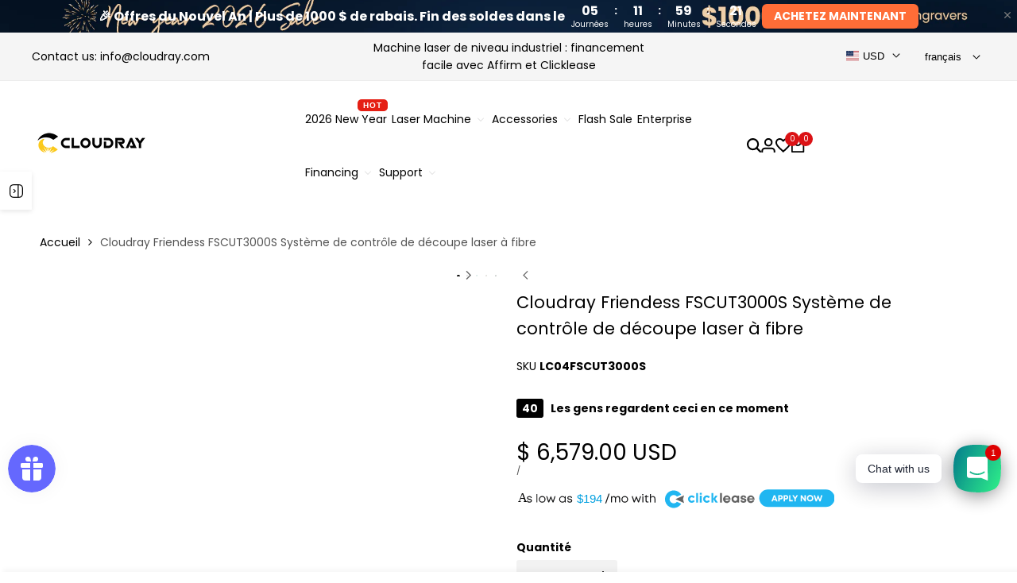

--- FILE ---
content_type: text/html; charset=utf-8
request_url: https://www.cloudraylaser.com/fr/products/cloudray-friendess-fscut3000s-fiber-laser-cutting-control-system
body_size: 102102
content:
<!doctype html><html class="no-js hdt-pr-img__effect-zoom hdt-badge__shape-round dir--ltr hdt-minimal-products hdt-hidden-products-wishlist hdt-hidden-products-compare" lang="fr" dir="ltr">
  <head>

    <meta name="p:domain_verify" content="f280db744ada9f3b7a8407a6fdbc092e"/>
    
    <!-- Google Tag Manager -->
<script async crossorigin fetchpriority="high" src="/cdn/shopifycloud/importmap-polyfill/es-modules-shim.2.4.0.js"></script>
<script>(function(w,d,s,l,i){w[l]=w[l]||[];w[l].push({'gtm.start':
new Date().getTime(),event:'gtm.js'});var f=d.getElementsByTagName(s)[0],
j=d.createElement(s),dl=l!='dataLayer'?'&l='+l:'';j.async=true;j.src=
'https://www.googletagmanager.com/gtm.js?id='+i+dl;f.parentNode.insertBefore(j,f);
})(window,document,'script','dataLayer','GTM-5KQM7D8');</script>
<!-- End Google Tag Manager --><meta charset="utf-8">
    <meta http-equiv="X-UA-Compatible" content="IE=edge">
    <meta name="viewport" content="width=device-width,initial-scale=1">
    <meta name="theme-color" content="">
    <link rel="canonical" href="https://www.cloudraylaser.com/fr/products/cloudray-friendess-fscut3000s-fiber-laser-cutting-control-system"><link rel="icon" type="image/png" href="//www.cloudraylaser.com/cdn/shop/files/Icon-48px.png?crop=center&height=32&v=1726645476&width=32">
      <link rel="apple-touch-icon" href="//www.cloudraylaser.com/cdn/shop/files/Icon-48px.png?crop=center&height=48&v=1726645476&width=48"><link rel="preconnect" href="https://fonts.shopifycdn.com" crossorigin><title>
      Cloudray Friendess FSCUT3000S Système de contrôle de découpe laser à f
 &ndash; Cloudray Laser</title><meta name="description" content="Le système FSCUT3000S est conçu pour le contrôle de la coupe de tubes, le tube standard de support (retriangle, cercle, ovale, ellipse et obround, etc.), la forme libre et la production de canaux en acier (forme T / U / H / L) de haute précision et efficacité.">
<!-- /snippets/social-meta-tags.liquid -->

<meta property="og:site_name" content="Cloudray Laser">
<meta property="og:url" content="https://www.cloudraylaser.com/fr/products/cloudray-friendess-fscut3000s-fiber-laser-cutting-control-system">
<meta property="og:title" content="Cloudray Friendess FSCUT3000S Système de contrôle de découpe laser à f">
<meta property="og:type" content="product">
<meta property="og:description" content="Le système FSCUT3000S est conçu pour le contrôle de la coupe de tubes, le tube standard de support (retriangle, cercle, ovale, ellipse et obround, etc.), la forme libre et la production de canaux en acier (forme T / U / H / L) de haute précision et efficacité."><meta property="og:image" content="http://www.cloudraylaser.com/cdn/shop/products/CuttingControllerSystem_1.jpg?v=1650356221">
  <meta property="og:image:secure_url" content="https://www.cloudraylaser.com/cdn/shop/products/CuttingControllerSystem_1.jpg?v=1650356221">
  <meta property="og:image:width" content="1000">
  <meta property="og:image:height" content="1000"><meta property="og:price:amount" content="6,579.00">
  <meta property="og:price:currency" content="USD"><meta name="twitter:card" content="summary_large_image">
<meta name="twitter:title" content="Cloudray Friendess FSCUT3000S Système de contrôle de découpe laser à f">
<meta name="twitter:description" content="Le système FSCUT3000S est conçu pour le contrôle de la coupe de tubes, le tube standard de support (retriangle, cercle, ovale, ellipse et obround, etc.), la forme libre et la production de canaux en acier (forme T / U / H / L) de haute précision et efficacité.">
<style data-shopify>@font-face {font-family: Poppins;font-weight: 400;font-style: normal;font-display: swap;src: url("//www.cloudraylaser.com/cdn/fonts/poppins/poppins_n4.0ba78fa5af9b0e1a374041b3ceaadf0a43b41362.woff2") format("woff2"), url("//www.cloudraylaser.com/cdn/fonts/poppins/poppins_n4.214741a72ff2596839fc9760ee7a770386cf16ca.woff") format("woff");}@font-face {font-family: Poppins;font-weight: 700;font-style: normal;font-display: swap;src: url("//www.cloudraylaser.com/cdn/fonts/poppins/poppins_n7.56758dcf284489feb014a026f3727f2f20a54626.woff2") format("woff2"), url("//www.cloudraylaser.com/cdn/fonts/poppins/poppins_n7.f34f55d9b3d3205d2cd6f64955ff4b36f0cfd8da.woff") format("woff");}@font-face {font-family: Poppins;font-weight: 400;font-style: italic;font-display: swap;src: url("//www.cloudraylaser.com/cdn/fonts/poppins/poppins_i4.846ad1e22474f856bd6b81ba4585a60799a9f5d2.woff2") format("woff2"), url("//www.cloudraylaser.com/cdn/fonts/poppins/poppins_i4.56b43284e8b52fc64c1fd271f289a39e8477e9ec.woff") format("woff");}@font-face {font-family: Poppins;font-weight: 700;font-style: italic;font-display: swap;src: url("//www.cloudraylaser.com/cdn/fonts/poppins/poppins_i7.42fd71da11e9d101e1e6c7932199f925f9eea42d.woff2") format("woff2"), url("//www.cloudraylaser.com/cdn/fonts/poppins/poppins_i7.ec8499dbd7616004e21155106d13837fff4cf556.woff") format("woff");}@font-face {font-family: Poppins;font-weight: 400;font-style: normal;font-display: swap;src: url("//www.cloudraylaser.com/cdn/fonts/poppins/poppins_n4.0ba78fa5af9b0e1a374041b3ceaadf0a43b41362.woff2") format("woff2"), url("//www.cloudraylaser.com/cdn/fonts/poppins/poppins_n4.214741a72ff2596839fc9760ee7a770386cf16ca.woff") format("woff");}:root {--aspect-ratiocus1:0.716;--scrollbar-w: 0px;/* Spacing */--spacing-0-2: 0.2rem; /* 2px */--spacing-0-4: 0.4rem; /* 4px */--spacing-0-6: 0.6rem; /* 6px */--spacing-0-8: 0.8rem; /* 8px */--spacing-1: 1rem; /* 10px */--spacing-1-2: 1.2rem; /* 12px */--spacing-1-4: 1.4rem; /* 14px */--spacing-1-6: 1.6rem; /* 16px */--spacing-1-8: 1.8rem; /* 18px */--spacing-2: 2rem; /* 20px */--spacing-2-2: 2.2rem; /* 22px */--spacing-2-4: 2.4rem; /* 24px */--spacing-2-6: 2.6rem; /* 26px */--spacing-2-8: 2.8rem; /* 28px */--spacing-3: 3rem; /* 30px */--spacing-3-2: 3.2rem; /* 32px */--spacing-3-4: 3.4rem; /* 34px */--spacing-3-6: 3.6rem; /* 36px */--spacing-3-8: 3.8rem; /* 38px */--spacing-4: 4rem; /* 40px */--spacing-4-2: 4.2rem; /* 42px */--spacing-4-4: 4.4rem; /* 44px */--spacing-4-8: 4.8rem; /* 48px */--spacing-5: 5rem; /* 50px */--spacing-5-6: 5.6rem; /* 56px */--spacing-6: 6rem; /* 60px */--spacing-6-4: 6.4rem; /* 64px */--spacing-7: 7rem; /* 70px */--spacing-7-2: 7.2rem; /* 72px */--spacing-8: 8rem; /* 80px */--spacing-9: 9rem; /* 90px */--spacing-10: 10rem; /* 100px *//* Colors */--color-base-background: 255 255 255;--color-base-text: 0 0 0;--color-accent: 219 18 21;--color-accent-secondary: 255 255 255;--color-focus: 213 58 61;--payment-terms-background-color: rgb(255 255 255);/* Product badge colors */--color-on-sale-badge-background: 252 87 50;--color-on-sale-badge-text: 255 255 255;--color-new-badge-background: 72 212 187;--color-new-badge-text: 255 255 255;--color-sold-out-badge-background: 242 242 242;--color-sold-out-badge-text: 0 0 0;--color-pre-order-badge-background: 85 166 83;--color-pre-order-badge-text: 255 255 255;--color-custom-badge-background: 131 183 53;--color-custom-badge-text: 255 255 255;/* Notices colors */--color-tooltip-background: 35 35 35;--color-tooltip-text: 255 255 255;--color-success-background: 232 240 233;--color-success-text: 66 132 69;--color-warning-background: 251 246 234;--color-warning-text: 224 178 82;--color-error-background: 253 224 228;--color-error-text: 235 0 27;--font-body-family: Poppins, sans-serif;--font-body-style: normal;--font-body-weight: 400;--font-body-weight-bold: 700;--font-heading-family: Poppins, sans-serif;--font-heading-style: normal;--font-heading-weight: 400;--font-body-line-height: 1.6;--font-body-spacing: 0.0em;--font-heading-scale: 1.0;--font-heading-line-height: 1.2;--font-heading-spacing: 0.0em;--button-line-height: 1.2;/* Font sizes */--text-xs: 1.0rem;--text-sm: 1.1rem;--text-base: 1.2rem;--text-lg: 1.4rem;--text-xl: 1.6rem;--text-2xl: 1.8rem;--text-4xl: 2.0rem;--text-6xl: 2.2rem;--text-8xl: 2.4rem;--text-10xl: 2.6rem;--text-12xl: 2.8rem;/* Font Weight */--font-light: 300;--font-normal: 400;--font-medium: 500;--font-semibold: 600;--font-bold: 700;--font-extrabold: 800;--font-black: 900;--spacing-x: 15px;--spacing-y: 15px;--container-max-width: 144rem;--container-max-width-padding-lg: 154rem;--container-max-width-padding-md: 150rem;--container-width-margin: 0rem;--spacing-sections-desktop: 0px;--spacing-sections-mobile: 0px;/* Border Radius */--rounded-2xs: 0.16666666666666666rem;--rounded-xs: 0.25rem;--rounded-sm: 0.5rem;--rounded: 1.0rem;--rounded-lg: 2.0rem;--rounded-full: 9999px;--rounded-button: 0.3rem;--rounded-input: 0.3rem;--rounded-product-card: 1.0rem;--rounded-product-media: 1.0rem;--rounded-collection-card: 1.0rem;--rounded-blog-card: 1.0rem;--padding-block-input: var(--spacing-0-6);--padding-inline-input: var(--spacing-1);--height-input: var(--spacing-4-2);--cursor-zoom-in-icon: url(//www.cloudraylaser.com/cdn/shop/t/123/assets/cursor-zoom-in.svg?v=88807523373575012131744277105);--cursor-close-icon: url(//www.cloudraylaser.com/cdn/shop/t/123/assets/cursor-close.svg?v=47636334999695629861744277105);/* RTL support */--value-logical-flip: 1;--value-origin-start: left;--value-origin-end: right;}/* Color schemes */[color-scheme="scheme-1"] {--color-background: 255 255 255;--gradient-background: #ffffff;--color-background2: 242 242 242;--color-foreground: 0 0 0;--color-foreground2: 84 84 84;--color-button: 0 0 0;--color-button-text: 255 255 255;--color-button-border: 0 0 0;--color-secondary-button: 255 255 255;--color-secondary-button-bg: 255 255 255;--color-secondary-button-text: 0 0 0;--color-link: 0 0 0;--color-line-border: 235 235 235;--color-overlay: 0 0 0;--payment-terms-background-color: rgb(255 255 255);/* Product colors */--color-pr-price: 0 0 0;--color-pr-sale-price: 219 18 21;--color-pr-text: 0 0 0;--color-pr-rating: ;/* Input colors */--color-input-primary: 255 255 255;--color-input-secondary: 144 144 144;}[color-scheme="scheme-2"] {--color-background: 255 255 255;--gradient-background: #ffffff;--color-background2: 255 255 255;--color-foreground: 0 0 0;--color-foreground2: 84 84 84;--color-button: 255 255 255;--color-button-text: 0 0 0;--color-button-border: 235 235 235;--color-secondary-button: 255 255 255;--color-secondary-button-bg: 255 255 255;--color-secondary-button-text: 0 0 0;--color-link: 0 0 0;--color-line-border: 236 236 236;--color-overlay: 0 0 0;--payment-terms-background-color: rgb(255 255 255);/* Product colors */--color-pr-price: 0 0 0;--color-pr-sale-price: 219 18 21;--color-pr-text: 0 0 0;--color-pr-rating: ;/* Input colors */--color-input-primary: 255 255 255;--color-input-secondary: 0 0 0;}[color-scheme="scheme-3"] {--color-background: 255 255 255;--gradient-background: #ffffff;--color-background2: 255 255 255;--color-foreground: 0 0 0;--color-foreground2: 0 0 0;--color-button: 242 242 242;--color-button-text: 0 0 0;--color-button-border: 242 242 242;--color-secondary-button: 255 255 255;--color-secondary-button-bg: 255 255 255;--color-secondary-button-text: 0 0 0;--color-link: 0 0 0;--color-line-border: 238 238 238;--color-overlay: 0 0 0;--payment-terms-background-color: rgb(255 255 255);/* Product colors */--color-pr-price: 0 0 0;--color-pr-sale-price: 219 18 21;--color-pr-text: 0 0 0;--color-pr-rating: ;/* Input colors */--color-input-primary: 255 255 255;--color-input-secondary: 0 0 0;}[color-scheme="scheme-4"] {--color-background: 245 245 245;--gradient-background: #f5f5f5;--color-background2: 255 255 255;--color-foreground: 0 0 0;--color-foreground2: 84 84 84;--color-button: 0 0 0;--color-button-text: 255 255 255;--color-button-border: 0 0 0;--color-secondary-button: 245 245 245;--color-secondary-button-bg: 255 255 255;--color-secondary-button-text: 0 0 0;--color-link: 0 0 0;--color-line-border: 235 235 235;--color-overlay: 0 0 0;--payment-terms-background-color: rgb(245 245 245);/* Product colors */--color-pr-price: 0 0 0;--color-pr-sale-price: 219 18 21;--color-pr-text: 0 0 0;--color-pr-rating: ;/* Input colors */--color-input-primary: 255 255 255;--color-input-secondary: 144 144 144;}[color-scheme="scheme-5"] {--color-background: 251 247 240;--gradient-background: #fbf7f0;--color-background2: 251 247 240;--color-foreground: 0 0 0;--color-foreground2: 69 83 94;--color-button: 0 0 0;--color-button-text: 255 255 255;--color-button-border: 0 0 0;--color-secondary-button: 251 247 240;--color-secondary-button-bg: 255 255 255;--color-secondary-button-text: 0 0 0;--color-link: 0 0 0;--color-line-border: 0 0 0;--color-overlay: 0 0 0;--payment-terms-background-color: rgb(251 247 240);/* Product colors */--color-pr-price: 0 0 0;--color-pr-sale-price: 219 18 21;--color-pr-text: 0 0 0;--color-pr-rating: ;/* Input colors */--color-input-primary: 255 255 255;--color-input-secondary: 104 104 104;}[color-scheme="scheme-67a7ca9f-3333-4245-b79f-2e9849d7e615"] {--color-background: 0 0 0;--gradient-background: #000000;--color-background2: 0 0 0;--color-foreground: 255 255 255;--color-foreground2: 231 231 231;--color-button: 0 0 0;--color-button-text: 0 0 0;--color-button-border: 255 255 255;--color-secondary-button: 0 0 0;--color-secondary-button-bg: 0 0 0;--color-secondary-button-text: 255 255 255;--color-link: 255 255 255;--color-line-border: 68 68 68;--color-overlay: 0 0 0;--payment-terms-background-color: rgb(0 0 0);/* Product colors */--color-pr-price: 255 255 255;--color-pr-sale-price: 219 18 21;--color-pr-text: 255 255 255;--color-pr-rating: ;/* Input colors */--color-input-primary: 255 255 255;--color-input-secondary: 0 0 0;}[color-scheme="scheme-4f7d5921-8567-40ac-8211-ef87792674d6"] {--color-background: 252 255 178;--gradient-background: #fcffb2;--color-background2: 255 255 255;--color-foreground: 0 0 0;--color-foreground2: 84 84 84;--color-button: 0 0 0;--color-button-text: 255 255 255;--color-button-border: 0 0 0;--color-secondary-button: 252 255 178;--color-secondary-button-bg: 255 255 255;--color-secondary-button-text: 0 0 0;--color-link: 0 0 0;--color-line-border: 238 238 238;--color-overlay: 255 255 255;--payment-terms-background-color: rgb(252 255 178);/* Product colors */--color-pr-price: 0 0 0;--color-pr-sale-price: 219 18 21;--color-pr-text: 0 0 0;--color-pr-rating: ;/* Input colors */--color-input-primary: 255 255 255;--color-input-secondary: 144 144 144;}[color-scheme="scheme-4f7d5921-8567-40ac-8211-ef87792674d3"] {--color-background: 242 242 242;--gradient-background: #f2f2f2;--color-background2: 242 242 242;--color-foreground: 0 0 0;--color-foreground2: 0 0 0;--color-button: 219 18 21;--color-button-text: 255 255 255;--color-button-border: 219 18 21;--color-secondary-button: 242 242 242;--color-secondary-button-bg: 255 255 255;--color-secondary-button-text: 0 0 0;--color-link: 0 0 0;--color-line-border: 235 235 235;--color-overlay: 0 0 0;--payment-terms-background-color: rgb(242 242 242);/* Product colors */--color-pr-price: 0 0 0;--color-pr-sale-price: 219 18 21;--color-pr-text: 0 0 0;--color-pr-rating: ;/* Input colors */--color-input-primary: 255 255 255;--color-input-secondary: 144 144 144;}@media screen and (min-width: 768px) {:root {/* Font sizes */--text-xs: 1.0rem;--text-sm: 1.2rem;--text-base: 1.4rem;--text-lg: 1.6rem;--text-xl: 1.8rem;--text-2xl: 2.0rem;--text-4xl: 2.2rem;--text-6xl: 2.4rem;--text-8xl: 2.6rem;--text-10xl: 2.8rem;--text-12xl: 3.0rem;--spacing-x: 30px;--spacing-y: 30px;}}</style>

<link href="//www.cloudraylaser.com/cdn/shop/t/123/assets/base.css?v=157970395600638411771765769824" rel="stylesheet" type="text/css" media="all" />
<link rel="preload" as="font" href="//www.cloudraylaser.com/cdn/fonts/poppins/poppins_n4.0ba78fa5af9b0e1a374041b3ceaadf0a43b41362.woff2" type="font/woff2" crossorigin><link rel="preload" as="font" href="//www.cloudraylaser.com/cdn/fonts/poppins/poppins_n4.0ba78fa5af9b0e1a374041b3ceaadf0a43b41362.woff2" type="font/woff2" crossorigin><link href="//www.cloudraylaser.com/cdn/shop/t/123/assets/theme.css?v=174115363151612298321744277105" rel="stylesheet" type="text/css" media="all" /><script>if (!HTMLScriptElement.supports?.("importmap")) { const importMap = document.createElement('script'); importMap.async = true; importMap.src = "//www.cloudraylaser.com/cdn/shop/t/123/assets/importmap.min.js?v=111504132928535020251744277105"; document.head.appendChild(importMap); }</script>
<script type="importmap">
  {
    "imports": {
      "vendor": "//www.cloudraylaser.com/cdn/shop/t/123/assets/vendor.min.js?v=94278592681068290511744277105",
      "global": "//www.cloudraylaser.com/cdn/shop/t/123/assets/global.min.js?v=82437569642889165211744277105",
      "photoswipe": "//www.cloudraylaser.com/cdn/shop/t/123/assets/es-photoswipe.min.js?v=56831319481966336101744277105",
      "dayjs": "//www.cloudraylaser.com/cdn/shop/t/123/assets/day.min.js?v=105690777647603308301744277105"
    }
  }
</script>
<script type="module" src="//www.cloudraylaser.com/cdn/shop/t/123/assets/vendor.min.js?v=94278592681068290511744277105"></script>
<script type="module" src="//www.cloudraylaser.com/cdn/shop/t/123/assets/global.min.js?v=82437569642889165211744277105"></script><script>window.performance && window.performance.mark && window.performance.mark('shopify.content_for_header.start');</script><meta name="google-site-verification" content="v4ZaRJFdGyyRNIFBi_86KIZYgVhHv7Kh9EmqksUt9EY">
<meta name="google-site-verification" content="wJpD9DQfq2AFOn_YKsVS-lFNGR9NfVVgpOiMGOzyomI">
<meta id="shopify-digital-wallet" name="shopify-digital-wallet" content="/22227859/digital_wallets/dialog">
<meta name="shopify-checkout-api-token" content="79ce957293c0890913d4af8c99ba0672">
<meta id="in-context-paypal-metadata" data-shop-id="22227859" data-venmo-supported="false" data-environment="production" data-locale="fr_FR" data-paypal-v4="true" data-currency="USD">
<link rel="alternate" hreflang="x-default" href="https://www.cloudraylaser.com/products/cloudray-friendess-fscut3000s-fiber-laser-cutting-control-system">
<link rel="alternate" hreflang="en-US" href="https://www.cloudraylaser.com/products/cloudray-friendess-fscut3000s-fiber-laser-cutting-control-system">
<link rel="alternate" hreflang="it-US" href="https://www.cloudraylaser.com/it/products/cloudray-friendess-fscut3000s-fiber-laser-cutting-control-system">
<link rel="alternate" hreflang="ru-US" href="https://www.cloudraylaser.com/ru/products/cloudray-friendess-fscut3000s-fiber-laser-cutting-control-system">
<link rel="alternate" hreflang="fr-US" href="https://www.cloudraylaser.com/fr/products/cloudray-friendess-fscut3000s-fiber-laser-cutting-control-system">
<link rel="alternate" hreflang="es-US" href="https://www.cloudraylaser.com/es/products/cloudray-friendess-fscut3000s-fiber-laser-cutting-control-system">
<link rel="alternate" hreflang="de-US" href="https://www.cloudraylaser.com/de/products/cloudray-friendess-fscut3000s-fiber-laser-cutting-control-system">
<link rel="alternate" type="application/json+oembed" href="https://www.cloudraylaser.com/fr/products/cloudray-friendess-fscut3000s-fiber-laser-cutting-control-system.oembed">
<script async="async" src="/checkouts/internal/preloads.js?locale=fr-US"></script>
<script id="shopify-features" type="application/json">{"accessToken":"79ce957293c0890913d4af8c99ba0672","betas":["rich-media-storefront-analytics"],"domain":"www.cloudraylaser.com","predictiveSearch":true,"shopId":22227859,"locale":"fr"}</script>
<script>var Shopify = Shopify || {};
Shopify.shop = "cloudray-laser.myshopify.com";
Shopify.locale = "fr";
Shopify.currency = {"active":"USD","rate":"1.0"};
Shopify.country = "US";
Shopify.theme = {"name":"ecomus-top bar 可上传图片","id":176489300331,"schema_name":"Ecomus","schema_version":"1.7.0","theme_store_id":null,"role":"main"};
Shopify.theme.handle = "null";
Shopify.theme.style = {"id":null,"handle":null};
Shopify.cdnHost = "www.cloudraylaser.com/cdn";
Shopify.routes = Shopify.routes || {};
Shopify.routes.root = "/fr/";</script>
<script type="module">!function(o){(o.Shopify=o.Shopify||{}).modules=!0}(window);</script>
<script>!function(o){function n(){var o=[];function n(){o.push(Array.prototype.slice.apply(arguments))}return n.q=o,n}var t=o.Shopify=o.Shopify||{};t.loadFeatures=n(),t.autoloadFeatures=n()}(window);</script>
<script id="shop-js-analytics" type="application/json">{"pageType":"product"}</script>
<script defer="defer" async type="module" src="//www.cloudraylaser.com/cdn/shopifycloud/shop-js/modules/v2/client.init-shop-cart-sync_INwxTpsh.fr.esm.js"></script>
<script defer="defer" async type="module" src="//www.cloudraylaser.com/cdn/shopifycloud/shop-js/modules/v2/chunk.common_YNAa1F1g.esm.js"></script>
<script type="module">
  await import("//www.cloudraylaser.com/cdn/shopifycloud/shop-js/modules/v2/client.init-shop-cart-sync_INwxTpsh.fr.esm.js");
await import("//www.cloudraylaser.com/cdn/shopifycloud/shop-js/modules/v2/chunk.common_YNAa1F1g.esm.js");

  window.Shopify.SignInWithShop?.initShopCartSync?.({"fedCMEnabled":true,"windoidEnabled":true});

</script>
<script>(function() {
  var isLoaded = false;
  function asyncLoad() {
    if (isLoaded) return;
    isLoaded = true;
    var urls = ["https:\/\/loox.io\/widget\/Eyl2Ecgpcc\/loox.1623461144426.js?shop=cloudray-laser.myshopify.com","https:\/\/js.smile.io\/v1\/smile-shopify.js?shop=cloudray-laser.myshopify.com","https:\/\/chimpstatic.com\/mcjs-connected\/js\/users\/092b82b1cd63f802047f32ebc\/e87e8e90acfb5b92bc9ae6ebb.js?shop=cloudray-laser.myshopify.com","https:\/\/storage.nfcube.com\/instafeed-92d3d6c9cb83eedc151c5a587960554d.js?shop=cloudray-laser.myshopify.com","\/\/cdn.shopify.com\/proxy\/15e85d3af45af287bc0cab6608192b081ac2a597b0f42c67535062c1f4b0b840\/cdn.bogos.io\/script_tag\/secomapp.scripttag.js?shop=cloudray-laser.myshopify.com\u0026sp-cache-control=cHVibGljLCBtYXgtYWdlPTkwMA","https:\/\/dr4qe3ddw9y32.cloudfront.net\/awin-shopify-integration-code.js?aid=96309\u0026v=shopifyApp_5.2.3\u0026ts=1753691099212\u0026shop=cloudray-laser.myshopify.com"];
    for (var i = 0; i < urls.length; i++) {
      var s = document.createElement('script');
      s.type = 'text/javascript';
      s.async = true;
      s.src = urls[i];
      var x = document.getElementsByTagName('script')[0];
      x.parentNode.insertBefore(s, x);
    }
  };
  if(window.attachEvent) {
    window.attachEvent('onload', asyncLoad);
  } else {
    window.addEventListener('load', asyncLoad, false);
  }
})();</script>
<script id="__st">var __st={"a":22227859,"offset":28800,"reqid":"51a0e807-6303-4f07-92a6-99deafad1e61-1768946427","pageurl":"www.cloudraylaser.com\/fr\/products\/cloudray-friendess-fscut3000s-fiber-laser-cutting-control-system","u":"92d777602a6c","p":"product","rtyp":"product","rid":1730827223091};</script>
<script>window.ShopifyPaypalV4VisibilityTracking = true;</script>
<script id="captcha-bootstrap">!function(){'use strict';const t='contact',e='account',n='new_comment',o=[[t,t],['blogs',n],['comments',n],[t,'customer']],c=[[e,'customer_login'],[e,'guest_login'],[e,'recover_customer_password'],[e,'create_customer']],r=t=>t.map((([t,e])=>`form[action*='/${t}']:not([data-nocaptcha='true']) input[name='form_type'][value='${e}']`)).join(','),a=t=>()=>t?[...document.querySelectorAll(t)].map((t=>t.form)):[];function s(){const t=[...o],e=r(t);return a(e)}const i='password',u='form_key',d=['recaptcha-v3-token','g-recaptcha-response','h-captcha-response',i],f=()=>{try{return window.sessionStorage}catch{return}},m='__shopify_v',_=t=>t.elements[u];function p(t,e,n=!1){try{const o=window.sessionStorage,c=JSON.parse(o.getItem(e)),{data:r}=function(t){const{data:e,action:n}=t;return t[m]||n?{data:e,action:n}:{data:t,action:n}}(c);for(const[e,n]of Object.entries(r))t.elements[e]&&(t.elements[e].value=n);n&&o.removeItem(e)}catch(o){console.error('form repopulation failed',{error:o})}}const l='form_type',E='cptcha';function T(t){t.dataset[E]=!0}const w=window,h=w.document,L='Shopify',v='ce_forms',y='captcha';let A=!1;((t,e)=>{const n=(g='f06e6c50-85a8-45c8-87d0-21a2b65856fe',I='https://cdn.shopify.com/shopifycloud/storefront-forms-hcaptcha/ce_storefront_forms_captcha_hcaptcha.v1.5.2.iife.js',D={infoText:'Protégé par hCaptcha',privacyText:'Confidentialité',termsText:'Conditions'},(t,e,n)=>{const o=w[L][v],c=o.bindForm;if(c)return c(t,g,e,D).then(n);var r;o.q.push([[t,g,e,D],n]),r=I,A||(h.body.append(Object.assign(h.createElement('script'),{id:'captcha-provider',async:!0,src:r})),A=!0)});var g,I,D;w[L]=w[L]||{},w[L][v]=w[L][v]||{},w[L][v].q=[],w[L][y]=w[L][y]||{},w[L][y].protect=function(t,e){n(t,void 0,e),T(t)},Object.freeze(w[L][y]),function(t,e,n,w,h,L){const[v,y,A,g]=function(t,e,n){const i=e?o:[],u=t?c:[],d=[...i,...u],f=r(d),m=r(i),_=r(d.filter((([t,e])=>n.includes(e))));return[a(f),a(m),a(_),s()]}(w,h,L),I=t=>{const e=t.target;return e instanceof HTMLFormElement?e:e&&e.form},D=t=>v().includes(t);t.addEventListener('submit',(t=>{const e=I(t);if(!e)return;const n=D(e)&&!e.dataset.hcaptchaBound&&!e.dataset.recaptchaBound,o=_(e),c=g().includes(e)&&(!o||!o.value);(n||c)&&t.preventDefault(),c&&!n&&(function(t){try{if(!f())return;!function(t){const e=f();if(!e)return;const n=_(t);if(!n)return;const o=n.value;o&&e.removeItem(o)}(t);const e=Array.from(Array(32),(()=>Math.random().toString(36)[2])).join('');!function(t,e){_(t)||t.append(Object.assign(document.createElement('input'),{type:'hidden',name:u})),t.elements[u].value=e}(t,e),function(t,e){const n=f();if(!n)return;const o=[...t.querySelectorAll(`input[type='${i}']`)].map((({name:t})=>t)),c=[...d,...o],r={};for(const[a,s]of new FormData(t).entries())c.includes(a)||(r[a]=s);n.setItem(e,JSON.stringify({[m]:1,action:t.action,data:r}))}(t,e)}catch(e){console.error('failed to persist form',e)}}(e),e.submit())}));const S=(t,e)=>{t&&!t.dataset[E]&&(n(t,e.some((e=>e===t))),T(t))};for(const o of['focusin','change'])t.addEventListener(o,(t=>{const e=I(t);D(e)&&S(e,y())}));const B=e.get('form_key'),M=e.get(l),P=B&&M;t.addEventListener('DOMContentLoaded',(()=>{const t=y();if(P)for(const e of t)e.elements[l].value===M&&p(e,B);[...new Set([...A(),...v().filter((t=>'true'===t.dataset.shopifyCaptcha))])].forEach((e=>S(e,t)))}))}(h,new URLSearchParams(w.location.search),n,t,e,['guest_login'])})(!0,!0)}();</script>
<script integrity="sha256-4kQ18oKyAcykRKYeNunJcIwy7WH5gtpwJnB7kiuLZ1E=" data-source-attribution="shopify.loadfeatures" defer="defer" src="//www.cloudraylaser.com/cdn/shopifycloud/storefront/assets/storefront/load_feature-a0a9edcb.js" crossorigin="anonymous"></script>
<script data-source-attribution="shopify.dynamic_checkout.dynamic.init">var Shopify=Shopify||{};Shopify.PaymentButton=Shopify.PaymentButton||{isStorefrontPortableWallets:!0,init:function(){window.Shopify.PaymentButton.init=function(){};var t=document.createElement("script");t.src="https://www.cloudraylaser.com/cdn/shopifycloud/portable-wallets/latest/portable-wallets.fr.js",t.type="module",document.head.appendChild(t)}};
</script>
<script data-source-attribution="shopify.dynamic_checkout.buyer_consent">
  function portableWalletsHideBuyerConsent(e){var t=document.getElementById("shopify-buyer-consent"),n=document.getElementById("shopify-subscription-policy-button");t&&n&&(t.classList.add("hidden"),t.setAttribute("aria-hidden","true"),n.removeEventListener("click",e))}function portableWalletsShowBuyerConsent(e){var t=document.getElementById("shopify-buyer-consent"),n=document.getElementById("shopify-subscription-policy-button");t&&n&&(t.classList.remove("hidden"),t.removeAttribute("aria-hidden"),n.addEventListener("click",e))}window.Shopify?.PaymentButton&&(window.Shopify.PaymentButton.hideBuyerConsent=portableWalletsHideBuyerConsent,window.Shopify.PaymentButton.showBuyerConsent=portableWalletsShowBuyerConsent);
</script>
<script>
  function portableWalletsCleanup(e){e&&e.src&&console.error("Failed to load portable wallets script "+e.src);var t=document.querySelectorAll("shopify-accelerated-checkout .shopify-payment-button__skeleton, shopify-accelerated-checkout-cart .wallet-cart-button__skeleton"),e=document.getElementById("shopify-buyer-consent");for(let e=0;e<t.length;e++)t[e].remove();e&&e.remove()}function portableWalletsNotLoadedAsModule(e){e instanceof ErrorEvent&&"string"==typeof e.message&&e.message.includes("import.meta")&&"string"==typeof e.filename&&e.filename.includes("portable-wallets")&&(window.removeEventListener("error",portableWalletsNotLoadedAsModule),window.Shopify.PaymentButton.failedToLoad=e,"loading"===document.readyState?document.addEventListener("DOMContentLoaded",window.Shopify.PaymentButton.init):window.Shopify.PaymentButton.init())}window.addEventListener("error",portableWalletsNotLoadedAsModule);
</script>

<script type="module" src="https://www.cloudraylaser.com/cdn/shopifycloud/portable-wallets/latest/portable-wallets.fr.js" onError="portableWalletsCleanup(this)" crossorigin="anonymous"></script>
<script nomodule>
  document.addEventListener("DOMContentLoaded", portableWalletsCleanup);
</script>

<link id="shopify-accelerated-checkout-styles" rel="stylesheet" media="screen" href="https://www.cloudraylaser.com/cdn/shopifycloud/portable-wallets/latest/accelerated-checkout-backwards-compat.css" crossorigin="anonymous">
<style id="shopify-accelerated-checkout-cart">
        #shopify-buyer-consent {
  margin-top: 1em;
  display: inline-block;
  width: 100%;
}

#shopify-buyer-consent.hidden {
  display: none;
}

#shopify-subscription-policy-button {
  background: none;
  border: none;
  padding: 0;
  text-decoration: underline;
  font-size: inherit;
  cursor: pointer;
}

#shopify-subscription-policy-button::before {
  box-shadow: none;
}

      </style>

<script>window.performance && window.performance.mark && window.performance.mark('shopify.content_for_header.end');</script>

    <script type="application/ld+json">
{
  "@context": "https://schema.org",
  "@graph": [
    {
      "@type": "Organization",
      "@id": "https://www.cloudraylaser.com/#organization",
      "name": "Cloudray Laser",
      "url": "https://www.cloudraylaser.com/",
      "logo": "https://cdn.shopify.com/s/files/1/2222/7859/files/500X200px_287ad633-3667-4ff5-9d3d-b6bab22dc13e.png?v=1726282672",
      "sameAs": [
        "https://www.facebook.com/cloudray.laser",
        "https://www.instagram.com/cloudray_official/",
        "https://www.youtube.com/c/CloudrayLaser",
        "https://www.tiktok.com/@cloudray_office",
        "https://www.pinterest.com/Cloudray_official/_created/"
      ],
      "email": "info@cloudray.com",
      "description": "Cloudray Laser is a leading manufacturer and provider of high-quality laser equipment and solutions for global customers, specializing in fiber, CO2, and UV laser technologies.",
      "areaServed": [
        {"@type": "Place", "name": "Worldwide"},
        {"@type": "Place", "name": "North America"},
        {"@type": "Place", "name": "Europe"}
      ],
      "contactPoint": [
        {
          "@type": "ContactPoint",
          "telephone": "+1 (213) 946 6855",
          "contactType": "Customer Service",
          "areaServed": [
            {"@type": "Place", "name": "Worldwide"},
            {"@type": "Place", "name": "North America"},
            {"@type": "Place", "name": "Europe"}
          ]
        },
        {
          "@type": "ContactPoint",
          "telephone": "+86 17768125736",
          "contactType": "Customer Service (WhatsApp)",
          "areaServed": [
            {"@type": "Place", "name": "Worldwide"},
            {"@type": "Place", "name": "North America"},
            {"@type": "Place", "name": "Europe"}
          ]
        }
      ]
    },
    {
      "@type": "WebSite",
      "@id": "https://www.cloudraylaser.com/#website",
      "url": "https://www.cloudraylaser.com/",
      "name": "Cloudray Laser",
      "inLanguage": ["en","it","de","fr","es","ru"],
      "publisher": {
        "@id": "https://www.cloudraylaser.com/#organization"
      },
      "potentialAction": {
        "@type": "SearchAction",
        "target": "https://www.cloudraylaser.com/search?q={search_term_string}",
        "query-input": "required name=search_term_string"
      }
    },
    {
      "@type": "WebPage",
      "@id": "https://www.cloudraylaser.com/#webpage",
      "url": "https://www.cloudraylaser.com/",
      "name": "Cloudray Laser Official Homepage",
      "description": "Welcome to Cloudray Laser, your leading provider of high-quality laser equipment including fiber, CO2, and UV lasers. Serving customers worldwide, mainly in North America and Europe.",
      "inLanguage": ["en","it","de","fr","es","ru"],
      "isPartOf": {
        "@id": "https://www.cloudraylaser.com/#website"
      },
      "publisher": {
        "@id": "https://www.cloudraylaser.com/#organization"
      }
    }
  ]
}
</script><!-- BEGIN app block: shopify://apps/microsoft-clarity/blocks/clarity_js/31c3d126-8116-4b4a-8ba1-baeda7c4aeea -->
<script type="text/javascript">
  (function (c, l, a, r, i, t, y) {
    c[a] = c[a] || function () { (c[a].q = c[a].q || []).push(arguments); };
    t = l.createElement(r); t.async = 1; t.src = "https://www.clarity.ms/tag/" + i + "?ref=shopify";
    y = l.getElementsByTagName(r)[0]; y.parentNode.insertBefore(t, y);

    c.Shopify.loadFeatures([{ name: "consent-tracking-api", version: "0.1" }], error => {
      if (error) {
        console.error("Error loading Shopify features:", error);
        return;
      }

      c[a]('consentv2', {
        ad_Storage: c.Shopify.customerPrivacy.marketingAllowed() ? "granted" : "denied",
        analytics_Storage: c.Shopify.customerPrivacy.analyticsProcessingAllowed() ? "granted" : "denied",
      });
    });

    l.addEventListener("visitorConsentCollected", function (e) {
      c[a]('consentv2', {
        ad_Storage: e.detail.marketingAllowed ? "granted" : "denied",
        analytics_Storage: e.detail.analyticsAllowed ? "granted" : "denied",
      });
    });
  })(window, document, "clarity", "script", "tujdrjnc5o");
</script>



<!-- END app block --><!-- BEGIN app block: shopify://apps/microsoft-clarity/blocks/brandAgents_js/31c3d126-8116-4b4a-8ba1-baeda7c4aeea -->





<!-- END app block --><!-- BEGIN app block: shopify://apps/buddha-mega-menu-navigation/blocks/megamenu/dbb4ce56-bf86-4830-9b3d-16efbef51c6f -->
<script>
        var productImageAndPrice = [],
            collectionImages = [],
            articleImages = [],
            mmLivIcons = false,
            mmFlipClock = false,
            mmFixesUseJquery = false,
            mmNumMMI = 7,
            mmSchemaTranslation = {"menuStrings":{"de":{"Cloudray":"Wolkenstrahl","About Us":"\u00dcber uns","Contact Us":"Kontaktiere uns","Cooperation Brand":"Kooperationsmarke","Laser Machine":"Lasermaschine","Laser Marking Machine":"Laserbeschriftungsmaschine","CF SERIES":"CF-SERIE","AR SERIES":"AR-SERIE","MP series":"MP-Serie","QS series":"QS-Serie","EC SERIES":"EC-SERIE","Laser Cutting Machine":"Laser-Schneide-Maschine","CR series":"CR-Serie","RUSS series":"RUSS-Serie","Laser Welding Machine":"Laserschwei\u00dfmaschine","Laser Cleaning Machine":"Laser-Reinigungsmaschine","Laser Cleaning Head":"Laser-Reinigungskopf"," Materials":"Materialien","Fiber Laser Engraving Materials":"Faserlaser-Gravurmaterialien","CO2 Laser Engraving Materials":"CO2-Lasergravurmaterialien","Engraving Files":"Gravurdateien","New Arrivals ":"Neue Ank\u00fcnfte","New Arrivals To Lauch":"Neue Ank\u00fcnfte zu starten","Accessories ":"Zubeh\u00f6r","CO2 Laser Accessories":"Zubeh\u00f6r f\u00fcr CO2-Laser","CO2 Laser Lens":"CO2-Laserlinse","CO2 Laser Tube":"CO2-Laserr\u00f6hre","CO2 Laser Controller":"CO2-Laser-Controller","Industrial Chiller":"Industriek\u00fchler","Power Supply":"Energieversorgung"," Laser Head Set":"Laserkopf-Set"," CO2 Mechanical Parts":"CO2 Mechanische Teile","Metal Parts Set":"Metallteile-Set","Nozzles & Lens Tube":"D\u00fcsen &amp; Linsentubus","Guide Rail Set":"F\u00fchrungsschienen-Set","Honeycomb & Knife":"Wabe &amp; Messer","CO2 Accessories":"CO2-Zubeh\u00f6r","General accessories":"Allgemeines Zubeh\u00f6r","Mounting Accessories":"Montagezubeh\u00f6r","Engraving & Cutting Materials":"Materialien zum Gravieren und Schneiden","Switch Power Supply":"Netzteil wechseln"," Upgrade Kits":"Upgrade-Kits","Beam Combiner & Expander":"Beam Combiner &amp; Expander","Z-axis Focus Sensor":"Z-Achsen-Fokussensor","Red Dot Pointer":"Roter Punktzeiger","CO2 Safety Goggles":"CO2-Schutzbrille","Fiber Cutting  Accessories":"Zubeh\u00f6r zum Faserschneiden","Fiber Laser Source":"Faserlaserquelle","Fiber Control System":"Fasersteuerungssystem","Fiber Chiller":"Faserk\u00fchler","Fiber Laser Cutting Head":"Faserlaser-Schneidkopf","Laser Nozzles":"Laserd\u00fcsen","Laser Ceramics":"Laserkeramik"," Laser Cutting Head Parts":"Laserschneidkopfteile","Nozzle Connector":"D\u00fcsenanschluss","Lens Insertion Tool":"Werkzeug zum Einsetzen von Linsen","O-Ring Washer":"O-Ring-Unterlegscheibe","Sensor Cable":"Sensorkabel","Fiber Laser Lens":"Faserlaserlinse","Fiber Focusing & Collimating Lens":"Faser-Fokussier- und Kollimationslinse","Fiber Lens with Tube":"Faserlinse mit Tubus","Protective Windows":"Sch\u00fctzende Fenster","Clean Wipe\/Cotton Swab":"Sauberes Tuch\/Wattest\u00e4bchen","Fiber Accessories":"Faserzubeh\u00f6r","Check & Solenoid Valve":"R\u00fcckschlag- und Magnetventil","Fiber Safety Goggles":"Glasfaser-Schutzbrille","Protective Connector":"Schutzstecker","Fiber Reducer":"Faserreduzierer","Laser Marking Accessories":"Zubeh\u00f6r f\u00fcr die Lasermarkierung","Rotary Attachment":"Rotationsaufsatz","Fume Extraction System":"Rauchabsaugsystem","Marking Laser":"Markierungslaser","Optical Lens":"Optische Linse","Marking Controller":"Markierungscontroller","Other Accessories":"Sonstiges Zubeh\u00f6r","Laser Welding Accessories":"Laserschwei\u00dfzubeh\u00f6r","Laser Welding Nozzles":"Laserschwei\u00dfd\u00fcsen","Other Welding Accessories":"Sonstiges Schwei\u00dfzubeh\u00f6r","Motor & Driver":"Kraftfahrer","Cloudray Stepper Motor":"Cloudray-Schrittmotor","Cloudray Open Loop Nema 17":"Cloudray Open-Loop Nema 17","Cloudray Open Loop Nema 23":"Cloudray Open-Loop-Nema 23","Cloudray Open Loop Nema 24":"Cloudray Open-Loop Nema 24","Cloudray Open Loop Nema 34":"Cloudray Open-Loop-Nema 34","Cloudray Closed Loop Nema 17":"Cloudray Closed-Loop-Nema 17","Cloudray Closed Loop Nema 23":"Cloudray Closed-Loop-Nema 23","Cloudray Closed Loop Nema 24":"Cloudray Closed-Loop-Nema 24","Cloudray Closed Loop Nema 34":"Cloudray Closed-Loop-Nema 34","Leadhsine Stepper Motor":"Bleihsinus-Schrittmotor","Leadshine Open Loop Nema 17":"Leadshine Open-Loop-Nema 17","Leadshine Open Loop Nema 23":"Leadshine Open-Loop-Nema 23","Leadshine Open Loop Nema 34":"Leadshine Open-Loop-Nema 34","Leadshine Closed Loop Nema 17":"Leadshine Closed-Loop-Nema 17","Leadshine Closed Loop Nema 23":"Leadshine Closed-Loop-Nema 23","Leadshine Closed Loop Nema 34":"Leadshine Closed-Loop-Nema 34","Others":"Andere","Open Loop Driver":"Open-Loop-Treiber","Closed Loop Driver":"Closed-Loop-Treiber","Servos Products":"Servos-Produkte","Motor & Driver Combo":"Motor &amp; Treiber Combo","Flash Sale":"Blitzangebot","Support":"Die Unterst\u00fctzung","Upgrading & Customization":"Upgrade &amp; Anpassung","Free Trial Center":"Kostenloses Testcenter"," Laser Solution":"Laserl\u00f6sung","Customer Gallery":"Kundengalerie","Resource":"Ressource","Software Download":"Software Download","User Manuals":"Bedienungsanleitung","Product Catalogs":"Produktkataloge","Sample Files":"Beispieldateien","Video Gallery":"Videogalerie","FAQS":"H\u00e4ufig gestellte Fragen"},"es":{"Cloudray":"nuberay","About Us":"Sobre nosotros","Contact Us":"Cont\u00e1ctenos","Cooperation Brand":"Marca de cooperaci\u00f3n","Laser Machine":"m\u00e1quina l\u00e1ser","Laser Marking Machine":"M\u00e1quina de marcado l\u00e1ser","CF SERIES":"SERIE CF","AR SERIES":"SERIE AR","MP series":"Serie MP","QS series":"Serie QS","EC SERIES":"SERIE CE","Laser Cutting Machine":"M\u00e1quina de corte por l\u00e1ser","CR series":"Serie CR","RUSS series":"Serie RUSO","Laser Welding Machine":"M\u00e1quina de soldadura l\u00e1ser","Laser Cleaning Machine":"M\u00e1quina de limpieza l\u00e1ser","Laser Cleaning Head":"Cabezal de limpieza l\u00e1ser"," Materials":"Materiales","Fiber Laser Engraving Materials":"Materiales de grabado l\u00e1ser de fibra","CO2 Laser Engraving Materials":"Materiales de grabado l\u00e1ser CO2","Engraving Files":"Archivos de grabado","New Arrivals ":"Los reci\u00e9n llegados","New Arrivals To Lauch":"Nuevas llegadas para el lanzamiento","Accessories ":"Accesorios","CO2 Laser Accessories":"Accesorios l\u00e1ser CO2","CO2 Laser Lens":"Lente l\u00e1ser de CO2","CO2 Laser Tube":"Tubo l\u00e1ser de CO2","CO2 Laser Controller":"Controlador l\u00e1ser de CO2","Industrial Chiller":"enfriador industrial","Power Supply":"Fuente de alimentaci\u00f3n"," Laser Head Set":"Juego de cabezales l\u00e1ser"," CO2 Mechanical Parts":"Piezas mec\u00e1nicas de CO2","Metal Parts Set":"Conjunto de piezas de metal","Nozzles & Lens Tube":"Boquillas y tubo de lente","Guide Rail Set":"Juego de rieles de gu\u00eda","Honeycomb & Knife":"Panal y cuchillo","CO2 Accessories":"Accesorios CO2","General accessories":"Accesorios generales","Mounting Accessories":"Accesorios de montaje","Engraving & Cutting Materials":"Materiales de grabado y corte","Switch Power Supply":"Cambiar la fuente de alimentaci\u00f3n"," Upgrade Kits":"Kits de actualizaci\u00f3n","Beam Combiner & Expander":"Combinador de haz y expansor","Z-axis Focus Sensor":"Sensor de enfoque del eje Z","Red Dot Pointer":"Puntero de punto rojo","CO2 Safety Goggles":"Gafas de seguridad de CO2","Fiber Cutting  Accessories":"Accesorios de corte de fibra","Fiber Laser Source":"Fuente de l\u00e1ser de fibra","Fiber Control System":"Sistema de control de fibra","Fiber Chiller":"enfriador de fibra","Fiber Laser Cutting Head":"Cabezal de corte por l\u00e1ser de fibra","Laser Nozzles":"Boquillas l\u00e1ser","Laser Ceramics":"Cer\u00e1mica L\u00e1ser"," Laser Cutting Head Parts":"Piezas del cabezal de corte por l\u00e1ser","Nozzle Connector":"Conector de boquilla","Lens Insertion Tool":"Herramienta de inserci\u00f3n de lentes","O-Ring Washer":"Arandela de junta t\u00f3rica","Sensor Cable":"cable sensor","Fiber Laser Lens":"Lente l\u00e1ser de fibra","Fiber Focusing & Collimating Lens":"Lente de colimaci\u00f3n y enfoque de fibra","Fiber Lens with Tube":"Lente de fibra con tubo","Protective Windows":"Ventanas protectoras","Clean Wipe\/Cotton Swab":"Toallita limpia\/hisopo de algod\u00f3n","Fiber Accessories":"Accesorios de fibra","Check & Solenoid Valve":"V\u00e1lvula de retenci\u00f3n y solenoide","Fiber Safety Goggles":"Gafas de seguridad de fibra","Protective Connector":"Conector de protecci\u00f3n","Fiber Reducer":"Reductor de fibra","Laser Marking Accessories":"Accesorios de marcado l\u00e1ser","Rotary Attachment":"Accesorio giratorio","Fume Extraction System":"Sistema de extracci\u00f3n de humos","Marking Laser":"L\u00e1ser de marcado","Optical Lens":"Lente \u00f3ptica","Marking Controller":"Controlador de marcado","Other Accessories":"Otros accesorios","Laser Welding Accessories":"Accesorios de soldadura l\u00e1ser","Laser Welding Nozzles":"Boquillas de soldadura l\u00e1ser","Other Welding Accessories":"Otros accesorios de soldadura","Motor & Driver":"Motor y conductor","Cloudray Stepper Motor":"Motor paso a paso Cloudray","Cloudray Open Loop Nema 17":"Cloudray Lazo abierto Nema 17","Cloudray Open Loop Nema 23":"Cloudray Lazo abierto Nema 23","Cloudray Open Loop Nema 24":"Cloudray Lazo abierto Nema 24","Cloudray Open Loop Nema 34":"Cloudray Lazo abierto Nema 34","Cloudray Closed Loop Nema 17":"Cloudray Circuito cerrado Nema 17","Cloudray Closed Loop Nema 23":"Cloudray Circuito cerrado Nema 23","Cloudray Closed Loop Nema 24":"Cloudray Circuito cerrado Nema 24","Cloudray Closed Loop Nema 34":"Cloudray Circuito cerrado Nema 34","Leadhsine Stepper Motor":"Motor paso a paso Leadhsine","Leadshine Open Loop Nema 17":"Lazo abierto con brillo de plomo Nema 17","Leadshine Open Loop Nema 23":"Lazo abierto con brillo de plomo Nema 23","Leadshine Open Loop Nema 34":"Lazo abierto con brillo de plomo Nema 34","Leadshine Closed Loop Nema 17":"Lazo cerrado con brillo de plomo Nema 17","Leadshine Closed Loop Nema 23":"Lazo cerrado con brillo de plomo Nema 23","Leadshine Closed Loop Nema 34":"Lazo cerrado con brillo de plomo Nema 34","Others":"Otros","Open Loop Driver":"Controlador de bucle abierto","Closed Loop Driver":"Controlador de circuito cerrado","Servos Products":"Servos Productos","Motor & Driver Combo":"Combinaci\u00f3n de motor y controlador","Flash Sale":"Venta express","Support":"Apoyo","Upgrading & Customization":"Actualizaci\u00f3n y personalizaci\u00f3n","Free Trial Center":"Centro de prueba gratuito"," Laser Solution":"Soluci\u00f3n l\u00e1ser","Customer Gallery":"Galer\u00eda de clientes","Resource":"Recurso","Software Download":"Descarga de software","User Manuals":"Manuales de usuario","Product Catalogs":"Cat\u00e1logos de productos","Sample Files":"Archivos de muestra","Video Gallery":"Galeria de VIDEOS","FAQS":"Preguntas frecuentes"},"fr":{"Cloudray":"Nuage","About Us":"\u00c0 propos de nous","Contact Us":"Nous contacter","Cooperation Brand":"Marque de coop\u00e9ration","Laser Machine":"Machine laser","Laser Marking Machine":"Machine de marquage laser","CF SERIES":"S\u00c9RIE CF","AR SERIES":"S\u00c9RIE AR","MP series":"S\u00e9rie MP","QS series":"S\u00e9rie QS","EC SERIES":"S\u00c9RIE CE","Laser Cutting Machine":"Machine \u00e0 d\u00e9couper au laser","CR series":"S\u00e9rie CR","RUSS series":"S\u00e9rie russe","Laser Welding Machine":"Machine de soudage au laser","Laser Cleaning Machine":"Machine de nettoyage laser","Laser Cleaning Head":"T\u00eate de nettoyage laser"," Materials":"Mat\u00e9riaux","Fiber Laser Engraving Materials":"Mat\u00e9riaux de gravure au laser \u00e0 fibre","CO2 Laser Engraving Materials":"Mat\u00e9riaux de gravure au laser CO2","Engraving Files":"Fichiers de gravure","New Arrivals ":"Nouvelles Arriv\u00e9es","New Arrivals To Lauch":"Nouveaut\u00e9s \u00e0 lancer","Accessories ":"Accessoires","CO2 Laser Accessories":"Accessoires Laser CO2","CO2 Laser Lens":"Lentille Laser CO2","CO2 Laser Tube":"Tube Laser CO2","CO2 Laser Controller":"Contr\u00f4leur Laser CO2","Industrial Chiller":"Refroidisseur industriel","Power Supply":"Source de courant"," Laser Head Set":"Ensemble de t\u00eate laser"," CO2 Mechanical Parts":"Pi\u00e8ces m\u00e9caniques CO2","Metal Parts Set":"Ensemble de pi\u00e8ces m\u00e9talliques","Nozzles & Lens Tube":"Buses et Lentille Tube","Guide Rail Set":"Jeu de rails de guidage","Honeycomb & Knife":"Nid d&#39;abeille et Couteau","CO2 Accessories":"Accessoires CO2","General accessories":"Accessoires g\u00e9n\u00e9raux","Mounting Accessories":"Accessoires de montage","Engraving & Cutting Materials":"Mat\u00e9riaux de gravure et de d\u00e9coupe","Switch Power Supply":"Commutateur d&#39;alimentation"," Upgrade Kits":"Kits de mise \u00e0 niveau","Beam Combiner & Expander":"Combinateur et extenseur de faisceau","Z-axis Focus Sensor":"Capteur de mise au point sur l&#39;axe Z","Red Dot Pointer":"Pointeur point rouge","CO2 Safety Goggles":"Lunettes de s\u00e9curit\u00e9 CO2","Fiber Cutting  Accessories":"Accessoires de coupe de fibre","Fiber Laser Source":"Source laser \u00e0 fibre","Fiber Control System":"Syst\u00e8me de contr\u00f4le des fibres","Fiber Chiller":"Refroidisseur de fibre","Fiber Laser Cutting Head":"T\u00eate de d\u00e9coupe laser \u00e0 fibre","Laser Nozzles":"Buses laser","Laser Ceramics":"C\u00e9ramique Laser"," Laser Cutting Head Parts":"Pi\u00e8ces de t\u00eate de d\u00e9coupe laser","Nozzle Connector":"Connecteur de buse","Lens Insertion Tool":"Outil d&#39;insertion de lentille","O-Ring Washer":"Rondelle de joint torique","Sensor Cable":"C\u00e2ble de capteur","Fiber Laser Lens":"Lentille laser \u00e0 fibre","Fiber Focusing & Collimating Lens":"Lentille de focalisation et de collimation de fibre","Fiber Lens with Tube":"Lentille en fibre avec tube","Protective Windows":"Fen\u00eatres de protection","Clean Wipe\/Cotton Swab":"Lingette propre\/coton-tige","Fiber Accessories":"Accessoires fibre","Check & Solenoid Valve":"V\u00e9rifier et \u00c9lectrovanne","Fiber Safety Goggles":"Lunettes de s\u00e9curit\u00e9 en fibre","Protective Connector":"Connecteur de protection","Fiber Reducer":"R\u00e9ducteur de fibres","Laser Marking Accessories":"Accessoires de marquage laser","Rotary Attachment":"Attachement rotatif","Fume Extraction System":"Syst\u00e8me d&#39;extraction des fum\u00e9es","Marking Laser":"Laser de marquage","Optical Lens":"Lentille optique","Marking Controller":"Contr\u00f4leur de marquage","Other Accessories":"Autres accessoires","Laser Welding Accessories":"Accessoires de soudage au laser","Laser Welding Nozzles":"Buses de soudage laser","Other Welding Accessories":"Autres accessoires de soudage","Motor & Driver":"Moteur et Pilote","Cloudray Stepper Motor":"Moteur pas \u00e0 pas Cloudray","Cloudray Open Loop Nema 17":"Boucle ouverte Cloudray Nema 17","Cloudray Open Loop Nema 23":"Boucle ouverte Cloudray Nema 23","Cloudray Open Loop Nema 24":"Boucle ouverte Cloudray Nema 24","Cloudray Open Loop Nema 34":"Boucle ouverte Cloudray Nema 34","Cloudray Closed Loop Nema 17":"Boucle ferm\u00e9e Cloudray Nema 17","Cloudray Closed Loop Nema 23":"Boucle ferm\u00e9e Cloudray Nema 23","Cloudray Closed Loop Nema 24":"Boucle ferm\u00e9e Cloudray Nema 24","Cloudray Closed Loop Nema 34":"Boucle ferm\u00e9e Cloudray Nema 34","Leadhsine Stepper Motor":"Moteur pas \u00e0 pas Leadhsine","Leadshine Open Loop Nema 17":"Leadshine Boucle Ouverte Nema 17","Leadshine Open Loop Nema 23":"Leadshine Boucle Ouverte Nema 23","Leadshine Open Loop Nema 34":"Leadshine Boucle Ouverte Nema 34","Leadshine Closed Loop Nema 17":"Leadshine Boucle ferm\u00e9e Nema 17","Leadshine Closed Loop Nema 23":"Leadshine Boucle ferm\u00e9e Nema 23","Leadshine Closed Loop Nema 34":"Leadshine Boucle Ferm\u00e9e Nema 34","Others":"Les autres","Open Loop Driver":"Pilote en boucle ouverte","Closed Loop Driver":"Pilote en boucle ferm\u00e9e","Servos Products":"Produits Servos","Motor & Driver Combo":"Moteur et pilote combin\u00e9s","Flash Sale":"Vente flash","Support":"Soutien","Upgrading & Customization":"Mise \u00e0 niveau et personnalisation","Free Trial Center":"Centre d&#39;essai gratuit"," Laser Solution":"Solution laser","Customer Gallery":"Galerie client","Resource":"Ressource","Software Download":"T\u00e9l\u00e9chargement de logiciel","User Manuals":"Manuels d&#39;utilisation","Product Catalogs":"Catalogues de produits","Sample Files":"Exemples de fichiers","Video Gallery":"galerie vid\u00e9o","FAQS":"FAQ"},"it":{"Cloudray":"Cloudray","About Us":"Chi siamo","Contact Us":"Contattaci","Cooperation Brand":"Marchio di cooperazione","Laser Machine":"Macchina laser","Laser Marking Machine":"Macchina per marcatura laser","CF SERIES":"SERIE CF","AR SERIES":"SERIE AR","MP series":"serie MP","QS series":"serie QS","EC SERIES":"SERIE CE","Laser Cutting Machine":"Macchina da taglio laser","CR series":"serie CR","RUSS series":"serie RUSS","Laser Welding Machine":"Saldatrice laser","Laser Cleaning Machine":"Macchina per la pulizia laser","Laser Cleaning Head":"Testa di pulizia laser"," Materials":"Materiali","Fiber Laser Engraving Materials":"Materiali per incisione laser a fibra","CO2 Laser Engraving Materials":"Materiali per incisione laser CO2","Engraving Files":"File di incisione","New Arrivals ":"Nuovi arrivi","New Arrivals To Lauch":"Nuovi arrivi da lanciare","Accessories ":"Accessori","CO2 Laser Accessories":"Accessori per laser CO2","CO2 Laser Lens":"Lente laser CO2","CO2 Laser Tube":"Tubo laser CO2","CO2 Laser Controller":"Controller laser CO2","Industrial Chiller":"Refrigeratore industriale","Power Supply":"Alimentazione elettrica"," Laser Head Set":"Set di testine laser"," CO2 Mechanical Parts":"Parti meccaniche CO2","Metal Parts Set":"Set di parti metalliche","Nozzles & Lens Tube":"Ugelli e tubo dell&#39;obiettivo","Guide Rail Set":"Set di binari di guida","Honeycomb & Knife":"Nido d&#39;ape e coltello","CO2 Accessories":"Accessori per CO2","General accessories":"Accessori generali","Mounting Accessories":"Accessori di montaggio","Engraving & Cutting Materials":"Materiali per incisione e taglio","Switch Power Supply":"Interruttore di alimentazione"," Upgrade Kits":"Kit di aggiornamento","Beam Combiner & Expander":"Combinatore di fasci ed espansori","Z-axis Focus Sensor":"Sensore di messa a fuoco dell&#39;asse Z","Red Dot Pointer":"Puntatore a punto rosso","CO2 Safety Goggles":"Occhiali di sicurezza per CO2","Fiber Cutting  Accessories":"Accessori per il taglio della fibra","Fiber Laser Source":"Sorgente laser in fibra","Fiber Control System":"Sistema di controllo della fibra","Fiber Chiller":"Refrigeratore di fibre","Fiber Laser Cutting Head":"Testa di taglio laser in fibra","Laser Nozzles":"Ugelli laser","Laser Ceramics":"Ceramica laser"," Laser Cutting Head Parts":"Parti della testa di taglio laser","Nozzle Connector":"Connettore dell&#39;ugello","Lens Insertion Tool":"Strumento di inserimento della lente","O-Ring Washer":"Rondella ad anello","Sensor Cable":"Cavo sensore","Fiber Laser Lens":"Lente laser in fibra","Fiber Focusing & Collimating Lens":"Lenti di messa a fuoco e collimazione in fibra","Fiber Lens with Tube":"Lente in fibra con tubo","Protective Windows":"Finestre protettive","Clean Wipe\/Cotton Swab":"Pulire la salvietta\/tampone di cotone","Fiber Accessories":"Accessori in fibra","Check & Solenoid Valve":"Controllo ed elettrovalvola","Fiber Safety Goggles":"Occhiali di sicurezza in fibra","Protective Connector":"Connettore protettivo","Fiber Reducer":"Riduttore di fibra","Laser Marking Accessories":"Accessori per marcatura laser","Rotary Attachment":"Attacco rotativo","Fume Extraction System":"Sistema di estrazione dei fumi","Marking Laser":"Marcatura laser","Optical Lens":"Lente ottica","Marking Controller":"Controllore di marcatura","Other Accessories":"Altri accessori","Laser Welding Accessories":"Accessori per saldatura laser","Laser Welding Nozzles":"Ugelli per saldatura laser","Other Welding Accessories":"Altri accessori per saldatura","Motor & Driver":"Motore e pilota","Cloudray Stepper Motor":"Motore passo-passo Cloudray","Cloudray Open Loop Nema 17":"Cloudray ad anello aperto Nema 17","Cloudray Open Loop Nema 23":"Cloudray ad anello aperto Nema 23","Cloudray Open Loop Nema 24":"Cloudray ad anello aperto Nema 24","Cloudray Open Loop Nema 34":"Cloudray ad anello aperto Nema 34","Cloudray Closed Loop Nema 17":"Cloudray a ciclo chiuso Nema 17","Cloudray Closed Loop Nema 23":"Cloudray a ciclo chiuso Nema 23","Cloudray Closed Loop Nema 24":"Cloudray a ciclo chiuso Nema 24","Cloudray Closed Loop Nema 34":"Cloudray a ciclo chiuso Nema 34","Leadhsine Stepper Motor":"Motore passo-passo Leadhsine","Leadshine Open Loop Nema 17":"Leadshine ad anello aperto Nema 17","Leadshine Open Loop Nema 23":"Leadshine ad anello aperto Nema 23","Leadshine Open Loop Nema 34":"Leadshine ad anello aperto Nema 34","Leadshine Closed Loop Nema 17":"Leadshine Closed Loop Nema 17","Leadshine Closed Loop Nema 23":"Leadshine Closed Loop Nema 23","Leadshine Closed Loop Nema 34":"Leadshine ad anello chiuso Nema 34","Others":"Altri","Open Loop Driver":"Driver ad anello aperto","Closed Loop Driver":"Driver ad anello chiuso","Servos Products":"Prodotti per servi","Motor & Driver Combo":"Combinazione motore e driver","Flash Sale":"Vendita lampo","Support":"Supporto","Upgrading & Customization":"Aggiornamento e personalizzazione","Free Trial Center":"Centro di prova gratuito"," Laser Solution":"Soluzione laser","Customer Gallery":"Galleria dei clienti","Resource":"Risorsa","Software Download":"Download del software","User Manuals":"Manuali per l&#39;utente","Product Catalogs":"Cataloghi di prodotti","Sample Files":"File di esempio","Video Gallery":"Galleria video","FAQS":"FAQ"},"ru":{"Cloudray":"\u041a\u043b\u0430\u0443\u0434\u0440\u0435\u0439","About Us":"\u041e \u043d\u0430\u0441","Contact Us":"\u0421\u0432\u044f\u0436\u0438\u0442\u0435\u0441\u044c \u0441 \u043d\u0430\u043c\u0438","Cooperation Brand":"\u0411\u0440\u0435\u043d\u0434 \u0441\u043e\u0442\u0440\u0443\u0434\u043d\u0438\u0447\u0435\u0441\u0442\u0432\u0430","Laser Machine":"\u041b\u0430\u0437\u0435\u0440\u043d\u0430\u044f \u043c\u0430\u0448\u0438\u043d\u0430","Laser Marking Machine":"\u041b\u0430\u0437\u0435\u0440\u043d\u0430\u044f \u043c\u0430\u0440\u043a\u0438\u0440\u043e\u0432\u043e\u0447\u043d\u0430\u044f \u043c\u0430\u0448\u0438\u043d\u0430","CF SERIES":"\u0421\u0415\u0420\u0418\u042f CF","AR SERIES":"\u0421\u0415\u0420\u0418\u042f \u0410\u0420","MP series":"\u0441\u0435\u0440\u0438\u044f MP","QS series":"\u0441\u0435\u0440\u0438\u044f QS","EC SERIES":"\u0421\u0415\u0420\u0418\u042f \u0415\u0421","Laser Cutting Machine":"\u0421\u0442\u0430\u043d\u043e\u043a \u0434\u043b\u044f \u043b\u0430\u0437\u0435\u0440\u043d\u043e\u0439 \u0440\u0435\u0437\u043a\u0438","CR series":"\u0441\u0435\u0440\u0438\u044f CR","RUSS series":"\u0441\u0435\u0440\u0438\u044f \u0420\u0423\u0421\u0421","Laser Welding Machine":"\u041b\u0430\u0437\u0435\u0440\u043d\u044b\u0439 \u0441\u0432\u0430\u0440\u043e\u0447\u043d\u044b\u0439 \u0430\u043f\u043f\u0430\u0440\u0430\u0442","Laser Cleaning Machine":"\u041b\u0430\u0437\u0435\u0440\u043d\u0430\u044f \u043e\u0447\u0438\u0441\u0442\u043a\u0430 \u043c\u0430\u0448\u0438\u043d\u044b","Laser Cleaning Head":"\u041b\u0430\u0437\u0435\u0440\u043d\u0430\u044f \u0447\u0438\u0441\u0442\u044f\u0449\u0430\u044f \u0433\u043e\u043b\u043e\u0432\u043a\u0430"," Materials":"\u041c\u0430\u0442\u0435\u0440\u0438\u0430\u043b\u044b","Fiber Laser Engraving Materials":"\u041c\u0430\u0442\u0435\u0440\u0438\u0430\u043b\u044b \u0434\u043b\u044f \u0432\u043e\u043b\u043e\u043a\u043e\u043d\u043d\u043e\u0439 \u043b\u0430\u0437\u0435\u0440\u043d\u043e\u0439 \u0433\u0440\u0430\u0432\u0438\u0440\u043e\u0432\u043a\u0438","CO2 Laser Engraving Materials":"\u041c\u0430\u0442\u0435\u0440\u0438\u0430\u043b\u044b \u0434\u043b\u044f \u043b\u0430\u0437\u0435\u0440\u043d\u043e\u0439 \u0433\u0440\u0430\u0432\u0438\u0440\u043e\u0432\u043a\u0438 CO2","Engraving Files":"\u0424\u0430\u0439\u043b\u044b \u0434\u043b\u044f \u0433\u0440\u0430\u0432\u0438\u0440\u043e\u0432\u043a\u0438","New Arrivals ":"\u041d\u043e\u0432\u044b\u0435 \u043f\u043e\u0441\u0442\u0443\u043f\u043b\u0435\u043d\u0438\u044f","New Arrivals To Lauch":"\u041d\u043e\u0432\u044b\u0435 \u043f\u043e\u0441\u0442\u0443\u043f\u043b\u0435\u043d\u0438\u044f \u0432 \u041b\u0430\u0443\u0445","Accessories ":"\u0410\u043a\u0441\u0435\u0441\u0441\u0443\u0430\u0440\u044b","CO2 Laser Accessories":"\u0410\u043a\u0441\u0435\u0441\u0441\u0443\u0430\u0440\u044b \u0434\u043b\u044f CO2-\u043b\u0430\u0437\u0435\u0440\u0430","CO2 Laser Lens":"\u0421\u041e2-\u043b\u0430\u0437\u0435\u0440\u043d\u0430\u044f \u043b\u0438\u043d\u0437\u0430","CO2 Laser Tube":"\u041b\u0430\u0437\u0435\u0440\u043d\u0430\u044f \u0442\u0440\u0443\u0431\u043a\u0430 CO2","CO2 Laser Controller":"\u041b\u0430\u0437\u0435\u0440\u043d\u044b\u0439 \u043a\u043e\u043d\u0442\u0440\u043e\u043b\u043b\u0435\u0440 CO2","Industrial Chiller":"\u041f\u0440\u043e\u043c\u044b\u0448\u043b\u0435\u043d\u043d\u044b\u0439 \u0447\u0438\u043b\u043b\u0435\u0440","Power Supply":"\u0418\u0441\u0442\u043e\u0447\u043d\u0438\u043a \u043f\u0438\u0442\u0430\u043d\u0438\u044f"," Laser Head Set":"\u041d\u0430\u0431\u043e\u0440 \u043b\u0430\u0437\u0435\u0440\u043d\u044b\u0445 \u0433\u043e\u043b\u043e\u0432\u043e\u043a"," CO2 Mechanical Parts":"\u041c\u0435\u0445\u0430\u043d\u0438\u0447\u0435\u0441\u043a\u0438\u0435 \u0447\u0430\u0441\u0442\u0438 CO2","Metal Parts Set":"\u041d\u0430\u0431\u043e\u0440 \u043c\u0435\u0442\u0430\u043b\u043b\u0438\u0447\u0435\u0441\u043a\u0438\u0445 \u0434\u0435\u0442\u0430\u043b\u0435\u0439","Nozzles & Lens Tube":"\u0421\u043e\u043f\u043b\u0430 \u0438 \u0442\u0440\u0443\u0431\u043a\u0430 \u043e\u0431\u044a\u0435\u043a\u0442\u0438\u0432\u0430","Guide Rail Set":"\u041d\u0430\u0431\u043e\u0440 \u043d\u0430\u043f\u0440\u0430\u0432\u043b\u044f\u044e\u0449\u0438\u0445","Honeycomb & Knife":"\u0421\u043e\u0442\u044b \u0438 \u043d\u043e\u0436","CO2 Accessories":"\u0410\u043a\u0441\u0435\u0441\u0441\u0443\u0430\u0440\u044b \u0434\u043b\u044f CO2","General accessories":"\u041e\u0431\u0449\u0438\u0435 \u0430\u043a\u0441\u0435\u0441\u0441\u0443\u0430\u0440\u044b","Mounting Accessories":"\u041c\u043e\u043d\u0442\u0430\u0436\u043d\u044b\u0435 \u0430\u043a\u0441\u0435\u0441\u0441\u0443\u0430\u0440\u044b","Engraving & Cutting Materials":"\u041c\u0430\u0442\u0435\u0440\u0438\u0430\u043b\u044b \u0434\u043b\u044f \u0433\u0440\u0430\u0432\u0438\u0440\u043e\u0432\u043a\u0438 \u0438 \u0440\u0435\u0437\u043a\u0438","Switch Power Supply":"\u041f\u0435\u0440\u0435\u043a\u043b\u044e\u0447\u0430\u0442\u0435\u043b\u044c \u043f\u0438\u0442\u0430\u043d\u0438\u044f"," Upgrade Kits":"\u041a\u043e\u043c\u043f\u043b\u0435\u043a\u0442\u044b \u043e\u0431\u043d\u043e\u0432\u043b\u0435\u043d\u0438\u044f","Beam Combiner & Expander":"\u041e\u0431\u044a\u0435\u0434\u0438\u043d\u0438\u0442\u0435\u043b\u044c \u0438 \u0440\u0430\u0441\u0448\u0438\u0440\u0438\u0442\u0435\u043b\u044c \u043b\u0443\u0447\u0435\u0439","Z-axis Focus Sensor":"\u0414\u0430\u0442\u0447\u0438\u043a \u0444\u043e\u043a\u0443\u0441\u0438\u0440\u043e\u0432\u043a\u0438 \u043f\u043e \u043e\u0441\u0438 Z","Red Dot Pointer":"\u0423\u043a\u0430\u0437\u0430\u0442\u0435\u043b\u044c \u0441 \u043a\u0440\u0430\u0441\u043d\u043e\u0439 \u0442\u043e\u0447\u043a\u043e\u0439","CO2 Safety Goggles":"\u0417\u0430\u0449\u0438\u0442\u043d\u044b\u0435 \u043e\u0447\u043a\u0438 CO2","Fiber Cutting  Accessories":"\u0410\u043a\u0441\u0435\u0441\u0441\u0443\u0430\u0440\u044b \u0434\u043b\u044f \u0440\u0435\u0437\u043a\u0438 \u0432\u043e\u043b\u043e\u043a\u043d\u0430","Fiber Laser Source":"\u0412\u043e\u043b\u043e\u043a\u043e\u043d\u043d\u044b\u0439 \u043b\u0430\u0437\u0435\u0440\u043d\u044b\u0439 \u0438\u0441\u0442\u043e\u0447\u043d\u0438\u043a","Fiber Control System":"\u0421\u0438\u0441\u0442\u0435\u043c\u0430 \u0443\u043f\u0440\u0430\u0432\u043b\u0435\u043d\u0438\u044f \u0432\u043e\u043b\u043e\u043a\u043d\u043e\u043c","Fiber Chiller":"\u0412\u043e\u043b\u043e\u043a\u043e\u043d\u043d\u044b\u0439 \u0447\u0438\u043b\u043b\u0435\u0440","Fiber Laser Cutting Head":"\u0412\u043e\u043b\u043e\u043a\u043e\u043d\u043d\u043e-\u043b\u0430\u0437\u0435\u0440\u043d\u0430\u044f \u0440\u0435\u0436\u0443\u0449\u0430\u044f \u0433\u043e\u043b\u043e\u0432\u043a\u0430","Laser Nozzles":"\u041b\u0430\u0437\u0435\u0440\u043d\u044b\u0435 \u0441\u043e\u043f\u043b\u0430","Laser Ceramics":"\u041b\u0430\u0437\u0435\u0440\u043d\u0430\u044f \u043a\u0435\u0440\u0430\u043c\u0438\u043a\u0430"," Laser Cutting Head Parts":"\u0414\u0435\u0442\u0430\u043b\u0438 \u043b\u0430\u0437\u0435\u0440\u043d\u043e\u0439 \u0440\u0435\u0437\u043a\u0438","Nozzle Connector":"\u0420\u0430\u0437\u044a\u0435\u043c \u0441\u043e\u043f\u043b\u0430","Lens Insertion Tool":"\u0418\u043d\u0441\u0442\u0440\u0443\u043c\u0435\u043d\u0442 \u0434\u043b\u044f \u0432\u0441\u0442\u0430\u0432\u043a\u0438 \u043b\u0438\u043d\u0437","O-Ring Washer":"\u041a\u043e\u043b\u044c\u0446\u0435\u0432\u0430\u044f \u0448\u0430\u0439\u0431\u0430","Sensor Cable":"\u0421\u0435\u043d\u0441\u043e\u0440\u043d\u044b\u0439 \u043a\u0430\u0431\u0435\u043b\u044c","Fiber Laser Lens":"\u0412\u043e\u043b\u043e\u043a\u043e\u043d\u043d\u044b\u0439 \u043b\u0430\u0437\u0435\u0440\u043d\u044b\u0439 \u043e\u0431\u044a\u0435\u043a\u0442\u0438\u0432","Fiber Focusing & Collimating Lens":"\u0412\u043e\u043b\u043e\u043a\u043e\u043d\u043d\u043e-\u0444\u043e\u043a\u0443\u0441\u0438\u0440\u0443\u044e\u0449\u0430\u044f \u0438 \u043a\u043e\u043b\u043b\u0438\u043c\u0438\u0440\u0443\u044e\u0449\u0430\u044f \u043b\u0438\u043d\u0437\u0430","Fiber Lens with Tube":"\u0412\u043e\u043b\u043e\u043a\u043e\u043d\u043d\u043e-\u043e\u043f\u0442\u0438\u0447\u0435\u0441\u043a\u0430\u044f \u043b\u0438\u043d\u0437\u0430 \u0441 \u0442\u0440\u0443\u0431\u043a\u043e\u0439","Protective Windows":"\u0417\u0430\u0449\u0438\u0442\u043d\u044b\u0435 \u043e\u043a\u043d\u0430","Clean Wipe\/Cotton Swab":"\u0427\u0438\u0441\u0442\u0430\u044f \u0441\u0430\u043b\u0444\u0435\u0442\u043a\u0430\/\u0432\u0430\u0442\u043d\u044b\u0439 \u0442\u0430\u043c\u043f\u043e\u043d","Fiber Accessories":"\u0412\u043e\u043b\u043e\u043a\u043e\u043d\u043d\u044b\u0435 \u0430\u043a\u0441\u0435\u0441\u0441\u0443\u0430\u0440\u044b","Check & Solenoid Valve":"\u041e\u0431\u0440\u0430\u0442\u043d\u044b\u0439 \u0438 \u044d\u043b\u0435\u043a\u0442\u0440\u043e\u043c\u0430\u0433\u043d\u0438\u0442\u043d\u044b\u0439 \u043a\u043b\u0430\u043f\u0430\u043d","Fiber Safety Goggles":"\u0417\u0430\u0449\u0438\u0442\u043d\u044b\u0435 \u043e\u0447\u043a\u0438 \u0438\u0437 \u0432\u043e\u043b\u043e\u043a\u043d\u0430","Protective Connector":"\u0417\u0430\u0449\u0438\u0442\u043d\u044b\u0439 \u0440\u0430\u0437\u044a\u0435\u043c","Fiber Reducer":"\u0412\u043e\u043b\u043e\u043a\u043e\u043d\u043d\u044b\u0439 \u0440\u0435\u0434\u0443\u043a\u0442\u043e\u0440","Laser Marking Accessories":"\u0410\u043a\u0441\u0435\u0441\u0441\u0443\u0430\u0440\u044b \u0434\u043b\u044f \u043b\u0430\u0437\u0435\u0440\u043d\u043e\u0439 \u043c\u0430\u0440\u043a\u0438\u0440\u043e\u0432\u043a\u0438","Rotary Attachment":"\u041f\u043e\u0432\u043e\u0440\u043e\u0442\u043d\u0430\u044f \u043d\u0430\u0441\u0430\u0434\u043a\u0430","Fume Extraction System":"\u0421\u0438\u0441\u0442\u0435\u043c\u0430 \u0443\u0434\u0430\u043b\u0435\u043d\u0438\u044f \u0434\u044b\u043c\u0430","Marking Laser":"\u041c\u0430\u0440\u043a\u0438\u0440\u043e\u0432\u043e\u0447\u043d\u044b\u0439 \u043b\u0430\u0437\u0435\u0440","Optical Lens":"\u041e\u043f\u0442\u0438\u0447\u0435\u0441\u043a\u0430\u044f \u043b\u0438\u043d\u0437\u0430","Marking Controller":"\u041a\u043e\u043d\u0442\u0440\u043e\u043b\u043b\u0435\u0440 \u043c\u0430\u0440\u043a\u0438\u0440\u043e\u0432\u043a\u0438","Other Accessories":"\u0414\u0440\u0443\u0433\u0438\u0435 \u0430\u043a\u0441\u0435\u0441\u0441\u0443\u0430\u0440\u044b","Laser Welding Accessories":"\u041f\u0440\u0438\u043d\u0430\u0434\u043b\u0435\u0436\u043d\u043e\u0441\u0442\u0438 \u0434\u043b\u044f \u043b\u0430\u0437\u0435\u0440\u043d\u043e\u0439 \u0441\u0432\u0430\u0440\u043a\u0438","Laser Welding Nozzles":"\u0421\u043e\u043f\u043b\u0430 \u0434\u043b\u044f \u043b\u0430\u0437\u0435\u0440\u043d\u043e\u0439 \u0441\u0432\u0430\u0440\u043a\u0438","Other Welding Accessories":"\u0414\u0440\u0443\u0433\u0438\u0435 \u0441\u0432\u0430\u0440\u043e\u0447\u043d\u044b\u0435 \u043f\u0440\u0438\u043d\u0430\u0434\u043b\u0435\u0436\u043d\u043e\u0441\u0442\u0438","Motor & Driver":"\u041c\u043e\u0442\u043e\u0440 \u0438 \u0432\u043e\u0434\u0438\u0442\u0435\u043b\u044c","Cloudray Stepper Motor":"\u0428\u0430\u0433\u043e\u0432\u044b\u0439 \u0434\u0432\u0438\u0433\u0430\u0442\u0435\u043b\u044c Cloudray","Cloudray Open Loop Nema 17":"Cloudray \u0441 \u043e\u0442\u043a\u0440\u044b\u0442\u044b\u043c \u043a\u043e\u043d\u0442\u0443\u0440\u043e\u043c Nema 17","Cloudray Open Loop Nema 23":"Cloudray \u0441 \u043e\u0442\u043a\u0440\u044b\u0442\u044b\u043c \u043a\u043e\u043d\u0442\u0443\u0440\u043e\u043c Nema 23","Cloudray Open Loop Nema 24":"Cloudray \u0441 \u043e\u0442\u043a\u0440\u044b\u0442\u044b\u043c \u043a\u043e\u043d\u0442\u0443\u0440\u043e\u043c Nema 24","Cloudray Open Loop Nema 34":"Cloudray \u0441 \u043e\u0442\u043a\u0440\u044b\u0442\u044b\u043c \u043a\u043e\u043d\u0442\u0443\u0440\u043e\u043c Nema 34","Cloudray Closed Loop Nema 17":"\u0417\u0430\u043c\u043a\u043d\u0443\u0442\u044b\u0439 \u0446\u0438\u043a\u043b Cloudray Nema 17","Cloudray Closed Loop Nema 23":"\u0417\u0430\u043c\u043a\u043d\u0443\u0442\u044b\u0439 \u0446\u0438\u043a\u043b Cloudray Nema 23","Cloudray Closed Loop Nema 24":"\u0417\u0430\u043c\u043a\u043d\u0443\u0442\u044b\u0439 \u0446\u0438\u043a\u043b Cloudray Nema 24","Cloudray Closed Loop Nema 34":"\u0417\u0430\u043c\u043a\u043d\u0443\u0442\u044b\u0439 \u0446\u0438\u043a\u043b Cloudray Nema 34","Leadhsine Stepper Motor":"\u0428\u0430\u0433\u043e\u0432\u044b\u0439 \u0434\u0432\u0438\u0433\u0430\u0442\u0435\u043b\u044c Leadhsine","Leadshine Open Loop Nema 17":"Leadshine \u0441 \u043e\u0442\u043a\u0440\u044b\u0442\u044b\u043c \u043a\u043e\u043d\u0442\u0443\u0440\u043e\u043c Nema 17","Leadshine Open Loop Nema 23":"Leadshine \u0441 \u043e\u0442\u043a\u0440\u044b\u0442\u044b\u043c \u043a\u043e\u043d\u0442\u0443\u0440\u043e\u043c Nema 23","Leadshine Open Loop Nema 34":"Leadshine \u0441 \u043e\u0442\u043a\u0440\u044b\u0442\u044b\u043c \u043a\u043e\u043d\u0442\u0443\u0440\u043e\u043c Nema 34","Leadshine Closed Loop Nema 17":"\u0417\u0430\u043c\u043a\u043d\u0443\u0442\u044b\u0439 \u0446\u0438\u043a\u043b Leadshine Nema 17","Leadshine Closed Loop Nema 23":"\u0417\u0430\u043c\u043a\u043d\u0443\u0442\u044b\u0439 \u0446\u0438\u043a\u043b Leadshine Nema 23","Leadshine Closed Loop Nema 34":"\u0417\u0430\u043c\u043a\u043d\u0443\u0442\u044b\u0439 \u0446\u0438\u043a\u043b Leadshine Nema 34","Others":"\u0414\u0440\u0443\u0433\u0438\u0435","Open Loop Driver":"\u0414\u0440\u0430\u0439\u0432\u0435\u0440 \u0440\u0430\u0437\u043e\u043c\u043a\u043d\u0443\u0442\u043e\u0433\u043e \u0446\u0438\u043a\u043b\u0430","Closed Loop Driver":"\u0414\u0440\u0430\u0439\u0432\u0435\u0440 \u0437\u0430\u043c\u043a\u043d\u0443\u0442\u043e\u0433\u043e \u043a\u043e\u043d\u0442\u0443\u0440\u0430","Servos Products":"\u0421\u0435\u0440\u0432\u043e\u043f\u0440\u0438\u0432\u043e\u0434\u044b","Motor & Driver Combo":"\u041a\u043e\u043c\u0431\u0438\u043d\u0430\u0446\u0438\u044f \u043c\u043e\u0442\u043e\u0440\u0430 \u0438 \u0434\u0440\u0430\u0439\u0432\u0435\u0440\u0430","Flash Sale":"\u0424\u043b\u044d\u0448-\u0440\u0430\u0441\u043f\u0440\u043e\u0434\u0430\u0436\u0430","Support":"\u041f\u043e\u0434\u0434\u0435\u0440\u0436\u0438\u0432\u0430\u0442\u044c","Upgrading & Customization":"\u041e\u0431\u043d\u043e\u0432\u043b\u0435\u043d\u0438\u0435 \u0438 \u043d\u0430\u0441\u0442\u0440\u043e\u0439\u043a\u0430","Free Trial Center":"\u0411\u0435\u0441\u043f\u043b\u0430\u0442\u043d\u044b\u0439 \u043f\u0440\u043e\u0431\u043d\u044b\u0439 \u0446\u0435\u043d\u0442\u0440"," Laser Solution":"\u041b\u0430\u0437\u0435\u0440\u043d\u043e\u0435 \u0440\u0435\u0448\u0435\u043d\u0438\u0435","Customer Gallery":"\u0413\u0430\u043b\u0435\u0440\u0435\u044f \u043a\u043b\u0438\u0435\u043d\u0442\u043e\u0432","Resource":"\u0420\u0435\u0441\u0443\u0440\u0441","Software Download":"\u0417\u0430\u0433\u0440\u0443\u0437\u043a\u0430 \u043f\u0440\u043e\u0433\u0440\u0430\u043c\u043c\u043d\u043e\u0433\u043e \u043e\u0431\u0435\u0441\u043f\u0435\u0447\u0435\u043d\u0438\u044f","User Manuals":"\u0420\u0443\u043a\u043e\u0432\u043e\u0434\u0441\u0442\u0432\u0430 \u043f\u043e\u043b\u044c\u0437\u043e\u0432\u0430\u0442\u0435\u043b\u044f","Product Catalogs":"\u041a\u0430\u0442\u0430\u043b\u043e\u0433\u0438 \u043f\u0440\u043e\u0434\u0443\u043a\u0446\u0438\u0438","Sample Files":"\u041f\u0440\u0438\u043c\u0435\u0440\u044b \u0444\u0430\u0439\u043b\u043e\u0432","Video Gallery":"\u0412\u0438\u0434\u0435\u043e\u0433\u0430\u043b\u0435\u0440\u0435\u044f","FAQS":"\u0427\u0430\u0441\u0442\u043e \u0437\u0430\u0434\u0430\u0432\u0430\u0435\u043c\u044b\u0435 \u0432\u043e\u043f\u0440\u043e\u0441\u044b"}},"additional":{"de":{"NEW":"NEU","SALE":"VERKAUF","HOT":"HEISS"},"en":{"NEW":"NEW","SALE":"SALE","HOT":"HOT"},"es":{"NEW":"NUEVO","SALE":"REBAJA","HOT":"CALIENTE"},"fr":{"NEW":"NOUVEAU","SALE":"VENDRE","HOT":"CHAUD"},"it":{"NEW":"NUOVO","SALE":"SALDI","HOT":"PICCANTE"},"ru":{"NEW":"\u041d\u041e\u0412\u042b\u0419","SALE":"\u0420\u0410\u0421\u041f\u0420\u041e\u0414\u0410\u0416\u0410","HOT":"\u0413\u041e\u0420\u042f\u0427\u0418\u0419"}},"enabled":false,"shopLocale":"en"},
            mmMenuStrings =  {"menuStrings":{"default":{"2026 New Year":"2026 New Year","Laser Machine":"Laser Machine","High-Accuracy Engraver":"High-Accuracy Engraver","QS Neo":"QS Neo","MP Neo":"MP Neo","GM Neo":"GM Neo","UV Series":"UV Series","EC Series":"EC Series","Laser Engraver Parts":"Laser Engraver Parts","Laser Engraver":"Laser Engraver","QS Series":"QS Series","MP Series":"MP Series","GM Series":"GM Series","EC Series ":"EC Series ","Necessary Tools ":"Necessary Tools ","Working Table":"Working Table","Metal Sheet Holder":"Metal Sheet Holder","Laser Safety Glasses":"Laser Safety Glasses","Laser Rotary":"Laser Rotary","Fume Extraction System":"Fume Extraction System","Protective Cover":"Protective Cover","Customization & Upgrading":"Customization & Upgrading","F-theta Lens":"F-theta Lens","JCZ Controller":"JCZ Controller","Galvo Head":"Galvo Head","Laser":"Laser","Lifting Colume":"Lifting Colume","Machine Cabinet":"Machine Cabinet","Materials & Cleaning tools":"Materials & Cleaning tools","Laser Marking Materials":"Laser Marking Materials","Cleaning Tools for Laser Machine":"Cleaning Tools for Laser Machine","Engraving Files":"Engraving Files","Cutting & Cleaning":"Cutting & Cleaning","P-50 Cleaner":"P-50 Cleaner","CL-200 Cleaner":"CL-200 Cleaner","PW01 Cleaner":"PW01 Cleaner","40W Desktop Cutter":"40W Desktop Cutter","70W Russ OEM Cutter":"70W Russ OEM Cutter","Accessories":"Accessories","CO2 Laser":"CO2 Laser","CO2 Laser Lens":"CO2 Laser Lens","CO2 Laser Tube":"CO2 Laser Tube","CO2 Laser Controller":"CO2 Laser Controller","Water Chiller":"Water Chiller","Power Supply":"Power Supply","CO2 Laser Rotary":"CO2 Laser Rotary","CO2 Laser Alignment":"CO2 Laser Alignment","Metal Parts Set":"Metal Parts Set","Fiber Cutting":"Fiber Cutting","Fiber Laser ":"Fiber Laser ","Fiber Control System":"Fiber Control System","Laser Cutting Head":"Laser Cutting Head","Laser Nozzles":"Laser Nozzles","Laser Ceramics":"Laser Ceramics","Optic Lens":"Optic Lens","Cleaning Tools":"Cleaning Tools","Laser Welding":"Laser Welding","Laser Head":"Laser Head","Welding Safety":"Welding Safety","Welding Cradle":"Welding Cradle","Wire Feeder":"Wire Feeder","Welding Consumables":"Welding Consumables","Mechanical":"Mechanical","Drag Chains":"Drag Chains","Belts":"Belts","Linear Guide":"Linear Guide","Transmission Components":"Transmission Components","Honeycomb":"Honeycomb","Electrical":"Electrical","Meters":"Meters","Electrical Switch":"Electrical Switch","Connection Components":"Connection Components","Switch Power Supply":"Switch Power Supply","EMI Filter":"EMI Filter","Motor & Driver":"Motor & Driver","Pneumatic":"Pneumatic","Check&Solenoid Valve":"Check&Solenoid Valve","Air Compressor":"Air Compressor","Blower Fan":"Blower Fan","Windpipe":"Windpipe","Air Assist Set":"Air Assist Set","Hydraulic":"Hydraulic","Flow Switch":"Flow Switch","Water Pump":"Water Pump","Water Pipe":"Water Pipe","Flash Sale":"Flash Sale","Enterprise":"Enterprise","Financing":"Financing","Affirm":"Affirm","Clicklease":"Clicklease","Afterpay":"Afterpay","Klarna":"Klarna","Support":"Support","Cooperation Program":"Cooperation Program","Affiliate":"Affiliate","Influencer":"Influencer","Become Host":"Become Host","Business Cooperation":"Business Cooperation","Resource":"Resource","Material Test":"Material Test","Customer Gallery":"Customer Gallery","Loyal Program":"Loyal Program","News & Blog":"News & Blog","Download":"Download","Help Center":"Help Center","Facebook Group":"Facebook Group","Support Forum":"Support Forum","Laser Solution":"Laser Solution","Custom Laser Service":"Custom Laser Service","FAQ":"FAQ","Cloudray":"Cloudray","About Us":"About Us","Contact Us":"Contact Us","Free Trial":"Free Trial"}},"additional":{"default":{"Add to cart":"Add to cart","Sold out":"Sold out","JUST ADDED TO YOUR CART":"JUST ADDED TO YOUR CART","OUT OF STOCK":"OUT OF STOCK","View Cart":"View Cart","NEW":"NEW","SALE":"SALE","HOT":"HOT"}}} ,
            mmShopLocale = "fr",
            mmShopLocaleCollectionsRoute = "/fr/collections",
            mmSchemaDesignJSON = [{"action":"menu-select","value":"mm-automatic"},{"action":"design","setting":"vertical_addtocart_text_color","value":"#000000"},{"action":"design","setting":"vertical_addtocart_background_color","value":"#ffffff"},{"action":"design","setting":"vertical_label_text_color_sale","value":"#ffffff"},{"action":"design","setting":"vertical_price_color","value":"#000000"},{"action":"design","setting":"vertical_link_hover_color","value":"#000000"},{"action":"design","setting":"vertical_background_color","value":"#ffffff"},{"action":"design","setting":"vertical_text_color","value":"#000000"},{"action":"design","setting":"main_menu_item_size_RHx1y","value":"1400px"},{"action":"design","setting":"main_menu_item_columns_g9XSy","value":"6","type":"tabbed"},{"action":"design","setting":"main_menu_item_columns_2N3Hz","value":"4"},{"action":"design","setting":"main_menu_item_columns_RHx1y","value":"7"},{"action":"design","setting":"vertical_contact_left_alt_color","value":"#333333"},{"action":"design","setting":"vertical_contact_right_btn_bg_color","value":"#333333"},{"action":"design","setting":"vertical_countdown_background_color","value":"#333333"},{"action":"design","setting":"vertical_countdown_color","value":"#ffffff"},{"action":"design","setting":"vertical_addtocart_enable","value":"true"},{"action":"design","setting":"vertical_contact_right_btn_text_color","value":"#ffffff"},{"action":"design","setting":"vertical_font_size","value":"13px"},{"action":"design","setting":"vertical_font_family","value":"Default"},{"action":"design","setting":"countdown_background_color","value":"#333333"},{"action":"design","setting":"countdown_color","value":"#ffffff"},{"action":"design","setting":"addtocart_background_hover_color","value":"#0da19a"},{"action":"design","setting":"addtocart_text_hover_color","value":"#ffffff"},{"action":"design","setting":"addtocart_background_color","value":"#ffffff"},{"action":"design","setting":"addtocart_text_color","value":"#333333"},{"action":"design","setting":"addtocart_enable","value":"true"},{"action":"design","setting":"contact_left_text_color","value":"#f1f1f0"},{"action":"design","setting":"contact_left_alt_color","value":"#CCCCCC"},{"action":"design","setting":"contact_left_bg_color","value":"#3A3A3A"},{"action":"design","setting":"contact_right_btn_bg_color","value":"#3A3A3A"},{"action":"design","setting":"contact_right_btn_text_color","value":"#ffffff"},{"action":"design","setting":"price_color","value":"#0da19a"},{"action":"design","setting":"background_color","value":"#ffffff"},{"action":"design","setting":"background_hover_color","value":"#f9f9f9"},{"action":"design","setting":"link_hover_color","value":"#0da19a"},{"action":"design","setting":"text_color","value":"#222222"},{"action":"design","setting":"font_size","value":"13px"},{"action":"design","setting":"font_family","value":"Default"},{"action":"design","setting":"main_menu_item_size_g9XSy","value":"1200px"},{"action":"design","setting":"main_menu_item_size_2N3Hz","value":"1260px"}],
            mmDomChangeSkipUl = "",
            buddhaMegaMenuShop = "cloudray-laser.myshopify.com",
            mmWireframeCompression = "0",
            mmExtensionAssetUrl = "https://cdn.shopify.com/extensions/019abe06-4a3f-7763-88da-170e1b54169b/mega-menu-151/assets/";var bestSellersHTML = '';var newestProductsHTML = '';/* get link lists api */
        var linkLists={"main-menu" : {"title":"Machine laser", "items":["/fr/collections/laser-marking-machine","/fr/collections/laser-cutting-cleaning-machine",]},"footer" : {"title":"Support d&#39;aide", "items":["/fr/pages/contact-us","/fr/pages/return-exchange","/fr/pages/warranty","/fr/pages/payment-taxes","/fr/pages/shipping","/fr/pages/track-your-order",]},"quick-link" : {"title":"Lien rapide", "items":["https://forum.cloudray.com/","/fr/pages/catalog","https://www.cloudraylaser.com/pages/cloudray-club","/fr/pages/software-download","https://www.cloudraylaser.com/blogs/news","/fr/pages/faq",]},"company-info" : {"title":"Information d&#39;entreprise", "items":["https://www.cloudraylaser.com/pages/about-us","/fr/pages/influencer-cooperation","https://www.cloudraylaser.com/pages/affiliate","/fr/pages/terms-and-conditions","/fr/pages/intellectual-property-rights","/fr/pages/privacy-policy","/fr/pages/legal",]},"accessories" : {"title":"Accessoires", "items":["https://www.cloudraylaser.com/collections/laser-marking","https://www.cloudraylaser.com/collections/co2-laser","https://www.cloudraylaser.com/collections/fiber-cutting",]},"main-menu-1" : {"title":"Outils nécessaires", "items":["/fr/collections/laser-rotary","/fr/collections/fume-extraction-system-1","/fr/collections/laser-safety-glasses","/fr/collections/protective-cover","/fr/collections/working-table","/fr/products/cloudray-metal-sheet-holder-for-card-marking","/fr/collections/software",]},"customization-upgrading" : {"title":"Personnalisation et mise à niveau", "items":["/fr/collections/f-theta-lens","/fr/collections/marking-controller","/fr/collections/galvo-head","/fr/collections/marker-laser","/fr/collections/laser-path","/fr/collections/lifting-colume","/fr/collections/machine-cabinet",]},"test" : {"title":"écomus", "items":["/fr/collections/laser-machine","/fr","/fr/collections/weekly-flash-sale","/fr/pages/contact-us","/fr/pages/about-us",]},"customer-account-main-menu" : {"title":"Customer account main menu", "items":["/fr","https://shopify.com/22227859/account/orders?locale=fr&amp;region_country=US",]},"blog" : {"title":"Blog", "items":["/fr/blogs/news","/fr/blogs/machine-guide","/fr/blogs/laser-welding","/fr/blogs/project-gallery",]},};/*ENDPARSE*/

        

        /* set product prices */productImageAndPrice[7571446202529] = ['//www.cloudraylaser.com/cdn/shop/products/Laser-Cutting-Files-1.jpg?v=1666082900&width=240', 1.0, '<span class="mega-menu-price"><span class="money">$ 3.00 USD</span></span>', 42636945490081, ""];productImageAndPrice[7706883915937] = ['//www.cloudraylaser.com/cdn/shop/files/4_63c78593-6fb1-468d-a822-85deafeac44d.jpg?v=1685091979&width=240', 1.0, '<span class="mega-menu-price"><span class="money">$ 149.00 USD</span></span>', 43353048514721, ""];/* get the collection images */collectionImages['289579630753'] = ['//www.cloudraylaser.com/cdn/shop/collections/qs_neo.png?v=1758683457&width=240', 1.0];collectionImages['289579663521'] = ['//www.cloudraylaser.com/cdn/shop/collections/mp_neo.png?v=1758683626&width=240', 1.0];collectionImages['293577162913'] = ['//www.cloudraylaser.com/cdn/shop/collections/Your_paragraph_text_2.png?v=1731567005&width=240', 1.0];collectionImages['290067611809'] = ['//www.cloudraylaser.com/cdn/shop/collections/111_7cf8ce55-9676-4cd9-9504-6d16b305cb29.jpg?v=1726284587&width=240', 1.0];collectionImages['297613197473'] = ['//www.cloudraylaser.com/cdn/shop/collections/gm_neo2.png?v=1758683257&width=240', 1.0];collectionImages['295061061793'] = ['//www.cloudraylaser.com/cdn/shop/collections/1_292e7777-2443-47e9-adf8-f15c666fdaa0.png?v=1763632529&width=240', 1.0];collectionImages['295061323937'] = ['//www.cloudraylaser.com/cdn/shop/collections/1_44d6ecb7-7da4-43d8-900c-25c3d5b9c8aa.png?v=1763632614&width=240', 1.0];collectionImages['295061160097'] = ['//www.cloudraylaser.com/cdn/shop/collections/Laser-Safety-Goggles-1.jpg?v=1721887742&width=240', 1.3294871794871794];collectionImages['295060996257'] = ['//www.cloudraylaser.com/cdn/shop/collections/Rotary_Attachment_01.jpg?v=1721888053&width=240', 1.3294871794871794];collectionImages['295061094561'] = ['//www.cloudraylaser.com/cdn/shop/collections/Fume-Extraction1.jpg?v=1675395283&width=240', 1.0];collectionImages['295061127329'] = ['//www.cloudraylaser.com/cdn/shop/collections/FBDF4C86-561F-4342-9904-C899F3A6F6F9.png?v=1721887375&width=240', 1.1987096774193549];collectionImages['295060930721'] = ['//www.cloudraylaser.com/cdn/shop/collections/F-theta-Scan-Lens-1.jpg?v=1675394977&width=240', 1.0];collectionImages['58863910963'] = ['//www.cloudraylaser.com/cdn/shop/collections/c91289a8f21e51b6b2133e5b9bd46b8c.jpg?v=1658305715&width=240', 2.0];collectionImages['295060897953'] = ['//www.cloudraylaser.com/cdn/shop/collections/1.jpg?v=1677477696&width=240', 1.0];collectionImages['58916536371'] = ['//www.cloudraylaser.com/cdn/shop/collections/2022060619054129.png?v=1679968823&width=240', 1.2307692307692308];collectionImages['295060865185'] = ['//www.cloudraylaser.com/cdn/shop/collections/1-500.jpg?v=1675395190&width=240', 1.0];collectionImages['295060832417'] = ['//www.cloudraylaser.com/cdn/shop/collections/Split_Marking_Housing_Set-1.jpg?v=1675395225&width=240', 1.0];collectionImages['292862886049'] = ['//www.cloudraylaser.com/cdn/shop/collections/0248484a5747708d0a713fd59e4581a6.jpg?v=1676023202&width=240', 1.0];collectionImages['58819870771'] = ['//www.cloudraylaser.com/cdn/shop/collections/3374d25c4f89d02657460d4d3fc2de66.png?v=1724916524&width=240', 1.0];collectionImages['275835322529'] = ['//www.cloudraylaser.com/cdn/shop/collections/500-500.jpg?v=1724916568&width=240', 1.0];collectionImages['58819510323'] = ['//www.cloudraylaser.com/cdn/shop/collections/567e4f1dd0374baec4d4333df195dd2c.png?v=1724916476&width=240', 1.0];collectionImages['182184542348'] = ['//www.cloudraylaser.com/cdn/shop/collections/CW-3000.jpg?v=1724916394&width=240', 1.0];collectionImages['275835486369'] = ['//www.cloudraylaser.com/cdn/shop/collections/MYJG50.jpg?v=1724916291&width=240', 1.0];collectionImages['306552733857'] = ['//www.cloudraylaser.com/cdn/shop/collections/17249146387109.png?v=1724914671&width=240', 1.0];collectionImages['306552701089'] = ['//www.cloudraylaser.com/cdn/shop/collections/172491473093.png?v=1724914781&width=240', 1.0];collectionImages['39662485555'] = ['//www.cloudraylaser.com/cdn/shop/collections/fe995ad574f3506b91ce307202e8f570_683f692e-da91-4f60-83f4-e54b188f42ed.jpg?v=1724916103&width=240', 1.0];collectionImages['235818025121'] = ['//www.cloudraylaser.com/cdn/shop/collections/a512dc1f1bcbf60182cb51a5c761ea15_c0db37d4-f9ca-4613-b6e8-b90e5c66e3b8.jpg?v=1724916737&width=240', 1.0];collectionImages['272411164833'] = ['//www.cloudraylaser.com/cdn/shop/collections/FSCUT-1000.jpg?v=1724916792&width=240', 1.0];collectionImages['58776551475'] = ['//www.cloudraylaser.com/cdn/shop/collections/c2865398a0ab3aef9dde30e2d106c285.jpg?v=1724916772&width=240', 1.0];collectionImages['58831208499'] = ['//www.cloudraylaser.com/cdn/shop/collections/8118299cb961f40db1935299039de46d.jpg?v=1724916850&width=240', 1.0];collectionImages['89411518515'] = ['//www.cloudraylaser.com/cdn/shop/collections/272996f0135c9316b263fc00280b52ea.jpg?v=1724921496&width=240', 1.0];collectionImages['89406308403'] = ['//www.cloudraylaser.com/cdn/shop/collections/5aa437f63828667680dae9a5ebc5eeed.jpg?v=1724921200&width=240', 1.0];collectionImages['58687127603'] = ['//www.cloudraylaser.com/cdn/shop/collections/172491566290.png?v=1724915713&width=240', 1.0];collectionImages['631187308907'] = ['//www.cloudraylaser.com/cdn/shop/collections/17332786725652.png?v=1733278714&width=240', 1.0];collectionImages['631187341675'] = ['//www.cloudraylaser.com/cdn/shop/collections/17332787429629.png?v=1733278764&width=240', 1.0];collectionImages['631187374443'] = ['//www.cloudraylaser.com/cdn/shop/collections/17332787934469.png?v=1733278819&width=240', 1.0];collectionImages['631187407211'] = ['//www.cloudraylaser.com/cdn/shop/collections/17332788545243.png?v=1733278909&width=240', 1.0];collectionImages['631187439979'] = ['//www.cloudraylaser.com/cdn/shop/collections/17332788841083.png?v=1733278929&width=240', 1.0];collectionImages['306552570017'] = ['//www.cloudraylaser.com/cdn/shop/collections/17249147899410.png?v=1724914902&width=240', 1.0];collectionImages['306552602785'] = ['//www.cloudraylaser.com/cdn/shop/collections/17249148045448.png?v=1724914888&width=240', 1.0];collectionImages['306552635553'] = ['//www.cloudraylaser.com/cdn/shop/collections/17249148214223.png?v=1724914877&width=240', 1.0];collectionImages['306552668321'] = ['//www.cloudraylaser.com/cdn/shop/collections/17249148314290.png?v=1724914918&width=240', 1.0];collectionImages['235630592161'] = ['//www.cloudraylaser.com/cdn/shop/collections/17249148135400.png?v=1724915528&width=240', 1.0];collectionImages['306549817505'] = ['//www.cloudraylaser.com/cdn/shop/collections/17249149826728.png?v=1741228689&width=240', 1.0];collectionImages['306552438945'] = ['//www.cloudraylaser.com/cdn/shop/collections/17249149765754.png?v=1724915070&width=240', 1.0];collectionImages['306552504481'] = ['//www.cloudraylaser.com/cdn/shop/collections/17249149936105.png?v=1724916926&width=240', 1.0];collectionImages['39531610163'] = ['//www.cloudraylaser.com/cdn/shop/collections/566aed7b8762505bb451bffa8197d942.jpg?v=1615534256&width=240', 1.0];collectionImages['306552471713'] = ['//www.cloudraylaser.com/cdn/shop/collections/17249149879165.png?v=1724915061&width=240', 1.0];collectionImages['58920435763'] = ['//www.cloudraylaser.com/cdn/shop/collections/Stepper_Motor_573S15-L_Stepper_Driver_3DM580.jpg?v=1678952406&width=240', 1.4591194968553458];collectionImages['237965476001'] = ['//www.cloudraylaser.com/cdn/shop/collections/17249151618744.png?v=1724915363&width=240', 1.0];collectionImages['306552275105'] = ['//www.cloudraylaser.com/cdn/shop/collections/17249151671208.png?v=1724915276&width=240', 1.0];collectionImages['306552307873'] = ['//www.cloudraylaser.com/cdn/shop/collections/17249151734766.png?v=1724915287&width=240', 1.0];collectionImages['306552340641'] = ['//www.cloudraylaser.com/cdn/shop/collections/17249151798210.png?v=1724915299&width=240', 1.0];collectionImages['306552373409'] = ['//www.cloudraylaser.com/cdn/shop/collections/17249151854760.png?v=1724915309&width=240', 1.0];collectionImages['306552144033'] = ['//www.cloudraylaser.com/cdn/shop/collections/17249153851889.png?v=1724915456&width=240', 1.0];collectionImages['306552209569'] = ['//www.cloudraylaser.com/cdn/shop/collections/17249153984007.png?v=1724915438&width=240', 1.0];collectionImages['306552176801'] = ['//www.cloudraylaser.com/cdn/shop/collections/17249153934867.png?v=1724915448&width=240', 1.0];/* get the article images *//* customer fixes */
        var mmCustomerFixesBeforeInit = function(){ if (Shopify.theme.name.indexOf("Expanse") != -1) { mmAddStyle(".site-nav>li{display: inline-block !important; padding: 15px !important;}"); } else if (Shopify.theme.name.indexOf("Ella") != -1) { customMenuUls=".header__inline-menu>.list-menu"; mmHorizontalMenus="#HeaderNavigation .header__inline-menu>.list-menu"; mmVerticalMenus=".site-nav-mobile .header__inline-menu>.list-menu"; burgerIcon=".item__mobile--hamburger"; } else if (Shopify.theme.schema_name.indexOf("Ecomus") != -1) { customMenuUls="#hdt-nav-ul,#hdt-nav-ul-mb"; mmHorizontalMenus="#hdt-nav-ul"; mmVerticalMenus="#hdt-nav-ul-mb"; burgerIcon=".hdt-push-menu-btn"; mmAddStyle(".vertical-mega-menu>li{padding: 10px !important;}.horizontal-mega-menu>li>a{padding:22px 0 !important;"); } else if (Shopify.theme.name.indexOf("Kalles") != -1) { var navBar = document.querySelector(".main-menu .nav-bar"); if (navBar) { navBar.insertAdjacentHTML("beforeend", "<ul class=\"mm-site-nav\"></ul>"); } burgerIcon=".icon-nav"; customMenuUls=".mm-site-nav,#t4s-nav-ul,#t4s-menu-drawer"; mmAddStyle(" .site-nav {display: none !important;} @media screen and (min-width: 1200px) { .mm-site-nav>li {display: inline-block !important; } } .vertical-mega-menu>li{padding:8px 12px !important;} .vertical-mega-menu>li>a {color: black !important; } .horizontal-mega-menu>li>a {transition:none !important; color: black !important; font-size: 16px; padding: 13px 20px 11px; font-weight: 500;} .horizontal-mega-menu {margin: 0 !important; padding: 12px 0;} #t4s-menu-drawer {padding-top: 100px; } #t4s-nav-ul>.buddha-menu-item>a {padding:36px 17.5px !important;} "); } mmAddStyle(" .mm-hide {visibility: hidden !important;} "); }; var mmCustomerFixesBefore = function(){ if (tempMenuObject.u.matches(".mm-site-nav")) { tempMenuObject.forceMenu = true; tempMenuObject.skipCheck=true; tempMenuObject.liClasses = ""; tempMenuObject.aClasses = ""; tempMenuObject.liItems = tempMenuObject.u.children; } if (tempMenuObject.u.matches("#t4s-nav-ul")) { tempMenuObject.forceMenu = true; tempMenuObject.liClasses = "t4s-type__mega menu-width__cus t4s-menu-item has--children menu-has__offsets"; tempMenuObject.aClasses = "t4s-lh-1 t4s-d-flex t4s-align-items-center t4s-pr"; tempMenuObject.liItems = tempMenuObject.u.children; } if (tempMenuObject.u.matches("#t4s-menu-drawer")) { tempMenuObject.forceMenu = true; tempMenuObject.liClasses = ""; tempMenuObject.aClasses = ""; tempMenuObject.liItems = tempMenuObject.u.children; } if (tempMenuObject.u.matches("#hdt-nav-ul")) { tempMenuObject.forceMenu = true; tempMenuObject.skipCheck=true; tempMenuObject.liClasses = "hdt-menu-item hdt-flex hdt-justify-center hdt-flex-col hdt-has-children"; tempMenuObject.aClasses = ""; tempMenuObject.liItems = tempMenuObject.u.children; } if (tempMenuObject.u.matches("#hdt-nav-ul-mb")) { tempMenuObject.forceMenu = true; tempMenuObject.skipCheck=true; tempMenuObject.liClasses = "hdt-menu-item hdt-flex hdt-justify-center hdt-flex-col hdt-has-children hdt-relative"; tempMenuObject.aClasses = ""; tempMenuObject.liItems = tempMenuObject.u.children; } }; var mmCustomerFixesAfter = function(){ if (el = tempMenuObject.u.querySelector("[item-type=\"featured-collection\"] [aria-label=\"Fiber Laser Lens\"]")){ el.closest("li[item-type]").classList.add("mm-hides"); } }; var mmThemeFixesBeforeInit = function(){ customMenuUls=".header__menu-items,.overflow-menu,nav,ul"; /* generic mobile menu toggle translate effect */ document.addEventListener("toggleSubmenu", function (e) { var pc = document.querySelector("#PageContainer"); var mm = document.querySelector("#MobileNav"); if (pc && mm && typeof e.mmMobileHeight != "undefined"){ var pcStyle = pc.getAttribute("style"); if (pcStyle && pcStyle.indexOf("translate3d") != -1) { pc.style.transform = "translate3d(0px, "+ e.mmMobileHeight +"px, 0px)"; } } }); mmAddStyle(" .header__icons {z-index: 1003;} "); if (document.querySelectorAll(".sf-menu-links,ul.sf-nav").length == 2) { customMenuUls=".sf-menu-links,ul.sf-nav"; mmHorizontalMenus="ul.sf-nav"; mmVerticalMenus=".sf-menu-links"; mmAddStyle("@media screen and (min-width:1280px) { .sf-header__desktop {display: block !important;} }"); } if (document.querySelector(".mobile-menu__content>ul")) { mmDisableVisibleCheck=true; mmVerticalMenus=".mobile-menu__content>ul"; } window.mmLoadFunction = function(){ var num = 15; var intv = setInterval(function(){ var m = document.querySelector("#megamenu_level__1"); if (m && m.matches(".vertical-mega-menu")) reinitMenus("#megamenu_level__1"); if (num--==0) clearInterval(intv); },300); }; if (document.readyState !== "loading") { mmLoadFunction(); } else { document.removeEventListener("DOMContentLoaded", mmLoadFunction); document.addEventListener("DOMContentLoaded", mmLoadFunction); } }; var mmThemeFixesBefore = function(){ window.buddhaFilterLiElements = function(liElements){ var elements = []; for (var i=0; i<liElements.length; i++) { if (liElements[i].querySelector("[href=\"/cart\"],[href=\"/account/login\"]") == null) { elements.push(liElements[i]); } } return elements; }; if (tempMenuObject.u.matches("#mobile_menu, #velaMegamenu .nav, #SiteNav, #siteNav")) { tempMenuObject.liItems = buddhaFilterLiElements(mmNot(tempMenuObject.u.children, ".search_container,.site-nav__item_cart", true)); } else if (tempMenuObject.u.matches(".main_nav .nav .menu")) { var numMenusApplied = 0, numMenusAppliedSticky = 0; mmForEach(document, ".main_nav .nav .menu", function(el){ if (el.closest(".sticky_nav") == null) { if (el.querySelector(".buddha-menu-item")) { numMenusApplied++; } } else { if (el.querySelector(".buddha-menu-item")) { numMenusAppliedSticky++; } } }); if (((tempMenuObject.u.closest(".sticky_nav")) && (numMenusAppliedSticky < 1)) || ((tempMenuObject.u.closest(".sticky_nav")) && (numMenusApplied < 1))) { tempMenuObject.liItems = buddhaFilterLiElements(mmNot(tempMenuObject.u.children, ".search_container,.site-nav__item_cart")); } } else if (tempMenuObject.u.matches("#mobile-menu:not(.mm-menu)") && tempMenuObject.u.querySelector(".hamburger,.shifter-handle") == null) { tempMenuObject.liItems = buddhaFilterLiElements(tempMenuObject.u.children); } else if (tempMenuObject.u.matches("#accessibleNav") && tempMenuObject.u.closest("#topnav2") == null) { tempMenuObject.liItems = buddhaFilterLiElements(mmNot(tempMenuObject.u.children, ".customer-navlink")); } else if (tempMenuObject.u.matches("#megamenu_level__1")) { tempMenuObject.liClasses = "level_1__item"; tempMenuObject.aClasses = "level_1__link"; tempMenuObject.liItems = buddhaFilterLiElements(tempMenuObject.u.children); } else if (tempMenuObject.u.matches(".mobile-nav__items")) { tempMenuObject.liClasses = "mobile-nav__item"; tempMenuObject.aClasses = "mobile-nav__link"; tempMenuObject.liItems = buddhaFilterLiElements(tempMenuObject.u.children); } else if (tempMenuObject.u.matches("#NavDrawer > .mobile-nav") && document.querySelector(".mobile-nav>.buddha-menu-item") == null ) { tempMenuObject.liClasses = "mobile-nav__item"; tempMenuObject.aClasses = "mobile-nav__link"; tempMenuObject.liItems = buddhaFilterLiElements(mmNot(tempMenuObject.u.children, ".mobile-nav__search")); } else if (tempMenuObject.u.matches(".mobile-nav-wrapper > .mobile-nav")) { tempMenuObject.liClasses = "mobile-nav__item border-bottom"; tempMenuObject.aClasses = "mobile-nav__link"; tempMenuObject.liItems = buddhaFilterLiElements(mmNot(tempMenuObject.u.children, ".mobile-nav__search")); } else if (tempMenuObject.u.matches("#nav .mm-panel .mm-listview")) { tempMenuObject.liItems = buddhaFilterLiElements(tempMenuObject.u.children); var firstMmPanel = true; mmForEach(document, "#nav>.mm-panels>.mm-panel", function(el){ if (firstMmPanel) { firstMmPanel = false; el.classList.remove("mm-hidden"); el.classList.remove("mm-subopened"); } else { el.parentElement.removeChild(el); } }); } else if (tempMenuObject.u.matches(".SidebarMenu__Nav--primary")) { tempMenuObject.liClasses = "Collapsible"; tempMenuObject.aClasses = "Collapsible__Button Heading u-h6"; tempMenuObject.liItems = buddhaFilterLiElements(tempMenuObject.u.children); } else if (tempMenuObject.u.matches(".mm_menus_ul")) { tempMenuObject.liClasses = "ets_menu_item"; tempMenuObject.aClasses = "mm-nowrap"; tempMenuObject.liItems = buddhaFilterLiElements(tempMenuObject.u.children); mmAddStyle(" .horizontal-mega-menu > .buddha-menu-item > a {white-space: nowrap;} ", "mmThemeCStyle"); } else if (tempMenuObject.u.matches("#accordion")) { tempMenuObject.liClasses = ""; tempMenuObject.aClasses = ""; tempMenuObject.liItems = tempMenuObject.u.children; } else if (tempMenuObject.u.matches(".mobile-menu__panel:first-child .mobile-menu__nav")) { tempMenuObject.liClasses = "mobile-menu__nav-item"; tempMenuObject.aClasses = "mobile-menu__nav-link"; tempMenuObject.liItems = tempMenuObject.u.children; } else if (tempMenuObject.u.matches("#nt_menu_id")) { tempMenuObject.liClasses = "menu-item type_simple"; tempMenuObject.aClasses = "lh__1 flex al_center pr"; tempMenuObject.liItems = tempMenuObject.u.children; } else if (tempMenuObject.u.matches("#menu_mb_cat")) { tempMenuObject.liClasses = "menu-item type_simple"; tempMenuObject.aClasses = ""; tempMenuObject.liItems = tempMenuObject.u.children; } else if (tempMenuObject.u.matches("#menu_mb_ul")) { tempMenuObject.liClasses = "menu-item only_icon_false"; tempMenuObject.aClasses = ""; tempMenuObject.liItems = mmNot(tempMenuObject.u.children, "#customer_login_link,#customer_register_link,#item_mb_help", true); mmAddStyle(" #menu_mb_ul.vertical-mega-menu li.buddha-menu-item>a {display: flex !important;} #menu_mb_ul.vertical-mega-menu li.buddha-menu-item>a>.mm-title {padding: 0 !important;} ", "mmThemeStyle"); } else if (tempMenuObject.u.matches(".header__inline-menu > .list-menu")) { tempMenuObject.liClasses = ""; tempMenuObject.aClasses = "header__menu-item list-menu__item link focus-inset"; tempMenuObject.liItems = tempMenuObject.u.children; } else if (tempMenuObject.u.matches(".menu-drawer__navigation>.list-menu")) { tempMenuObject.liClasses = ""; tempMenuObject.aClasses = "menu-drawer__menu-item list-menu__item link link--text focus-inset"; tempMenuObject.liItems = tempMenuObject.u.children; } else if (tempMenuObject.u.matches(".header__menu-items")) { tempMenuObject.liClasses = "navbar-item header__item has-mega-menu"; tempMenuObject.aClasses = "navbar-link header__link"; tempMenuObject.liItems = tempMenuObject.u.children; mmAddStyle(" .horizontal-mega-menu .buddha-menu-item>a:after{content: none;} .horizontal-mega-menu>li>a{padding-right:10px !important;} .horizontal-mega-menu>li:not(.buddha-menu-item) {display: none !important;} ", "mmThemeStyle"); } else if (tempMenuObject.u.matches(".header__navigation")) { tempMenuObject.liClasses = "header__nav-item"; tempMenuObject.aClasses = ""; tempMenuObject.liItems = tempMenuObject.u.children; } else if (tempMenuObject.u.matches(".slide-nav")) { mmVerticalMenus=".slide-nav"; tempMenuObject.liClasses = "slide-nav__item"; tempMenuObject.aClasses = "slide-nav__link"; tempMenuObject.liItems = tempMenuObject.u.children; } else if (tempMenuObject.u.matches(".header__links-list")) { tempMenuObject.liClasses = ""; tempMenuObject.aClasses = ""; tempMenuObject.liItems = tempMenuObject.u.children; mmAddStyle(".header__left,.header__links {overflow: visible !important; }"); } else if (tempMenuObject.u.matches("#menu-main-navigation,#menu-mobile-nav,#t4s-menu-drawer")) { tempMenuObject.liClasses = ""; tempMenuObject.aClasses = ""; tempMenuObject.liItems = tempMenuObject.u.children; } else if (tempMenuObject.u.matches(".nav-desktop:first-child > .nav-desktop__tier-1")) { tempMenuObject.liClasses = "nav-desktop__tier-1-item"; tempMenuObject.aClasses = "nav-desktop__tier-1-link"; tempMenuObject.liItems = tempMenuObject.u.children; } else if (tempMenuObject.u.matches(".mobile-nav") && tempMenuObject.u.querySelector(".appear-animation.appear-delay-2") != null) { tempMenuObject.liClasses = "mobile-nav__item appear-animation appear-delay-3"; tempMenuObject.aClasses = "mobile-nav__link"; tempMenuObject.liItems = mmNot(tempMenuObject.u.children, "a[href*=account],.mobile-nav__spacer", true); } else if (tempMenuObject.u.matches("nav > .list-menu")) { tempMenuObject.liClasses = ""; tempMenuObject.aClasses = "header__menu-item list-menu__item link link--text focus-inset"; tempMenuObject.liItems = tempMenuObject.u.children; } else if (tempMenuObject.u.matches(".site-navigation>.navmenu")) { tempMenuObject.liClasses = "navmenu-item navmenu-basic__item"; tempMenuObject.aClasses = "navmenu-link navmenu-link-depth-1"; tempMenuObject.liItems = tempMenuObject.u.children; } else if (tempMenuObject.u.matches("nav>.site-navigation")) { tempMenuObject.liClasses = "site-nav__item site-nav__expanded-item site-nav--has-dropdown site-nav__dropdown-li--first-level"; tempMenuObject.aClasses = "site-nav__link site-nav__link--underline site-nav__link--has-dropdown"; tempMenuObject.liItems = tempMenuObject.u.children; } else if (tempMenuObject.u.matches("nav>.js-accordion-mobile-nav")) { tempMenuObject.liClasses = "js-accordion-header c-accordion__header"; tempMenuObject.aClasses = "js-accordion-link c-accordion__link"; tempMenuObject.liItems = mmNot(tempMenuObject.u.children, ".mobile-menu__item"); } else if (tempMenuObject.u.matches(".sf-menu-links")) { tempMenuObject.liClasses = "list-none"; tempMenuObject.aClasses = "block px-4 py-3"; tempMenuObject.liItems = tempMenuObject.u.children; } else if (tempMenuObject.u.matches(".sf-nav")) { tempMenuObject.liClasses = "sf-menu-item list-none sf-menu-item--no-mega sf-menu-item-parent"; tempMenuObject.aClasses = "block px-4 py-5 flex items-center sf__parent-item"; tempMenuObject.liItems = tempMenuObject.u.children; } else if (tempMenuObject.u.matches(".main-nav:not(.topnav)") && tempMenuObject.u.children.length>2) { tempMenuObject.liClasses = "main-nav__tier-1-item"; tempMenuObject.aClasses = "main-nav__tier-1-link"; tempMenuObject.liItems = tempMenuObject.u.children; } else if (tempMenuObject.u.matches(".mobile-nav") && tempMenuObject.u.querySelector(".mobile-nav__item") != null && document.querySelector(".mobile-nav .buddha-menu-item")==null) { tempMenuObject.liClasses = "mobile-nav__item"; tempMenuObject.aClasses = "mobile-nav__link"; tempMenuObject.liItems = tempMenuObject.u.children; } else if (tempMenuObject.u.matches("#t4s-nav-ul")) { tempMenuObject.liClasses = "t4s-type__mega menu-width__cus t4s-menu-item has--children menu-has__offsets"; tempMenuObject.aClasses = "t4s-lh-1 t4s-d-flex t4s-align-items-center t4s-pr"; tempMenuObject.liItems = tempMenuObject.u.children; } else if (tempMenuObject.u.matches("#menu-mb__ul")) { tempMenuObject.liClasses = "t4s-menu-item t4s-item-level-0"; tempMenuObject.aClasses = ""; tempMenuObject.liItems = mmNot(tempMenuObject.u.children, "#item_mb_wis,#item_mb_sea,#item_mb_acc,#item_mb_help"); } else if (tempMenuObject.u.matches(".navbar-nav")) { tempMenuObject.liClasses = "nav-item"; tempMenuObject.aClasses = "nav-link list-menu__item"; tempMenuObject.liItems = tempMenuObject.u.children; } else if (tempMenuObject.u.matches(".navbar-nav-sidebar")) { tempMenuObject.liClasses = "nav-item sidemenu-animation sidemenu-animation-delay-2"; tempMenuObject.aClasses = "list-menu__item"; tempMenuObject.liItems = tempMenuObject.u.children; } else if (tempMenuObject.u.matches(".mobile-menu__content>ul")) { tempMenuObject.liClasses = ""; tempMenuObject.aClasses = ""; tempMenuObject.liItems = tempMenuObject.u.children; mmAddStyle(" .vertical-mega-menu>li{padding:10px !important;} .vertical-mega-menu>li:not(.buddha-menu-item) {display: none !important;} "); } else if (tempMenuObject.u.matches("#offcanvas-menu-nav")) { tempMenuObject.liClasses = "nav-item"; tempMenuObject.aClasses = "nav-link"; tempMenuObject.liItems = tempMenuObject.u.children; } else if (tempMenuObject.u.matches(".main__navigation")) { tempMenuObject.liClasses = "nav__link__holder"; tempMenuObject.aClasses = ""; tempMenuObject.liItems = tempMenuObject.u.children; } else if (tempMenuObject.u.matches(".mobile__navigation")) { tempMenuObject.liClasses = "nav__link__holder"; tempMenuObject.aClasses = ""; tempMenuObject.liItems = mmNot(tempMenuObject.u.children, ".mobile__navigation__footer"); mmAddStyle(" .vertical-mega-menu>li{padding:10px !important;} "); } else if (tempMenuObject.u.matches(".overflow-menu")) { tempMenuObject.forceMenu = true; tempMenuObject.skipCheck=true; tempMenuObject.liClasses = "menu-list__list-item"; tempMenuObject.aClasses = "menu-list__link"; tempMenuObject.liItems = tempMenuObject.u.children; } else if (tempMenuObject.u.matches(".menu-drawer__navigation>ul")) { tempMenuObject.forceMenu = true; tempMenuObject.skipCheck=true; tempMenuObject.liClasses = "menu-drawer__list-item--deep menu-drawer__list-item--divider"; tempMenuObject.aClasses = "menu-drawer__menu-item menu-drawer__menu-item--mainlist menu-drawer__animated-element focus-inset"; tempMenuObject.liItems = tempMenuObject.u.children; } else if (tempMenuObject.u.matches(".header__link-list>ul")) { tempMenuObject.forceMenu = true; tempMenuObject.skipCheck=true; tempMenuObject.liClasses = ""; tempMenuObject.aClasses = "bold link-faded-reverse"; tempMenuObject.liItems = tempMenuObject.u.children; } else if (tempMenuObject.u.matches(".panel__scroller>ul")) { tempMenuObject.forceMenu = true; tempMenuObject.skipCheck=true; tempMenuObject.liClasses = "h3"; tempMenuObject.aClasses = "group block w-full"; tempMenuObject.liItems = tempMenuObject.u.children; } else if (tempMenuObject.u.matches(".x-menu--level-1--container")) { tempMenuObject.skipCheck = true; tempMenuObject.forceMenu = true; tempMenuObject.liClasses = ""; tempMenuObject.aClasses = "x-menu--level-1--link"; tempMenuObject.liItems = tempMenuObject.u.children; mmAddStyle(" .horizontal-mega-menu .buddha-menu-item>a {padding: 14px;} ", "themeScript"); } else if (tempMenuObject.u.matches(".y-menu--level-1--container")) { tempMenuObject.skipCheck = true; tempMenuObject.forceMenu = true; tempMenuObject.liClasses = "y-menu--level-1--link"; tempMenuObject.aClasses = ""; tempMenuObject.liItems = tempMenuObject.u.children; mmAddStyle(" .y-menu {height: 100% !important;} ", "themeScript2"); } if (tempMenuObject.liItems) { tempMenuObject.skipCheck = true; tempMenuObject.forceMenu = true; } /* try to find li and a classes for requested menu if they are not set */ if (tempMenuObject.skipCheck == true) { var _links=[]; var keys = Object.keys(linkLists); for (var i=0; i<keys.length; i++) { if (selectedMenu == keys[i]) { _links = linkLists[keys[i]].items; break; } } mmForEachChild(tempMenuObject.u, "LI", function(li){ var href = null; var a = li.querySelector("a"); if (a) href = a.getAttribute("href"); if (href == null || (href != null && (href.substr(0,1) == "#" || href==""))){ var a2 = li.querySelector((!!document.documentMode) ? "* + a" : "a:nth-child(2)"); if (a2) { href = a2.getAttribute("href"); a = a2; } } if (href == null || (href != null && (href.substr(0,1) == "#" || href==""))) { var a2 = li.querySelector("a>a"); if (a2) { href = a2.getAttribute("href"); a = a2; } } /* stil no matching href, search all children a for a matching href */ if (href == null || (href != null && (href.substr(0,1) == "#" || href==""))) { var a2 = li.querySelectorAll("a[href]"); for (var i=0; i<a2.length; i++) { var href2 = a2[i].getAttribute("href"); if (_links[tempMenuObject.elementFits] != undefined && href2 == _links[tempMenuObject.elementFits]) { href = href2; a = a2[i]; break; } } } if (_links[tempMenuObject.elementFits] != undefined && href == _links[tempMenuObject.elementFits]) { if (tempMenuObject.liClasses == undefined) { tempMenuObject.liClasses = ""; } tempMenuObject.liClasses = concatClasses(li.getAttribute("class"), tempMenuObject.liClasses); if (tempMenuObject.aClasses == undefined) { tempMenuObject.aClasses = ""; } if (a) tempMenuObject.aClasses = concatClasses(a.getAttribute("class"), tempMenuObject.aClasses); tempMenuObject.elementFits++; } else if (tempMenuObject.elementFits > 0 && tempMenuObject.elementFits != _links.length) { tempMenuObject.elementFits = 0; if (href == _links[0]) { tempMenuObject.elementFits = 1; } } }); } }; 
        

        var mmWireframe = {"html" : "<li role=\"none\" class=\"buddha-menu-item\" itemId=\"eXk6q\"  ><a data-href=\"/pages/mege-sale\" href=\"/pages/mege-sale\" aria-label=\"2026 New Year\" data-no-instant=\"\" onclick=\"mmGoToPage(this, event); return false;\" role=\"menuitem\"  ><span class=\"mm-title\">2026 New Year</span><span class=\"mm-label hot\">HOT</span></a></li><li role=\"none\" class=\"buddha-menu-item\" itemId=\"g9XSy\"  ><a data-href=\"/collections/laser-machine\" href=\"/collections/laser-machine\" aria-label=\"Laser Machine\" data-no-instant=\"\" onclick=\"mmGoToPage(this, event); return false;\" role=\"menuitem\"  ><span class=\"mm-title\">Laser Machine</span><i class=\"mm-arrow mm-angle-down\" aria-hidden=\"true\"></i><span class=\"toggle-menu-btn\" style=\"display:none;\" title=\"Toggle menu\" onclick=\"return toggleSubmenu(this)\"><span class=\"mm-arrow-icon\"><span class=\"bar-one\"></span><span class=\"bar-two\"></span></span></span></a><ul class=\"mm-submenu tabbed   mm-last-level\" role=\"menu\"><li role=\"none\"  ><a data-href=\"/collections/high-accuracy-engraver\" href=\"/collections/high-accuracy-engraver\" aria-label=\"High-Accuracy Engraver\" data-no-instant=\"\" onclick=\"mmGoToPage(this, event); return false;\" role=\"menuitem\"  ><span class=\"mm-title\">High-Accuracy Engraver</span><i class=\"mm-arrow mm-angle-down\" aria-hidden=\"true\"></i><span class=\"toggle-menu-btn\" style=\"display:none;\" title=\"Toggle menu\" onclick=\"return toggleSubmenu(this)\"><span class=\"mm-arrow-icon\"><span class=\"bar-one\"></span><span class=\"bar-two\"></span></span></span></a><ul class=\"mm-submenu simple   mm-last-level\" role=\"menu\"><li role=\"none\" submenu-columns=\"1\" image-type=\"fit-high\" item-type=\"featured-collection\"  ><div class=\"mega-menu-item-container\"  ><div class=\"mm-image-container\"  ><div class=\"mm-image\"  ><a data-href=\"/collections/qs-series\" href=\"/collections/qs-series\" aria-label=\"QS Neo\" data-no-instant=\"\" onclick=\"mmGoToPage(this, event); return false;\" role=\"none\" tabindex=\"-1\"  ><img data-src=\"https://cdn.shopify.com/s/files/1/2222/7859/files/mega-menu-121289-17516207626172-1519296764_320x.png?v=1751620796\" aspect-ratio=\"1\" class=\"get-collection-image\" customimage data-id=\"289579630753\" alt=\"QS Neo\"></a></div><div class=\"mm-label-wrap\"></div></div><a data-href=\"/collections/qs-series\" href=\"/collections/qs-series\" aria-label=\"QS Neo\" data-no-instant=\"\" onclick=\"mmGoToPage(this, event); return false;\" role=\"menuitem\" class=\"mm-featured-title\"  ><span class=\"mm-title\">QS Neo</span></a><div class=\"mega-menu-prices get-mega-menu-prices\" data-id=\"289579630753\"></div></div></li><li role=\"none\" submenu-columns=\"1\" image-type=\"fit-high\" item-type=\"featured-collection\"  ><div class=\"mega-menu-item-container\"  ><div class=\"mm-image-container\"  ><div class=\"mm-image\"  ><a data-href=\"/collections/mp-series\" href=\"/collections/mp-series\" aria-label=\"MP Neo\" data-no-instant=\"\" onclick=\"mmGoToPage(this, event); return false;\" role=\"none\" tabindex=\"-1\"  ><img data-src=\"https://cdn.shopify.com/s/files/1/2222/7859/files/mega-menu-121289-17516207661360-1215474046_320x.png?v=1751620900\" aspect-ratio=\"1\" class=\"get-collection-image\" customimage data-id=\"289579663521\" alt=\"MP Neo\"></a></div><div class=\"mm-label-wrap\"></div></div><a data-href=\"/collections/mp-series\" href=\"/collections/mp-series\" aria-label=\"MP Neo\" data-no-instant=\"\" onclick=\"mmGoToPage(this, event); return false;\" role=\"menuitem\" class=\"mm-featured-title\"  ><span class=\"mm-title\">MP Neo</span></a><div class=\"mega-menu-prices get-mega-menu-prices\" data-id=\"289579663521\"></div></div></li><li role=\"none\" submenu-columns=\"1\" image-type=\"fit-high\" item-type=\"featured-custom\"  ><div class=\"mega-menu-item-container\"  ><div class=\"mm-image-container\"  ><div class=\"mm-image\"  ><a data-href=\"https://www.cloudraylaser.com/collections/gm-series\" href=\"https://www.cloudraylaser.com/collections/gm-series\" aria-label=\"GM Neo\" data-no-instant=\"\" onclick=\"mmGoToPage(this, event); return false;\" role=\"none\" tabindex=\"-1\"  ><img data-src=\"https://cdn.shopify.com/s/files/1/2222/7859/files/mega-menu-121289--3-601985364_320x.png?v=1750240600\" aspect-ratio=\"1\" alt=\"GM Neo\"></a></div><div class=\"mm-label-wrap\"></div></div><a data-href=\"https://www.cloudraylaser.com/collections/gm-series\" href=\"https://www.cloudraylaser.com/collections/gm-series\" aria-label=\"GM Neo\" data-no-instant=\"\" onclick=\"mmGoToPage(this, event); return false;\" role=\"menuitem\" class=\"mm-featured-title\"  ><span class=\"mm-title\">GM Neo</span></a></div></li><li role=\"none\" submenu-columns=\"1\" image-type=\"fit-high\" item-type=\"featured-collection\"  ><div class=\"mega-menu-item-container\"  ><div class=\"mm-image-container\"  ><div class=\"mm-image\"  ><a data-href=\"/collections/uv-series\" href=\"/collections/uv-series\" aria-label=\"UV Series\" data-no-instant=\"\" onclick=\"mmGoToPage(this, event); return false;\" role=\"none\" tabindex=\"-1\"  ><img data-src=\"https://cdn.shopify.com/s/files/1/2222/7859/files/mega-menu-121289--1-119092642_320x.png?v=1768819970\" aspect-ratio=\"1\" class=\"get-collection-image\" customimage data-id=\"293577162913\" alt=\"UV Series\"></a></div><div class=\"mm-label-wrap\"></div></div><a data-href=\"/collections/uv-series\" href=\"/collections/uv-series\" aria-label=\"UV Series\" data-no-instant=\"\" onclick=\"mmGoToPage(this, event); return false;\" role=\"menuitem\" class=\"mm-featured-title\"  ><span class=\"mm-title\">UV Series</span></a><div class=\"mega-menu-prices get-mega-menu-prices\" data-id=\"293577162913\"></div></div></li><li role=\"none\" submenu-columns=\"1\" image-type=\"fit-high\" item-type=\"featured-collection\"  ><div class=\"mega-menu-item-container\"  ><div class=\"mm-image-container\"  ><div class=\"mm-image\"  ><a data-href=\"/collections/ec-series\" href=\"/collections/ec-series\" aria-label=\"EC Series\" data-no-instant=\"\" onclick=\"mmGoToPage(this, event); return false;\" role=\"none\" tabindex=\"-1\"  ><img data-src=\"https://cdn.shopify.com/s/files/1/2222/7859/collections/111_7cf8ce55-9676-4cd9-9504-6d16b305cb29_320x.jpg?v=1726284587\" aspect-ratio=\"1\" class=\"get-collection-image\"  data-id=\"290067611809\" alt=\"EC Series\"></a></div><div class=\"mm-label-wrap\"></div></div><a data-href=\"/collections/ec-series\" href=\"/collections/ec-series\" aria-label=\"EC Series\" data-no-instant=\"\" onclick=\"mmGoToPage(this, event); return false;\" role=\"menuitem\" class=\"mm-featured-title\"  ><span class=\"mm-title\">EC Series</span></a><div class=\"mega-menu-prices get-mega-menu-prices\" data-id=\"290067611809\"></div></div></li></ul></li><li role=\"none\"  ><a data-href=\"/collections/laser-engraving-parts\" href=\"/collections/laser-engraving-parts\" aria-label=\"Laser Engraver Parts\" data-no-instant=\"\" onclick=\"mmGoToPage(this, event); return false;\" role=\"menuitem\"  ><span class=\"mm-title\">Laser Engraver Parts</span><i class=\"mm-arrow mm-angle-down\" aria-hidden=\"true\"></i><span class=\"toggle-menu-btn\" style=\"display:none;\" title=\"Toggle menu\" onclick=\"return toggleSubmenu(this)\"><span class=\"mm-arrow-icon\"><span class=\"bar-one\"></span><span class=\"bar-two\"></span></span></span></a><ul class=\"mm-submenu simple   mm-last-level\" role=\"menu\"><li role=\"none\" submenu-columns=\"1\" item-type=\"link-list-image\"  ><div class=\"mega-menu-item-container\"  ><div class=\"mm-list-name\"  ><span  ><span class=\"mm-title\">Laser Engraver</span></span></div><ul class=\"mm-product-list   mm-last-level\" role=\"menu\"><li role=\"none\"  ><div class=\"mm-list-image\"  ><a data-href=\"/collections/qs-series\" href=\"/collections/qs-series\" aria-label=\"QS Series\" data-no-instant=\"\" onclick=\"mmGoToPage(this, event); return false;\" role=\"menuitem\" tabindex=\"-1\"  ><img  data-src=\"https://cdn.shopify.com/s/files/1/2222/7859/collections/qs_neo_80x.png?v=1758683457\" class=\"get-collection-image\" data-id=\"289579630753\"></a></div><div class=\"mm-list-info\"  ><a data-href=\"/collections/qs-series\" href=\"/collections/qs-series\" aria-label=\"QS Series\" data-no-instant=\"\" onclick=\"mmGoToPage(this, event); return false;\" role=\"menuitem\" class=\"mm-product-name\"  ><span class=\"mm-title\">QS Series</span></a><div class=\"mega-menu-prices get-mega-menu-prices\" data-id=\"289579630753\"></div></div></li><li role=\"none\"  ><div class=\"mm-list-image\"  ><a data-href=\"/collections/mp-series\" href=\"/collections/mp-series\" aria-label=\"MP Series\" data-no-instant=\"\" onclick=\"mmGoToPage(this, event); return false;\" role=\"menuitem\" tabindex=\"-1\"  ><img  data-src=\"https://cdn.shopify.com/s/files/1/2222/7859/collections/mp_neo_80x.png?v=1758683626\" class=\"get-collection-image\" data-id=\"289579663521\"></a></div><div class=\"mm-list-info\"  ><a data-href=\"/collections/mp-series\" href=\"/collections/mp-series\" aria-label=\"MP Series\" data-no-instant=\"\" onclick=\"mmGoToPage(this, event); return false;\" role=\"menuitem\" class=\"mm-product-name\"  ><span class=\"mm-title\">MP Series</span></a><div class=\"mega-menu-prices get-mega-menu-prices\" data-id=\"289579663521\"></div></div></li><li role=\"none\"  ><div class=\"mm-list-image\"  ><a data-href=\"/collections/gm-series\" href=\"/collections/gm-series\" aria-label=\"GM Series\" data-no-instant=\"\" onclick=\"mmGoToPage(this, event); return false;\" role=\"menuitem\" tabindex=\"-1\"  ><img  data-src=\"https://cdn.shopify.com/s/files/1/2222/7859/collections/gm_neo2_80x.png?v=1758683257\" class=\"get-collection-image\" data-id=\"297613197473\"></a></div><div class=\"mm-list-info\"  ><a data-href=\"/collections/gm-series\" href=\"/collections/gm-series\" aria-label=\"GM Series\" data-no-instant=\"\" onclick=\"mmGoToPage(this, event); return false;\" role=\"menuitem\" class=\"mm-product-name\"  ><span class=\"mm-title\">GM Series</span></a><div class=\"mega-menu-prices get-mega-menu-prices\" data-id=\"297613197473\"></div></div></li><li role=\"none\"  ><div class=\"mm-list-image\"  ><a data-href=\"/collections/ec-series\" href=\"/collections/ec-series\" aria-label=\"EC Series \" data-no-instant=\"\" onclick=\"mmGoToPage(this, event); return false;\" role=\"menuitem\" tabindex=\"-1\"  ><img  data-src=\"https://cdn.shopify.com/s/files/1/2222/7859/collections/111_7cf8ce55-9676-4cd9-9504-6d16b305cb29_80x.jpg?v=1726284587\" class=\"get-collection-image\" data-id=\"290067611809\"></a></div><div class=\"mm-list-info\"  ><a data-href=\"/collections/ec-series\" href=\"/collections/ec-series\" aria-label=\"EC Series \" data-no-instant=\"\" onclick=\"mmGoToPage(this, event); return false;\" role=\"menuitem\" class=\"mm-product-name\"  ><span class=\"mm-title\">EC Series</span></a><div class=\"mega-menu-prices get-mega-menu-prices\" data-id=\"290067611809\"></div></div></li><li role=\"none\"  ><div class=\"mm-list-image\"  ><a data-href=\"/collections/uv-series\" href=\"/collections/uv-series\" aria-label=\"UV Series\" data-no-instant=\"\" onclick=\"mmGoToPage(this, event); return false;\" role=\"menuitem\" tabindex=\"-1\"  ><img  data-src=\"https://cdn.shopify.com/s/files/1/2222/7859/collections/Your_paragraph_text_2_80x.png?v=1731567005\" class=\"get-collection-image\" data-id=\"293577162913\"></a></div><div class=\"mm-list-info\"  ><a data-href=\"/collections/uv-series\" href=\"/collections/uv-series\" aria-label=\"UV Series\" data-no-instant=\"\" onclick=\"mmGoToPage(this, event); return false;\" role=\"menuitem\" class=\"mm-product-name\"  ><span class=\"mm-title\">UV Series</span></a><div class=\"mega-menu-prices get-mega-menu-prices\" data-id=\"293577162913\"></div></div></li></ul></div></li><li role=\"none\" submenu-columns=\"1\" item-type=\"link-list-image\"  ><div class=\"mega-menu-item-container\"  ><div class=\"mm-list-name\"  ><span  ><span class=\"mm-title\">Necessary Tools</span></span></div><ul class=\"mm-product-list   mm-last-level\" role=\"menu\"><li role=\"none\"  ><div class=\"mm-list-image\"  ><a data-href=\"/collections/working-table\" href=\"/collections/working-table\" aria-label=\"Working Table\" data-no-instant=\"\" onclick=\"mmGoToPage(this, event); return false;\" role=\"menuitem\" tabindex=\"-1\"  ><img  data-src=\"https://cdn.shopify.com/s/files/1/2222/7859/collections/1_292e7777-2443-47e9-adf8-f15c666fdaa0_80x.png?v=1763632529\" class=\"get-collection-image\" data-id=\"295061061793\"></a></div><div class=\"mm-list-info\"  ><a data-href=\"/collections/working-table\" href=\"/collections/working-table\" aria-label=\"Working Table\" data-no-instant=\"\" onclick=\"mmGoToPage(this, event); return false;\" role=\"menuitem\" class=\"mm-product-name\"  ><span class=\"mm-title\">Working Table</span></a><div class=\"mega-menu-prices get-mega-menu-prices\" data-id=\"295061061793\"></div></div></li><li role=\"none\"  ><div class=\"mm-list-image\"  ><a data-href=\"/collections/working-tools\" href=\"/collections/working-tools\" aria-label=\"Metal Sheet Holder\" data-no-instant=\"\" onclick=\"mmGoToPage(this, event); return false;\" role=\"menuitem\" tabindex=\"-1\"  ><img  data-src=\"https://cdn.shopify.com/s/files/1/2222/7859/collections/1_44d6ecb7-7da4-43d8-900c-25c3d5b9c8aa_80x.png?v=1763632614\" class=\"get-collection-image\" data-id=\"295061323937\"></a></div><div class=\"mm-list-info\"  ><a data-href=\"/collections/working-tools\" href=\"/collections/working-tools\" aria-label=\"Metal Sheet Holder\" data-no-instant=\"\" onclick=\"mmGoToPage(this, event); return false;\" role=\"menuitem\" class=\"mm-product-name\"  ><span class=\"mm-title\">Metal Sheet Holder</span></a><div class=\"mega-menu-prices get-mega-menu-prices\" data-id=\"295061323937\"></div></div></li><li role=\"none\"  ><div class=\"mm-list-image\"  ><a data-href=\"/collections/laser-safety-glasses\" href=\"/collections/laser-safety-glasses\" aria-label=\"Laser Safety Glasses\" data-no-instant=\"\" onclick=\"mmGoToPage(this, event); return false;\" role=\"menuitem\" tabindex=\"-1\"  ><img  data-src=\"https://cdn.shopify.com/s/files/1/2222/7859/collections/Laser-Safety-Goggles-1_80x.jpg?v=1721887742\" class=\"get-collection-image\" data-id=\"295061160097\"></a></div><div class=\"mm-list-info\"  ><a data-href=\"/collections/laser-safety-glasses\" href=\"/collections/laser-safety-glasses\" aria-label=\"Laser Safety Glasses\" data-no-instant=\"\" onclick=\"mmGoToPage(this, event); return false;\" role=\"menuitem\" class=\"mm-product-name\"  ><span class=\"mm-title\">Laser Safety Glasses</span></a><div class=\"mega-menu-prices get-mega-menu-prices\" data-id=\"295061160097\"></div></div></li><li role=\"none\"  ><div class=\"mm-list-image\"  ><a data-href=\"/collections/laser-rotary\" href=\"/collections/laser-rotary\" aria-label=\"Laser Rotary\" data-no-instant=\"\" onclick=\"mmGoToPage(this, event); return false;\" role=\"menuitem\" tabindex=\"-1\"  ><img  data-src=\"https://cdn.shopify.com/s/files/1/2222/7859/collections/Rotary_Attachment_01_80x.jpg?v=1721888053\" class=\"get-collection-image\" data-id=\"295060996257\"></a></div><div class=\"mm-list-info\"  ><a data-href=\"/collections/laser-rotary\" href=\"/collections/laser-rotary\" aria-label=\"Laser Rotary\" data-no-instant=\"\" onclick=\"mmGoToPage(this, event); return false;\" role=\"menuitem\" class=\"mm-product-name\"  ><span class=\"mm-title\">Laser Rotary</span></a><div class=\"mega-menu-prices get-mega-menu-prices\" data-id=\"295060996257\"></div></div></li><li role=\"none\"  ><div class=\"mm-list-image\"  ><a data-href=\"/collections/fume-extraction-system-1\" href=\"/collections/fume-extraction-system-1\" aria-label=\"Fume Extraction System\" data-no-instant=\"\" onclick=\"mmGoToPage(this, event); return false;\" role=\"menuitem\" tabindex=\"-1\"  ><img  data-src=\"https://cdn.shopify.com/s/files/1/2222/7859/collections/Fume-Extraction1_80x.jpg?v=1675395283\" class=\"get-collection-image\" data-id=\"295061094561\"></a></div><div class=\"mm-list-info\"  ><a data-href=\"/collections/fume-extraction-system-1\" href=\"/collections/fume-extraction-system-1\" aria-label=\"Fume Extraction System\" data-no-instant=\"\" onclick=\"mmGoToPage(this, event); return false;\" role=\"menuitem\" class=\"mm-product-name\"  ><span class=\"mm-title\">Fume Extraction System</span></a><div class=\"mega-menu-prices get-mega-menu-prices\" data-id=\"295061094561\"></div></div></li><li role=\"none\"  ><div class=\"mm-list-image\"  ><a data-href=\"/collections/protective-cover\" href=\"/collections/protective-cover\" aria-label=\"Protective Cover\" data-no-instant=\"\" onclick=\"mmGoToPage(this, event); return false;\" role=\"menuitem\" tabindex=\"-1\"  ><img  data-src=\"https://cdn.shopify.com/s/files/1/2222/7859/collections/FBDF4C86-561F-4342-9904-C899F3A6F6F9_80x.png?v=1721887375\" class=\"get-collection-image\" data-id=\"295061127329\"></a></div><div class=\"mm-list-info\"  ><a data-href=\"/collections/protective-cover\" href=\"/collections/protective-cover\" aria-label=\"Protective Cover\" data-no-instant=\"\" onclick=\"mmGoToPage(this, event); return false;\" role=\"menuitem\" class=\"mm-product-name\"  ><span class=\"mm-title\">Protective Cover</span></a><div class=\"mega-menu-prices get-mega-menu-prices\" data-id=\"295061127329\"></div></div></li></ul></div></li><li role=\"none\" submenu-columns=\"1\" item-type=\"link-list-image\"  ><div class=\"mega-menu-item-container\"  ><div class=\"mm-list-name\"  ><span  ><span class=\"mm-title\">Customization & Upgrading</span></span></div><ul class=\"mm-product-list   mm-last-level\" role=\"menu\"><li role=\"none\"  ><div class=\"mm-list-image\"  ><a data-href=\"/collections/f-theta-lens\" href=\"/collections/f-theta-lens\" aria-label=\"F-theta Lens\" data-no-instant=\"\" onclick=\"mmGoToPage(this, event); return false;\" role=\"menuitem\" tabindex=\"-1\"  ><img  data-src=\"https://cdn.shopify.com/s/files/1/2222/7859/collections/F-theta-Scan-Lens-1_80x.jpg?v=1675394977\" class=\"get-collection-image\" data-id=\"295060930721\"></a></div><div class=\"mm-list-info\"  ><a data-href=\"/collections/f-theta-lens\" href=\"/collections/f-theta-lens\" aria-label=\"F-theta Lens\" data-no-instant=\"\" onclick=\"mmGoToPage(this, event); return false;\" role=\"menuitem\" class=\"mm-product-name\"  ><span class=\"mm-title\">F-theta Lens</span></a><div class=\"mega-menu-prices get-mega-menu-prices\" data-id=\"295060930721\"></div></div></li><li role=\"none\"  ><div class=\"mm-list-image\"  ><a data-href=\"/collections/marking-controller\" href=\"/collections/marking-controller\" aria-label=\"JCZ Controller\" data-no-instant=\"\" onclick=\"mmGoToPage(this, event); return false;\" role=\"menuitem\" tabindex=\"-1\"  ><img  data-src=\"https://cdn.shopify.com/s/files/1/2222/7859/collections/c91289a8f21e51b6b2133e5b9bd46b8c_80x.jpg?v=1658305715\" class=\"get-collection-image\" data-id=\"58863910963\"></a></div><div class=\"mm-list-info\"  ><a data-href=\"/collections/marking-controller\" href=\"/collections/marking-controller\" aria-label=\"JCZ Controller\" data-no-instant=\"\" onclick=\"mmGoToPage(this, event); return false;\" role=\"menuitem\" class=\"mm-product-name\"  ><span class=\"mm-title\">JCZ Controller</span></a><div class=\"mega-menu-prices get-mega-menu-prices\" data-id=\"58863910963\"></div></div></li><li role=\"none\"  ><div class=\"mm-list-image\"  ><a data-href=\"/collections/galvo-head\" href=\"/collections/galvo-head\" aria-label=\"Galvo Head\" data-no-instant=\"\" onclick=\"mmGoToPage(this, event); return false;\" role=\"menuitem\" tabindex=\"-1\"  ><img  data-src=\"https://cdn.shopify.com/s/files/1/2222/7859/collections/1_80x.jpg?v=1677477696\" class=\"get-collection-image\" data-id=\"295060897953\"></a></div><div class=\"mm-list-info\"  ><a data-href=\"/collections/galvo-head\" href=\"/collections/galvo-head\" aria-label=\"Galvo Head\" data-no-instant=\"\" onclick=\"mmGoToPage(this, event); return false;\" role=\"menuitem\" class=\"mm-product-name\"  ><span class=\"mm-title\">Galvo Head</span></a><div class=\"mega-menu-prices get-mega-menu-prices\" data-id=\"295060897953\"></div></div></li><li role=\"none\"  ><div class=\"mm-list-image\"  ><a data-href=\"/collections/marker-laser\" href=\"/collections/marker-laser\" aria-label=\"Laser\" data-no-instant=\"\" onclick=\"mmGoToPage(this, event); return false;\" role=\"menuitem\" tabindex=\"-1\"  ><img  data-src=\"https://cdn.shopify.com/s/files/1/2222/7859/collections/2022060619054129_80x.png?v=1679968823\" class=\"get-collection-image\" data-id=\"58916536371\"></a></div><div class=\"mm-list-info\"  ><a data-href=\"/collections/marker-laser\" href=\"/collections/marker-laser\" aria-label=\"Laser\" data-no-instant=\"\" onclick=\"mmGoToPage(this, event); return false;\" role=\"menuitem\" class=\"mm-product-name\"  ><span class=\"mm-title\">Laser</span></a><div class=\"mega-menu-prices get-mega-menu-prices\" data-id=\"58916536371\"></div></div></li><li role=\"none\"  ><div class=\"mm-list-image\"  ><a data-href=\"/collections/lifting-colume\" href=\"/collections/lifting-colume\" aria-label=\"Lifting Colume\" data-no-instant=\"\" onclick=\"mmGoToPage(this, event); return false;\" role=\"menuitem\" tabindex=\"-1\"  ><img  data-src=\"https://cdn.shopify.com/s/files/1/2222/7859/collections/1-500_80x.jpg?v=1675395190\" class=\"get-collection-image\" data-id=\"295060865185\"></a></div><div class=\"mm-list-info\"  ><a data-href=\"/collections/lifting-colume\" href=\"/collections/lifting-colume\" aria-label=\"Lifting Colume\" data-no-instant=\"\" onclick=\"mmGoToPage(this, event); return false;\" role=\"menuitem\" class=\"mm-product-name\"  ><span class=\"mm-title\">Lifting Colume</span></a><div class=\"mega-menu-prices get-mega-menu-prices\" data-id=\"295060865185\"></div></div></li><li role=\"none\"  ><div class=\"mm-list-image\"  ><a data-href=\"/collections/machine-cabinet\" href=\"/collections/machine-cabinet\" aria-label=\"Machine Cabinet\" data-no-instant=\"\" onclick=\"mmGoToPage(this, event); return false;\" role=\"menuitem\" tabindex=\"-1\"  ><img  data-src=\"https://cdn.shopify.com/s/files/1/2222/7859/collections/Split_Marking_Housing_Set-1_80x.jpg?v=1675395225\" class=\"get-collection-image\" data-id=\"295060832417\"></a></div><div class=\"mm-list-info\"  ><a data-href=\"/collections/machine-cabinet\" href=\"/collections/machine-cabinet\" aria-label=\"Machine Cabinet\" data-no-instant=\"\" onclick=\"mmGoToPage(this, event); return false;\" role=\"menuitem\" class=\"mm-product-name\"  ><span class=\"mm-title\">Machine Cabinet</span></a><div class=\"mega-menu-prices get-mega-menu-prices\" data-id=\"295060832417\"></div></div></li></ul></div></li><li role=\"none\" submenu-columns=\"1\" item-type=\"link-list-image\"  ><div class=\"mega-menu-item-container\"  ><div class=\"mm-list-name\"  ><span  ><span class=\"mm-title\">Materials & Cleaning tools</span></span></div><ul class=\"mm-product-list   mm-last-level\" role=\"menu\"><li role=\"none\"  ><div class=\"mm-list-image\"  ><a data-href=\"/collections/laser-marking-materials\" href=\"/collections/laser-marking-materials\" aria-label=\"Laser Marking Materials\" data-no-instant=\"\" onclick=\"mmGoToPage(this, event); return false;\" role=\"menuitem\" tabindex=\"-1\"  ><img  data-src=\"https://cdn.shopify.com/s/files/1/2222/7859/collections/0248484a5747708d0a713fd59e4581a6_80x.jpg?v=1676023202\" class=\"get-collection-image\" data-id=\"292862886049\"></a></div><div class=\"mm-list-info\"  ><a data-href=\"/collections/laser-marking-materials\" href=\"/collections/laser-marking-materials\" aria-label=\"Laser Marking Materials\" data-no-instant=\"\" onclick=\"mmGoToPage(this, event); return false;\" role=\"menuitem\" class=\"mm-product-name\"  ><span class=\"mm-title\">Laser Marking Materials</span></a><div class=\"mega-menu-prices get-mega-menu-prices\" data-id=\"292862886049\"></div></div></li><li role=\"none\"  ><div class=\"mm-list-image\"  ><a data-href=\"/products/cloudray-official-website-benifits-tool-kit-1\" href=\"/products/cloudray-official-website-benifits-tool-kit-1\" aria-label=\"Cleaning Tools for Laser Machine\" data-no-instant=\"\" onclick=\"mmGoToPage(this, event); return false;\" role=\"menuitem\" tabindex=\"-1\"  ><img  data-src=\"https://cdn.shopify.com/s/files/1/2222/7859/files/4_63c78593-6fb1-468d-a822-85deafeac44d_80x.jpg?v=1685091979\" class=\"get-product-image\" data-id=\"7706883915937\"></a></div><div class=\"mm-list-info\"  ><a data-href=\"/products/cloudray-official-website-benifits-tool-kit-1\" href=\"/products/cloudray-official-website-benifits-tool-kit-1\" aria-label=\"Cleaning Tools for Laser Machine\" data-no-instant=\"\" onclick=\"mmGoToPage(this, event); return false;\" role=\"menuitem\" class=\"mm-product-name\"  ><span class=\"mm-title\">Cleaning Tools for Laser Machine</span></a><div class=\"mega-menu-prices get-mega-menu-prices\" data-id=\"7706883915937\"></div><div class=\"mm-add-to-cart\"><div varid=\"\" onclick=\"mmAddToCart(this)\">Add to cart</div></div></div></li><li role=\"none\"  ><div class=\"mm-list-image\"  ><a data-href=\"/products/cloudray-decoration-pattern-cutting-files-ai-dwg-dxf\" href=\"/products/cloudray-decoration-pattern-cutting-files-ai-dwg-dxf\" aria-label=\"Engraving Files\" data-no-instant=\"\" onclick=\"mmGoToPage(this, event); return false;\" role=\"menuitem\" tabindex=\"-1\"  ><img  data-src=\"https://cdn.shopify.com/s/files/1/2222/7859/products/Laser-Cutting-Files-1_80x.jpg?v=1666082900\" class=\"get-product-image\" data-id=\"7571446202529\"></a></div><div class=\"mm-list-info\"  ><a data-href=\"/products/cloudray-decoration-pattern-cutting-files-ai-dwg-dxf\" href=\"/products/cloudray-decoration-pattern-cutting-files-ai-dwg-dxf\" aria-label=\"Engraving Files\" data-no-instant=\"\" onclick=\"mmGoToPage(this, event); return false;\" role=\"menuitem\" class=\"mm-product-name\"  ><span class=\"mm-title\">Engraving Files</span></a><div class=\"mega-menu-prices get-mega-menu-prices\" data-id=\"7571446202529\"></div><div class=\"mm-add-to-cart\"><div varid=\"\" onclick=\"mmAddToCart(this)\">Add to cart</div></div></div></li></ul></div></li></ul></li><li role=\"none\"  ><a data-href=\"/collections/laser-cutting-cleaning-machine\" href=\"/collections/laser-cutting-cleaning-machine\" aria-label=\"Cutting & Cleaning\" data-no-instant=\"\" onclick=\"mmGoToPage(this, event); return false;\" role=\"menuitem\"  ><span class=\"mm-title\">Cutting & Cleaning</span><i class=\"mm-arrow mm-angle-down\" aria-hidden=\"true\"></i><span class=\"toggle-menu-btn\" style=\"display:none;\" title=\"Toggle menu\" onclick=\"return toggleSubmenu(this)\"><span class=\"mm-arrow-icon\"><span class=\"bar-one\"></span><span class=\"bar-two\"></span></span></span></a><ul class=\"mm-submenu simple   mm-last-level\" role=\"menu\"><li role=\"none\" submenu-columns=\"1\" image-type=\"fit-high\" item-type=\"featured-custom\"  ><div class=\"mega-menu-item-container\"  ><div class=\"mm-image-container\"  ><div class=\"mm-image\"  ><a data-href=\"https://www.cloudraylaser.com/products/cloudray-50w-laser-cleaning-machine\" href=\"https://www.cloudraylaser.com/products/cloudray-50w-laser-cleaning-machine\" aria-label=\"P-50 Cleaner\" data-no-instant=\"\" onclick=\"mmGoToPage(this, event); return false;\" role=\"none\" tabindex=\"-1\"  ><img data-src=\"https://cdn.shopify.com/s/files/1/2222/7859/files/mega-menu-121289--5-1297122007_320x.png?v=1751960386\" aspect-ratio=\"1\" alt=\"P-50 Cleaner\"></a></div><div class=\"mm-label-wrap\"></div></div><a data-href=\"https://www.cloudraylaser.com/products/cloudray-50w-laser-cleaning-machine\" href=\"https://www.cloudraylaser.com/products/cloudray-50w-laser-cleaning-machine\" aria-label=\"P-50 Cleaner\" data-no-instant=\"\" onclick=\"mmGoToPage(this, event); return false;\" role=\"menuitem\" class=\"mm-featured-title\"  ><span class=\"mm-title\">P-50 Cleaner</span></a></div></li><li role=\"none\" submenu-columns=\"1\" image-type=\"fit-high\" item-type=\"featured-custom\"  ><div class=\"mega-menu-item-container\"  ><div class=\"mm-image-container\"  ><div class=\"mm-image\"  ><a data-href=\"https://www.cloudraylaser.com/products/cloudray-200w-handheld-pulse-fiber-laser-cleaning-machine-laser?variant=43892709752993\" href=\"https://www.cloudraylaser.com/products/cloudray-200w-handheld-pulse-fiber-laser-cleaning-machine-laser?variant=43892709752993\" aria-label=\"CL-200 Cleaner\" data-no-instant=\"\" onclick=\"mmGoToPage(this, event); return false;\" role=\"none\" tabindex=\"-1\"  ><img data-src=\"https://cdn.shopify.com/s/files/1/2222/7859/files/mega-menu-121289--4-2134827143_320x.png?v=1751960276\" aspect-ratio=\"1\" alt=\"CL-200 Cleaner\"></a></div><div class=\"mm-label-wrap\"></div></div><a data-href=\"https://www.cloudraylaser.com/products/cloudray-200w-handheld-pulse-fiber-laser-cleaning-machine-laser?variant=43892709752993\" href=\"https://www.cloudraylaser.com/products/cloudray-200w-handheld-pulse-fiber-laser-cleaning-machine-laser?variant=43892709752993\" aria-label=\"CL-200 Cleaner\" data-no-instant=\"\" onclick=\"mmGoToPage(this, event); return false;\" role=\"menuitem\" class=\"mm-featured-title\"  ><span class=\"mm-title\">CL-200 Cleaner</span></a></div></li><li role=\"none\" submenu-columns=\"1\" image-type=\"fit-high\" item-type=\"featured-custom\"  ><div class=\"mega-menu-item-container\"  ><div class=\"mm-image-container\"  ><div class=\"mm-image\"  ><a data-href=\"https://www.cloudraylaser.com/products/cloudray-pw01-200w-300w-handheld-pulsed-laser-cleaning-machine?variant=51773134635371\" href=\"https://www.cloudraylaser.com/products/cloudray-pw01-200w-300w-handheld-pulsed-laser-cleaning-machine?variant=51773134635371\" aria-label=\"PW01 Cleaner\" data-no-instant=\"\" onclick=\"mmGoToPage(this, event); return false;\" role=\"none\" tabindex=\"-1\"  ><img data-src=\"https://cdn.shopify.com/s/files/1/2222/7859/files/mega-menu-121289--3-249260890_320x.png?v=1751960243\" aspect-ratio=\"1\" alt=\"PW01 Cleaner\"></a></div><div class=\"mm-label-wrap\"></div></div><a data-href=\"https://www.cloudraylaser.com/products/cloudray-pw01-200w-300w-handheld-pulsed-laser-cleaning-machine?variant=51773134635371\" href=\"https://www.cloudraylaser.com/products/cloudray-pw01-200w-300w-handheld-pulsed-laser-cleaning-machine?variant=51773134635371\" aria-label=\"PW01 Cleaner\" data-no-instant=\"\" onclick=\"mmGoToPage(this, event); return false;\" role=\"menuitem\" class=\"mm-featured-title\"  ><span class=\"mm-title\">PW01 Cleaner</span></a></div></li><li role=\"none\" submenu-columns=\"1\" image-type=\"fit-high\" item-type=\"featured-custom\"  ><div class=\"mega-menu-item-container\"  ><div class=\"mm-image-container\"  ><div class=\"mm-image\"  ><a data-href=\"https://www.cloudraylaser.com/products/cloudray-40w-co2-laser-engraver-cutting-machine-with-8-x-12-working-area?variant=42343592296609\" href=\"https://www.cloudraylaser.com/products/cloudray-40w-co2-laser-engraver-cutting-machine-with-8-x-12-working-area?variant=42343592296609\" aria-label=\"40W Desktop Cutter\" data-no-instant=\"\" onclick=\"mmGoToPage(this, event); return false;\" role=\"none\" tabindex=\"-1\"  ><img data-src=\"https://cdn.shopify.com/s/files/1/2222/7859/files/mega-menu-121289--2-257296429_320x.png?v=1751959906\" aspect-ratio=\"1\" alt=\"40W Desktop Cutter\"></a></div><div class=\"mm-label-wrap\"></div></div><a data-href=\"https://www.cloudraylaser.com/products/cloudray-40w-co2-laser-engraver-cutting-machine-with-8-x-12-working-area?variant=42343592296609\" href=\"https://www.cloudraylaser.com/products/cloudray-40w-co2-laser-engraver-cutting-machine-with-8-x-12-working-area?variant=42343592296609\" aria-label=\"40W Desktop Cutter\" data-no-instant=\"\" onclick=\"mmGoToPage(this, event); return false;\" role=\"menuitem\" class=\"mm-featured-title\"  ><span class=\"mm-title\">40W Desktop Cutter</span></a></div></li><li role=\"none\" submenu-columns=\"1\" image-type=\"fit-high\" item-type=\"featured-custom\"  ><div class=\"mega-menu-item-container\"  ><div class=\"mm-image-container\"  ><div class=\"mm-image\"  ><a data-href=\"https://www.cloudraylaser.com/products/flash-sale-cloudray-cr-series-russ-oem-70w-co2-engraver-cutting-machine-with-working-area-20x12?variant=42297083953313\" href=\"https://www.cloudraylaser.com/products/flash-sale-cloudray-cr-series-russ-oem-70w-co2-engraver-cutting-machine-with-working-area-20x12?variant=42297083953313\" aria-label=\"70W Russ OEM Cutter\" data-no-instant=\"\" onclick=\"mmGoToPage(this, event); return false;\" role=\"none\" tabindex=\"-1\"  ><img data-src=\"https://cdn.shopify.com/s/files/1/2222/7859/files/mega-menu-121289--1-294109851_320x.png?v=1751959982\" aspect-ratio=\"1\" alt=\"70W Russ OEM Cutter\"></a></div><div class=\"mm-label-wrap\"></div></div><a data-href=\"https://www.cloudraylaser.com/products/flash-sale-cloudray-cr-series-russ-oem-70w-co2-engraver-cutting-machine-with-working-area-20x12?variant=42297083953313\" href=\"https://www.cloudraylaser.com/products/flash-sale-cloudray-cr-series-russ-oem-70w-co2-engraver-cutting-machine-with-working-area-20x12?variant=42297083953313\" aria-label=\"70W Russ OEM Cutter\" data-no-instant=\"\" onclick=\"mmGoToPage(this, event); return false;\" role=\"menuitem\" class=\"mm-featured-title\"  ><span class=\"mm-title\">70W Russ OEM Cutter</span></a></div></li></ul></li></ul></li><li role=\"none\" class=\"buddha-menu-item\" itemId=\"RHx1y\"  ><a data-href=\"/\" href=\"/\" aria-label=\"Accessories\" data-no-instant=\"\" onclick=\"mmGoToPage(this, event); return false;\" role=\"menuitem\"  ><span class=\"mm-title\">Accessories</span><i class=\"mm-arrow mm-angle-down\" aria-hidden=\"true\"></i><span class=\"toggle-menu-btn\" style=\"display:none;\" title=\"Toggle menu\" onclick=\"return toggleSubmenu(this)\"><span class=\"mm-arrow-icon\"><span class=\"bar-one\"></span><span class=\"bar-two\"></span></span></span></a><ul class=\"mm-submenu simple   mm-last-level\" role=\"menu\"><li role=\"none\" submenu-columns=\"1\" item-type=\"link-list-image\"  ><div class=\"mega-menu-item-container\"  ><div class=\"mm-list-name\"  ><span onclick=\"mmGoToPage(this); return false;\" data-href=\"https://www.cloudraylaser.com/collections/co2-laser\"  ><span class=\"mm-title\">CO2 Laser</span></span></div><ul class=\"mm-product-list   mm-last-level\" role=\"menu\"><li role=\"none\"  ><div class=\"mm-list-image\"  ><a data-href=\"/collections/co2-laser-lens\" href=\"/collections/co2-laser-lens\" aria-label=\"CO2 Laser Lens\" data-no-instant=\"\" onclick=\"mmGoToPage(this, event); return false;\" role=\"menuitem\" tabindex=\"-1\"  ><img  data-src=\"https://cdn.shopify.com/s/files/1/2222/7859/collections/3374d25c4f89d02657460d4d3fc2de66_80x.png?v=1724916524\" class=\"get-collection-image\" data-id=\"58819870771\"></a></div><div class=\"mm-list-info\"  ><a data-href=\"/collections/co2-laser-lens\" href=\"/collections/co2-laser-lens\" aria-label=\"CO2 Laser Lens\" data-no-instant=\"\" onclick=\"mmGoToPage(this, event); return false;\" role=\"menuitem\" class=\"mm-product-name\"  ><span class=\"mm-title\">CO2 Laser Lens</span></a><div class=\"mega-menu-prices get-mega-menu-prices\" data-id=\"58819870771\"></div></div></li><li role=\"none\"  ><div class=\"mm-list-image\"  ><a data-href=\"/collections/co2-laser-tube\" href=\"/collections/co2-laser-tube\" aria-label=\"CO2 Laser Tube\" data-no-instant=\"\" onclick=\"mmGoToPage(this, event); return false;\" role=\"menuitem\" tabindex=\"-1\"  ><img  data-src=\"https://cdn.shopify.com/s/files/1/2222/7859/collections/500-500_80x.jpg?v=1724916568\" class=\"get-collection-image\" data-id=\"275835322529\"></a></div><div class=\"mm-list-info\"  ><a data-href=\"/collections/co2-laser-tube\" href=\"/collections/co2-laser-tube\" aria-label=\"CO2 Laser Tube\" data-no-instant=\"\" onclick=\"mmGoToPage(this, event); return false;\" role=\"menuitem\" class=\"mm-product-name\"  ><span class=\"mm-title\">CO2 Laser Tube</span></a><div class=\"mega-menu-prices get-mega-menu-prices\" data-id=\"275835322529\"></div></div></li><li role=\"none\"  ><div class=\"mm-list-image\"  ><a data-href=\"/collections/co2-laser-controller\" href=\"/collections/co2-laser-controller\" aria-label=\"CO2 Laser Controller\" data-no-instant=\"\" onclick=\"mmGoToPage(this, event); return false;\" role=\"menuitem\" tabindex=\"-1\"  ><img  data-src=\"https://cdn.shopify.com/s/files/1/2222/7859/collections/567e4f1dd0374baec4d4333df195dd2c_80x.png?v=1724916476\" class=\"get-collection-image\" data-id=\"58819510323\"></a></div><div class=\"mm-list-info\"  ><a data-href=\"/collections/co2-laser-controller\" href=\"/collections/co2-laser-controller\" aria-label=\"CO2 Laser Controller\" data-no-instant=\"\" onclick=\"mmGoToPage(this, event); return false;\" role=\"menuitem\" class=\"mm-product-name\"  ><span class=\"mm-title\">CO2 Laser Controller</span></a><div class=\"mega-menu-prices get-mega-menu-prices\" data-id=\"58819510323\"></div></div></li><li role=\"none\"  ><div class=\"mm-list-image\"  ><a data-href=\"/collections/industrial-chiller\" href=\"/collections/industrial-chiller\" aria-label=\"Water Chiller\" data-no-instant=\"\" onclick=\"mmGoToPage(this, event); return false;\" role=\"menuitem\" tabindex=\"-1\"  ><img  data-src=\"https://cdn.shopify.com/s/files/1/2222/7859/collections/CW-3000_80x.jpg?v=1724916394\" class=\"get-collection-image\" data-id=\"182184542348\"></a></div><div class=\"mm-list-info\"  ><a data-href=\"/collections/industrial-chiller\" href=\"/collections/industrial-chiller\" aria-label=\"Water Chiller\" data-no-instant=\"\" onclick=\"mmGoToPage(this, event); return false;\" role=\"menuitem\" class=\"mm-product-name\"  ><span class=\"mm-title\">Water Chiller</span></a><div class=\"mega-menu-prices get-mega-menu-prices\" data-id=\"182184542348\"></div></div></li><li role=\"none\"  ><div class=\"mm-list-image\"  ><a data-href=\"/collections/power-supply\" href=\"/collections/power-supply\" aria-label=\"Power Supply\" data-no-instant=\"\" onclick=\"mmGoToPage(this, event); return false;\" role=\"menuitem\" tabindex=\"-1\"  ><img  data-src=\"https://cdn.shopify.com/s/files/1/2222/7859/collections/MYJG50_80x.jpg?v=1724916291\" class=\"get-collection-image\" data-id=\"275835486369\"></a></div><div class=\"mm-list-info\"  ><a data-href=\"/collections/power-supply\" href=\"/collections/power-supply\" aria-label=\"Power Supply\" data-no-instant=\"\" onclick=\"mmGoToPage(this, event); return false;\" role=\"menuitem\" class=\"mm-product-name\"  ><span class=\"mm-title\">Power Supply</span></a><div class=\"mega-menu-prices get-mega-menu-prices\" data-id=\"275835486369\"></div></div></li><li role=\"none\"  ><div class=\"mm-list-image\"  ><a data-href=\"/collections/co2-laser-rotary\" href=\"/collections/co2-laser-rotary\" aria-label=\"CO2 Laser Rotary\" data-no-instant=\"\" onclick=\"mmGoToPage(this, event); return false;\" role=\"menuitem\" tabindex=\"-1\"  ><img  data-src=\"https://cdn.shopify.com/s/files/1/2222/7859/collections/17249146387109_80x.png?v=1724914671\" class=\"get-collection-image\" data-id=\"306552733857\"></a></div><div class=\"mm-list-info\"  ><a data-href=\"/collections/co2-laser-rotary\" href=\"/collections/co2-laser-rotary\" aria-label=\"CO2 Laser Rotary\" data-no-instant=\"\" onclick=\"mmGoToPage(this, event); return false;\" role=\"menuitem\" class=\"mm-product-name\"  ><span class=\"mm-title\">CO2 Laser Rotary</span></a><div class=\"mega-menu-prices get-mega-menu-prices\" data-id=\"306552733857\"></div></div></li><li role=\"none\"  ><div class=\"mm-list-image\"  ><a data-href=\"/collections/co2-laser-alignment\" href=\"/collections/co2-laser-alignment\" aria-label=\"CO2 Laser Alignment\" data-no-instant=\"\" onclick=\"mmGoToPage(this, event); return false;\" role=\"menuitem\" tabindex=\"-1\"  ><img  data-src=\"https://cdn.shopify.com/s/files/1/2222/7859/collections/172491473093_80x.png?v=1724914781\" class=\"get-collection-image\" data-id=\"306552701089\"></a></div><div class=\"mm-list-info\"  ><a data-href=\"/collections/co2-laser-alignment\" href=\"/collections/co2-laser-alignment\" aria-label=\"CO2 Laser Alignment\" data-no-instant=\"\" onclick=\"mmGoToPage(this, event); return false;\" role=\"menuitem\" class=\"mm-product-name\"  ><span class=\"mm-title\">CO2 Laser Alignment</span></a><div class=\"mega-menu-prices get-mega-menu-prices\" data-id=\"306552701089\"></div></div></li><li role=\"none\"  ><div class=\"mm-list-image\"  ><a data-href=\"/collections/metal-parts-set\" href=\"/collections/metal-parts-set\" aria-label=\"Metal Parts Set\" data-no-instant=\"\" onclick=\"mmGoToPage(this, event); return false;\" role=\"menuitem\" tabindex=\"-1\"  ><img  data-src=\"https://cdn.shopify.com/s/files/1/2222/7859/collections/fe995ad574f3506b91ce307202e8f570_683f692e-da91-4f60-83f4-e54b188f42ed_80x.jpg?v=1724916103\" class=\"get-collection-image\" data-id=\"39662485555\"></a></div><div class=\"mm-list-info\"  ><a data-href=\"/collections/metal-parts-set\" href=\"/collections/metal-parts-set\" aria-label=\"Metal Parts Set\" data-no-instant=\"\" onclick=\"mmGoToPage(this, event); return false;\" role=\"menuitem\" class=\"mm-product-name\"  ><span class=\"mm-title\">Metal Parts Set</span></a><div class=\"mega-menu-prices get-mega-menu-prices\" data-id=\"39662485555\"></div></div></li></ul></div></li><li role=\"none\" submenu-columns=\"1\" item-type=\"link-list-image\"  ><div class=\"mega-menu-item-container\"  ><div class=\"mm-list-name\"  ><span onclick=\"mmGoToPage(this); return false;\" data-href=\"https://www.cloudraylaser.com/collections/fiber-cutting\"  ><span class=\"mm-title\">Fiber Cutting</span></span></div><ul class=\"mm-product-list   mm-last-level\" role=\"menu\"><li role=\"none\"  ><div class=\"mm-list-image\"  ><a data-href=\"/collections/raycus-fiber-laser-source\" href=\"/collections/raycus-fiber-laser-source\" aria-label=\"Fiber Laser \" data-no-instant=\"\" onclick=\"mmGoToPage(this, event); return false;\" role=\"menuitem\" tabindex=\"-1\"  ><img  data-src=\"https://cdn.shopify.com/s/files/1/2222/7859/collections/a512dc1f1bcbf60182cb51a5c761ea15_c0db37d4-f9ca-4613-b6e8-b90e5c66e3b8_80x.jpg?v=1724916737\" class=\"get-collection-image\" data-id=\"235818025121\"></a></div><div class=\"mm-list-info\"  ><a data-href=\"/collections/raycus-fiber-laser-source\" href=\"/collections/raycus-fiber-laser-source\" aria-label=\"Fiber Laser \" data-no-instant=\"\" onclick=\"mmGoToPage(this, event); return false;\" role=\"menuitem\" class=\"mm-product-name\"  ><span class=\"mm-title\">Fiber Laser</span></a><div class=\"mega-menu-prices get-mega-menu-prices\" data-id=\"235818025121\"></div></div></li><li role=\"none\"  ><div class=\"mm-list-image\"  ><a data-href=\"/collections/fiber-control-system-accessories\" href=\"/collections/fiber-control-system-accessories\" aria-label=\"Fiber Control System\" data-no-instant=\"\" onclick=\"mmGoToPage(this, event); return false;\" role=\"menuitem\" tabindex=\"-1\"  ><img  data-src=\"https://cdn.shopify.com/s/files/1/2222/7859/collections/FSCUT-1000_80x.jpg?v=1724916792\" class=\"get-collection-image\" data-id=\"272411164833\"></a></div><div class=\"mm-list-info\"  ><a data-href=\"/collections/fiber-control-system-accessories\" href=\"/collections/fiber-control-system-accessories\" aria-label=\"Fiber Control System\" data-no-instant=\"\" onclick=\"mmGoToPage(this, event); return false;\" role=\"menuitem\" class=\"mm-product-name\"  ><span class=\"mm-title\">Fiber Control System</span></a><div class=\"mega-menu-prices get-mega-menu-prices\" data-id=\"272411164833\"></div></div></li><li role=\"none\"  ><div class=\"mm-list-image\"  ><a data-href=\"/collections/fiber-laser-cutting-head\" href=\"/collections/fiber-laser-cutting-head\" aria-label=\"Laser Cutting Head\" data-no-instant=\"\" onclick=\"mmGoToPage(this, event); return false;\" role=\"menuitem\" tabindex=\"-1\"  ><img  data-src=\"https://cdn.shopify.com/s/files/1/2222/7859/collections/c2865398a0ab3aef9dde30e2d106c285_80x.jpg?v=1724916772\" class=\"get-collection-image\" data-id=\"58776551475\"></a></div><div class=\"mm-list-info\"  ><a data-href=\"/collections/fiber-laser-cutting-head\" href=\"/collections/fiber-laser-cutting-head\" aria-label=\"Laser Cutting Head\" data-no-instant=\"\" onclick=\"mmGoToPage(this, event); return false;\" role=\"menuitem\" class=\"mm-product-name\"  ><span class=\"mm-title\">Laser Cutting Head</span></a><div class=\"mega-menu-prices get-mega-menu-prices\" data-id=\"58776551475\"></div></div></li><li role=\"none\"  ><div class=\"mm-list-image\"  ><a data-href=\"/collections/laser-nozzles\" href=\"/collections/laser-nozzles\" aria-label=\"Laser Nozzles\" data-no-instant=\"\" onclick=\"mmGoToPage(this, event); return false;\" role=\"menuitem\" tabindex=\"-1\"  ><img  data-src=\"https://cdn.shopify.com/s/files/1/2222/7859/collections/8118299cb961f40db1935299039de46d_80x.jpg?v=1724916850\" class=\"get-collection-image\" data-id=\"58831208499\"></a></div><div class=\"mm-list-info\"  ><a data-href=\"/collections/laser-nozzles\" href=\"/collections/laser-nozzles\" aria-label=\"Laser Nozzles\" data-no-instant=\"\" onclick=\"mmGoToPage(this, event); return false;\" role=\"menuitem\" class=\"mm-product-name\"  ><span class=\"mm-title\">Laser Nozzles</span></a><div class=\"mega-menu-prices get-mega-menu-prices\" data-id=\"58831208499\"></div></div></li><li role=\"none\"  ><div class=\"mm-list-image\"  ><a data-href=\"/collections/laser-ceramics\" href=\"/collections/laser-ceramics\" aria-label=\"Laser Ceramics\" data-no-instant=\"\" onclick=\"mmGoToPage(this, event); return false;\" role=\"menuitem\" tabindex=\"-1\"  ><img  data-src=\"https://cdn.shopify.com/s/files/1/2222/7859/collections/272996f0135c9316b263fc00280b52ea_80x.jpg?v=1724921496\" class=\"get-collection-image\" data-id=\"89411518515\"></a></div><div class=\"mm-list-info\"  ><a data-href=\"/collections/laser-ceramics\" href=\"/collections/laser-ceramics\" aria-label=\"Laser Ceramics\" data-no-instant=\"\" onclick=\"mmGoToPage(this, event); return false;\" role=\"menuitem\" class=\"mm-product-name\"  ><span class=\"mm-title\">Laser Ceramics</span></a><div class=\"mega-menu-prices get-mega-menu-prices\" data-id=\"89411518515\"></div></div></li><li role=\"none\"  ><div class=\"mm-list-image\"  ><a data-href=\"/collections/fiber-laser-optics\" href=\"/collections/fiber-laser-optics\" aria-label=\"Optic Lens\" data-no-instant=\"\" onclick=\"mmGoToPage(this, event); return false;\" role=\"menuitem\" tabindex=\"-1\"  ><img  data-src=\"https://cdn.shopify.com/s/files/1/2222/7859/collections/5aa437f63828667680dae9a5ebc5eeed_80x.jpg?v=1724921200\" class=\"get-collection-image\" data-id=\"89406308403\"></a></div><div class=\"mm-list-info\"  ><a data-href=\"/collections/fiber-laser-optics\" href=\"/collections/fiber-laser-optics\" aria-label=\"Optic Lens\" data-no-instant=\"\" onclick=\"mmGoToPage(this, event); return false;\" role=\"menuitem\" class=\"mm-product-name\"  ><span class=\"mm-title\">Optic Lens</span></a><div class=\"mega-menu-prices get-mega-menu-prices\" data-id=\"89406308403\"></div></div></li><li role=\"none\"  ><div class=\"mm-list-image\"  ><a data-href=\"/collections/clean-wipe-cotton-swab\" href=\"/collections/clean-wipe-cotton-swab\" aria-label=\"Cleaning Tools\" data-no-instant=\"\" onclick=\"mmGoToPage(this, event); return false;\" role=\"menuitem\" tabindex=\"-1\"  ><img  data-src=\"https://cdn.shopify.com/s/files/1/2222/7859/collections/172491566290_80x.png?v=1724915713\" class=\"get-collection-image\" data-id=\"58687127603\"></a></div><div class=\"mm-list-info\"  ><a data-href=\"/collections/clean-wipe-cotton-swab\" href=\"/collections/clean-wipe-cotton-swab\" aria-label=\"Cleaning Tools\" data-no-instant=\"\" onclick=\"mmGoToPage(this, event); return false;\" role=\"menuitem\" class=\"mm-product-name\"  ><span class=\"mm-title\">Cleaning Tools</span></a><div class=\"mega-menu-prices get-mega-menu-prices\" data-id=\"58687127603\"></div></div></li></ul></div></li><li role=\"none\" submenu-columns=\"1\" item-type=\"link-list-image\"  ><div class=\"mega-menu-item-container\"  ><div class=\"mm-list-name\"  ><span onclick=\"mmGoToPage(this); return false;\" data-href=\"https://www.cloudraylaser.com/collections/laser-welding\"  ><span class=\"mm-title\">Laser Welding</span></span></div><ul class=\"mm-product-list   mm-last-level\" role=\"menu\"><li role=\"none\"  ><div class=\"mm-list-image\"  ><a data-href=\"/collections/laser-head\" href=\"/collections/laser-head\" aria-label=\"Laser Head\" data-no-instant=\"\" onclick=\"mmGoToPage(this, event); return false;\" role=\"menuitem\" tabindex=\"-1\"  ><img  data-src=\"https://cdn.shopify.com/s/files/1/2222/7859/collections/17332786725652_80x.png?v=1733278714\" class=\"get-collection-image\" data-id=\"631187308907\"></a></div><div class=\"mm-list-info\"  ><a data-href=\"/collections/laser-head\" href=\"/collections/laser-head\" aria-label=\"Laser Head\" data-no-instant=\"\" onclick=\"mmGoToPage(this, event); return false;\" role=\"menuitem\" class=\"mm-product-name\"  ><span class=\"mm-title\">Laser Head</span></a><div class=\"mega-menu-prices get-mega-menu-prices\" data-id=\"631187308907\"></div></div></li><li role=\"none\"  ><div class=\"mm-list-image\"  ><a data-href=\"/collections/welding-safety\" href=\"/collections/welding-safety\" aria-label=\"Welding Safety\" data-no-instant=\"\" onclick=\"mmGoToPage(this, event); return false;\" role=\"menuitem\" tabindex=\"-1\"  ><img  data-src=\"https://cdn.shopify.com/s/files/1/2222/7859/collections/17332787429629_80x.png?v=1733278764\" class=\"get-collection-image\" data-id=\"631187341675\"></a></div><div class=\"mm-list-info\"  ><a data-href=\"/collections/welding-safety\" href=\"/collections/welding-safety\" aria-label=\"Welding Safety\" data-no-instant=\"\" onclick=\"mmGoToPage(this, event); return false;\" role=\"menuitem\" class=\"mm-product-name\"  ><span class=\"mm-title\">Welding Safety</span></a><div class=\"mega-menu-prices get-mega-menu-prices\" data-id=\"631187341675\"></div></div></li><li role=\"none\"  ><div class=\"mm-list-image\"  ><a data-href=\"/collections/welding-cradle\" href=\"/collections/welding-cradle\" aria-label=\"Welding Cradle\" data-no-instant=\"\" onclick=\"mmGoToPage(this, event); return false;\" role=\"menuitem\" tabindex=\"-1\"  ><img  data-src=\"https://cdn.shopify.com/s/files/1/2222/7859/collections/17332787934469_80x.png?v=1733278819\" class=\"get-collection-image\" data-id=\"631187374443\"></a></div><div class=\"mm-list-info\"  ><a data-href=\"/collections/welding-cradle\" href=\"/collections/welding-cradle\" aria-label=\"Welding Cradle\" data-no-instant=\"\" onclick=\"mmGoToPage(this, event); return false;\" role=\"menuitem\" class=\"mm-product-name\"  ><span class=\"mm-title\">Welding Cradle</span></a><div class=\"mega-menu-prices get-mega-menu-prices\" data-id=\"631187374443\"></div></div></li><li role=\"none\"  ><div class=\"mm-list-image\"  ><a data-href=\"/collections/wire-feeder\" href=\"/collections/wire-feeder\" aria-label=\"Wire Feeder\" data-no-instant=\"\" onclick=\"mmGoToPage(this, event); return false;\" role=\"menuitem\" tabindex=\"-1\"  ><img  data-src=\"https://cdn.shopify.com/s/files/1/2222/7859/collections/17332788545243_80x.png?v=1733278909\" class=\"get-collection-image\" data-id=\"631187407211\"></a></div><div class=\"mm-list-info\"  ><a data-href=\"/collections/wire-feeder\" href=\"/collections/wire-feeder\" aria-label=\"Wire Feeder\" data-no-instant=\"\" onclick=\"mmGoToPage(this, event); return false;\" role=\"menuitem\" class=\"mm-product-name\"  ><span class=\"mm-title\">Wire Feeder</span></a><div class=\"mega-menu-prices get-mega-menu-prices\" data-id=\"631187407211\"></div></div></li><li role=\"none\"  ><div class=\"mm-list-image\"  ><a data-href=\"/collections/welding-consumables\" href=\"/collections/welding-consumables\" aria-label=\"Welding Consumables\" data-no-instant=\"\" onclick=\"mmGoToPage(this, event); return false;\" role=\"menuitem\" tabindex=\"-1\"  ><img  data-src=\"https://cdn.shopify.com/s/files/1/2222/7859/collections/17332788841083_80x.png?v=1733278929\" class=\"get-collection-image\" data-id=\"631187439979\"></a></div><div class=\"mm-list-info\"  ><a data-href=\"/collections/welding-consumables\" href=\"/collections/welding-consumables\" aria-label=\"Welding Consumables\" data-no-instant=\"\" onclick=\"mmGoToPage(this, event); return false;\" role=\"menuitem\" class=\"mm-product-name\"  ><span class=\"mm-title\">Welding Consumables</span></a><div class=\"mega-menu-prices get-mega-menu-prices\" data-id=\"631187439979\"></div></div></li></ul></div></li><li role=\"none\" submenu-columns=\"1\" item-type=\"link-list-image\"  ><div class=\"mega-menu-item-container\"  ><div class=\"mm-list-name\"  ><span onclick=\"mmGoToPage(this); return false;\" data-href=\"https://www.cloudraylaser.com/collections/mechanical\"  ><span class=\"mm-title\">Mechanical</span></span></div><ul class=\"mm-product-list   mm-last-level\" role=\"menu\"><li role=\"none\"  ><div class=\"mm-list-image\"  ><a data-href=\"/collections/cable-carrier\" href=\"/collections/cable-carrier\" aria-label=\"Drag Chains\" data-no-instant=\"\" onclick=\"mmGoToPage(this, event); return false;\" role=\"menuitem\" tabindex=\"-1\"  ><img  data-src=\"https://cdn.shopify.com/s/files/1/2222/7859/collections/17249147899410_80x.png?v=1724914902\" class=\"get-collection-image\" data-id=\"306552570017\"></a></div><div class=\"mm-list-info\"  ><a data-href=\"/collections/cable-carrier\" href=\"/collections/cable-carrier\" aria-label=\"Drag Chains\" data-no-instant=\"\" onclick=\"mmGoToPage(this, event); return false;\" role=\"menuitem\" class=\"mm-product-name\"  ><span class=\"mm-title\">Drag Chains</span></a><div class=\"mega-menu-prices get-mega-menu-prices\" data-id=\"306552570017\"></div></div></li><li role=\"none\"  ><div class=\"mm-list-image\"  ><a data-href=\"/collections/belts\" href=\"/collections/belts\" aria-label=\"Belts\" data-no-instant=\"\" onclick=\"mmGoToPage(this, event); return false;\" role=\"menuitem\" tabindex=\"-1\"  ><img  data-src=\"https://cdn.shopify.com/s/files/1/2222/7859/collections/17249148045448_80x.png?v=1724914888\" class=\"get-collection-image\" data-id=\"306552602785\"></a></div><div class=\"mm-list-info\"  ><a data-href=\"/collections/belts\" href=\"/collections/belts\" aria-label=\"Belts\" data-no-instant=\"\" onclick=\"mmGoToPage(this, event); return false;\" role=\"menuitem\" class=\"mm-product-name\"  ><span class=\"mm-title\">Belts</span></a><div class=\"mega-menu-prices get-mega-menu-prices\" data-id=\"306552602785\"></div></div></li><li role=\"none\"  ><div class=\"mm-list-image\"  ><a data-href=\"/collections/linear-guide\" href=\"/collections/linear-guide\" aria-label=\"Linear Guide\" data-no-instant=\"\" onclick=\"mmGoToPage(this, event); return false;\" role=\"menuitem\" tabindex=\"-1\"  ><img  data-src=\"https://cdn.shopify.com/s/files/1/2222/7859/collections/17249148214223_80x.png?v=1724914877\" class=\"get-collection-image\" data-id=\"306552635553\"></a></div><div class=\"mm-list-info\"  ><a data-href=\"/collections/linear-guide\" href=\"/collections/linear-guide\" aria-label=\"Linear Guide\" data-no-instant=\"\" onclick=\"mmGoToPage(this, event); return false;\" role=\"menuitem\" class=\"mm-product-name\"  ><span class=\"mm-title\">Linear Guide</span></a><div class=\"mega-menu-prices get-mega-menu-prices\" data-id=\"306552635553\"></div></div></li><li role=\"none\"  ><div class=\"mm-list-image\"  ><a data-href=\"/collections/transmission-components\" href=\"/collections/transmission-components\" aria-label=\"Transmission Components\" data-no-instant=\"\" onclick=\"mmGoToPage(this, event); return false;\" role=\"menuitem\" tabindex=\"-1\"  ><img  data-src=\"https://cdn.shopify.com/s/files/1/2222/7859/collections/17249148314290_80x.png?v=1724914918\" class=\"get-collection-image\" data-id=\"306552668321\"></a></div><div class=\"mm-list-info\"  ><a data-href=\"/collections/transmission-components\" href=\"/collections/transmission-components\" aria-label=\"Transmission Components\" data-no-instant=\"\" onclick=\"mmGoToPage(this, event); return false;\" role=\"menuitem\" class=\"mm-product-name\"  ><span class=\"mm-title\">Transmission Components</span></a><div class=\"mega-menu-prices get-mega-menu-prices\" data-id=\"306552668321\"></div></div></li><li role=\"none\"  ><div class=\"mm-list-image\"  ><a data-href=\"/collections/honeycomb\" href=\"/collections/honeycomb\" aria-label=\"Honeycomb\" data-no-instant=\"\" onclick=\"mmGoToPage(this, event); return false;\" role=\"menuitem\" tabindex=\"-1\"  ><img  data-src=\"https://cdn.shopify.com/s/files/1/2222/7859/collections/17249148135400_80x.png?v=1724915528\" class=\"get-collection-image\" data-id=\"235630592161\"></a></div><div class=\"mm-list-info\"  ><a data-href=\"/collections/honeycomb\" href=\"/collections/honeycomb\" aria-label=\"Honeycomb\" data-no-instant=\"\" onclick=\"mmGoToPage(this, event); return false;\" role=\"menuitem\" class=\"mm-product-name\"  ><span class=\"mm-title\">Honeycomb</span></a><div class=\"mega-menu-prices get-mega-menu-prices\" data-id=\"235630592161\"></div></div></li></ul></div></li><li role=\"none\" submenu-columns=\"1\" item-type=\"link-list-image\"  ><div class=\"mega-menu-item-container\"  ><div class=\"mm-list-name\"  ><span onclick=\"mmGoToPage(this); return false;\" data-href=\"https://www.cloudraylaser.com/collections/electrical\"  ><span class=\"mm-title\">Electrical</span></span></div><ul class=\"mm-product-list   mm-last-level\" role=\"menu\"><li role=\"none\"  ><div class=\"mm-list-image\"  ><a data-href=\"/collections/meters\" href=\"/collections/meters\" aria-label=\"Meters\" data-no-instant=\"\" onclick=\"mmGoToPage(this, event); return false;\" role=\"menuitem\" tabindex=\"-1\"  ><img  data-src=\"https://cdn.shopify.com/s/files/1/2222/7859/collections/17249149826728_80x.png?v=1741228689\" class=\"get-collection-image\" data-id=\"306549817505\"></a></div><div class=\"mm-list-info\"  ><a data-href=\"/collections/meters\" href=\"/collections/meters\" aria-label=\"Meters\" data-no-instant=\"\" onclick=\"mmGoToPage(this, event); return false;\" role=\"menuitem\" class=\"mm-product-name\"  ><span class=\"mm-title\">Meters</span></a><div class=\"mega-menu-prices get-mega-menu-prices\" data-id=\"306549817505\"></div></div></li><li role=\"none\"  ><div class=\"mm-list-image\"  ><a data-href=\"/collections/electrical-switch\" href=\"/collections/electrical-switch\" aria-label=\"Electrical Switch\" data-no-instant=\"\" onclick=\"mmGoToPage(this, event); return false;\" role=\"menuitem\" tabindex=\"-1\"  ><img  data-src=\"https://cdn.shopify.com/s/files/1/2222/7859/collections/17249149765754_80x.png?v=1724915070\" class=\"get-collection-image\" data-id=\"306552438945\"></a></div><div class=\"mm-list-info\"  ><a data-href=\"/collections/electrical-switch\" href=\"/collections/electrical-switch\" aria-label=\"Electrical Switch\" data-no-instant=\"\" onclick=\"mmGoToPage(this, event); return false;\" role=\"menuitem\" class=\"mm-product-name\"  ><span class=\"mm-title\">Electrical Switch</span></a><div class=\"mega-menu-prices get-mega-menu-prices\" data-id=\"306552438945\"></div></div></li><li role=\"none\"  ><div class=\"mm-list-image\"  ><a data-href=\"/collections/electrical-connection-components\" href=\"/collections/electrical-connection-components\" aria-label=\"Connection Components\" data-no-instant=\"\" onclick=\"mmGoToPage(this, event); return false;\" role=\"menuitem\" tabindex=\"-1\"  ><img  data-src=\"https://cdn.shopify.com/s/files/1/2222/7859/collections/17249149936105_80x.png?v=1724916926\" class=\"get-collection-image\" data-id=\"306552504481\"></a></div><div class=\"mm-list-info\"  ><a data-href=\"/collections/electrical-connection-components\" href=\"/collections/electrical-connection-components\" aria-label=\"Connection Components\" data-no-instant=\"\" onclick=\"mmGoToPage(this, event); return false;\" role=\"menuitem\" class=\"mm-product-name\"  ><span class=\"mm-title\">Connection Components</span></a><div class=\"mega-menu-prices get-mega-menu-prices\" data-id=\"306552504481\"></div></div></li><li role=\"none\"  ><div class=\"mm-list-image\"  ><a data-href=\"/collections/switch-power-supply\" href=\"/collections/switch-power-supply\" aria-label=\"Switch Power Supply\" data-no-instant=\"\" onclick=\"mmGoToPage(this, event); return false;\" role=\"menuitem\" tabindex=\"-1\"  ><img  data-src=\"https://cdn.shopify.com/s/files/1/2222/7859/collections/566aed7b8762505bb451bffa8197d942_80x.jpg?v=1615534256\" class=\"get-collection-image\" data-id=\"39531610163\"></a></div><div class=\"mm-list-info\"  ><a data-href=\"/collections/switch-power-supply\" href=\"/collections/switch-power-supply\" aria-label=\"Switch Power Supply\" data-no-instant=\"\" onclick=\"mmGoToPage(this, event); return false;\" role=\"menuitem\" class=\"mm-product-name\"  ><span class=\"mm-title\">Switch Power Supply</span></a><div class=\"mega-menu-prices get-mega-menu-prices\" data-id=\"39531610163\"></div></div></li><li role=\"none\"  ><div class=\"mm-list-image\"  ><a data-href=\"/collections/emi-filter\" href=\"/collections/emi-filter\" aria-label=\"EMI Filter\" data-no-instant=\"\" onclick=\"mmGoToPage(this, event); return false;\" role=\"menuitem\" tabindex=\"-1\"  ><img  data-src=\"https://cdn.shopify.com/s/files/1/2222/7859/collections/17249149879165_80x.png?v=1724915061\" class=\"get-collection-image\" data-id=\"306552471713\"></a></div><div class=\"mm-list-info\"  ><a data-href=\"/collections/emi-filter\" href=\"/collections/emi-filter\" aria-label=\"EMI Filter\" data-no-instant=\"\" onclick=\"mmGoToPage(this, event); return false;\" role=\"menuitem\" class=\"mm-product-name\"  ><span class=\"mm-title\">EMI Filter</span></a><div class=\"mega-menu-prices get-mega-menu-prices\" data-id=\"306552471713\"></div></div></li><li role=\"none\"  ><div class=\"mm-list-image\"  ><a data-href=\"/collections/motor-driver\" href=\"/collections/motor-driver\" aria-label=\"Motor & Driver\" data-no-instant=\"\" onclick=\"mmGoToPage(this, event); return false;\" role=\"menuitem\" tabindex=\"-1\"  ><img  data-src=\"https://cdn.shopify.com/s/files/1/2222/7859/collections/Stepper_Motor_573S15-L_Stepper_Driver_3DM580_80x.jpg?v=1678952406\" class=\"get-collection-image\" data-id=\"58920435763\"></a></div><div class=\"mm-list-info\"  ><a data-href=\"/collections/motor-driver\" href=\"/collections/motor-driver\" aria-label=\"Motor & Driver\" data-no-instant=\"\" onclick=\"mmGoToPage(this, event); return false;\" role=\"menuitem\" class=\"mm-product-name\"  ><span class=\"mm-title\">Motor & Driver</span></a><div class=\"mega-menu-prices get-mega-menu-prices\" data-id=\"58920435763\"></div></div></li></ul></div></li><li role=\"none\" submenu-columns=\"1\" item-type=\"link-list-image\"  ><div class=\"mega-menu-item-container\"  ><div class=\"mm-list-name\"  ><span onclick=\"mmGoToPage(this); return false;\" data-href=\"https://www.cloudraylaser.com/collections/pneumatic\"  ><span class=\"mm-title\">Pneumatic</span></span></div><ul class=\"mm-product-list   mm-last-level\" role=\"menu\"><li role=\"none\"  ><div class=\"mm-list-image\"  ><a data-href=\"/collections/check-solenoid-valve\" href=\"/collections/check-solenoid-valve\" aria-label=\"Check&Solenoid Valve\" data-no-instant=\"\" onclick=\"mmGoToPage(this, event); return false;\" role=\"menuitem\" tabindex=\"-1\"  ><img  data-src=\"https://cdn.shopify.com/s/files/1/2222/7859/collections/17249151618744_80x.png?v=1724915363\" class=\"get-collection-image\" data-id=\"237965476001\"></a></div><div class=\"mm-list-info\"  ><a data-href=\"/collections/check-solenoid-valve\" href=\"/collections/check-solenoid-valve\" aria-label=\"Check&Solenoid Valve\" data-no-instant=\"\" onclick=\"mmGoToPage(this, event); return false;\" role=\"menuitem\" class=\"mm-product-name\"  ><span class=\"mm-title\">Check&Solenoid Valve</span></a><div class=\"mega-menu-prices get-mega-menu-prices\" data-id=\"237965476001\"></div></div></li><li role=\"none\"  ><div class=\"mm-list-image\"  ><a data-href=\"/collections/air-compressor\" href=\"/collections/air-compressor\" aria-label=\"Air Compressor\" data-no-instant=\"\" onclick=\"mmGoToPage(this, event); return false;\" role=\"menuitem\" tabindex=\"-1\"  ><img  data-src=\"https://cdn.shopify.com/s/files/1/2222/7859/collections/17249151671208_80x.png?v=1724915276\" class=\"get-collection-image\" data-id=\"306552275105\"></a></div><div class=\"mm-list-info\"  ><a data-href=\"/collections/air-compressor\" href=\"/collections/air-compressor\" aria-label=\"Air Compressor\" data-no-instant=\"\" onclick=\"mmGoToPage(this, event); return false;\" role=\"menuitem\" class=\"mm-product-name\"  ><span class=\"mm-title\">Air Compressor</span></a><div class=\"mega-menu-prices get-mega-menu-prices\" data-id=\"306552275105\"></div></div></li><li role=\"none\"  ><div class=\"mm-list-image\"  ><a data-href=\"/collections/blower-fan\" href=\"/collections/blower-fan\" aria-label=\"Blower Fan\" data-no-instant=\"\" onclick=\"mmGoToPage(this, event); return false;\" role=\"menuitem\" tabindex=\"-1\"  ><img  data-src=\"https://cdn.shopify.com/s/files/1/2222/7859/collections/17249151734766_80x.png?v=1724915287\" class=\"get-collection-image\" data-id=\"306552307873\"></a></div><div class=\"mm-list-info\"  ><a data-href=\"/collections/blower-fan\" href=\"/collections/blower-fan\" aria-label=\"Blower Fan\" data-no-instant=\"\" onclick=\"mmGoToPage(this, event); return false;\" role=\"menuitem\" class=\"mm-product-name\"  ><span class=\"mm-title\">Blower Fan</span></a><div class=\"mega-menu-prices get-mega-menu-prices\" data-id=\"306552307873\"></div></div></li><li role=\"none\"  ><div class=\"mm-list-image\"  ><a data-href=\"/collections/windpipe\" href=\"/collections/windpipe\" aria-label=\"Windpipe\" data-no-instant=\"\" onclick=\"mmGoToPage(this, event); return false;\" role=\"menuitem\" tabindex=\"-1\"  ><img  data-src=\"https://cdn.shopify.com/s/files/1/2222/7859/collections/17249151798210_80x.png?v=1724915299\" class=\"get-collection-image\" data-id=\"306552340641\"></a></div><div class=\"mm-list-info\"  ><a data-href=\"/collections/windpipe\" href=\"/collections/windpipe\" aria-label=\"Windpipe\" data-no-instant=\"\" onclick=\"mmGoToPage(this, event); return false;\" role=\"menuitem\" class=\"mm-product-name\"  ><span class=\"mm-title\">Windpipe</span></a><div class=\"mega-menu-prices get-mega-menu-prices\" data-id=\"306552340641\"></div></div></li><li role=\"none\"  ><div class=\"mm-list-image\"  ><a data-href=\"/collections/air-assist-set\" href=\"/collections/air-assist-set\" aria-label=\"Air Assist Set\" data-no-instant=\"\" onclick=\"mmGoToPage(this, event); return false;\" role=\"menuitem\" tabindex=\"-1\"  ><img  data-src=\"https://cdn.shopify.com/s/files/1/2222/7859/collections/17249151854760_80x.png?v=1724915309\" class=\"get-collection-image\" data-id=\"306552373409\"></a></div><div class=\"mm-list-info\"  ><a data-href=\"/collections/air-assist-set\" href=\"/collections/air-assist-set\" aria-label=\"Air Assist Set\" data-no-instant=\"\" onclick=\"mmGoToPage(this, event); return false;\" role=\"menuitem\" class=\"mm-product-name\"  ><span class=\"mm-title\">Air Assist Set</span></a><div class=\"mega-menu-prices get-mega-menu-prices\" data-id=\"306552373409\"></div></div></li></ul></div></li><li role=\"none\" submenu-columns=\"1\" item-type=\"link-list-image\"  ><div class=\"mega-menu-item-container\"  ><div class=\"mm-list-name\"  ><span onclick=\"mmGoToPage(this); return false;\" data-href=\"https://www.cloudraylaser.com/collections/hydraulic\"  ><span class=\"mm-title\">Hydraulic</span></span></div><ul class=\"mm-product-list   mm-last-level\" role=\"menu\"><li role=\"none\"  ><div class=\"mm-list-image\"  ><a data-href=\"/collections/flow-switch\" href=\"/collections/flow-switch\" aria-label=\"Flow Switch\" data-no-instant=\"\" onclick=\"mmGoToPage(this, event); return false;\" role=\"menuitem\" tabindex=\"-1\"  ><img  data-src=\"https://cdn.shopify.com/s/files/1/2222/7859/collections/17249153851889_80x.png?v=1724915456\" class=\"get-collection-image\" data-id=\"306552144033\"></a></div><div class=\"mm-list-info\"  ><a data-href=\"/collections/flow-switch\" href=\"/collections/flow-switch\" aria-label=\"Flow Switch\" data-no-instant=\"\" onclick=\"mmGoToPage(this, event); return false;\" role=\"menuitem\" class=\"mm-product-name\"  ><span class=\"mm-title\">Flow Switch</span></a><div class=\"mega-menu-prices get-mega-menu-prices\" data-id=\"306552144033\"></div></div></li><li role=\"none\"  ><div class=\"mm-list-image\"  ><a data-href=\"/collections/water-pump\" href=\"/collections/water-pump\" aria-label=\"Water Pump\" data-no-instant=\"\" onclick=\"mmGoToPage(this, event); return false;\" role=\"menuitem\" tabindex=\"-1\"  ><img  data-src=\"https://cdn.shopify.com/s/files/1/2222/7859/collections/17249153984007_80x.png?v=1724915438\" class=\"get-collection-image\" data-id=\"306552209569\"></a></div><div class=\"mm-list-info\"  ><a data-href=\"/collections/water-pump\" href=\"/collections/water-pump\" aria-label=\"Water Pump\" data-no-instant=\"\" onclick=\"mmGoToPage(this, event); return false;\" role=\"menuitem\" class=\"mm-product-name\"  ><span class=\"mm-title\">Water Pump</span></a><div class=\"mega-menu-prices get-mega-menu-prices\" data-id=\"306552209569\"></div></div></li><li role=\"none\"  ><div class=\"mm-list-image\"  ><a data-href=\"/collections/water-pipe\" href=\"/collections/water-pipe\" aria-label=\"Water Pipe\" data-no-instant=\"\" onclick=\"mmGoToPage(this, event); return false;\" role=\"menuitem\" tabindex=\"-1\"  ><img  data-src=\"https://cdn.shopify.com/s/files/1/2222/7859/collections/17249153934867_80x.png?v=1724915448\" class=\"get-collection-image\" data-id=\"306552176801\"></a></div><div class=\"mm-list-info\"  ><a data-href=\"/collections/water-pipe\" href=\"/collections/water-pipe\" aria-label=\"Water Pipe\" data-no-instant=\"\" onclick=\"mmGoToPage(this, event); return false;\" role=\"menuitem\" class=\"mm-product-name\"  ><span class=\"mm-title\">Water Pipe</span></a><div class=\"mega-menu-prices get-mega-menu-prices\" data-id=\"306552176801\"></div></div></li></ul></div></li></ul></li><li role=\"none\" class=\"buddha-menu-item\" itemId=\"X7ahM\"  ><a data-href=\"/collections/weekly-flash-sale\" href=\"/collections/weekly-flash-sale\" aria-label=\"Flash Sale\" data-no-instant=\"\" onclick=\"mmGoToPage(this, event); return false;\" role=\"menuitem\"  ><span class=\"mm-title\">Flash Sale</span></a></li><li role=\"none\" class=\"buddha-menu-item\" itemId=\"GlnD7\"  ><a data-href=\"/pages/cloudray-enterprise-solution\" href=\"/pages/cloudray-enterprise-solution\" aria-label=\"Enterprise\" data-no-instant=\"\" onclick=\"mmGoToPage(this, event); return false;\" role=\"menuitem\"  ><span class=\"mm-title\">Enterprise</span></a></li><li role=\"none\" class=\"buddha-menu-item\" itemId=\"lAOzq\"  ><a data-href=\"/pages/payment-financing-overview\" href=\"/pages/payment-financing-overview\" aria-label=\"Financing\" data-no-instant=\"\" onclick=\"mmGoToPage(this, event); return false;\" role=\"menuitem\"  ><span class=\"mm-title\">Financing</span><i class=\"mm-arrow mm-angle-down\" aria-hidden=\"true\"></i><span class=\"toggle-menu-btn\" style=\"display:none;\" title=\"Toggle menu\" onclick=\"return toggleSubmenu(this)\"><span class=\"mm-arrow-icon\"><span class=\"bar-one\"></span><span class=\"bar-two\"></span></span></span></a><ul class=\"mm-submenu tree  small mm-last-level\" role=\"menu\"><li data-href=\"/pages/affirm\" href=\"/pages/affirm\" aria-label=\"Affirm\" data-no-instant=\"\" onclick=\"mmGoToPage(this, event); return false;\" role=\"menuitem\"  ><a data-href=\"/pages/affirm\" href=\"/pages/affirm\" aria-label=\"Affirm\" data-no-instant=\"\" onclick=\"mmGoToPage(this, event); return false;\" role=\"menuitem\"  ><span class=\"mm-title\">Affirm</span></a></li><li data-href=\"/pages/clicklease\" href=\"/pages/clicklease\" aria-label=\"Clicklease\" data-no-instant=\"\" onclick=\"mmGoToPage(this, event); return false;\" role=\"menuitem\"  ><a data-href=\"/pages/clicklease\" href=\"/pages/clicklease\" aria-label=\"Clicklease\" data-no-instant=\"\" onclick=\"mmGoToPage(this, event); return false;\" role=\"menuitem\"  ><span class=\"mm-title\">Clicklease</span></a></li><li data-href=\"/pages/afterpay\" href=\"/pages/afterpay\" aria-label=\"Afterpay\" data-no-instant=\"\" onclick=\"mmGoToPage(this, event); return false;\" role=\"menuitem\"  ><a data-href=\"/pages/afterpay\" href=\"/pages/afterpay\" aria-label=\"Afterpay\" data-no-instant=\"\" onclick=\"mmGoToPage(this, event); return false;\" role=\"menuitem\"  ><span class=\"mm-title\">Afterpay</span></a></li><li data-href=\"/pages/klarna-installment-financing\" href=\"/pages/klarna-installment-financing\" aria-label=\"Klarna\" data-no-instant=\"\" onclick=\"mmGoToPage(this, event); return false;\" role=\"menuitem\"  ><a data-href=\"/pages/klarna-installment-financing\" href=\"/pages/klarna-installment-financing\" aria-label=\"Klarna\" data-no-instant=\"\" onclick=\"mmGoToPage(this, event); return false;\" role=\"menuitem\"  ><span class=\"mm-title\">Klarna</span></a></li></ul></li><li role=\"none\" class=\"buddha-menu-item\" itemId=\"2N3Hz\"  ><a data-href=\"no-link\" href=\"#\" rel=\"nofollow\" aria-label=\"Support\" data-no-instant=\"\" onclick=\"mmGoToPage(this, event); return false;\" role=\"menuitem\"  ><span class=\"mm-title\">Support</span><i class=\"mm-arrow mm-angle-down\" aria-hidden=\"true\"></i><span class=\"toggle-menu-btn\" style=\"display:none;\" title=\"Toggle menu\" onclick=\"return toggleSubmenu(this)\"><span class=\"mm-arrow-icon\"><span class=\"bar-one\"></span><span class=\"bar-two\"></span></span></span></a><ul class=\"mm-submenu simple   mm-last-level\" role=\"menu\"><li role=\"none\" submenu-columns=\"1\" item-type=\"link-list\"  ><div class=\"mega-menu-item-container\"  ><div class=\"mm-list-name\"  ><span  ><span class=\"mm-title\">Cooperation Program</span></span></div><ul class=\"mm-submenu link-list   mm-last-level\" role=\"menu\"><li role=\"none\"  ><a data-href=\"/pages/affiliate\" href=\"/pages/affiliate\" aria-label=\"Affiliate\" data-no-instant=\"\" onclick=\"mmGoToPage(this, event); return false;\" role=\"menuitem\"  ><span class=\"mm-title\">Affiliate</span></a></li><li role=\"none\"  ><a data-href=\"/pages/influencer-cooperation\" href=\"/pages/influencer-cooperation\" aria-label=\"Influencer\" data-no-instant=\"\" onclick=\"mmGoToPage(this, event); return false;\" role=\"menuitem\"  ><span class=\"mm-title\">Influencer</span></a></li><li role=\"none\"  ><a data-href=\"/pages/become-cloudray-host\" href=\"/pages/become-cloudray-host\" aria-label=\"Become Host\" data-no-instant=\"\" onclick=\"mmGoToPage(this, event); return false;\" role=\"menuitem\"  ><span class=\"mm-title\">Become Host</span></a></li><li role=\"none\"  ><a data-href=\"/pages/business-cooperation\" href=\"/pages/business-cooperation\" aria-label=\"Business Cooperation\" data-no-instant=\"\" onclick=\"mmGoToPage(this, event); return false;\" role=\"menuitem\"  ><span class=\"mm-title\">Business Cooperation</span></a></li></ul></div></li><li role=\"none\" submenu-columns=\"1\" item-type=\"link-list\"  ><div class=\"mega-menu-item-container\"  ><div class=\"mm-list-name\"  ><span  ><span class=\"mm-title\">Resource</span></span></div><ul class=\"mm-submenu link-list   mm-last-level\" role=\"menu\"><li role=\"none\"  ><a data-href=\"/pages/cloudray-marking-engraving-test-gallery\" href=\"/pages/cloudray-marking-engraving-test-gallery\" aria-label=\"Material Test\" data-no-instant=\"\" onclick=\"mmGoToPage(this, event); return false;\" role=\"menuitem\"  ><span class=\"mm-title\">Material Test</span></a></li><li role=\"none\"  ><a data-href=\"/pages/customer-gallery\" href=\"/pages/customer-gallery\" aria-label=\"Customer Gallery\" data-no-instant=\"\" onclick=\"mmGoToPage(this, event); return false;\" role=\"menuitem\"  ><span class=\"mm-title\">Customer Gallery</span></a></li><li role=\"none\"  ><a data-href=\"/pages/cloudray-club\" href=\"/pages/cloudray-club\" aria-label=\"Loyal Program\" data-no-instant=\"\" onclick=\"mmGoToPage(this, event); return false;\" role=\"menuitem\"  ><span class=\"mm-title\">Loyal Program</span></a></li><li role=\"none\"  ><a data-href=\"/blogs/news\" href=\"/blogs/news\" aria-label=\"News & Blog\" data-no-instant=\"\" onclick=\"mmGoToPage(this, event); return false;\" role=\"menuitem\"  ><span class=\"mm-title\">News & Blog</span></a></li><li role=\"none\"  ><a data-href=\"/pages/software-download\" href=\"/pages/software-download\" aria-label=\"Download\" data-no-instant=\"\" onclick=\"mmGoToPage(this, event); return false;\" role=\"menuitem\"  ><span class=\"mm-title\">Download</span></a></li></ul></div></li><li role=\"none\" submenu-columns=\"1\" item-type=\"link-list\"  ><div class=\"mega-menu-item-container\"  ><div class=\"mm-list-name\"  ><span  ><span class=\"mm-title\">Help Center</span></span></div><ul class=\"mm-submenu link-list   mm-last-level\" role=\"menu\"><li role=\"none\"  ><a data-href=\"https://www.facebook.com/login/?next=https%3A%2F%2Fwww.facebook.com%2Fgroups%2Fcloudray\" href=\"https://www.facebook.com/login/?next=https%3A%2F%2Fwww.facebook.com%2Fgroups%2Fcloudray\" aria-label=\"Facebook Group\" data-no-instant=\"\" onclick=\"mmGoToPage(this, event); return false;\" role=\"menuitem\"  ><span class=\"mm-title\">Facebook Group</span></a></li><li role=\"none\"  ><a data-href=\"https://forum.cloudray.com/\" href=\"https://forum.cloudray.com/\" aria-label=\"Support Forum\" data-no-instant=\"\" onclick=\"mmGoToPage(this, event); return false;\" role=\"menuitem\"  ><span class=\"mm-title\">Support Forum</span></a></li><li role=\"none\"  ><a data-href=\"/pages/laser-solution\" href=\"/pages/laser-solution\" aria-label=\"Laser Solution\" data-no-instant=\"\" onclick=\"mmGoToPage(this, event); return false;\" role=\"menuitem\"  ><span class=\"mm-title\">Laser Solution</span></a></li><li role=\"none\"  ><a data-href=\"/pages/cloudray-upgrading-customization-support\" href=\"/pages/cloudray-upgrading-customization-support\" aria-label=\"Custom Laser Service\" data-no-instant=\"\" onclick=\"mmGoToPage(this, event); return false;\" role=\"menuitem\"  ><span class=\"mm-title\">Custom Laser Service</span></a></li><li role=\"none\"  ><a data-href=\"/pages/faq\" href=\"/pages/faq\" aria-label=\"FAQ\" data-no-instant=\"\" onclick=\"mmGoToPage(this, event); return false;\" role=\"menuitem\"  ><span class=\"mm-title\">FAQ</span></a></li></ul></div></li><li role=\"none\" submenu-columns=\"1\" item-type=\"link-list\"  ><div class=\"mega-menu-item-container\"  ><div class=\"mm-list-name\"  ><span  ><span class=\"mm-title\">Cloudray</span></span></div><ul class=\"mm-submenu link-list   mm-last-level\" role=\"menu\"><li role=\"none\"  ><a data-href=\"/pages/about-us\" href=\"/pages/about-us\" aria-label=\"About Us\" data-no-instant=\"\" onclick=\"mmGoToPage(this, event); return false;\" role=\"menuitem\"  ><span class=\"mm-title\">About Us</span></a></li><li role=\"none\"  ><a data-href=\"/pages/contact-us\" href=\"/pages/contact-us\" aria-label=\"Contact Us\" data-no-instant=\"\" onclick=\"mmGoToPage(this, event); return false;\" role=\"menuitem\"  ><span class=\"mm-title\">Contact Us</span></a></li><li role=\"none\"  ><a data-href=\"/pages/free-trial\" href=\"/pages/free-trial\" aria-label=\"Free Trial\" data-no-instant=\"\" onclick=\"mmGoToPage(this, event); return false;\" role=\"menuitem\"  ><span class=\"mm-title\">Free Trial</span></a></li></ul></div></li></ul></li>" };

        function mmLoadJS(file, async = true) {
            let script = document.createElement("script");
            script.setAttribute("src", file);
            script.setAttribute("data-no-instant", "");
            script.setAttribute("type", "text/javascript");
            script.setAttribute("async", async);
            document.head.appendChild(script);
        }
        function mmLoadCSS(file) {  
            var style = document.createElement('link');
            style.href = file;
            style.type = 'text/css';
            style.rel = 'stylesheet';
            document.head.append(style); 
        }
              
        var mmDisableWhenResIsLowerThan = '';
        var mmLoadResources = (mmDisableWhenResIsLowerThan == '' || mmDisableWhenResIsLowerThan == 0 || (mmDisableWhenResIsLowerThan > 0 && window.innerWidth>=mmDisableWhenResIsLowerThan));
        if (mmLoadResources) {
            /* load resources via js injection */
            mmLoadJS("https://cdn.shopify.com/extensions/019abe06-4a3f-7763-88da-170e1b54169b/mega-menu-151/assets/buddha-megamenu.js");
            
            mmLoadCSS("https://cdn.shopify.com/extensions/019abe06-4a3f-7763-88da-170e1b54169b/mega-menu-151/assets/buddha-megamenu2.css");function mmLoadResourcesAtc(){
                    if (document.body) {
                        document.body.insertAdjacentHTML("beforeend", `
                            <div class="mm-atc-popup" style="display:none;">
                                <div class="mm-atc-head"> <span></span> <div onclick="mmAddToCartPopup(\'hide\');"> <svg xmlns="http://www.w3.org/2000/svg" width="12" height="12" viewBox="0 0 24 24"><path d="M23.954 21.03l-9.184-9.095 9.092-9.174-2.832-2.807-9.09 9.179-9.176-9.088-2.81 2.81 9.186 9.105-9.095 9.184 2.81 2.81 9.112-9.192 9.18 9.1z"/></svg></div></div>
                                <div class="mm-atc-product">
                                    <img class="mm-atc-product-image" alt="Add to cart product"/>
                                    <div>
                                        <div class="mm-atc-product-name"> </div>
                                        <div class="mm-atc-product-variant"> </div>
                                    </div>
                                </div>
                                <a href="/cart" class="mm-atc-view-cart"> VIEW CART</a>
                            </div>
                        `);
                    }
                }
                if (document.readyState === "loading") {
                    document.addEventListener("DOMContentLoaded", mmLoadResourcesAtc);
                } else {
                    mmLoadResourcesAtc();
                }}
    </script><!-- HIDE ORIGINAL MENU --><style id="mmHideOriginalMenuStyle"> .site-nav,#t4s-nav-ul,.header__inline-menu>.list-menu,#hdt-nav-ul {visibility: hidden !important;} </style>
        <script>
            setTimeout(function(){
                var mmHideStyle  = document.querySelector("#mmHideOriginalMenuStyle");
                if (mmHideStyle) mmHideStyle.parentNode.removeChild(mmHideStyle);
            },10000);
        </script>
<!-- END app block --><!-- BEGIN app block: shopify://apps/rt-social-chat-live-chat/blocks/app-embed/9baee9b7-6929-47af-9935-05bcdc376396 --><script>
  window.roarJs = window.roarJs || {};
  roarJs.WhatsAppConfig = {
    metafields: {
      shop: "cloudray-laser.myshopify.com",
      settings: {"enabled":"1","block_order":["1492096252560","1751616678481"],"blocks":{"1492096252560":{"disabled":"0","type":"whatsapp","number":" +86 17768125736","whatsapp_web":"1","name":"Whatsapp","label":"","avatar":"0","avatar_url":"https:\/\/www.gravatar.com\/avatar","online":"1","timezone":"America\/New_York","sunday":{"enabled":"1","range":"480,1050"},"monday":{"enabled":"1","range":"480,1050"},"tuesday":{"enabled":"1","range":"480,1050"},"wednesday":{"enabled":"1","range":"480,1050"},"thursday":{"enabled":"1","range":"480,1050"},"friday":{"enabled":"1","range":"480,1050"},"saturday":{"enabled":"1","range":"480,1050"},"offline":"I will be back soon","chat":{"enabled":"1","greeting":"Hello! I'm John from the support team."},"message":"","page_url":"1"},"1751616678481":{"disabled":"0","type":"email","number":"info@cloudray.com","name":"Email","label":"","avatar":"0","avatar_url":"https:\/\/www.gravatar.com\/avatar","online":"1","timezone":"America\/New_York","sunday":{"enabled":"1","range":"480,1050"},"monday":{"enabled":"1","range":"480,1050"},"tuesday":{"enabled":"1","range":"480,1050"},"wednesday":{"enabled":"1","range":"480,1050"},"thursday":{"enabled":"1","range":"480,1050"},"friday":{"enabled":"1","range":"480,1050"},"saturday":{"enabled":"1","range":"480,1050"},"offline":"I will be back soon","chat":{"enabled":"1","greeting":"Hello! I'm John from the support team."},"message":"","page_url":"1"}},"param":{"newtab":"0","offline_disabled":"0","offline_message":"1","greeting":{"enabled":"1","message":"Hi there! How can we help you? Tap here to start chat with us.","delay":"10"},"pending":{"enabled":"1","number":"1","color":"#ffffff","background":"#dd0000"},"position":{"value":"right","bottom":"100","left":"20","right":"20"},"cta_type":"all"},"mobile":{"enabled":"1","position":{"value":"inherit","bottom":"20","left":"20","right":"20"}},"style":{"gradient":"preset","pattern":"0","custom":{"color":"#ffffff","background":"#2db67c"},"icon":"3","rounded":"0"},"share":{"block_order":["facebook","twitter","whatsapp"],"blocks":{"facebook":{"type":"facebook","label":"Share on Facebook"},"twitter":{"type":"twitter","label":"Share on Twitter"},"whatsapp":{"type":"whatsapp","label":"Share on Whatsapp"}},"param":{"enabled":"0","position":"left"},"mobile":{"enabled":"1","position":"inherit"},"style":{"color":"#000000","background":"#ffffff"},"texts":{"button":"Share","message":"Check this out, it's so cool!"}},"charge":true,"onetime":false,"track_url":"https:\/\/haloroar.com\/app\/whatsapp\/tracking","texts":{"title":"Hi there 👋","description":"Welcome to Social Chat and Share. Ask us anything 🎉","note":"We typically reply within a few minutes","button":"Chat with us","placeholder":"Send a message…","emoji_search":"Search emoji…","emoji_frequently":"Frequently used","emoji_people":"People","emoji_nature":"Nature","emoji_objects":"Objects","emoji_places":"Places","emoji_symbols":"Symbols","emoji_not_found":"No emoji could be found"},"only1":"true"},
      moneyFormat: "\u003cspan class=\"etrans-money\"\u003e\u003cspan class=transcy-money\u003e$ {{amount}} USD\u003c\/span\u003e\u003c\/span\u003e"
    }
  }
</script>

<script src="https://cdn.shopify.com/extensions/019a1460-f72e-7cbc-becc-90116917fae9/rt-whats-app-chat-live-chat-2/assets/whatsapp.js" defer></script>


<!-- END app block --><!-- BEGIN app block: shopify://apps/elevar-conversion-tracking/blocks/dataLayerEmbed/bc30ab68-b15c-4311-811f-8ef485877ad6 -->



<script type="module" dynamic>
  const configUrl = "/a/elevar/static/configs/ebf8103da2041faafc9555912ddf617048617b1c/config.js";
  const config = (await import(configUrl)).default;
  const scriptUrl = config.script_src_app_theme_embed;

  if (scriptUrl) {
    const { handler } = await import(scriptUrl);

    await handler(
      config,
      {
        cartData: {
  marketId: "3244523681",
  attributes:{},
  cartTotal: "0.0",
  currencyCode:"USD",
  items: []
}
,
        user: {cartTotal: "0.0",
    currencyCode:"USD",customer: {},
}
,
        isOnCartPage:false,
        collectionView:null,
        searchResultsView:null,
        productView:{
    attributes:{},
    currencyCode:"USD",defaultVariant: {id:"LC04FSCUT3000S",name:"Cloudray Friendess FSCUT3000S Système de contrôle de découpe laser à fibre",
        brand:"Friendess",
        category:"Coupe de fibre",
        variant:"Default Title",
        price: "6579.0",
        productId: "1730827223091",
        variantId: "16273551818803",
        compareAtPrice: "0.0",image:"\/\/www.cloudraylaser.com\/cdn\/shop\/products\/CuttingControllerSystem_1.jpg?v=1650356221",url:"\/fr\/products\/cloudray-friendess-fscut3000s-fiber-laser-cutting-control-system?variant=16273551818803"},items: [{id:"LC04FSCUT3000S",name:"Cloudray Friendess FSCUT3000S Système de contrôle de découpe laser à fibre",
          brand:"Friendess",
          category:"Coupe de fibre",
          variant:"Default Title",
          price: "6579.0",
          productId: "1730827223091",
          variantId: "16273551818803",
          compareAtPrice: "0.0",image:"\/\/www.cloudraylaser.com\/cdn\/shop\/products\/CuttingControllerSystem_1.jpg?v=1650356221",url:"\/fr\/products\/cloudray-friendess-fscut3000s-fiber-laser-cutting-control-system?variant=16273551818803"},]
  },
        checkoutComplete: null
      }
    );
  }
</script>


<!-- END app block --><script src="https://cdn.shopify.com/extensions/019bb70a-be4d-7746-91c7-30714bd9d014/node-app-147/assets/bookeasy-widget.js" type="text/javascript" defer="defer"></script>
<link href="https://cdn.shopify.com/extensions/019a1460-f72e-7cbc-becc-90116917fae9/rt-whats-app-chat-live-chat-2/assets/whatsapp.css" rel="stylesheet" type="text/css" media="all">
<script src="https://cdn.shopify.com/extensions/019bdd02-8c85-7130-93a6-684a6cd86e25/smile-io-271/assets/smile-loader.js" type="text/javascript" defer="defer"></script>
<link href="https://monorail-edge.shopifysvc.com" rel="dns-prefetch">
<script>(function(){if ("sendBeacon" in navigator && "performance" in window) {try {var session_token_from_headers = performance.getEntriesByType('navigation')[0].serverTiming.find(x => x.name == '_s').description;} catch {var session_token_from_headers = undefined;}var session_cookie_matches = document.cookie.match(/_shopify_s=([^;]*)/);var session_token_from_cookie = session_cookie_matches && session_cookie_matches.length === 2 ? session_cookie_matches[1] : "";var session_token = session_token_from_headers || session_token_from_cookie || "";function handle_abandonment_event(e) {var entries = performance.getEntries().filter(function(entry) {return /monorail-edge.shopifysvc.com/.test(entry.name);});if (!window.abandonment_tracked && entries.length === 0) {window.abandonment_tracked = true;var currentMs = Date.now();var navigation_start = performance.timing.navigationStart;var payload = {shop_id: 22227859,url: window.location.href,navigation_start,duration: currentMs - navigation_start,session_token,page_type: "product"};window.navigator.sendBeacon("https://monorail-edge.shopifysvc.com/v1/produce", JSON.stringify({schema_id: "online_store_buyer_site_abandonment/1.1",payload: payload,metadata: {event_created_at_ms: currentMs,event_sent_at_ms: currentMs}}));}}window.addEventListener('pagehide', handle_abandonment_event);}}());</script>
<script id="web-pixels-manager-setup">(function e(e,d,r,n,o){if(void 0===o&&(o={}),!Boolean(null===(a=null===(i=window.Shopify)||void 0===i?void 0:i.analytics)||void 0===a?void 0:a.replayQueue)){var i,a;window.Shopify=window.Shopify||{};var t=window.Shopify;t.analytics=t.analytics||{};var s=t.analytics;s.replayQueue=[],s.publish=function(e,d,r){return s.replayQueue.push([e,d,r]),!0};try{self.performance.mark("wpm:start")}catch(e){}var l=function(){var e={modern:/Edge?\/(1{2}[4-9]|1[2-9]\d|[2-9]\d{2}|\d{4,})\.\d+(\.\d+|)|Firefox\/(1{2}[4-9]|1[2-9]\d|[2-9]\d{2}|\d{4,})\.\d+(\.\d+|)|Chrom(ium|e)\/(9{2}|\d{3,})\.\d+(\.\d+|)|(Maci|X1{2}).+ Version\/(15\.\d+|(1[6-9]|[2-9]\d|\d{3,})\.\d+)([,.]\d+|)( \(\w+\)|)( Mobile\/\w+|) Safari\/|Chrome.+OPR\/(9{2}|\d{3,})\.\d+\.\d+|(CPU[ +]OS|iPhone[ +]OS|CPU[ +]iPhone|CPU IPhone OS|CPU iPad OS)[ +]+(15[._]\d+|(1[6-9]|[2-9]\d|\d{3,})[._]\d+)([._]\d+|)|Android:?[ /-](13[3-9]|1[4-9]\d|[2-9]\d{2}|\d{4,})(\.\d+|)(\.\d+|)|Android.+Firefox\/(13[5-9]|1[4-9]\d|[2-9]\d{2}|\d{4,})\.\d+(\.\d+|)|Android.+Chrom(ium|e)\/(13[3-9]|1[4-9]\d|[2-9]\d{2}|\d{4,})\.\d+(\.\d+|)|SamsungBrowser\/([2-9]\d|\d{3,})\.\d+/,legacy:/Edge?\/(1[6-9]|[2-9]\d|\d{3,})\.\d+(\.\d+|)|Firefox\/(5[4-9]|[6-9]\d|\d{3,})\.\d+(\.\d+|)|Chrom(ium|e)\/(5[1-9]|[6-9]\d|\d{3,})\.\d+(\.\d+|)([\d.]+$|.*Safari\/(?![\d.]+ Edge\/[\d.]+$))|(Maci|X1{2}).+ Version\/(10\.\d+|(1[1-9]|[2-9]\d|\d{3,})\.\d+)([,.]\d+|)( \(\w+\)|)( Mobile\/\w+|) Safari\/|Chrome.+OPR\/(3[89]|[4-9]\d|\d{3,})\.\d+\.\d+|(CPU[ +]OS|iPhone[ +]OS|CPU[ +]iPhone|CPU IPhone OS|CPU iPad OS)[ +]+(10[._]\d+|(1[1-9]|[2-9]\d|\d{3,})[._]\d+)([._]\d+|)|Android:?[ /-](13[3-9]|1[4-9]\d|[2-9]\d{2}|\d{4,})(\.\d+|)(\.\d+|)|Mobile Safari.+OPR\/([89]\d|\d{3,})\.\d+\.\d+|Android.+Firefox\/(13[5-9]|1[4-9]\d|[2-9]\d{2}|\d{4,})\.\d+(\.\d+|)|Android.+Chrom(ium|e)\/(13[3-9]|1[4-9]\d|[2-9]\d{2}|\d{4,})\.\d+(\.\d+|)|Android.+(UC? ?Browser|UCWEB|U3)[ /]?(15\.([5-9]|\d{2,})|(1[6-9]|[2-9]\d|\d{3,})\.\d+)\.\d+|SamsungBrowser\/(5\.\d+|([6-9]|\d{2,})\.\d+)|Android.+MQ{2}Browser\/(14(\.(9|\d{2,})|)|(1[5-9]|[2-9]\d|\d{3,})(\.\d+|))(\.\d+|)|K[Aa][Ii]OS\/(3\.\d+|([4-9]|\d{2,})\.\d+)(\.\d+|)/},d=e.modern,r=e.legacy,n=navigator.userAgent;return n.match(d)?"modern":n.match(r)?"legacy":"unknown"}(),u="modern"===l?"modern":"legacy",c=(null!=n?n:{modern:"",legacy:""})[u],f=function(e){return[e.baseUrl,"/wpm","/b",e.hashVersion,"modern"===e.buildTarget?"m":"l",".js"].join("")}({baseUrl:d,hashVersion:r,buildTarget:u}),m=function(e){var d=e.version,r=e.bundleTarget,n=e.surface,o=e.pageUrl,i=e.monorailEndpoint;return{emit:function(e){var a=e.status,t=e.errorMsg,s=(new Date).getTime(),l=JSON.stringify({metadata:{event_sent_at_ms:s},events:[{schema_id:"web_pixels_manager_load/3.1",payload:{version:d,bundle_target:r,page_url:o,status:a,surface:n,error_msg:t},metadata:{event_created_at_ms:s}}]});if(!i)return console&&console.warn&&console.warn("[Web Pixels Manager] No Monorail endpoint provided, skipping logging."),!1;try{return self.navigator.sendBeacon.bind(self.navigator)(i,l)}catch(e){}var u=new XMLHttpRequest;try{return u.open("POST",i,!0),u.setRequestHeader("Content-Type","text/plain"),u.send(l),!0}catch(e){return console&&console.warn&&console.warn("[Web Pixels Manager] Got an unhandled error while logging to Monorail."),!1}}}}({version:r,bundleTarget:l,surface:e.surface,pageUrl:self.location.href,monorailEndpoint:e.monorailEndpoint});try{o.browserTarget=l,function(e){var d=e.src,r=e.async,n=void 0===r||r,o=e.onload,i=e.onerror,a=e.sri,t=e.scriptDataAttributes,s=void 0===t?{}:t,l=document.createElement("script"),u=document.querySelector("head"),c=document.querySelector("body");if(l.async=n,l.src=d,a&&(l.integrity=a,l.crossOrigin="anonymous"),s)for(var f in s)if(Object.prototype.hasOwnProperty.call(s,f))try{l.dataset[f]=s[f]}catch(e){}if(o&&l.addEventListener("load",o),i&&l.addEventListener("error",i),u)u.appendChild(l);else{if(!c)throw new Error("Did not find a head or body element to append the script");c.appendChild(l)}}({src:f,async:!0,onload:function(){if(!function(){var e,d;return Boolean(null===(d=null===(e=window.Shopify)||void 0===e?void 0:e.analytics)||void 0===d?void 0:d.initialized)}()){var d=window.webPixelsManager.init(e)||void 0;if(d){var r=window.Shopify.analytics;r.replayQueue.forEach((function(e){var r=e[0],n=e[1],o=e[2];d.publishCustomEvent(r,n,o)})),r.replayQueue=[],r.publish=d.publishCustomEvent,r.visitor=d.visitor,r.initialized=!0}}},onerror:function(){return m.emit({status:"failed",errorMsg:"".concat(f," has failed to load")})},sri:function(e){var d=/^sha384-[A-Za-z0-9+/=]+$/;return"string"==typeof e&&d.test(e)}(c)?c:"",scriptDataAttributes:o}),m.emit({status:"loading"})}catch(e){m.emit({status:"failed",errorMsg:(null==e?void 0:e.message)||"Unknown error"})}}})({shopId: 22227859,storefrontBaseUrl: "https://www.cloudraylaser.com",extensionsBaseUrl: "https://extensions.shopifycdn.com/cdn/shopifycloud/web-pixels-manager",monorailEndpoint: "https://monorail-edge.shopifysvc.com/unstable/produce_batch",surface: "storefront-renderer",enabledBetaFlags: ["2dca8a86"],webPixelsConfigList: [{"id":"1806434667","configuration":"{\"accountID\":\"14824\",\"shopify_domain\":\"cloudray-laser.myshopify.com\"}","eventPayloadVersion":"v1","runtimeContext":"STRICT","scriptVersion":"81798345716f7953fedfdf938da2b76d","type":"APP","apiClientId":69727125505,"privacyPurposes":["ANALYTICS","MARKETING","SALE_OF_DATA"],"dataSharingAdjustments":{"protectedCustomerApprovalScopes":["read_customer_email","read_customer_name","read_customer_personal_data","read_customer_phone"]}},{"id":"1779007851","configuration":"{\"projectId\":\"tujdrjnc5o\"}","eventPayloadVersion":"v1","runtimeContext":"STRICT","scriptVersion":"cf1781658ed156031118fc4bbc2ed159","type":"APP","apiClientId":240074326017,"privacyPurposes":[],"capabilities":["advanced_dom_events"],"dataSharingAdjustments":{"protectedCustomerApprovalScopes":["read_customer_personal_data"]}},{"id":"1398407531","configuration":"{\"advertiserId\":\"96309\",\"shopDomain\":\"cloudray-laser.myshopify.com\",\"appVersion\":\"shopifyApp_5.2.3\",\"originalNetwork\":\"sas\"}","eventPayloadVersion":"v1","runtimeContext":"STRICT","scriptVersion":"1a9b197b9c069133fae8fa2fc7a957a6","type":"APP","apiClientId":2887701,"privacyPurposes":["ANALYTICS","MARKETING"],"dataSharingAdjustments":{"protectedCustomerApprovalScopes":["read_customer_personal_data"]}},{"id":"1249608043","configuration":"{\"config_url\": \"\/a\/elevar\/static\/configs\/ebf8103da2041faafc9555912ddf617048617b1c\/config.js\"}","eventPayloadVersion":"v1","runtimeContext":"STRICT","scriptVersion":"ab86028887ec2044af7d02b854e52653","type":"APP","apiClientId":2509311,"privacyPurposes":[],"dataSharingAdjustments":{"protectedCustomerApprovalScopes":["read_customer_address","read_customer_email","read_customer_name","read_customer_personal_data","read_customer_phone"]}},{"id":"751108459","configuration":"{\"config\":\"{\\\"google_tag_ids\\\":[\\\"G-HVDSCFV6KQ\\\",\\\"AW-11224156880\\\"],\\\"target_country\\\":\\\"ZZ\\\",\\\"gtag_events\\\":[{\\\"type\\\":\\\"search\\\",\\\"action_label\\\":[\\\"G-HVDSCFV6KQ\\\",\\\"AW-11224156880\\\/_G5zCOnUtpgbENCVjOgp\\\"]},{\\\"type\\\":\\\"begin_checkout\\\",\\\"action_label\\\":[\\\"G-HVDSCFV6KQ\\\",\\\"AW-11224156880\\\/HXTACN3UtpgbENCVjOgp\\\"]},{\\\"type\\\":\\\"view_item\\\",\\\"action_label\\\":[\\\"G-HVDSCFV6KQ\\\",\\\"AW-11224156880\\\/W8R4CObUtpgbENCVjOgp\\\"]},{\\\"type\\\":\\\"purchase\\\",\\\"action_label\\\":[\\\"G-HVDSCFV6KQ\\\",\\\"AW-11224156880\\\/o-GKCNrUtpgbENCVjOgp\\\"]},{\\\"type\\\":\\\"page_view\\\",\\\"action_label\\\":[\\\"G-HVDSCFV6KQ\\\",\\\"AW-11224156880\\\/boKTCOPUtpgbENCVjOgp\\\"]},{\\\"type\\\":\\\"add_payment_info\\\",\\\"action_label\\\":[\\\"G-HVDSCFV6KQ\\\",\\\"AW-11224156880\\\/wN22COzUtpgbENCVjOgp\\\"]},{\\\"type\\\":\\\"add_to_cart\\\",\\\"action_label\\\":[\\\"G-HVDSCFV6KQ\\\",\\\"AW-11224156880\\\/1FXtCODUtpgbENCVjOgp\\\"]}],\\\"enable_monitoring_mode\\\":false}\"}","eventPayloadVersion":"v1","runtimeContext":"OPEN","scriptVersion":"b2a88bafab3e21179ed38636efcd8a93","type":"APP","apiClientId":1780363,"privacyPurposes":[],"dataSharingAdjustments":{"protectedCustomerApprovalScopes":["read_customer_address","read_customer_email","read_customer_name","read_customer_personal_data","read_customer_phone"]}},{"id":"119308651","eventPayloadVersion":"1","runtimeContext":"LAX","scriptVersion":"8","type":"CUSTOM","privacyPurposes":["SALE_OF_DATA"],"name":"GoogleAds-ConversionCode"},{"id":"119374187","eventPayloadVersion":"1","runtimeContext":"LAX","scriptVersion":"4","type":"CUSTOM","privacyPurposes":["ANALYTICS","MARKETING","SALE_OF_DATA"],"name":"Bing-UETTagCode"},{"id":"144081259","eventPayloadVersion":"1","runtimeContext":"LAX","scriptVersion":"1","type":"CUSTOM","privacyPurposes":["SALE_OF_DATA"],"name":"Elevar - Checkout Tracking"},{"id":"shopify-app-pixel","configuration":"{}","eventPayloadVersion":"v1","runtimeContext":"STRICT","scriptVersion":"0450","apiClientId":"shopify-pixel","type":"APP","privacyPurposes":["ANALYTICS","MARKETING"]},{"id":"shopify-custom-pixel","eventPayloadVersion":"v1","runtimeContext":"LAX","scriptVersion":"0450","apiClientId":"shopify-pixel","type":"CUSTOM","privacyPurposes":["ANALYTICS","MARKETING"]}],isMerchantRequest: false,initData: {"shop":{"name":"Cloudray Laser","paymentSettings":{"currencyCode":"USD"},"myshopifyDomain":"cloudray-laser.myshopify.com","countryCode":"CN","storefrontUrl":"https:\/\/www.cloudraylaser.com\/fr"},"customer":null,"cart":null,"checkout":null,"productVariants":[{"price":{"amount":6579.0,"currencyCode":"USD"},"product":{"title":"Cloudray Friendess FSCUT3000S Système de contrôle de découpe laser à fibre","vendor":"Friendess","id":"1730827223091","untranslatedTitle":"Cloudray Friendess FSCUT3000S Système de contrôle de découpe laser à fibre","url":"\/fr\/products\/cloudray-friendess-fscut3000s-fiber-laser-cutting-control-system","type":"Coupe de fibre"},"id":"16273551818803","image":{"src":"\/\/www.cloudraylaser.com\/cdn\/shop\/products\/CuttingControllerSystem_1.jpg?v=1650356221"},"sku":"LC04FSCUT3000S","title":"Default Title","untranslatedTitle":"Default Title"}],"purchasingCompany":null},},"https://www.cloudraylaser.com/cdn","fcfee988w5aeb613cpc8e4bc33m6693e112",{"modern":"","legacy":""},{"shopId":"22227859","storefrontBaseUrl":"https:\/\/www.cloudraylaser.com","extensionBaseUrl":"https:\/\/extensions.shopifycdn.com\/cdn\/shopifycloud\/web-pixels-manager","surface":"storefront-renderer","enabledBetaFlags":"[\"2dca8a86\"]","isMerchantRequest":"false","hashVersion":"fcfee988w5aeb613cpc8e4bc33m6693e112","publish":"custom","events":"[[\"page_viewed\",{}],[\"product_viewed\",{\"productVariant\":{\"price\":{\"amount\":6579.0,\"currencyCode\":\"USD\"},\"product\":{\"title\":\"Cloudray Friendess FSCUT3000S Système de contrôle de découpe laser à fibre\",\"vendor\":\"Friendess\",\"id\":\"1730827223091\",\"untranslatedTitle\":\"Cloudray Friendess FSCUT3000S Système de contrôle de découpe laser à fibre\",\"url\":\"\/fr\/products\/cloudray-friendess-fscut3000s-fiber-laser-cutting-control-system\",\"type\":\"Coupe de fibre\"},\"id\":\"16273551818803\",\"image\":{\"src\":\"\/\/www.cloudraylaser.com\/cdn\/shop\/products\/CuttingControllerSystem_1.jpg?v=1650356221\"},\"sku\":\"LC04FSCUT3000S\",\"title\":\"Default Title\",\"untranslatedTitle\":\"Default Title\"}}]]"});</script><script>
  window.ShopifyAnalytics = window.ShopifyAnalytics || {};
  window.ShopifyAnalytics.meta = window.ShopifyAnalytics.meta || {};
  window.ShopifyAnalytics.meta.currency = 'USD';
  var meta = {"product":{"id":1730827223091,"gid":"gid:\/\/shopify\/Product\/1730827223091","vendor":"Friendess","type":"Coupe de fibre","handle":"cloudray-friendess-fscut3000s-fiber-laser-cutting-control-system","variants":[{"id":16273551818803,"price":657900,"name":"Cloudray Friendess FSCUT3000S Système de contrôle de découpe laser à fibre","public_title":null,"sku":"LC04FSCUT3000S"}],"remote":false},"page":{"pageType":"product","resourceType":"product","resourceId":1730827223091,"requestId":"51a0e807-6303-4f07-92a6-99deafad1e61-1768946427"}};
  for (var attr in meta) {
    window.ShopifyAnalytics.meta[attr] = meta[attr];
  }
</script>
<script class="analytics">
  (function () {
    var customDocumentWrite = function(content) {
      var jquery = null;

      if (window.jQuery) {
        jquery = window.jQuery;
      } else if (window.Checkout && window.Checkout.$) {
        jquery = window.Checkout.$;
      }

      if (jquery) {
        jquery('body').append(content);
      }
    };

    var hasLoggedConversion = function(token) {
      if (token) {
        return document.cookie.indexOf('loggedConversion=' + token) !== -1;
      }
      return false;
    }

    var setCookieIfConversion = function(token) {
      if (token) {
        var twoMonthsFromNow = new Date(Date.now());
        twoMonthsFromNow.setMonth(twoMonthsFromNow.getMonth() + 2);

        document.cookie = 'loggedConversion=' + token + '; expires=' + twoMonthsFromNow;
      }
    }

    var trekkie = window.ShopifyAnalytics.lib = window.trekkie = window.trekkie || [];
    if (trekkie.integrations) {
      return;
    }
    trekkie.methods = [
      'identify',
      'page',
      'ready',
      'track',
      'trackForm',
      'trackLink'
    ];
    trekkie.factory = function(method) {
      return function() {
        var args = Array.prototype.slice.call(arguments);
        args.unshift(method);
        trekkie.push(args);
        return trekkie;
      };
    };
    for (var i = 0; i < trekkie.methods.length; i++) {
      var key = trekkie.methods[i];
      trekkie[key] = trekkie.factory(key);
    }
    trekkie.load = function(config) {
      trekkie.config = config || {};
      trekkie.config.initialDocumentCookie = document.cookie;
      var first = document.getElementsByTagName('script')[0];
      var script = document.createElement('script');
      script.type = 'text/javascript';
      script.onerror = function(e) {
        var scriptFallback = document.createElement('script');
        scriptFallback.type = 'text/javascript';
        scriptFallback.onerror = function(error) {
                var Monorail = {
      produce: function produce(monorailDomain, schemaId, payload) {
        var currentMs = new Date().getTime();
        var event = {
          schema_id: schemaId,
          payload: payload,
          metadata: {
            event_created_at_ms: currentMs,
            event_sent_at_ms: currentMs
          }
        };
        return Monorail.sendRequest("https://" + monorailDomain + "/v1/produce", JSON.stringify(event));
      },
      sendRequest: function sendRequest(endpointUrl, payload) {
        // Try the sendBeacon API
        if (window && window.navigator && typeof window.navigator.sendBeacon === 'function' && typeof window.Blob === 'function' && !Monorail.isIos12()) {
          var blobData = new window.Blob([payload], {
            type: 'text/plain'
          });

          if (window.navigator.sendBeacon(endpointUrl, blobData)) {
            return true;
          } // sendBeacon was not successful

        } // XHR beacon

        var xhr = new XMLHttpRequest();

        try {
          xhr.open('POST', endpointUrl);
          xhr.setRequestHeader('Content-Type', 'text/plain');
          xhr.send(payload);
        } catch (e) {
          console.log(e);
        }

        return false;
      },
      isIos12: function isIos12() {
        return window.navigator.userAgent.lastIndexOf('iPhone; CPU iPhone OS 12_') !== -1 || window.navigator.userAgent.lastIndexOf('iPad; CPU OS 12_') !== -1;
      }
    };
    Monorail.produce('monorail-edge.shopifysvc.com',
      'trekkie_storefront_load_errors/1.1',
      {shop_id: 22227859,
      theme_id: 176489300331,
      app_name: "storefront",
      context_url: window.location.href,
      source_url: "//www.cloudraylaser.com/cdn/s/trekkie.storefront.cd680fe47e6c39ca5d5df5f0a32d569bc48c0f27.min.js"});

        };
        scriptFallback.async = true;
        scriptFallback.src = '//www.cloudraylaser.com/cdn/s/trekkie.storefront.cd680fe47e6c39ca5d5df5f0a32d569bc48c0f27.min.js';
        first.parentNode.insertBefore(scriptFallback, first);
      };
      script.async = true;
      script.src = '//www.cloudraylaser.com/cdn/s/trekkie.storefront.cd680fe47e6c39ca5d5df5f0a32d569bc48c0f27.min.js';
      first.parentNode.insertBefore(script, first);
    };
    trekkie.load(
      {"Trekkie":{"appName":"storefront","development":false,"defaultAttributes":{"shopId":22227859,"isMerchantRequest":null,"themeId":176489300331,"themeCityHash":"15212947863180253200","contentLanguage":"fr","currency":"USD"},"isServerSideCookieWritingEnabled":true,"monorailRegion":"shop_domain","enabledBetaFlags":["65f19447"]},"Session Attribution":{},"S2S":{"facebookCapiEnabled":false,"source":"trekkie-storefront-renderer","apiClientId":580111}}
    );

    var loaded = false;
    trekkie.ready(function() {
      if (loaded) return;
      loaded = true;

      window.ShopifyAnalytics.lib = window.trekkie;

      var originalDocumentWrite = document.write;
      document.write = customDocumentWrite;
      try { window.ShopifyAnalytics.merchantGoogleAnalytics.call(this); } catch(error) {};
      document.write = originalDocumentWrite;

      window.ShopifyAnalytics.lib.page(null,{"pageType":"product","resourceType":"product","resourceId":1730827223091,"requestId":"51a0e807-6303-4f07-92a6-99deafad1e61-1768946427","shopifyEmitted":true});

      var match = window.location.pathname.match(/checkouts\/(.+)\/(thank_you|post_purchase)/)
      var token = match? match[1]: undefined;
      if (!hasLoggedConversion(token)) {
        setCookieIfConversion(token);
        window.ShopifyAnalytics.lib.track("Viewed Product",{"currency":"USD","variantId":16273551818803,"productId":1730827223091,"productGid":"gid:\/\/shopify\/Product\/1730827223091","name":"Cloudray Friendess FSCUT3000S Système de contrôle de découpe laser à fibre","price":"6579.00","sku":"LC04FSCUT3000S","brand":"Friendess","variant":null,"category":"Coupe de fibre","nonInteraction":true,"remote":false},undefined,undefined,{"shopifyEmitted":true});
      window.ShopifyAnalytics.lib.track("monorail:\/\/trekkie_storefront_viewed_product\/1.1",{"currency":"USD","variantId":16273551818803,"productId":1730827223091,"productGid":"gid:\/\/shopify\/Product\/1730827223091","name":"Cloudray Friendess FSCUT3000S Système de contrôle de découpe laser à fibre","price":"6579.00","sku":"LC04FSCUT3000S","brand":"Friendess","variant":null,"category":"Coupe de fibre","nonInteraction":true,"remote":false,"referer":"https:\/\/www.cloudraylaser.com\/fr\/products\/cloudray-friendess-fscut3000s-fiber-laser-cutting-control-system"});
      }
    });


        var eventsListenerScript = document.createElement('script');
        eventsListenerScript.async = true;
        eventsListenerScript.src = "//www.cloudraylaser.com/cdn/shopifycloud/storefront/assets/shop_events_listener-3da45d37.js";
        document.getElementsByTagName('head')[0].appendChild(eventsListenerScript);

})();</script>
  <script>
  if (!window.ga || (window.ga && typeof window.ga !== 'function')) {
    window.ga = function ga() {
      (window.ga.q = window.ga.q || []).push(arguments);
      if (window.Shopify && window.Shopify.analytics && typeof window.Shopify.analytics.publish === 'function') {
        window.Shopify.analytics.publish("ga_stub_called", {}, {sendTo: "google_osp_migration"});
      }
      console.error("Shopify's Google Analytics stub called with:", Array.from(arguments), "\nSee https://help.shopify.com/manual/promoting-marketing/pixels/pixel-migration#google for more information.");
    };
    if (window.Shopify && window.Shopify.analytics && typeof window.Shopify.analytics.publish === 'function') {
      window.Shopify.analytics.publish("ga_stub_initialized", {}, {sendTo: "google_osp_migration"});
    }
  }
</script>
<script
  defer
  src="https://www.cloudraylaser.com/cdn/shopifycloud/perf-kit/shopify-perf-kit-3.0.4.min.js"
  data-application="storefront-renderer"
  data-shop-id="22227859"
  data-render-region="gcp-us-central1"
  data-page-type="product"
  data-theme-instance-id="176489300331"
  data-theme-name="Ecomus"
  data-theme-version="1.7.0"
  data-monorail-region="shop_domain"
  data-resource-timing-sampling-rate="10"
  data-shs="true"
  data-shs-beacon="true"
  data-shs-export-with-fetch="true"
  data-shs-logs-sample-rate="1"
  data-shs-beacon-endpoint="https://www.cloudraylaser.com/api/collect"
></script>
</head>
  <body class="hdt-page-type-product animate--hover-light_skew template-product">
  
    <!-- Google Tag Manager (noscript) -->
<noscript><iframe src="https://www.googletagmanager.com/ns.html?id=GTM-5KQM7D8"
height="0" width="0" style="display:none;visibility:hidden"></iframe></noscript>
<!-- End Google Tag Manager (noscript) --><script>
  window.themeHDN = {
    settings: {
      shopCurency: "USD",
      currencyFormat: "\u003cspan class=\"etrans-money\"\u003e\u003cspan class=transcy-money\u003e$ {{amount}} USD\u003c\/span\u003e\u003c\/span\u003e",
      moneyFormat: "\u003cspan class=\"etrans-money\"\u003e\u003cspan class=transcy-money\u003e$ {{amount}} USD\u003c\/span\u003e\u003c\/span\u003e",
      moneyWithCurrencyFormat: "\u003cspan class=\"etrans-money\"\u003e\u003cspan class=transcy-money\u003e$ {{amount}} USD\u003c\/span\u003e\u003c\/span\u003e",
      pageType: `product`,
      actionAfterATC: `open_cart_drawer`,
      currencyCodeEnabled: true,
      autoCurrencies: true,
      currencyRound: false,
      revealInView: true
      , shopTimezone: "+0800"}
  };
  document.documentElement.className = document.documentElement.className.replace('no-js', 'js');</script><template id="hdt-tmp-drawer"><style>:host * { box-sizing: border-box; transition: none !important; }:host wrapp-close-btn { display: contents; }@media (min-width: 1025px) {:host .hdt-scrollbar-light { --color-scrollbar-track: 255 255 255;--color-scrollbar-thumb: 255 255 255; }:host ::-webkit-scrollbar { height: 5px;width: 5px; }:host ::-webkit-scrollbar-track { background-color: rgb(var(--color-scrollbar-track) / .05) }:host ::-webkit-scrollbar-thumb { background-color: rgb(var(--color-scrollbar-thumb) / .12);border-radius: 8px; }}</style><wrapp-close-btn>
  <button part="outside-close-button" aria-label="Fermer"><svg part="hdt-close-icon" class="hdt-icon hdt-icon-close" role="presentation" fill="none" focusable="false" width="16" height="16" viewBox="0 0 16 16" fill="none">
      <path d="M16 1.4L14.6 0L8 6.6L1.4 0L0 1.4L6.6 8L0 14.6L1.4 16L8 9.4L14.6 16L16 14.6L9.4 8L16 1.4Z" fill="currentColor"/>
    </svg></button>
</wrapp-close-btn>
  <div part="overlay"></div>
  <div part="content">
    <header part="header">
      <slot name="header"></slot>
      <wrapp-close-btn>
      <button part="close-button" aria-label="Fermer"><svg part="hdt-close-icon" class="hdt-icon hdt-icon-close" role="presentation" fill="none" focusable="false" width="16" height="16" viewBox="0 0 16 16" fill="none">
      <path d="M16 1.4L14.6 0L8 6.6L1.4 0L0 1.4L6.6 8L0 14.6L1.4 16L8 9.4L14.6 16L16 14.6L9.4 8L16 1.4Z" fill="currentColor"/>
    </svg></button>
      </wrapp-close-btn>
    </header>
    <div part="sticky"><slot name="sticky"></slot></div>
    <div part="body"><slot></slot></div>
    <footer part="footer"><slot name="footer"></slot></footer>
  </div>
</template>

<template id="hdt-tmp-modal"><style>
  :host * { box-sizing: border-box; transition: none !important; }
  :host wrapp-close-btn { display: contents; }
  @media (min-width: 1025px) {
    :host .hdt-scrollbar-light { --color-scrollbar-track: 255 255 255;--color-scrollbar-thumb: 255 255 255; }
    :host ::-webkit-scrollbar { height: 5px;width: 5px; }
    :host ::-webkit-scrollbar-track { background-color: rgb(var(--color-scrollbar-track) / .05) }
    :host ::-webkit-scrollbar-thumb { background-color: rgb(var(--color-scrollbar-thumb) / .12);border-radius: 8px; }
  }
</style><div part="wrapper">
    <div part="overlay"></div>
    <div part="content">
      <header part="header">
        <slot name="header"></slot>
        <wrapp-close-btn>
        <button part="close-button" aria-label="Fermer"><svg part="hdt-close-icon" class="hdt-icon hdt-icon-close" role="presentation" fill="none" focusable="false" width="16" height="16" viewBox="0 0 16 16" fill="none">
      <path d="M16 1.4L14.6 0L8 6.6L1.4 0L0 1.4L6.6 8L0 14.6L1.4 16L8 9.4L14.6 16L16 14.6L9.4 8L16 1.4Z" fill="currentColor"/>
    </svg></button>
        </wrapp-close-btn>
      </header>
      <div part="body">
        <slot></slot>
      </div>
    </div>
  </div>
</template>

<template id="hdt-tmp-popover"><style>
  :host * { box-sizing: border-box; transition: none !important; }
  :host wrapp-close-btn { display: contents; }
  @media (min-width: 1025px) {
    :host .hdt-scrollbar-light { --color-scrollbar-track: 255 255 255;--color-scrollbar-thumb: 255 255 255; }
    :host ::-webkit-scrollbar { height: 5px;width: 5px; }
    :host ::-webkit-scrollbar-track { background-color: rgb(var(--color-scrollbar-track) / .05) }
    :host ::-webkit-scrollbar-thumb { background-color: rgb(var(--color-scrollbar-thumb) / .12);border-radius: 8px; }
  }
</style><wrapp-close-btn>
  <button part="outside-close-button" aria-label="Fermer"><svg part="hdt-close-icon" class="hdt-icon hdt-icon-close" role="presentation" fill="none" focusable="false" width="12" height="12" viewBox="0 0 16 16" fill="none">
      <path d="M16 1.4L14.6 0L8 6.6L1.4 0L0 1.4L6.6 8L0 14.6L1.4 16L8 9.4L14.6 16L16 14.6L9.4 8L16 1.4Z" fill="currentColor"/>
    </svg></button>
</wrapp-close-btn>
  <div part="overlay"></div>
  <div part="arrow"></div>
  <div part="content">
    <header part="header">
      <slot name="header"></slot>
      <wrapp-close-btn>
      <button part="close-button" aria-label="Fermer"><svg part="hdt-close-icon" class="hdt-icon hdt-icon-close" role="presentation" fill="none" focusable="false" width="12" height="12" viewBox="0 0 16 16" fill="none">
      <path d="M16 1.4L14.6 0L8 6.6L1.4 0L0 1.4L6.6 8L0 14.6L1.4 16L8 9.4L14.6 16L16 14.6L9.4 8L16 1.4Z" fill="currentColor"/>
    </svg></button>
    </wrapp-close-btn>
    </header>
    <div part="body" class="hdt-current-scrollbar">
      <slot></slot>
    </div>
  </div>
</template>
<hdt-loading-bar class="hdt-loading-bar" aria-hidden="true"></hdt-loading-bar>

<svg aria-hidden="true" focusable="false" role="presentation" xmlns="http://www.w3.org/2000/svg" class="hdt-d-none" hidden>
  <defs>
    <symbol id="hdt-icon-cp">
      <path d="M6.59 5.17L1.41 0L0 1.41L5.17 6.58L6.59 5.17ZM10.5 0L12.54 2.04L0 14.59L1.41 16L13.96 3.46L16 5.5V0H10.5ZM10.83 9.41L9.42 10.82L12.55 13.95L10.5 16H16V10.5L13.96 12.54L10.83 9.41Z"/>
    </symbol>
    <symbol id="hdt-icon-cp-added">
      <path d="M0 6.5105L5.4791 12.0001L16 1.48956L14.4896 0L5.4791 8.99999L1.48953 5.01045L0 6.5105Z"/>
    </symbol>
    <symbol id="hdt-icon-wis">
      <path d="M32.32,52.4l-.32.32-.35-.32C16.45,38.61,6.4,29.49,6.4,20.24A10.94,10.94,0,0,1,17,9h.57A12.55,12.55,0,0,1,29,16.59h6A12.55,12.55,0,0,1,46.4,9,10.94,10.94,0,0,1,57.6,19.67v.53C57.6,29.49,47.55,38.61,32.32,52.4ZM46.4,2.64A19.22,19.22,0,0,0,32,9.3,19.22,19.22,0,0,0,17.6,2.64,17.41,17.41,0,0,0,0,19.86v.38c0,12.06,10.88,22,27.36,36.9L32,61.36l4.64-4.22C53.12,42.19,64,32.3,64,20.24A17.41,17.41,0,0,0,46.78,2.64Z"/>
    </symbol>
    <symbol id="hdt-icon-wis-added">
      <path d="M46.4,2.64A19.22,19.22,0,0,0,32,9.3,19.22,19.22,0,0,0,17.6,2.64,17.41,17.41,0,0,0,0,19.86v.38c0,12.06,10.88,22,27.36,36.9L32,61.36l4.64-4.22C53.12,42.19,64,32.3,64,20.24A17.41,17.41,0,0,0,46.78,2.64Z"/>
    </symbol>
    <symbol id="hdt-icon-wis-remove">
      <path xmlns="http://www.w3.org/2000/svg" d="M5.905 13.6783L3.95083 11.7958L5.10833 10.5967L7.0725 12.4892L11.3492 8.305L12.5175 9.49333L8.25667 13.6825C7.94367 13.9928 7.52052 14.1664 7.0798 14.1655C6.63908 14.1645 6.21668 13.9899 5.905 13.6783ZM16.6667 5H15V17.5C15 18.8783 13.8783 20 12.5 20H4.16667C2.78833 20 1.66667 18.8783 1.66667 17.5V5H0V3.33333H4.16667V1.66667C4.16667 0.7475 4.91417 0 5.83333 0H10.8333C11.7525 0 12.5 0.7475 12.5 1.66667V3.33333H16.6667V5ZM5.83333 3.33333H10.8333V1.66667H5.83333V3.33333ZM13.3333 5H3.33333V17.5C3.33333 17.721 3.42113 17.933 3.57741 18.0893C3.73369 18.2455 3.94565 18.3333 4.16667 18.3333H12.5C12.721 18.3333 12.933 18.2455 13.0893 18.0893C13.2455 17.933 13.3333 17.721 13.3333 17.5V5Z" />
    </symbol>
    <symbol id="hdt-icon-quickview">
      <path d="M18.7079 5.6338C18.5397 5.40371 14.5321 0 9.4137 0C4.29527 0 0.287485 5.40371 0.119471 5.63358C0.041836 5.73994 0 5.86821 0 5.99989C0 6.13157 0.041836 6.25984 0.119471 6.3662C0.287485 6.59629 4.29527 12 9.4137 12C14.5321 12 18.5397 6.59625 18.7079 6.36638C18.7857 6.26008 18.8276 6.13179 18.8276 6.00009C18.8276 5.86839 18.7857 5.74011 18.7079 5.6338ZM9.4137 10.7586C5.64343 10.7586 2.37798 7.17207 1.41133 5.99958C2.37673 4.82605 5.63534 1.24137 9.4137 1.24137C13.1838 1.24137 16.449 4.8273 17.4161 6.00042C16.4507 7.17391 13.1921 10.7586 9.4137 10.7586Z"/>
      <path d="M9.4137 2.27586C7.36024 2.27586 5.68954 3.94656 5.68954 6.00002C5.68954 8.05348 7.36024 9.72417 9.4137 9.72417C11.4672 9.72417 13.1379 8.05348 13.1379 6.00002C13.1379 3.94656 11.4672 2.27586 9.4137 2.27586ZM9.4137 8.48276C8.04465 8.48276 6.93095 7.36903 6.93095 6.00002C6.93095 4.63101 8.04469 3.51727 9.4137 3.51727C10.7827 3.51727 11.8964 4.63101 11.8964 6.00002C11.8964 7.36903 10.7827 8.48276 9.4137 8.48276Z"/>
    </symbol>
    <symbol id="hdt-icon-cart">
      <path d="M13.2222 16H0.777778C0.571498 16 0.373667 15.9157 0.227806 15.7657C0.0819442 15.6157 0 15.4122 0 15.2V0.8C0 0.587827 0.0819442 0.384344 0.227806 0.234315C0.373667 0.0842854 0.571498 0 0.777778 0H13.2222C13.4285 0 13.6263 0.0842854 13.7722 0.234315C13.9181 0.384344 14 0.587827 14 0.8V15.2C14 15.4122 13.9181 15.6157 13.7722 15.7657C13.6263 15.9157 13.4285 16 13.2222 16ZM12.4444 14.4V1.6H1.55556V14.4H12.4444ZM4.66667 3.2V4.8C4.66667 5.43652 4.9125 6.04697 5.35008 6.49706C5.78767 6.94714 6.38116 7.2 7 7.2C7.61884 7.2 8.21233 6.94714 8.64992 6.49706C9.0875 6.04697 9.33333 5.43652 9.33333 4.8V3.2H10.8889V4.8C10.8889 5.86087 10.4792 6.87828 9.74986 7.62843C9.02055 8.37857 8.0314 8.8 7 8.8C5.9686 8.8 4.97945 8.37857 4.25014 7.62843C3.52083 6.87828 3.11111 5.86087 3.11111 4.8V3.2H4.66667Z"/>
    </symbol>
  </defs>
</svg><a class="skip-to-content-link button sr-only" href="#MainContent">Passer au contenu</a><!-- BEGIN sections: header-group -->
<div id="shopify-section-sections--24346366869867__ss_countdown_bar_gdty6R" class="shopify-section shopify-section-group-header-group"><template
  id="countdown-timer-sections--24346366869867__ss_countdown_bar_gdty6R"
>
  <div>
    <style>
      .countdown-banner-sections--24346366869867__ss_countdown_bar_gdty6R-wrapper {
        padding-top: var(--pt);
        padding-bottom: var(--pb);
      }
      @media screen and (min-width: 750px) {
        .countdown-banner-sections--24346366869867__ss_countdown_bar_gdty6R-wrapper {
          padding-top: var(--pt-desktop);
          padding-bottom: var(--pb-desktop);
        }
      }
      .countdown-banner-sections--24346366869867__ss_countdown_bar_gdty6R {
        position: relative;
        height: var(--section-height-mobile);
        overflow: hidden;
      }
      @media screen and (min-width: 750px) {
        .countdown-banner-sections--24346366869867__ss_countdown_bar_gdty6R {
          height: var(--section-height);
        }
      }
    </style>
    <div
  style="
    --pt: 0px;
    --pt-desktop: px;
    --pb: 0px;
    --pb-desktop: px;
    background-image: url('https://cdn.shopify.com/s/files/1/2222/7859/files/2026_New_Year_Sale_banner_1_150.jpg?v=1767250429');
    background-size: cover;
    background-position: center;
    position: relative;
  "
  id="countdown-banner-sections--24346366869867__ss_countdown_bar_gdty6R-wrapper"
>

      <div
        class="
          countdown-banner-sections--24346366869867__ss_countdown_bar_gdty6R
           page-width 
        "
        style="
          --section-height: ;
          --section-height-mobile: ;
        "
      >
        <div
          style=""
        >
          
          <style>

.countdown-banner-sections--24346366869867__ss_countdown_bar_gdty6R-wrapper {
  z-index: 9999;
  position: relative;
}


            
            .countdown-banner-content-sections--24346366869867__ss_countdown_bar_gdty6R {
              position: relative;
              z-index: 1;
              overflow: hidden;
              width: 100%;
              height: 100%;
              display: flex;
              flex-wrap: wrap;
              justify-content: center;
              align-items: center;
              gap: 1rem;
              text-align: center;
              line-height: 1.1;
              padding: 5px 5px;
            }

            @media (min-width: 750px) {
              .countdown-banner-content-sections--24346366869867__ss_countdown_bar_gdty6R {
                gap:3rem;
              }
            }
          </style>
          <div
            class="countdown-banner-content-sections--24346366869867__ss_countdown_bar_gdty6R"
          >
            
              
                  
                    <style>
                      .countdown-banner-heading-sections--24346366869867__ss_countdown_bar_gdty6R-text_HRFYQz {
                        font-weight: 600;
                        font-size: 14px;
                      }
                      @media (min-width: 750px) {
                        .countdown-banner-heading-sections--24346366869867__ss_countdown_bar_gdty6R-text_HRFYQz {
                          font-weight: 600;
                          font-size: 16px;
                        }
                      }
                    </style>
                    <div
                      class="countdown-banner-heading-sections--24346366869867__ss_countdown_bar_gdty6R-text_HRFYQz"
                      style="
                                                                                                                                                                                                                        color: #ffffff;
                      "
                    >
                      🎉 Offres du Nouvel An | Plus de 1000 $ de rabais. Fin des soldes dans le
                    </div>
                  
                
            
              
                  <div
                    class="timer-div-sections--24346366869867__ss_countdown_bar_gdty6R"
                    style="
                      display: flex;
                      justify-content: center;
                      align-items: center;
                    "
                  >
                    <style>
                      .timer-div-sections--24346366869867__ss_countdown_bar_gdty6R {
                        gap:2rem;
                      }
                      .countdown-timer-sections--24346366869867__ss_countdown_bar_gdty6R-timer_W8QWdn {
                        display: flex;
                        justify-content: center;
                        gap: 0px;
                      }
                      @media (min-width: 750px) {
                        .countdown-timer-sections--24346366869867__ss_countdown_bar_gdty6R-timer_W8QWdn {
                           gap: 0px;
                        }
                        .timer-div-sections--24346366869867__ss_countdown_bar_gdty6R {
                          gap:3rem;
                        }
                      }
                      .countdown-timer-sections--24346366869867__ss_countdown_bar_gdty6R-timer_W8QWdn .time-block {
                        position: relative;
                        border-radius: 12px;
                        /*padding: 20px;*/
                        padding: 0 0.5rem;
                      }
                      @media (min-width: 750px) {
                        .countdown-timer-sections--24346366869867__ss_countdown_bar_gdty6R-timer_W8QWdn .time-block {
                          padding: 0 0.75rem;
                        }
                      }
                      .countdown-timer-sections--24346366869867__ss_countdown_bar_gdty6R-timer_W8QWdn .time-block__num,
                      .countdown-timer-sections--24346366869867__ss_countdown_bar_gdty6R-timer_W8QWdn .time-block__unit {
                        display: block;
                        text-align: center;
                      }
                      .countdown-timer-sections--24346366869867__ss_countdown_bar_gdty6R-timer_W8QWdn .time-block__num {
                        font-size: 14px;
                        font-weight: 600;
                        line-height: 1;
                      }
                      .countdown-timer-sections--24346366869867__ss_countdown_bar_gdty6R-timer_W8QWdn .time-block__unit {
                        margin-top: 3px;
                        font-size: 9px;
                      }
                      @media (min-width: 750px) {
                        .countdown-timer-sections--24346366869867__ss_countdown_bar_gdty6R-timer_W8QWdn .time-block__unit {
                          font-size: 10px;
                        }
                        .countdown-timer-sections--24346366869867__ss_countdown_bar_gdty6R-timer_W8QWdn .time-block__num {
                          font-size: 16px;
                        }
                        .countdown-timer-sections--24346366869867__ss_countdown_bar_gdty6R-timer_W8QWdn .time-colon {
                          font-weight: 600;
                          font-size: 16px;
                        }
                      }
                      .countdown-timer-sections--24346366869867__ss_countdown_bar_gdty6R-timer_W8QWdn .time-divier {
                        position: relative;
                        width: 2px;
                        height: 40px;
                        background-color: var(--color);
                      }
                      .countdown-timer-sections--24346366869867__ss_countdown_bar_gdty6R-timer_W8QWdn .time-colon {
                        font-weight: 600;
                        font-size: 14px;
                      }
                    </style>

                    <div
                      class="countdown-timer-sections--24346366869867__ss_countdown_bar_gdty6R-timer_W8QWdn"
                      
                      style="
                        color: #ffffff;
                        --color: #ffffff;
                      "
                    >
                      <div class="time-block">
                        <span class="time-block__num js-timer-days">00</span>
                        <span class="time-block__unit">Journées</span>
                      </div>
                      <span class="time-colon">:</span>
                      <div class="time-block">
                        <span class="time-block__num js-timer-hours">00</span>
                        <span class="time-block__unit">heures</span>
                      </div>
                      <span class="time-colon">:</span>
                      <div class="time-block">
                        <span class="time-block__num js-timer-minutes">00</span>
                        <span class="time-block__unit">Minutes</span>
                      </div>
                      <span class="time-colon">:</span>
                      <div class="time-block">
                        <span class="time-block__num js-timer-seconds">00</span>
                        <span class="time-block__unit">Secondes</span>
                      </div>
                    </div>

                    <script type="text/javascript">

                      (function () {
                        function startTimer() {
                          const second = 1000,
                            minute = second * 60,
                            hour = minute * 60,
                            day = hour * 24,
                            wrapper = document.querySelector(
                              '.countdown-timer-sections--24346366869867__ss_countdown_bar_gdty6R-timer_W8QWdn'
                            );
                      
                          const targetDate = new Date(Date.UTC(
                            parseInt('2026', 10),
                            parseInt('01', 10) - 1,
                            parseInt('26', 10),
                            parseInt('10', 10),
                            parseInt('00', 10),
                            0
                          ));
                          
                          const countDown = targetDate.getTime();
                          console.log('Announcement bar timer end date:', new Date(countDown).toISOString());
                      
                          const interval = setInterval(function () {
                            let now = Date.now(),
                              distance = countDown - now,
                              days = Math.floor(distance / day),
                              hours = Math.floor((distance % day) / hour),
                              minutes = Math.floor((distance % hour) / minute),
                              seconds = Math.floor((distance % minute) / second);
                      
                            (wrapper.querySelector('.js-timer-days').innerText =
                              (days < 10 ? '0' : '') + days),
                              (wrapper.querySelector('.js-timer-hours').innerText = (
                                '0' + hours
                              ).slice(-2)
                              ),
                              (wrapper.querySelector('.js-timer-minutes').innerText = (
                                '0' + minutes
                              ).slice(-2)),
                              (wrapper.querySelector('.js-timer-seconds').innerText = (
                                '0' + seconds
                              ).slice(-2));
                      
                            if (distance < 0) {
                              wrapper.querySelector('.js-timer-days').innerText = '00';
                              wrapper.querySelector('.js-timer-hours').innerText = '00';
                              wrapper.querySelector('.js-timer-minutes').innerText = '00';
                              wrapper.querySelector('.js-timer-seconds').innerText = '00';
                              
                              clearInterval(interval);
                            }
                          }, second);
                      
                          document.addEventListener('shopify:section:unload', function (event) {
                            if (event.detail.sectionId === 'sections--24346366869867__ss_countdown_bar_gdty6R') clearInterval(interval);
                          });
                        }
                      
                        startTimer();
                        if (window.Shopify && Shopify.designMode) {
                          document.addEventListener('shopify:section:load', function (event) {
                            if (event.detail.sectionId === 'sections--24346366869867__ss_countdown_bar_gdty6R') {
                              startTimer();
                            }
                          });
                        }
                      })();
                    </script>

                    <style>
                      .countdown-banner-button-sections--24346366869867__ss_countdown_bar_gdty6R-timer_W8QWdn {
                        padding: 8px 12px;
                        text-decoration: none;
                      }
                      @media (min-width: 750px) {
                        .countdown-banner-button-sections--24346366869867__ss_countdown_bar_gdty6R-timer_W8QWdn {
                          padding: 8px 15px;
                        }
                      }
                    </style>
                    
                      
                    
                      
                    
                      
                        <a
                          href="https://www.cloudraylaser.com/pages/mage-sale?utm_source=website&utm_medium=banner&utm_campaign=Cyber-Monday&utm_term=2025-12-1"
                          class="countdown-banner-button-sections--24346366869867__ss_countdown_bar_gdty6R-timer_W8QWdn"
                          style="
                            color: #ffffff;
                            background-color: #ff6d37;
                            border-radius: 6px;
                            font-size: 14px;
                            font-weight:600;
                            border: 0px #ffffff solid;
                          "
                        >
                          ACHETEZ MAINTENANT
                        </a>
                      
                    
                  </div>
                
            
              

              
            
          </div>
        </div>
      </div>

      
      
      <style>
        @media (min-width: 750px) {
          #close-button-sections--24346366869867__ss_countdown_bar_gdty6R {
            padding: 0 10px 0 0;
          }
        }
      </style>
      <div
  style="
    position: absolute;
    top: 50%;
    right: 0;
    transform: translateY(-50%);
    padding: 0 5px 0 0;
    color: gray;
    cursor: pointer;
    z-index: 10000;
  "
  id="close-button-sections--24346366869867__ss_countdown_bar_gdty6R"
>
        <svg
          stroke="currentColor"
          fill="currentColor"
          stroke-width="0"
          viewBox="0 0 512 512"
          height="1em"
          width="1em"
          xmlns="http://www.w3.org/2000/svg"
        >
          <path d="M405 136.798L375.202 107 256 226.202 136.798 107 107 136.798 226.202 256 107 375.202 136.798 405 256 285.798 375.202 405 405 375.202 285.798 256z"></path>
        </svg>
      </div>
      <script>
        document
          .getElementById('close-button-sections--24346366869867__ss_countdown_bar_gdty6R')
          .addEventListener('click', function () {
            document.getElementById(
              'countdown-banner-sections--24346366869867__ss_countdown_bar_gdty6R-wrapper'
            ).style.display = 'none';
          });
      </script>
      
    </div>
  </div>
</template>

<div id="countdown-default-target-sections--24346366869867__ss_countdown_bar_gdty6R"></div>

<script>
  (function () {
    function moreLoadProductForm() {
      
        var productForm = document.querySelector('#countdown-default-target-sections--24346366869867__ss_countdown_bar_gdty6R');
      

      const templateContent = document.querySelector(
        '#countdown-timer-sections--24346366869867__ss_countdown_bar_gdty6R'
      ).content;

      productForm.insertAdjacentElement(
        'beforebegin',
        templateContent.firstElementChild
      );
    }
    window.addEventListener('DOMContentLoaded', moreLoadProductForm);

    // if (window.Shopify && Shopify.designMode) {
    //   window.addEventListener('shopify:section:load', moreLoadProductForm);
    // }
  })();
</script>


</div><div id="shopify-section-sections--24346366869867__top_bar_KXF6Eg" class="shopify-section shopify-section-group-header-group hdt-section-group hdt-top-bar-section"><!-- sections/top-bar.liquid -->
<link href="//www.cloudraylaser.com/cdn/shop/t/123/assets/hdt-top-bar.css?v=121912160042840771881744277105" rel="stylesheet" type="text/css" media="all" />
<div class="hdt-top-bar hdt-s-gradient hdt-top-bar--bottom-border" color-scheme="scheme-4">
  <div class="hdt-container-full hdt-px-15 lg:hdt-px-40"><div class="hdt-top-bar__wrap hdt-row-grid hdt-grid-cols-1 md:hdt-grid-cols-1 lg:hdt-grid-cols-3 hdt-align-center"><div class="hdt-top-bar__item hdt-top-bar__custom-liquid hdt-text-center"><a href="mailto:info@cloudray.com">Contact us: info@cloudray.com</a> </div><div class="hdt-top-bar__item hdt-top-bar__text hdt-text-center hdt-hidden md:hdt-hidden lg:hdt-block"><hdt-slider autoHeight id="Slider-sections--24346366869867__top_bar_KXF6Eg" class="hdt-top-bar-text__slider hdt-slider lg:hdt-slides-1 hdt-relative hdt-oh"  config='{ "loop": true, "autoPlay": 5000, "pauseOnHover": false, "autoHeight": true }'>
                    <div class="hdt-slider__viewport">
                      <div class="hdt-slider__container"><div class="hdt-slider__slide hdt-top-bar-text__item hdt-rte">Machine laser de niveau industriel : financement facile avec Affirm et Clicklease</div></div>
                    </div>
                  </hdt-slider></div><div class="hdt-top-bar__item hdt-top-bar__cur hdt-text-center hdt-hidden md:hdt-hidden lg:hdt-block">
<div class="hdt-currencies hdt-inline-block hdt-flag-size-sm" data-type="2">
<button aria-controls="popover-currencies" aria-owns="popover-currencies">
      <span class="hdt-inline-flex hdt-align-center"><img src="//cdn.shopify.com/static/images/flags/us.svg?width=32" alt="États-Unis" srcset="//cdn.shopify.com/static/images/flags/us.svg?width=32 32w" width="32" height="24" loading="lazy" class="hdt-flag hdt-inline-block hdt-relative" data-flag-current=""><span data-name-current>USD</span></span>
      <svg class="hdt-icon-select-arrow hdt-inline-block" role="presentation" viewBox="0 0 19 12" width="10"><polyline fill="none" stroke="currentColor" points="17 2 9.5 10 2 2" fill-rule="evenodd" stroke-width="2" stroke-linecap="square"></polyline></svg>
    </button></div><div data-locale-wrap class="hdt-languages hdt-inline-block">
  <button aria-controls="popover-languages">
    <span class="hdt-inline-block">
      <span data-flagshdt="" data-current class="hdt-inline-block lazyloadhdt flagshdt-fr">français</span>
    </span>
    <svg class="hdt-icon-select-arrow hdt-inline-block" role="presentation" viewBox="0 0 19 12" width="10"><polyline fill="none" stroke="currentColor" points="17 2 9.5 10 2 2" fill-rule="evenodd" stroke-width="2" stroke-linecap="square"></polyline></svg>
  </button>
</div>
</div></div></div>
</div>
</div><header id="shopify-section-sections--24346366869867__header" class="shopify-section shopify-section-group-header-group hdt-section-group hdt-section-header hdt-header-inline"><!-- header-inline.liquid --><style data-shopify>:root{--sticky-header-enabled: 
    
      1
    
  }
  html {
    --header-height2: 60px;
    --header-height:var(--header-height2);
    --h-space-tr:0;
  }
  @media (min-width:1150px){
    html {
      --header-height2: 60px;
    }
    .hdt-navigation { 
      --spacing-menu-item:calc(20px * .7);
    }
  }
  @media (min-width:1441px){
    .hdt-navigation { 
      --spacing-menu-item:20px;
    }
  }
  .hdt-menu-uppercase-true #hdt-nav-ul > li > a ,
  .hdt-menu-uppercase-true #hdt-nav-ul>li> details > summary,
  .hdt-menu-uppercase-true #hdt-nav-ul>li> hdt-header-menu > details > summary {
    text-transform:uppercase;
    letter-spacing:.6px;
  }
  </style><hdt-sticky-header sticky-type="on_scroll_up" prefix="header" class="hdt-main-header hdt-s-gradient hdt-header-logo_left hdt-header-fullwidth-true hdt-header-tranparent-false hdt-header-sticky-on_scroll_up hdt-header-sticky--glass is-sticky" color-scheme="scheme-1">
  <div class="hdt-container-full lg:hdt-px-40 hdt-px-15">
    <div data-header-height class="hdt-flex hdt-align-center hdt-spacing-15 md:hdt-px-15 hdt-px-10"><div class="lg:hdt-hidden md:hdt-custom-col-4 hdt-custom-col-3">
          <button aria-controls="menu_mobile" class="hdt-push-menu-btn hdt-menu-bar hdt-flex hdt-justify-center hdt-align-center">
            <svg xmlns="http://www.w3.org/2000/svg" width="24" height="16" viewBox="0 0 24 16" fill="none">
              <path d="M2.00056 2.28571H16.8577C17.1608 2.28571 17.4515 2.16531 17.6658 1.95098C17.8802 1.73665 18.0006 1.44596 18.0006 1.14286C18.0006 0.839753 17.8802 0.549063 17.6658 0.334735C17.4515 0.120408 17.1608 0 16.8577 0H2.00056C1.69745 0 1.40676 0.120408 1.19244 0.334735C0.978109 0.549063 0.857702 0.839753 0.857702 1.14286C0.857702 1.44596 0.978109 1.73665 1.19244 1.95098C1.40676 2.16531 1.69745 2.28571 2.00056 2.28571ZM0.857702 8C0.857702 7.6969 0.978109 7.40621 1.19244 7.19188C1.40676 6.97755 1.69745 6.85714 2.00056 6.85714H22.572C22.8751 6.85714 23.1658 6.97755 23.3801 7.19188C23.5944 7.40621 23.7148 7.6969 23.7148 8C23.7148 8.30311 23.5944 8.59379 23.3801 8.80812C23.1658 9.02245 22.8751 9.14286 22.572 9.14286H2.00056C1.69745 9.14286 1.40676 9.02245 1.19244 8.80812C0.978109 8.59379 0.857702 8.30311 0.857702 8ZM0.857702 14.8571C0.857702 14.554 0.978109 14.2633 1.19244 14.049C1.40676 13.8347 1.69745 13.7143 2.00056 13.7143H12.2863C12.5894 13.7143 12.8801 13.8347 13.0944 14.049C13.3087 14.2633 13.4291 14.554 13.4291 14.8571C13.4291 15.1602 13.3087 15.4509 13.0944 15.6653C12.8801 15.8796 12.5894 16 12.2863 16H2.00056C1.69745 16 1.40676 15.8796 1.19244 15.6653C0.978109 15.4509 0.857702 15.1602 0.857702 14.8571Z" fill="currentColor"/>
            </svg>
          </button>
        </div>
        <div class="lg:hdt-custom-col-3 md:hdt-custom-col-4 hdt-custom-col-6 xs:hdt-text-center"><div class="hdt-logo hdt-flex hdt-align-center "><a class="hdt-inline-flex hdt-align-center" href="/fr"><picture class="hdt-logo-default">
        <source media="(min-width:768px)" srcset="//www.cloudraylaser.com/cdn/shop/files/500X200px_287ad633-3667-4ff5-9d3d-b6bab22dc13e.png?v=1726282672&width=150 1x, //www.cloudraylaser.com/cdn/shop/files/500X200px_287ad633-3667-4ff5-9d3d-b6bab22dc13e.png?v=1726282672&width=300 2x"><img src="//www.cloudraylaser.com/cdn/shop/files/500X200px_8a256837-5e07-4214-a5f0-1c879875f896.png?v=1726283360&amp;width=300" alt="Cloudray Laser" width="150" height="60" class="hdt-logo-img" sizes="(min-width: 768px) 150px, 150px" srcset="//www.cloudraylaser.com/cdn/shop/files/500X200px_8a256837-5e07-4214-a5f0-1c879875f896.png?v=1726283360&amp;width=150 1x, //www.cloudraylaser.com/cdn/shop/files/500X200px_8a256837-5e07-4214-a5f0-1c879875f896.png?v=1726283360&amp;width=300 2x" reload="true"></picture>
      
<picture class="hdt-logo-sticky">
          <source media="(min-width:768px)" srcset="//www.cloudraylaser.com/cdn/shop/files/500X200px_287ad633-3667-4ff5-9d3d-b6bab22dc13e.png?v=1726282672&width=150 1x, //www.cloudraylaser.com/cdn/shop/files/500X200px_287ad633-3667-4ff5-9d3d-b6bab22dc13e.png?v=1726282672&width=300 2x"><img src="//www.cloudraylaser.com/cdn/shop/files/500X200px_8a256837-5e07-4214-a5f0-1c879875f896.png?v=1726283360&amp;width=300" alt="Cloudray Laser" width="150" height="60" class="hdt-logo-img" sizes="(min-width: 768px) 150px, 150px" srcset="//www.cloudraylaser.com/cdn/shop/files/500X200px_8a256837-5e07-4214-a5f0-1c879875f896.png?v=1726283360&amp;width=150 1x, //www.cloudraylaser.com/cdn/shop/files/500X200px_8a256837-5e07-4214-a5f0-1c879875f896.png?v=1726283360&amp;width=300 2x" reload="true"></picture>
      
    </a><style data-shopify>.hdt-logo {padding: 5px 0;}.hdt-logo a img{width: 150px !important;}.hdt-logo picture.hdt-logo-sticky {display: none;}.scrolled-past-header.shopify-section-header-sticky .hdt-logo picture.hdt-logo-sticky {display: inline-flex;}.scrolled-past-header.shopify-section-header-sticky .hdt-logo picture:not(.hdt-logo-sticky) {display: none;}@media (min-width: 768px) {.hdt-logo a img{width: 150px !important;}}</style></div></div>
        <div class="hdt-header-col lg:hdt-custom-col-6 lg:hdt-block hdt-hidden">
          
<nav class="hdt-navigation hdt-text-center hdt-menu-uppercase-false hdt-nav-arrow_true">
		<ul id="hdt-nav-ul" class="hdt-nav__ul hdt-inline-flex hdt-align-center"><li class="hdt-menu-item hdt-flex hdt-justify-center hdt-flex-col hdt-has-children"><hdt-header-menu class="hdt-contents" opened-able-click event="hover" position="" >
						<details >
	            <summary data-url="/fr/collections/laser-machine" class="hdt-menu-link hdt-flex hdt-align-center hdt-justify-between hdt-relative hdt-text-lg hdt-font-normal" aria-expanded="false">
		            <span class="hdt-menu-link-text hdt-block">
		              <span class="hdt-block hdt-line-clamp">Machine laser</span></span><svg class="hdt-menu-item-arrow" xmlns="http://www.w3.org/2000/svg" width="10" height="7" viewBox="0 0 10 7" fill="none"><path d="M10 1.24243L5 6.24243L-2.18557e-07 1.24243L0.8875 0.354932L5 4.46743L9.1125 0.354931L10 1.24243Z" fill="currentColor"/></svg></summary><div class="hdt-sub-menu hdt-absolute hdt-dropdown-menu hdt-s-gradient" color-scheme="scheme-1">
  <ul class="hdt-menu-list hdt-sub-menu-lever-1" role="list">
        <li class="hdt-menu-item hdt-flex hdt-justify-start hdt-align-center">
          <a id="hdt-menu-laser-engraving" href="/fr/collections/laser-marking-machine" class="hdt-menu-link hdt-flex hdt-align-center hdt-justify-between hdt-relative hdt-text-base hdt-font-normal "><span class="hdt-menu-link-text hdt-block">
              <span class="hdt-block hdt-line-clamp">Gravure de laser</span></span>
          </a>
        </li>
      

        <li class="hdt-menu-item hdt-flex hdt-justify-start hdt-align-center">
          <a id="hdt-menu-laser-cutting" href="/fr/collections/laser-cutting-cleaning-machine" class="hdt-menu-link hdt-flex hdt-align-center hdt-justify-between hdt-relative hdt-text-base hdt-font-normal "><span class="hdt-menu-link-text hdt-block">
              <span class="hdt-block hdt-line-clamp">Découpe au laser</span></span>
          </a>
        </li>
      

        <li class="hdt-menu-item hdt-flex hdt-justify-start hdt-align-center">
          <a id="hdt-menu-laser-welding" href="/fr/collections/laser-welding-machine" class="hdt-menu-link hdt-flex hdt-align-center hdt-justify-between hdt-relative hdt-text-base hdt-font-normal "><span class="hdt-menu-link-text hdt-block">
              <span class="hdt-block hdt-line-clamp">Soudage laser</span></span>
          </a>
        </li>
      

        <li class="hdt-menu-item hdt-flex hdt-justify-start hdt-align-center">
          <a id="hdt-menu-laser-cleaning" href="/fr/collections/laser-cleaning-machine" class="hdt-menu-link hdt-flex hdt-align-center hdt-justify-between hdt-relative hdt-text-base hdt-font-normal "><span class="hdt-menu-link-text hdt-block">
              <span class="hdt-block hdt-line-clamp">Nettoyage laser</span></span>
          </a>
        </li>
      
</ul>
</div></details>
						</hdt-header-menu></li><li class="hdt-menu-item hdt-flex hdt-justify-center hdt-flex-col hdt-has-children"><hdt-header-menu class="hdt-contents" opened-able-click event="hover" position="" >
						<details >
	            <summary data-url="/fr" class="hdt-menu-link hdt-flex hdt-align-center hdt-justify-between hdt-relative hdt-text-lg hdt-font-normal" aria-expanded="false">
		            <span class="hdt-menu-link-text hdt-block">
		              <span class="hdt-block hdt-line-clamp">Partie</span></span><svg class="hdt-menu-item-arrow" xmlns="http://www.w3.org/2000/svg" width="10" height="7" viewBox="0 0 10 7" fill="none"><path d="M10 1.24243L5 6.24243L-2.18557e-07 1.24243L0.8875 0.354932L5 4.46743L9.1125 0.354931L10 1.24243Z" fill="currentColor"/></svg></summary><div class="hdt-sub-menu hdt-absolute hdt-dropdown-menu hdt-s-gradient" color-scheme="scheme-1">
  <ul class="hdt-menu-list hdt-sub-menu-lever-1" role="list">
        <li class="hdt-menu-item hdt-flex hdt-justify-start hdt-align-center">
          <a id="hdt-menu-co2-laser" href="/fr/collections/co2-laser" class="hdt-menu-link hdt-flex hdt-align-center hdt-justify-between hdt-relative hdt-text-base hdt-font-normal "><span class="hdt-menu-link-text hdt-block">
              <span class="hdt-block hdt-line-clamp">CO2 Laser</span></span>
          </a>
        </li>
      

        <li class="hdt-menu-item hdt-flex hdt-justify-start hdt-align-center">
          <a id="hdt-menu-fiber-cutting" href="/fr/collections/fiber-cutting" class="hdt-menu-link hdt-flex hdt-align-center hdt-justify-between hdt-relative hdt-text-base hdt-font-normal "><span class="hdt-menu-link-text hdt-block">
              <span class="hdt-block hdt-line-clamp">Coupe de fibre</span></span>
          </a>
        </li>
      

        <li class="hdt-menu-item hdt-flex hdt-justify-start hdt-align-center">
          <a id="hdt-menu-mechanical" href="/fr/collections/mechanical" class="hdt-menu-link hdt-flex hdt-align-center hdt-justify-between hdt-relative hdt-text-base hdt-font-normal "><span class="hdt-menu-link-text hdt-block">
              <span class="hdt-block hdt-line-clamp">Mécanique</span></span>
          </a>
        </li>
      

        <li class="hdt-menu-item hdt-flex hdt-justify-start hdt-align-center">
          <a id="hdt-menu-electrical" href="/fr/collections/electrical" class="hdt-menu-link hdt-flex hdt-align-center hdt-justify-between hdt-relative hdt-text-base hdt-font-normal "><span class="hdt-menu-link-text hdt-block">
              <span class="hdt-block hdt-line-clamp">Électrique</span></span>
          </a>
        </li>
      

        <li class="hdt-menu-item hdt-flex hdt-justify-start hdt-align-center">
          <a id="hdt-menu-pneumatic" href="/fr/collections/pneumatic" class="hdt-menu-link hdt-flex hdt-align-center hdt-justify-between hdt-relative hdt-text-base hdt-font-normal "><span class="hdt-menu-link-text hdt-block">
              <span class="hdt-block hdt-line-clamp">Pneumatique</span></span>
          </a>
        </li>
      

        <li class="hdt-menu-item hdt-flex hdt-justify-start hdt-align-center">
          <a id="hdt-menu-hydraulic" href="/fr/collections/hydraulic" class="hdt-menu-link hdt-flex hdt-align-center hdt-justify-between hdt-relative hdt-text-base hdt-font-normal "><span class="hdt-menu-link-text hdt-block">
              <span class="hdt-block hdt-line-clamp">Hydraulique</span></span>
          </a>
        </li>
      
</ul>
</div></details>
						</hdt-header-menu></li><li class="hdt-menu-item hdt-flex hdt-justify-center hdt-flex-col "><a id="hdt-menu-flash-sale" href="/fr/collections/weekly-flash-sale" class="hdt-menu-link hdt-flex hdt-align-center hdt-justify-between hdt-relative hdt-text-lg hdt-font-normal" >
	            <span class="hdt-menu-link-text hdt-block">
	              <span class="hdt-block hdt-line-clamp">Vente flash</span></span>
						</a></li><li class="hdt-menu-item hdt-flex hdt-justify-center hdt-flex-col "><a id="hdt-menu-support" href="/fr/pages/contact-us" class="hdt-menu-link hdt-flex hdt-align-center hdt-justify-between hdt-relative hdt-text-lg hdt-font-normal" >
	            <span class="hdt-menu-link-text hdt-block">
	              <span class="hdt-block hdt-line-clamp">Support</span></span>
						</a></li><li class="hdt-menu-item hdt-flex hdt-justify-center hdt-flex-col "><a id="hdt-menu-about-us" href="/fr/pages/about-us" class="hdt-menu-link hdt-flex hdt-align-center hdt-justify-between hdt-relative hdt-text-lg hdt-font-normal" >
	            <span class="hdt-menu-link-text hdt-block">
	              <span class="hdt-block hdt-line-clamp">À propos de nous</span></span>
						</a></li></ul>
	</nav>
        </div>
        <div class="lg:hdt-custom-col-3  md:hdt-custom-col-4 hdt-custom-col-3"><div class="hdt-site-top_nav hdt-flex hdt-align-center hdt-justify-end">
		<div class="hdt-site-nav_icon hdt-site-nav_search hdt-inline-flex hdt-align-center">
			<a href="/fr/search" class="hdt-inline-flex hdt-align-center hdt-relative" aria-controls="drawer-search-form">
				<svg xmlns="http://www.w3.org/2000/svg" width="18" height="18" viewBox="0 0 18 18" fill="none"><path d="M17.7241 16.1932L13.6436 12.1127C14.626 10.8049 15.1563 9.21299 15.1546 7.57728C15.1546 3.39919 11.7554 0 7.57728 0C3.39919 0 0 3.39919 0 7.57728C0 11.7554 3.39919 15.1546 7.57728 15.1546C9.21299 15.1563 10.8049 14.626 12.1127 13.6436L16.1932 17.7241C16.3998 17.9088 16.6692 18.0073 16.9461 17.9996C17.2231 17.9918 17.4865 17.8783 17.6824 17.6824C17.8783 17.4865 17.9918 17.2231 17.9996 16.9461C18.0073 16.6692 17.9088 16.3998 17.7241 16.1932ZM2.16494 7.57728C2.16494 6.50682 2.48237 5.4604 3.07708 4.57034C3.6718 3.68029 4.51709 2.98657 5.50607 2.57693C6.49504 2.16728 7.58328 2.0601 8.63318 2.26893C9.68307 2.47777 10.6475 2.99325 11.4044 3.75018C12.1613 4.5071 12.6768 5.47149 12.8856 6.52138C13.0945 7.57128 12.9873 8.65952 12.5776 9.64849C12.168 10.6375 11.4743 11.4828 10.5842 12.0775C9.69416 12.6722 8.64774 12.9896 7.57728 12.9896C6.14237 12.9879 4.76672 12.4171 3.75208 11.4025C2.73744 10.3878 2.16666 9.01219 2.16494 7.57728Z" fill="currentColor"/></svg>
			</a>
		</div><div class="hdt-site-nav_icon hdt-site-nav_user lg:hdt-inline-flex md:hdt-inline-flex hdt-align-center hdt-hidden">
				<a class="hdt-inline-flex hdt-align-center hdt-relative" data-no-instant href="/fr/account" aria-controls="login-form-popup">
					<svg xmlns="http://www.w3.org/2000/svg" width="18" height="18" viewBox="0 0 64 64" fill="currentColor"><path d="M56,64V57.48A8.43,8.43,0,0,0,47.56,49H16.44A8.43,8.43,0,0,0,8,57.48V64H.9V57.48A15.53,15.53,0,0,1,16.44,41.94H47.56A15.53,15.53,0,0,1,63.1,57.48V64Zm-23.47-27a18.66,18.66,0,0,1-13.11-5.43,18.54,18.54,0,0,1,0-26.22A18.53,18.53,0,0,1,51.07,18.51,18.52,18.52,0,0,1,32.54,37.05Zm0-30a11.44,11.44,0,1,0,8.09,3.35A11.36,11.36,0,0,0,32.54,7.07Z"/></svg>
				</a>
			</div><div class="hdt-site-nav_icon hdt-site-nav_wishlist lg:hdt-inline-flex md:hdt-inline-flex hdt-align-center hdt-hidden">
					<hdt-wishlist-a class="hdt-contents">
					<a href="/fr/search/?view=wishlist" class="hdt-inline-flex hdt-align-center hdt-relative hdt-has-count-box">
						<svg xmlns="http://www.w3.org/2000/svg" width="20" height="18" viewBox="0 0 20 18" fill="currentColor">
						  <path d="M9.90736 15.2534L9.80926 15.3515L9.70136 15.2534C5.04196 11.0256 1.96185 8.22997 1.96185 5.3951C1.96185 3.43324 3.43324 1.96185 5.3951 1.96185C6.90572 1.96185 8.37711 2.94278 8.897 4.27684H10.7215C11.2414 2.94278 12.7128 1.96185 14.2234 1.96185C16.1853 1.96185 17.6567 3.43324 17.6567 5.3951C17.6567 8.22997 14.5766 11.0256 9.90736 15.2534ZM14.2234 0C12.5166 0 10.8785 0.79455 9.80926 2.04033C8.74005 0.79455 7.10191 0 5.3951 0C2.37384 0 0 2.36403 0 5.3951C0 9.09319 3.33515 12.1243 8.38692 16.7052L9.80926 18L11.2316 16.7052C16.2834 12.1243 19.6185 9.09319 19.6185 5.3951C19.6185 2.36403 17.2447 0 14.2234 0Z"/>
						</svg>
						<hdt-wishlist-count class="hdt-count-box hdt-absolute">0</hdt-wishlist-count>
					</a>
					</hdt-wishlist-a>
				</div><div class="hdt-site-nav_icon hdt-site-nav_cart hdt-inline-flex hdt-align-center">
			<a class="hdt-inline-flex hdt-align-center hdt-relative hdt-has-count-box" href="/fr/cart" aria-controls="CartDrawer">
				<svg xmlns="http://www.w3.org/2000/svg" width="17" height="18" viewBox="0 0 17 18" fill="currentColor">
					<path d="M15.3 18H0.9C0.661305 18 0.432387 17.9052 0.263604 17.7364C0.0948211 17.5676 0 17.3387 0 17.1V0.9C0 0.661305 0.0948211 0.432387 0.263604 0.263604C0.432387 0.0948211 0.661305 0 0.9 0H15.3C15.5387 0 15.7676 0.0948211 15.9364 0.263604C16.1052 0.432387 16.2 0.661305 16.2 0.9V17.1C16.2 17.3387 16.1052 17.5676 15.9364 17.7364C15.7676 17.9052 15.5387 18 15.3 18ZM14.4 16.2V1.8H1.8V16.2H14.4ZM5.4 3.6V5.4C5.4 6.11608 5.68446 6.80284 6.19081 7.30919C6.69716 7.81554 7.38392 8.1 8.1 8.1C8.81608 8.1 9.50284 7.81554 10.0092 7.30919C10.5155 6.80284 10.8 6.11608 10.8 5.4V3.6H12.6V5.4C12.6 6.59347 12.1259 7.73807 11.282 8.58198C10.4381 9.42589 9.29347 9.9 8.1 9.9C6.90653 9.9 5.76193 9.42589 4.91802 8.58198C4.07411 7.73807 3.6 6.59347 3.6 5.4V3.6H5.4Z"/>
				</svg>
				<hdt-cart-count class="hdt-count-box hdt-absolute">0</hdt-cart-count>
			</a>
		</div>
	</div></div></div>
  </div>
</hdt-sticky-header>

<hdt-drawer id="menu_mobile" class="hdt-drawer hdt-drawer-not-header hdt-drawer-menu-mb hdt-hidden hdt-header-menu-mobile hdt-fixed hdt-top-0 hdt-left-0 hdt-bottom-0" color-scheme="scheme-1" effect="left" config='{"appendToBody": true}'><hdt-lazy-submenu id="sub-hdt-nav-mb" data-section="sections--24346366869867__header"></hdt-lazy-submenu><div class="hdt-mobile-other-content">
	<div class="hdt-mobile_group_icons hdt-flex hdt-align-start"><div class="hdt-site-nav_icon hdt-site-nav_user hdt-inline-flex hdt-align-center">
				<hdt-wishlist-a class="hdt-contents">
				<a class="hdt-inline-flex hdt-align-center hdt-relative hdt-rounded-xs" href="/fr/search/?view=wishlist">
					<svg xmlns="http://www.w3.org/2000/svg" width="16" height="14" viewBox="0 0 16 14" fill="none"><path d="M7.70572 11.8638L7.62943 11.9401L7.5455 11.8638C3.92153 8.57548 1.52589 6.40109 1.52589 4.19619C1.52589 2.6703 2.6703 1.52589 4.19619 1.52589C5.37112 1.52589 6.51553 2.28883 6.91989 3.32643H8.33896C8.74332 2.28883 9.88774 1.52589 11.0627 1.52589C12.5886 1.52589 13.733 2.6703 13.733 4.19619C13.733 6.40109 11.3373 8.57548 7.70572 11.8638ZM11.0627 0C9.73515 0 8.46104 0.617984 7.62943 1.58692C6.79782 0.617984 5.52371 0 4.19619 0C1.84632 0 0 1.83869 0 4.19619C0 7.07248 2.59401 9.42997 6.52316 12.9929L7.62943 14L8.73569 12.9929C12.6649 9.42997 15.2589 7.07248 15.2589 4.19619C15.2589 1.83869 13.4125 0 11.0627 0Z" fill="currentColor"/></svg>
					<span class="hdt-icon-text hdt-text-base hdt-font-medium">Liste de souhaits</span>
				</a>
				</hdt-wishlist-a>
			</div><div class="hdt-site-nav_icon hdt-site-nav_search hdt-inline-flex hdt-align-center">
			<a href="/search" class="hdt-inline-flex hdt-align-center hdt-relative hdt-rounded-xs">
				<svg xmlns="http://www.w3.org/2000/svg" width="14" height="14" viewBox="0 0 14 14" fill="none"><path d="M13.7854 12.5947L10.6117 9.421C11.3758 8.4038 11.7883 7.16566 11.7869 5.89344C11.7869 2.64382 9.14306 0 5.89344 0C2.64382 0 0 2.64382 0 5.89344C0 9.14306 2.64382 11.7869 5.89344 11.7869C7.16566 11.7883 8.4038 11.3758 9.421 10.6117L12.5947 13.7854C12.7554 13.929 12.9649 14.0057 13.1803 13.9997C13.3957 13.9936 13.6006 13.9054 13.753 13.753C13.9054 13.6006 13.9936 13.3957 13.9997 13.1803C14.0057 12.9649 13.929 12.7554 13.7854 12.5947ZM1.68384 5.89344C1.68384 5.06086 1.93073 4.24698 2.39329 3.55471C2.85584 2.86245 3.51329 2.32289 4.2825 2.00428C5.0517 1.68566 5.89811 1.6023 6.71469 1.76473C7.53127 1.92715 8.28135 2.32808 8.87008 2.9168C9.4588 3.50553 9.85972 4.25561 10.0222 5.07219C10.1846 5.88877 10.1012 6.73518 9.7826 7.50438C9.46399 8.27359 8.92443 8.93104 8.23217 9.39359C7.5399 9.85615 6.72602 10.103 5.89344 10.103C4.7774 10.1017 3.70745 9.65776 2.91828 8.8686C2.12912 8.07943 1.68518 7.00948 1.68384 5.89344Z" fill="currentColor"/></svg>
				<span class="hdt-icon-text hdt-text-base hdt-font-medium">Chercher</span>
			</a>
		</div>
	</div><div class="hdt-notice-mobile"><span class="hdt-inline-flex hdt-text-base hdt-font-medium" style="color: rgb(var(--color-foreground));border-bottom: solid 1px rgb(var(--color-foreground));margin-bottom: 11px;"><a href="https://www.cloudraylaser.com/pages/contact-us">Need help ?</a></span><span class="hdt-flex hdt-flex-col hdt-text-base hdt-font-normal" style="line-height: 24px;"><span>Email: <b>info@cloudray.com </b></span><span>Phone: <b>+1 843 636 3010</b></span></span></div></div>
<div slot="footer" class="hdt-mobile_bottom"><div class="hdt-site-nav_icon hdt-site-nav_user hdt-inline-flex hdt-align-center">
			<a class="hdt-inline-flex hdt-align-center hdt-relative hdt-rounded-xs" href="/fr/account" 
				 data-drawer-delay- data-drawer-options='{ "id":"#hdt-login-sidebar" }' >
				<svg xmlns="http://www.w3.org/2000/svg" width="14" height="14" viewBox="0 0 14 14" fill="none"><path d="M13.4818 13.8852H12.1703V12.5738C12.1703 12.052 11.9631 11.5517 11.5941 11.1827C11.2252 10.8138 10.7248 10.6066 10.2031 10.6066H3.39344C2.8717 10.6066 2.37134 10.8138 2.00241 11.1827C1.63349 11.5517 1.42623 12.052 1.42623 12.5738V13.8852H0.114754V12.5738C0.114754 11.7042 0.460186 10.8703 1.07506 10.2554C1.68993 9.64051 2.52388 9.29508 3.39344 9.29508H10.2031C11.0727 9.29508 11.9066 9.64051 12.5215 10.2554C13.1364 10.8703 13.4818 11.7042 13.4818 12.5738V13.8852ZM6.91621 7.98361C6.39953 7.98361 5.88792 7.88184 5.41057 7.68412C4.93323 7.48639 4.4995 7.19659 4.13415 6.83124C3.76881 6.46589 3.479 6.03217 3.28128 5.55482C3.08355 5.07747 2.98178 4.56586 2.98178 4.04918C2.98178 3.5325 3.08355 3.02089 3.28128 2.54354C3.479 2.06619 3.76881 1.63247 4.13415 1.26712C4.4995 0.901776 4.93323 0.611968 5.41057 0.414244C5.88792 0.216521 6.39953 0.114754 6.91621 0.114754C7.95969 0.114754 8.96042 0.529273 9.69827 1.26712C10.4361 2.00497 10.8506 3.00571 10.8506 4.04918C10.8506 5.09266 10.4361 6.09339 9.69827 6.83124C8.96042 7.56909 7.95969 7.98361 6.91621 7.98361ZM6.91621 6.67213C7.61186 6.67213 8.27902 6.39579 8.77092 5.90389C9.26282 5.41199 9.53916 4.74483 9.53916 4.04918C9.53916 3.35353 9.26282 2.68637 8.77092 2.19447C8.27902 1.70258 7.61186 1.42623 6.91621 1.42623C6.22056 1.42623 5.5534 1.70258 5.0615 2.19447C4.56961 2.68637 4.29326 3.35353 4.29326 4.04918C4.29326 4.74483 4.56961 5.41199 5.0615 5.90389C5.5534 6.39579 6.22056 6.67213 6.91621 6.67213Z" fill="currentColor"/><path fill-rule="evenodd" clip-rule="evenodd" d="M13.5965 14H12.0556V12.5738C12.0556 12.0825 11.8604 11.6113 11.513 11.2639C11.1656 10.9165 10.6944 10.7213 10.2031 10.7213H3.39344C2.90214 10.7213 2.43096 10.9165 2.08356 11.2639C1.73615 11.6113 1.54098 12.0825 1.54098 12.5738V14H0V12.5738C0 11.6738 0.357523 10.8106 0.993916 10.1742C1.63031 9.53785 2.49345 9.18033 3.39344 9.18033H10.2031C11.1031 9.18033 11.9662 9.53785 12.6026 10.1742C13.239 10.8106 13.5965 11.6738 13.5965 12.5738V14ZM6.91621 8.09836C6.38447 8.09836 5.85793 7.99363 5.36666 7.79014C4.87539 7.58664 4.42901 7.28838 4.05301 6.91238C3.67701 6.53638 3.37875 6.09 3.17526 5.59873C2.97177 5.10747 2.86703 4.58093 2.86703 4.04918C2.86703 3.51743 2.97177 2.9909 3.17526 2.49963C3.37875 2.00836 3.67701 1.56198 4.05301 1.18598C4.42901 0.809976 4.87539 0.511716 5.36666 0.308225C5.85793 0.104735 6.38447 -1.13998e-08 6.91621 0C7.99012 1.13998e-08 9.02005 0.426609 9.77942 1.18598C10.5388 1.94535 10.9654 2.97527 10.9654 4.04918C10.9654 5.12309 10.5388 6.15301 9.77942 6.91238C9.02005 7.67175 7.99012 8.09836 6.91621 8.09836ZM6.91621 6.55738C7.58143 6.55738 8.2194 6.29312 8.68977 5.82274C9.16015 5.35237 9.42441 4.7144 9.42441 4.04918C9.42441 3.38397 9.16015 2.746 8.68977 2.27562C8.2194 1.80524 7.58143 1.54098 6.91621 1.54098C6.251 1.54098 5.61303 1.80524 5.14265 2.27562C4.67227 2.746 4.40801 3.38397 4.40801 4.04918C4.40801 4.7144 4.67227 5.35237 5.14265 5.82274C5.61303 6.29312 6.251 6.55738 6.91621 6.55738ZM13.4818 13.8852V12.5738C13.4818 11.7042 13.1364 10.8703 12.5215 10.2554C11.9066 9.64051 11.0727 9.29508 10.2031 9.29508H3.39344C2.52388 9.29508 1.68993 9.64051 1.07506 10.2554C0.460186 10.8703 0.114754 11.7042 0.114754 12.5738V13.8852H1.42623V12.5738C1.42623 12.052 1.63349 11.5517 2.00241 11.1827C2.37134 10.8138 2.8717 10.6066 3.39344 10.6066H10.2031C10.7248 10.6066 11.2252 10.8138 11.5941 11.1827C11.9631 11.5517 12.1703 12.052 12.1703 12.5738V13.8852H13.4818ZM5.41057 7.68412C5.88792 7.88184 6.39953 7.98361 6.91621 7.98361C7.95969 7.98361 8.96042 7.56909 9.69827 6.83124C10.4361 6.09339 10.8506 5.09266 10.8506 4.04918C10.8506 3.00571 10.4361 2.00497 9.69827 1.26712C8.96042 0.529273 7.95969 0.114754 6.91621 0.114754C6.39953 0.114754 5.88792 0.216521 5.41057 0.414244C4.93323 0.611968 4.4995 0.901776 4.13415 1.26712C3.76881 1.63247 3.479 2.06619 3.28128 2.54354C3.08355 3.02089 2.98178 3.5325 2.98178 4.04918C2.98178 4.56586 3.08355 5.07747 3.28128 5.55482C3.479 6.03217 3.76881 6.46589 4.13415 6.83124C4.4995 7.19659 4.93323 7.48639 5.41057 7.68412ZM8.77092 5.90389C8.27902 6.39579 7.61186 6.67213 6.91621 6.67213C6.22056 6.67213 5.5534 6.39579 5.0615 5.90389C4.56961 5.41199 4.29326 4.74483 4.29326 4.04918C4.29326 3.35353 4.56961 2.68637 5.0615 2.19447C5.5534 1.70258 6.22056 1.42623 6.91621 1.42623C7.61186 1.42623 8.27902 1.70258 8.77092 2.19447C9.26282 2.68637 9.53916 3.35353 9.53916 4.04918C9.53916 4.74483 9.26282 5.41199 8.77092 5.90389Z" fill="currentColor"/></svg>
			  <span class="hdt-icon-text hdt-text-base hdt-font-medium">Connexion</span>
			</a>
		</div><div class="hdt-mb-language_currencies hdt-flex hdt-align-center">
<div class="hdt-currencies hdt-inline-block hdt-flag-size-sm" data-type="2">
<button aria-controls="popover-currencies" aria-owns="popover-currencies">
      <span class="hdt-inline-flex hdt-align-center"><img src="//cdn.shopify.com/static/images/flags/us.svg?width=32" alt="États-Unis" srcset="//cdn.shopify.com/static/images/flags/us.svg?width=32 32w" width="32" height="24" loading="lazy" class="hdt-flag hdt-inline-block hdt-relative" data-flag-current=""><span data-name-current>USD</span></span>
      <svg class="hdt-icon-select-arrow hdt-inline-block" role="presentation" viewBox="0 0 19 12" width="10"><polyline fill="none" stroke="currentColor" points="17 2 9.5 10 2 2" fill-rule="evenodd" stroke-width="2" stroke-linecap="square"></polyline></svg>
    </button></div><div data-locale-wrap class="hdt-languages hdt-inline-block">
  <button aria-controls="popover-languages">
    <span class="hdt-inline-block">
      <span data-flagshdt="" data-current class="hdt-inline-block lazyloadhdt flagshdt-fr">français</span>
    </span>
    <svg class="hdt-icon-select-arrow hdt-inline-block" role="presentation" viewBox="0 0 19 12" width="10"><polyline fill="none" stroke="currentColor" points="17 2 9.5 10 2 2" fill-rule="evenodd" stroke-width="2" stroke-linecap="square"></polyline></svg>
  </button>
</div>
</div>
</div>
</hdt-drawer>

<script type="application/ld+json">
  {
    "@context": "http://schema.org",
    "@type": "Organization",
    "name": "Cloudray Laser",
    "logo": "https:\/\/www.cloudraylaser.com\/cdn\/shop\/files\/500X200px_287ad633-3667-4ff5-9d3d-b6bab22dc13e.png?v=1726282672\u0026width=500",
    "sameAs": ["https:\/\/www.facebook.com\/cloudray.laser","https:\/\/www.instagram.com\/cloudray_official\/","https:\/\/www.youtube.com\/c\/CloudrayLaser","https:\/\/www.tiktok.com\/@cloudray_office","https:\/\/www.pinterest.com\/Cloudray_official\/_created\/",""
    ],
    "url": "https:\/\/www.cloudraylaser.com"
  }
</script>

</header>
<!-- END sections: header-group --><main id="MainContent" class="content-for-layout focus-none" role="main" tabindex="-1"><div id="shopify-section-template--24346375881067__breacrumb" class="shopify-section hdt-section hdt-section-brc-nav-product">
<style data-shopify>.hdt-breadcrumb__list{display:inline-flex;align-items:center;flex-wrap:wrap;gap:.6rem}.hdt-breadcrumb__list a{transition:color .3s ease}.hdt-breadcrumb__list svg{height:var(--spacing-0-8);width:auto}.hdt-breadcrumb__next,.hdt-breadcrumb__prev{width:var(--spacing-1-4);height:var(--spacing-1-4)}.hdt-breadcrumb__back{margin:0 var(--spacing-1-2)}.hdt-breadcrumb__wrap{display:grid;gap:3rem;grid-template-columns:1fr auto}@media (min-width:768px){.hdt-breadcrumb__list svg{margin:0 var(--spacing-1)}}.dir--rtl .hdt-breadcrumb__list svg,.dir--rtl .hdt-breadcrumb__prev-next svg{transform:rotate(180deg)}@media (-moz-touch-enabled:0),(hover:hover) and (min-width:1150px){.hdt-breadcrumb__prev-next a:hover,.hdt-breadcrumb__list a:hover{color:rgb(var(--color-accent))}}#shopify-section-template--24346375881067__breacrumb{--section-pt:30px;--section-pb:30px;--section-prate:75}</style><div class="hdt-breadcrumb hdt-s-gradient hdt-section-spacing" color-scheme="scheme-1">
  <div class="hdt-container">
    <div class="hdt-breadcrumb__wrap hdt-s-text">
      <div class="hdt-breadcrumb__list">
        <a href="/fr" class="hdt-inline-block">Accueil</a>
        <svg class="hdt-inline-block" xmlns="http://www.w3.org/2000/svg" width="5" height="8" viewBox="0 0 5 8" fill="currentColor">
          <path d="M0.886718 3.49691e-07L4.88672 4L0.886719 8L0.176719 7.29L3.46672 4L0.176719 0.71L0.886718 3.49691e-07Z"/>
        </svg>
        <span class="hdt-s-text2">Cloudray Friendess FSCUT3000S Système de contrôle de découpe laser à fibre</span>
      </div></div>
  </div>
</div>


</div><section id="shopify-section-template--24346375881067__main" class="shopify-section hdt-main-section hdt-main-section--product"><!-- sections/main-product.liquid -->


  <script type="application/ld+json">
{
  "@context": "https://schema.org",
  "@type": "Product",
  "@id": "/fr/products/cloudray-friendess-fscut3000s-fiber-laser-cutting-control-system#default",
  "name": "Cloudray Friendess FSCUT3000S Système de contrôle de découpe laser à fibre",
  "sku": "LC04FSCUT3000S",
  "mpn": "LC04FSCUT3000S",
  "brand": {
    "@type": "Brand",
    "name": "Cloudray"
  },
  "image": [
    
      "products/CuttingControllerSystem_1.jpg",
    
      "products/CuttingControllerSystem_2.jpg",
    
      "products/CuttingControllerSystem_3.jpg",
    
      "products/CuttingControllerSystem_4.jpg",
    
      "products/CuttingControllerSystem_5.jpg",
    
      "products/CuttingControllerSystem_6.jpg"
    
  ],
  "description": "Cloudray Friendess FSCUT3000S Système de contrôle de découpe laser à fibre",

  "additionalProperty": [
    {
      "@type": "PropertyValue",
      "name": "Key Features",
      "value": "Durable accessory designed for laser machines. Easy to install and reliable in daily use."
    },
    {
      "@type": "PropertyValue",
      "name": "Technical Specifications",
      "value": "Refer to the product description for detailed technical specifications."
    }
  ],"offers":{
    "@type": "Offer",
    "priceCurrency": "USD",
    "price": 6579.0,
    "availability": "https://schema.org/InStock",
    "url": "https://www.cloudraylaser.com/fr/products/cloudray-friendess-fscut3000s-fiber-laser-cutting-control-system",
    "itemCondition": "https://schema.org/NewCondition",
    "sku": "LC04FSCUT3000S",
    "priceValidUntil": "2027-12-31"
  }}
</script>



<style data-shopify>#shopify-section-template--24346375881067__main {
    --pr-media-width: 50%; --section-pt:0px; --section-pb:100px; --section-prate:50;
  }</style><div class="hdt-main-product hdt-section-spacing hdt-s-gradient" color-scheme="scheme-1">
  <div class="hdt-container">
    <div class="hdt-row-flex hdt-flex-cols-1 md:hdt-flex-cols-2 hdt-desktop-media-position-left">
      <div class="hdt-col hdt-product-media-wrapp"><hdt-product-media section-id="template--24346375881067__main" class="hdt-product-media hdt-product-media__layout-thumbnail_left hdt-mobile-media-layout--thumbnails" form="product-form-template--24346375881067__main1730827223091" autoplay-media image-zoom="zoom" max-zoom="3" zoom-options='{"type": "external","magnify": 2}'><div class="hdt-product-media__main">
        <hdt-slider id="slider-template--24346375881067__main-1730827223091" aria-controls="slider-thumb-template--24346375881067__main-1730827223091" autoheight class="hdt-slider hdt-slider-parent hdt-relative hdt-ratio--adapt_image  hdt-slider-has-nav hdt-nav-btns-default hdt-nav-middle_in" config='{ "autoHeight": true, "slidesToScroll": 1, "watchDrag": "onlyTypeImage", "navUI": true ,"slides": ".hdt-slider__slide:not([hidden])", "startIndex": 0 }'>
          <div class="hdt-slider__viewport">
            <div class="hdt-slider__container"><div  class="hdt-slider__slide hdt-product__media-item" data-media-id="26875016773793" data-media-type="image" data-group-name=""  data-group-value="">
    <div class="hdt-ratio hdt-product__media" style="--aspect-ratioapt:1.0;--mw-media:1000px">
      <img src="//www.cloudraylaser.com/cdn/shop/products/CuttingControllerSystem_1.jpg?v=1650356221&amp;width=1000" alt="" srcset="//www.cloudraylaser.com/cdn/shop/products/CuttingControllerSystem_1.jpg?v=1650356221&amp;width=246 246w, //www.cloudraylaser.com/cdn/shop/products/CuttingControllerSystem_1.jpg?v=1650356221&amp;width=493 493w, //www.cloudraylaser.com/cdn/shop/products/CuttingControllerSystem_1.jpg?v=1650356221&amp;width=600 600w, //www.cloudraylaser.com/cdn/shop/products/CuttingControllerSystem_1.jpg?v=1650356221&amp;width=713 713w, //www.cloudraylaser.com/cdn/shop/products/CuttingControllerSystem_1.jpg?v=1650356221&amp;width=823 823w, //www.cloudraylaser.com/cdn/shop/products/CuttingControllerSystem_1.jpg?v=1650356221&amp;width=990 990w" width="1000" height="1000" sizes="(min-width: 1150px) 670px, (min-width: 768px) calc((100vw - 10rem) / 2), calc(100vw / 1 - 4rem)" hdt-el="">
    </div>
  </div><div  class="hdt-slider__slide hdt-product__media-item" data-media-id="26875016806561" data-media-type="image" data-group-name=""  data-group-value="">
    <div class="hdt-ratio hdt-product__media" style="--aspect-ratioapt:1.0;--mw-media:1000px">
      <img src="//www.cloudraylaser.com/cdn/shop/products/CuttingControllerSystem_2.jpg?v=1650356221&amp;width=1000" alt="" srcset="//www.cloudraylaser.com/cdn/shop/products/CuttingControllerSystem_2.jpg?v=1650356221&amp;width=246 246w, //www.cloudraylaser.com/cdn/shop/products/CuttingControllerSystem_2.jpg?v=1650356221&amp;width=493 493w, //www.cloudraylaser.com/cdn/shop/products/CuttingControllerSystem_2.jpg?v=1650356221&amp;width=600 600w, //www.cloudraylaser.com/cdn/shop/products/CuttingControllerSystem_2.jpg?v=1650356221&amp;width=713 713w, //www.cloudraylaser.com/cdn/shop/products/CuttingControllerSystem_2.jpg?v=1650356221&amp;width=823 823w, //www.cloudraylaser.com/cdn/shop/products/CuttingControllerSystem_2.jpg?v=1650356221&amp;width=990 990w" width="1000" height="1000" loading="lazy" sizes="(min-width: 1150px) 670px, (min-width: 768px) calc((100vw - 10rem) / 2), calc(100vw / 1 - 4rem)" hdt-el="">
    </div>
  </div><div  class="hdt-slider__slide hdt-product__media-item" data-media-id="26875016872097" data-media-type="image" data-group-name=""  data-group-value="">
    <div class="hdt-ratio hdt-product__media" style="--aspect-ratioapt:1.0;--mw-media:1000px">
      <img src="//www.cloudraylaser.com/cdn/shop/products/CuttingControllerSystem_3.jpg?v=1650356220&amp;width=1000" alt="" srcset="//www.cloudraylaser.com/cdn/shop/products/CuttingControllerSystem_3.jpg?v=1650356220&amp;width=246 246w, //www.cloudraylaser.com/cdn/shop/products/CuttingControllerSystem_3.jpg?v=1650356220&amp;width=493 493w, //www.cloudraylaser.com/cdn/shop/products/CuttingControllerSystem_3.jpg?v=1650356220&amp;width=600 600w, //www.cloudraylaser.com/cdn/shop/products/CuttingControllerSystem_3.jpg?v=1650356220&amp;width=713 713w, //www.cloudraylaser.com/cdn/shop/products/CuttingControllerSystem_3.jpg?v=1650356220&amp;width=823 823w, //www.cloudraylaser.com/cdn/shop/products/CuttingControllerSystem_3.jpg?v=1650356220&amp;width=990 990w" width="1000" height="1000" loading="lazy" sizes="(min-width: 1150px) 670px, (min-width: 768px) calc((100vw - 10rem) / 2), calc(100vw / 1 - 4rem)" hdt-el="">
    </div>
  </div><div  class="hdt-slider__slide hdt-product__media-item" data-media-id="26875016904865" data-media-type="image" data-group-name=""  data-group-value="">
    <div class="hdt-ratio hdt-product__media" style="--aspect-ratioapt:1.0;--mw-media:1000px">
      <img src="//www.cloudraylaser.com/cdn/shop/products/CuttingControllerSystem_4.jpg?v=1650356220&amp;width=1000" alt="" srcset="//www.cloudraylaser.com/cdn/shop/products/CuttingControllerSystem_4.jpg?v=1650356220&amp;width=246 246w, //www.cloudraylaser.com/cdn/shop/products/CuttingControllerSystem_4.jpg?v=1650356220&amp;width=493 493w, //www.cloudraylaser.com/cdn/shop/products/CuttingControllerSystem_4.jpg?v=1650356220&amp;width=600 600w, //www.cloudraylaser.com/cdn/shop/products/CuttingControllerSystem_4.jpg?v=1650356220&amp;width=713 713w, //www.cloudraylaser.com/cdn/shop/products/CuttingControllerSystem_4.jpg?v=1650356220&amp;width=823 823w, //www.cloudraylaser.com/cdn/shop/products/CuttingControllerSystem_4.jpg?v=1650356220&amp;width=990 990w" width="1000" height="1000" loading="lazy" sizes="(min-width: 1150px) 670px, (min-width: 768px) calc((100vw - 10rem) / 2), calc(100vw / 1 - 4rem)" hdt-el="">
    </div>
  </div><div  class="hdt-slider__slide hdt-product__media-item" data-media-id="26875016937633" data-media-type="image" data-group-name=""  data-group-value="">
    <div class="hdt-ratio hdt-product__media" style="--aspect-ratioapt:1.0;--mw-media:1000px">
      <img src="//www.cloudraylaser.com/cdn/shop/products/CuttingControllerSystem_5.jpg?v=1650356220&amp;width=1000" alt="" srcset="//www.cloudraylaser.com/cdn/shop/products/CuttingControllerSystem_5.jpg?v=1650356220&amp;width=246 246w, //www.cloudraylaser.com/cdn/shop/products/CuttingControllerSystem_5.jpg?v=1650356220&amp;width=493 493w, //www.cloudraylaser.com/cdn/shop/products/CuttingControllerSystem_5.jpg?v=1650356220&amp;width=600 600w, //www.cloudraylaser.com/cdn/shop/products/CuttingControllerSystem_5.jpg?v=1650356220&amp;width=713 713w, //www.cloudraylaser.com/cdn/shop/products/CuttingControllerSystem_5.jpg?v=1650356220&amp;width=823 823w, //www.cloudraylaser.com/cdn/shop/products/CuttingControllerSystem_5.jpg?v=1650356220&amp;width=990 990w" width="1000" height="1000" loading="lazy" sizes="(min-width: 1150px) 670px, (min-width: 768px) calc((100vw - 10rem) / 2), calc(100vw / 1 - 4rem)" hdt-el="">
    </div>
  </div><div  class="hdt-slider__slide hdt-product__media-item" data-media-id="26875016970401" data-media-type="image" data-group-name=""  data-group-value="">
    <div class="hdt-ratio hdt-product__media" style="--aspect-ratioapt:1.0;--mw-media:1000px">
      <img src="//www.cloudraylaser.com/cdn/shop/products/CuttingControllerSystem_6.jpg?v=1650356220&amp;width=1000" alt="" srcset="//www.cloudraylaser.com/cdn/shop/products/CuttingControllerSystem_6.jpg?v=1650356220&amp;width=246 246w, //www.cloudraylaser.com/cdn/shop/products/CuttingControllerSystem_6.jpg?v=1650356220&amp;width=493 493w, //www.cloudraylaser.com/cdn/shop/products/CuttingControllerSystem_6.jpg?v=1650356220&amp;width=600 600w, //www.cloudraylaser.com/cdn/shop/products/CuttingControllerSystem_6.jpg?v=1650356220&amp;width=713 713w, //www.cloudraylaser.com/cdn/shop/products/CuttingControllerSystem_6.jpg?v=1650356220&amp;width=823 823w, //www.cloudraylaser.com/cdn/shop/products/CuttingControllerSystem_6.jpg?v=1650356220&amp;width=990 990w" width="1000" height="1000" loading="lazy" sizes="(min-width: 1150px) 670px, (min-width: 768px) calc((100vw - 10rem) / 2), calc(100vw / 1 - 4rem)" hdt-el="">
    </div>
  </div></div>
          </div><button class="hdt-slider__button hdt-slider-nav hdt-slider-btn_default hdt-inline-flex hdt-align-center hdt-justify-center hdt-slider__button--prev hdt-absolute" type="button" aria-controls="slider-template--24346375881067__main-1730827223091" name="previous"><svg xmlns="http://www.w3.org/2000/svg" width="7" height="11" viewBox="0 0 7 11" fill="none"><path d="M5.5 11L0 5.5L5.5 0L6.47625 0.97625L1.9525 5.5L6.47625 10.0238L5.5 11Z" fill="currentColor"/></svg></button>
            <button class="hdt-slider__button hdt-slider-nav hdt-slider-btn_default hdt-inline-flex hdt-align-center hdt-justify-center hdt-slider__button--next hdt-absolute" type="button" aria-controls="slider-template--24346375881067__main-1730827223091" name="next"><svg xmlns="http://www.w3.org/2000/svg" width="7" height="11" viewBox="0 0 7 11" fill="none"><path d="M1.5 11L7 5.5L1.5 0L0.52375 0.97625L5.0475 5.5L0.52375 10.0238L1.5 11Z" fill="currentColor"/></svg></button></hdt-slider>
      </div>
      <div class="hdt-product-media__thumb hdt-text-center">
        <hdt-slider-thumb  stagger  id="slider-thumb-template--24346375881067__main-1730827223091" aria-controls="slider-template--24346375881067__main-1730827223091" autoheight class="hdt-slider hdt-ratio--adapt_image hdt-slides-5 hdt-slide-spacing-10" config='{ "active": true, "autoHeight": false, "classNames": false, "dragFree": false, "slidesToScroll": 1, "align": "center", "axis": "x", "slides": ".hdt-slider__slide:not([hidden])", "breakpoints": { "(min-width: 1150px)": { "active": true, "axis": "y", "watchSlides": false } } }'>
          <div class="hdt-slider__viewport">
            <div class="hdt-slider__container"><div  reval   class="hdt-slider__slide hdt-thumbnail__media" data-media-id="26875016773793" data-media-type="image" data-group-name="" data-group-value="">
  <div class="hdt-ratio" style="--aspect-ratioapt:1.0;"><img src="//www.cloudraylaser.com/cdn/shop/products/CuttingControllerSystem_1.jpg?v=1650356221&amp;width=300" alt="" srcset="//www.cloudraylaser.com/cdn/shop/products/CuttingControllerSystem_1.jpg?v=1650356221&amp;width=100 100w, //www.cloudraylaser.com/cdn/shop/products/CuttingControllerSystem_1.jpg?v=1650356221&amp;width=200 200w, //www.cloudraylaser.com/cdn/shop/products/CuttingControllerSystem_1.jpg?v=1650356221&amp;width=300 300w" width="300" height="300" loading="lazy" sizes="150px"></div>
</div><div  reval   class="hdt-slider__slide hdt-thumbnail__media" data-media-id="26875016806561" data-media-type="image" data-group-name="" data-group-value="">
  <div class="hdt-ratio" style="--aspect-ratioapt:1.0;"><img src="//www.cloudraylaser.com/cdn/shop/products/CuttingControllerSystem_2.jpg?v=1650356221&amp;width=300" alt="" srcset="//www.cloudraylaser.com/cdn/shop/products/CuttingControllerSystem_2.jpg?v=1650356221&amp;width=100 100w, //www.cloudraylaser.com/cdn/shop/products/CuttingControllerSystem_2.jpg?v=1650356221&amp;width=200 200w, //www.cloudraylaser.com/cdn/shop/products/CuttingControllerSystem_2.jpg?v=1650356221&amp;width=300 300w" width="300" height="300" loading="lazy" sizes="150px"></div>
</div><div  reval   class="hdt-slider__slide hdt-thumbnail__media" data-media-id="26875016872097" data-media-type="image" data-group-name="" data-group-value="">
  <div class="hdt-ratio" style="--aspect-ratioapt:1.0;"><img src="//www.cloudraylaser.com/cdn/shop/products/CuttingControllerSystem_3.jpg?v=1650356220&amp;width=300" alt="" srcset="//www.cloudraylaser.com/cdn/shop/products/CuttingControllerSystem_3.jpg?v=1650356220&amp;width=100 100w, //www.cloudraylaser.com/cdn/shop/products/CuttingControllerSystem_3.jpg?v=1650356220&amp;width=200 200w, //www.cloudraylaser.com/cdn/shop/products/CuttingControllerSystem_3.jpg?v=1650356220&amp;width=300 300w" width="300" height="300" loading="lazy" sizes="150px"></div>
</div><div  reval   class="hdt-slider__slide hdt-thumbnail__media" data-media-id="26875016904865" data-media-type="image" data-group-name="" data-group-value="">
  <div class="hdt-ratio" style="--aspect-ratioapt:1.0;"><img src="//www.cloudraylaser.com/cdn/shop/products/CuttingControllerSystem_4.jpg?v=1650356220&amp;width=300" alt="" srcset="//www.cloudraylaser.com/cdn/shop/products/CuttingControllerSystem_4.jpg?v=1650356220&amp;width=100 100w, //www.cloudraylaser.com/cdn/shop/products/CuttingControllerSystem_4.jpg?v=1650356220&amp;width=200 200w, //www.cloudraylaser.com/cdn/shop/products/CuttingControllerSystem_4.jpg?v=1650356220&amp;width=300 300w" width="300" height="300" loading="lazy" sizes="150px"></div>
</div><div  reval   class="hdt-slider__slide hdt-thumbnail__media" data-media-id="26875016937633" data-media-type="image" data-group-name="" data-group-value="">
  <div class="hdt-ratio" style="--aspect-ratioapt:1.0;"><img src="//www.cloudraylaser.com/cdn/shop/products/CuttingControllerSystem_5.jpg?v=1650356220&amp;width=300" alt="" srcset="//www.cloudraylaser.com/cdn/shop/products/CuttingControllerSystem_5.jpg?v=1650356220&amp;width=100 100w, //www.cloudraylaser.com/cdn/shop/products/CuttingControllerSystem_5.jpg?v=1650356220&amp;width=200 200w, //www.cloudraylaser.com/cdn/shop/products/CuttingControllerSystem_5.jpg?v=1650356220&amp;width=300 300w" width="300" height="300" loading="lazy" sizes="150px"></div>
</div><div  reval   class="hdt-slider__slide hdt-thumbnail__media" data-media-id="26875016970401" data-media-type="image" data-group-name="" data-group-value="">
  <div class="hdt-ratio" style="--aspect-ratioapt:1.0;"><img src="//www.cloudraylaser.com/cdn/shop/products/CuttingControllerSystem_6.jpg?v=1650356220&amp;width=300" alt="" srcset="//www.cloudraylaser.com/cdn/shop/products/CuttingControllerSystem_6.jpg?v=1650356220&amp;width=100 100w, //www.cloudraylaser.com/cdn/shop/products/CuttingControllerSystem_6.jpg?v=1650356220&amp;width=200 200w, //www.cloudraylaser.com/cdn/shop/products/CuttingControllerSystem_6.jpg?v=1650356220&amp;width=300 300w" width="300" height="300" loading="lazy" sizes="150px"></div>
</div></div>
          </div>
        </hdt-slider-thumb></div></hdt-product-media></div>
      <div class="hdt-col hdt-product-info-wrapp">
        <div id="product-zoom-template--24346375881067__main" class="hdt-produc-zoom--wrapp"></div>
        <div id="product-info-template--24346375881067__main" class="hdt-product-info__list hdt-product__info-space"><div class="hdt-product-info__item hdt-product__title" data-type="title" ><h1 class="hdt-product__title hdt-font-normal">Cloudray Friendess FSCUT3000S Système de contrôle de découpe laser à fibre</h1></div><hdt-variant-live is="sku" form="product-form-template--24346375881067__main1730827223091" class="hdt-product-info__item hdt-product__sku hdt-s-text" data-type="sku" >SKU <span class="hdt-font-semibold" update-value>LC04FSCUT3000S</span></hdt-variant-live><div id="shopify-block-AamlaNEFmSmJHU3hMT__loox_reviews_loox_rating_VjM9zL" class="shopify-block shopify-app-block">

  <a >
    <div class="loox-rating loox-widget"
       data-content-size="14" 
      
      
      
       data-floating-product-reviews-enabled="true" 

      

      data-loox-block-id="AamlaNEFmSmJHU3hMT__loox_reviews_loox_rating_VjM9zL"
      
      

       
       data-color-text="" 

       
       data-color-star="" 

      
          data-id="1730827223091"
          data-rating="5"
          data-raters="5"
      
      data-testid="loox-rating-widget"
    ></div>
  </a>



</div>
<div class="hdt-product-info__item hdt-product__liveview" data-type="live_view" >
                <div class="hdt-product__liveview-wrap hdt-font-semibold hdt-inline-flex hdt-align-center"><div class="hdt-product__liveview-content hdt-s-text">
                      <div class="hdt-product__liveview-count hdt-inline-flex hdt-align-center hdt-justify-center">
                      <number-random config='{ "min":10, "max":40, "interval":7000 }'>40</number-random>
                    </div> Les gens regardent ceci en ce moment
                    </div></div>
              </div><div class="sa-pr">
              <div class="hdt-product-info__item hdt-product__price" data-type="price" ><div class="hdt-price-wrapp  hdt-price--show-badge">
  <div class="hdt-price__container"><div class="hdt-price__sale hdt-price__list">
      <hdt-compare-at-price class="hdt-compare-at-price" hidden>
        <span class="sr-only sr-only--inline">Prix habituel</span>
        <span class="hdt-money"></span>
      </hdt-compare-at-price>
      <hdt-price class="hdt-price">
        <span class="sr-only sr-only--inline">Prix promotionnel</span>
        <span class="hdt-money"><span class="etrans-money"><span class=transcy-money>$ 6,579.00 USD</span></span></span>
      </hdt-price>
    </div>
    <hdt-unit-price class="hdt-unit-price" form="product-form-template--24346375881067__main1730827223091" hidden>
      <span class="sr-only">Prix unitaire</span>
      <span class="hdt-hdt-price-item hdt-price-item--last">
        <span class="hdt-money"></span>
        <span aria-hidden="true">/</span>
        <span class="sr-only">&nbsp;par&nbsp;</span>
        <span>
        </span>
      </span>
    </hdt-unit-price>
  </div></div></div>
              </div><div class="hdt-product-info__item hdt-product__variant-picker" data-type="variant_picker" ></div><div class="hdt-product-info__item" data-type="quantity_selector" ><div id="Quantity-Form-template--24346375881067__main" class="hdt-product-info__item hdt-product-form__quantity" data-type="quantity_selector" >
 <label class="hdt-quantity__label hdt-s-text hdt-font-semibold" for="Quantity-template--24346375881067__main">Quantité <span class="hdt-quantity__rules-cart no-js-hidden" hidden>(<span class="quantity-cart">0</span> dans le panier)</span></label>
  <hdt-quantity-wrapp variant-id="16273551818803" handle="cloudray-friendess-fscut3000s-fiber-laser-cutting-control-system" class="hdt-quantity-wrapp hdt-product__form-qty hdt-s-text hdt-text-center hdt-relative hdt-inline-block" section-id="template--24346375881067__main">
    <button class="hdt-quantity__button no-js-hidden disabled is--minus hdt-absolute hdt-p-0 hdt-top-0 hdt-left-0 hdt-text-start" name="minus" type="button">
      <span class="sr-only">I18n Error: Missing interpolation value &quot;product&quot; for &quot;Réduire la quantité de {{ product }}&quot;</span><svg class="hdt-inline-block" width="9" height="1" viewBox="0 0 9 1" fill="currentColor"><path d="M9 1H5.14286H3.85714H0V1.50201e-05H3.85714L5.14286 0L9 1.50201e-05V1Z"/></svg></button>
    <input form="product-form-template--24346375881067__main1730827223091" class="hdt-quantity__input hdt-text-center hdt-text-lg hdt-font-semibold" type="number" name="quantity" id="Quantity-template--24346375881067__main" data-cart-quantity="0" min="1" step="1" value="1">
    <button class="hdt-quantity__button no-js-hidden is--plus hdt-absolute hdt-p-0 hdt-top-0 hdt-right-0 hdt-text-end" name="plus" type="button">
      <span class="sr-only">I18n Error: Missing interpolation value &quot;product&quot; for &quot;Augmenter la quantité de {{ product }}&quot;</span><svg class="hdt-inline-block"  width="9" height="9" viewBox="0 0 9 9" fill="currentColor"><path d="M9 5.14286H5.14286V9H3.85714V5.14286H0V3.85714H3.85714V0H5.14286V3.85714H9V5.14286Z"/></svg></button>
  </hdt-quantity-wrapp>
  <div class="hdt-quantity__rules no-js-hidden" id="Quantity-Rules-template--24346375881067__main"></div>
</div></div><div class="hdt-product-info__item hdt-product__buy-button" data-type="buy_buttons" ><wrapp-hdt-pr-frm class="hdt-contents"><form method="post" action="/fr/cart/add" id="product-form-template--24346375881067__main1730827223091" accept-charset="UTF-8" class="hdt-main-product-form" enctype="multipart/form-data" data-gift-card-recipient="false"><input type="hidden" name="form_type" value="product" /><input type="hidden" name="utf8" value="✓" /><input type="hidden" name="id" value="16273551818803"><div class="hdt-form__message-wrapper hdt-form-message--error" role="alert" hidden><svg aria-hidden="true" focusable="false" class="hdt-icon hdt-icon-error" width="15" height="15" viewBox="0 0 13 13">
      <circle cx="6.5" cy="6.50049" r="5.5" stroke="white" stroke-width="2"></circle>
      <circle cx="6.5" cy="6.5" r="5.5" fill="currentColor" stroke="currentColor" stroke-width="0.7"></circle>
      <path d="M5.87413 3.52832L5.97439 7.57216H7.02713L7.12739 3.52832H5.87413ZM6.50076 9.66091C6.88091 9.66091 7.18169 9.37267 7.18169 9.00504C7.18169 8.63742 6.88091 8.34917 6.50076 8.34917C6.12061 8.34917 5.81982 8.63742 5.81982 9.00504C5.81982 9.37267 6.12061 9.66091 6.50076 9.66091Z" fill="white"></path>
      <path d="M5.87413 3.17832H5.51535L5.52424 3.537L5.6245 7.58083L5.63296 7.92216H5.97439H7.02713H7.36856L7.37702 7.58083L7.47728 3.537L7.48617 3.17832H7.12739H5.87413ZM6.50076 10.0109C7.06121 10.0109 7.5317 9.57872 7.5317 9.00504C7.5317 8.43137 7.06121 7.99918 6.50076 7.99918C5.94031 7.99918 5.46982 8.43137 5.46982 9.00504C5.46982 9.57872 5.94031 10.0109 6.50076 10.0109Z" fill="white" stroke="currentColor" stroke-width="0.7">
    </path></svg> <span class="hdt-error-message"></span></div>
    <hdt-buy-buttons class="hdt-product-form__buttons" form="product-form-template--24346375881067__main1730827223091">
      <div class="hdt-product-form__top-buttons hdt-flex">
        <button type="submit" name="add" class="hdt-product-form__submit hdt-btn hdt-oh hdt-btn-solid hdt-font-semibold hdt-relative hdt-truncate hdt-btn-loading__svg">
          <span class="hdt-btn-atc_text">Ajouter au panier</span><hdt-qty-price variant-price="657900" class="hdt-qty-price" form="product-form-template--24346375881067__main1730827223091"><span> - </span><span class="hdt-money"><span class="etrans-money"><span class=transcy-money>$ 6,579.00 USD</span></span></span></hdt-qty-price><span class="hdt-loading__spinner hdt-absolute" hidden>
            <svg width="16" height="16" class="hdt-svg-spinner" focusable="false" role="presentation" viewBox="0 0 66 66" xmlns="http://www.w3.org/2000/svg"><circle class="hdt-path" fill="none" stroke-width="6" cx="33" cy="33" r="30"></circle></svg>
          </span>
        </button><hdt-wishlist class="hdt-product-form__btn-wishlist hdt-flex hdt-align-center hdt-justify-center hdt-relative hdt-s-text" role="button" data-id="1730827223091" action="add" placement="top">
    <svg width="18" height="18" aria-hidden="true" focusable="false" class="hdt-svg-wis" viewBox="0 0 64 64"><use xlink:href="#hdt-icon-wis"></use></svg>
    <span class="sr-only">Ajouter à la liste de souhaits</span>
  </hdt-wishlist><hdt-compare class="hdt-product-form__btn-compare hdt-flex hdt-align-center hdt-justify-center hdt-relative hdt-s-text" role="button" data-id="1730827223091" data-handle="cloudray-friendess-fscut3000s-fiber-laser-cutting-control-system" action="add" placement="top">
  <svg height="16" viewBox="0 0 16 16" aria-hidden="true" focusable="false" class="hdt-svg-cp"><use xlink:href="#hdt-icon-cp"></use></svg>
  <span class="sr-only">Ajouter à la comparaison</span>
</hdt-compare><div data-shopify="payment-button" class="shopify-payment-button"> <shopify-accelerated-checkout recommended="{&quot;supports_subs&quot;:false,&quot;supports_def_opts&quot;:false,&quot;name&quot;:&quot;paypal&quot;,&quot;wallet_params&quot;:{&quot;shopId&quot;:22227859,&quot;countryCode&quot;:&quot;CN&quot;,&quot;merchantName&quot;:&quot;Cloudray Laser&quot;,&quot;phoneRequired&quot;:true,&quot;companyRequired&quot;:false,&quot;shippingType&quot;:&quot;shipping&quot;,&quot;shopifyPaymentsEnabled&quot;:false,&quot;hasManagedSellingPlanState&quot;:null,&quot;requiresBillingAgreement&quot;:false,&quot;merchantId&quot;:&quot;G8DXU5N4UW296&quot;,&quot;sdkUrl&quot;:&quot;https://www.paypal.com/sdk/js?components=buttons\u0026commit=false\u0026currency=USD\u0026locale=fr_FR\u0026client-id=AfUEYT7nO4BwZQERn9Vym5TbHAG08ptiKa9gm8OARBYgoqiAJIjllRjeIMI4g294KAH1JdTnkzubt1fr\u0026merchant-id=G8DXU5N4UW296\u0026intent=authorize&quot;}}" fallback="{&quot;supports_subs&quot;:true,&quot;supports_def_opts&quot;:true,&quot;name&quot;:&quot;buy_it_now&quot;,&quot;wallet_params&quot;:{}}" access-token="79ce957293c0890913d4af8c99ba0672" buyer-country="US" buyer-locale="fr" buyer-currency="USD" variant-params="[{&quot;id&quot;:16273551818803,&quot;requiresShipping&quot;:true}]" shop-id="22227859" enabled-flags="[&quot;ae0f5bf6&quot;]" > <div class="shopify-payment-button__button" role="button" disabled aria-hidden="true" style="background-color: transparent; border: none"> <div class="shopify-payment-button__skeleton">&nbsp;</div> </div> <div class="shopify-payment-button__more-options shopify-payment-button__skeleton" role="button" disabled aria-hidden="true">&nbsp;</div> </shopify-accelerated-checkout> <small id="shopify-buyer-consent" class="hidden" aria-hidden="true" data-consent-type="subscription"> Cet article est un achat récurrent ou différé. En continuant, j'accepte les conditions générales. <span id="shopify-subscription-policy-button">politique d'annulation</span> et vous autorise à débiter mon mode de paiement aux prix, fréquences et dates indiqués sur cette page jusqu'à ce que ma commande soit exécutée ou que j'annule, si cela est autorisé. </small> </div>
</div>
    </hdt-buy-buttons><input type="hidden" name="product-id" value="1730827223091" /><input type="hidden" name="section-id" value="template--24346375881067__main" /></form></wrapp-hdt-pr-frm></div><div class="hdt-product__policies hdt-rte hdt-s-text" data-type="tax" ><a href="/fr/policies/shipping-policy">Frais d'expédition</a> calculés à l'étape de paiement.
</div><div id="shopify-block-ARUlRTlluM1FTeE1LN__bogos_io_free_gift_gift_thumbnail_view_iEYMCT" class="shopify-block shopify-app-block bogos-gift-thumbnail-view-block"><div id="secomapp_freegifts_version" class="sca-fg-form-thumbnail-product-page"
     data-version="3.0">
</div>



<div class="bogos-gift-thumbnail-view"></div>


</div>
<div class="hdt-product-info__item" data-type="back_instock" ></div><div class="hdt-product-info__item hdt-product__extra-link hdt-share-buttons" data-type="extra_link" ><button class="hdt-pr-popup__ask hdt-s-text hdt-inline-flex hdt-align-center" aria-controls="modal-contactFormAsk">
                    <span class="hdt-product__extra-icon"><svg class="hdt-inline-block" xmlns="http://www.w3.org/2000/svg" width="20" height="20" viewBox="0 0 20 20" fill="currentColor"><path d="M10 20C4.477 20 0 15.523 0 10C0 4.477 4.477 0 10 0C15.523 0 20 4.477 20 10C20 15.523 15.523 20 10 20ZM10 18C12.1217 18 14.1566 17.1571 15.6569 15.6569C17.1571 14.1566 18 12.1217 18 10C18 7.87827 17.1571 5.84344 15.6569 4.34315C14.1566 2.84285 12.1217 2 10 2C7.87827 2 5.84344 2.84285 4.34315 4.34315C2.84285 5.84344 2 7.87827 2 10C2 12.1217 2.84285 14.1566 4.34315 15.6569C5.84344 17.1571 7.87827 18 10 18ZM9 13H11V15H9V13ZM11 11.355V12H9V10.5C9 10.2348 9.10536 9.98043 9.29289 9.79289C9.48043 9.60536 9.73478 9.5 10 9.5C10.2841 9.49998 10.5623 9.4193 10.8023 9.26733C11.0423 9.11536 11.2343 8.89837 11.3558 8.64158C11.4773 8.3848 11.5234 8.0988 11.4887 7.81684C11.454 7.53489 11.34 7.26858 11.1598 7.04891C10.9797 6.82924 10.7409 6.66523 10.4712 6.57597C10.2015 6.48671 9.91204 6.47587 9.63643 6.54471C9.36081 6.61354 9.11042 6.75923 8.91437 6.96482C8.71832 7.1704 8.58468 7.42743 8.529 7.706L6.567 7.313C6.68863 6.70508 6.96951 6.14037 7.38092 5.67659C7.79233 5.2128 8.31952 4.86658 8.90859 4.67332C9.49766 4.48006 10.1275 4.44669 10.7337 4.57661C11.3399 4.70654 11.9007 4.99511 12.3588 5.41282C12.8169 5.83054 13.1559 6.36241 13.3411 6.95406C13.5263 7.54572 13.5511 8.17594 13.4129 8.78031C13.2747 9.38467 12.9785 9.9415 12.5545 10.3939C12.1306 10.8462 11.5941 11.1779 11 11.355Z"/></svg></span> <span class="hdt-product__extra-text hdt-font-semibold">poser une question</span>
                  </button>
                  <hdt-modal id="modal-contactFormAsk" class="hdt-modal-popup__ask hdt-product__modal hdt-modal hdt-hidden" color-scheme="scheme-1" config='{"appendToBody": true}'>
                    <h3 slot="header" class="hdt-product__modal-title hdt-s-text hdt-font-normal">poser une question</h3><form method="post" action="/fr/contact#ContactFormAsk1730827223091" id="ContactFormAsk1730827223091" accept-charset="UTF-8" class="contact-form"><input type="hidden" name="form_type" value="contact" /><input type="hidden" name="utf8" value="✓" /><p>
                        <label for="ContactFormAsk1730827223091-name" class="hdt-s-text2 hdt-block">Nom</label>
                        <input type="text" id="ContactFormAsk1730827223091-name" name="contact[name]" required="required" value="">
                      </p>
                      <p>
                        <label for="ContactFormAsk1730827223091-email" class="hdt-s-text2 hdt-block">E-mail</label>
                        <input type="email" id="ContactFormAsk1730827223091-email" name="contact[email]" autocorrect="off" autocapitalize="off" value="" aria-required="true" required="required">
                      </p><p>
                          <label for="ContactFormAsk1730827223091-phone" class="hdt-s-text2 hdt-block">Numéro de téléphone</label>
                          <input type="tel" id="ContactFormAsk1730827223091-phone" name="contact[phone]" pattern="[0-9\-]*" value="">
                        </p><p class="hdt-hidden">
                        <label for="ContactFormAsk1730827223091-product">Product</label>
                        <textarea rows="20" id="ContactFormAsk1730827223091-product" name="contact[product]" required="required">Cloudray Friendess FSCUT3000S Système de contrôle de découpe laser à fibre - https://www.cloudraylaser.com/fr/products/cloudray-friendess-fscut3000s-fiber-laser-cutting-control-system</textarea>
                      </p>
                      <p>
                        <label for="ContactFormAsk1730827223091-message" class="hdt-s-text2 hdt-block">Message</label>
                        <textarea rows="9" id="ContactFormAsk1730827223091-message" name="contact[body]" required="required"></textarea>
                      </p>
                      <button type="submit" class="hdt-inline-flex hdt-align-center hdt-justify-center hdt-relative hdt-btn hdt-oh hdt-btn-solid hdt-font-semibold"><span class="hdt-truncate">Envoyer</span></button></form></hdt-modal><button class="hdt-pr-popup__delivery hdt-s-text hdt-inline-flex hdt-align-center" aria-controls="modal-delivery">
                    <span class="hdt-product__extra-icon"><svg class="hdt-inline-block" xmlns="http://www.w3.org/2000/svg" width="22" height="18" viewBox="0 0 22 18" fill="currentColor"><path d="M21.7872 10.4724C21.7872 9.73685 21.5432 9.00864 21.1002 8.4217L18.7221 5.27043C18.2421 4.63481 17.4804 4.25532 16.684 4.25532H14.9787V2.54885C14.9787 1.14111 13.8334 0 12.4255 0H9.95745V1.69779H12.4255C12.8948 1.69779 13.2766 2.07962 13.2766 2.54885V14.5957H8.15145C7.80021 13.6052 6.85421 12.8936 5.74468 12.8936C4.63515 12.8936 3.68915 13.6052 3.33792 14.5957H2.55319C2.08396 14.5957 1.70213 14.2139 1.70213 13.7447V2.54885C1.70213 2.07962 2.08396 1.69779 2.55319 1.69779H9.95745V0H2.55319C1.14528 0 0 1.14111 0 2.54885V13.7447C0 15.1526 1.14528 16.2979 2.55319 16.2979H3.33792C3.68915 17.2884 4.63515 18 5.74468 18C6.85421 18 7.80021 17.2884 8.15145 16.2979H13.423C13.7742 17.2884 14.7202 18 15.8297 18C16.9393 18 17.8853 17.2884 18.2365 16.2979H21.7872V10.4724ZM16.684 5.95745C16.9494 5.95745 17.2034 6.08396 17.3634 6.29574L19.5166 9.14894H14.9787V5.95745H16.684ZM5.74468 16.2979C5.27545 16.2979 4.89362 15.916 4.89362 15.4468C4.89362 14.9776 5.27545 14.5957 5.74468 14.5957C6.21392 14.5957 6.59575 14.9776 6.59575 15.4468C6.59575 15.916 6.21392 16.2979 5.74468 16.2979ZM15.8298 16.2979C15.3606 16.2979 14.9787 15.916 14.9787 15.4468C14.9787 14.9776 15.3606 14.5957 15.8298 14.5957C16.299 14.5957 16.6809 14.9776 16.6809 15.4468C16.6809 15.916 16.299 16.2979 15.8298 16.2979ZM18.2366 14.5957C17.8853 13.6052 16.9393 12.8936 15.8298 12.8936C15.5398 12.8935 15.252 12.943 14.9787 13.04V10.8511H20.0851V14.5957H18.2366Z"/></svg></span> <span class="hdt-product__extra-text hdt-font-semibold">Livraison &amp; Retour</span>
                  </button>
                  <hdt-modal id="modal-delivery" class="hdt-modal hdt-modal__delivery hdt-product__modal hdt-hidden" config='{"appendToBody": true}' color-scheme="scheme-1">
                    <h3 class="hdt-product__modal-title" slot="header">Expédition</h3>
                    <div class="hdt-rte"><p><b>Frais de port et de manutention</b></p>
<br><br>
<p><span style="font-weight: 400;">Nous expédions dans le monde entier dans presque tous les pays du monde, nous utilisons les services de grands transporteurs internationaux de confiance pour vous assurer que votre colis arrive à destination rapidement et en toute sécurité.  </span></p>
<br>
<p><b>Commande réussie </b></p>
<br>
<p><span style="font-weight: 400;">Une fois votre commande passée, vous recevrez un e-mail de confirmation de notre part. Si vous avez des questions concernant votre commande, veuillez nous en informer au plus vite avant que votre article ne soit traité. </span></p>
<br>
<p><span style="font-weight: 400;">Pour les produits en prévente, une fois la date estimée de livraison confirmée par le client, il est inacceptable d'annuler la commande pendant le délai d'attente. Si le client le demande instamment, notre produit étant en cours de transport, il devra verser une indemnité à Cloudray (35 % du montant de votre commande) . </span></p>
<br>
<p><b>Traitement </b></p>
<br>
<p><span style="font-weight: 400;">Nous effectuerons des contrôles de qualité stricts sur vos machines et nous nous assurerons qu'elles sont correctement emballées avant de les préparer pour l'expédition. </span></p>
<br>
<p><span style="font-weight: 400;">Après la confirmation de votre commande et le paiement intégral, il y aura 5-7 jours de traitement qui contient la production de la machine et le test continu de la machine pour assurer la qualité du faisceau laser, une fois terminé, nous organiserons l'expédition de votre commande.  </span></p>
<br><br>
<p><b>Expédition </b></p>
<br><br>
<p><span style="font-weight: 400;">⏩Entrepôt en Chine </span></p>
<br>
<p><span style="font-weight: 400;">Tous les produits qui ne sont pas marqués comme support d'entrepôt à l'étranger seront expédiés de China Warehouse. </span></p>
<br>
<p><span style="font-weight: 400;">Pour les accessoires, il existe 5 options : </span></p>
<p><span style="font-weight: 400;">UPS SAVER EXPRESS dans les 4-8 jours ouvrables. </span></p>
<p><span style="font-weight: 400;">DHL EXPRESS dans les 3-7 jours ouvrables. </span></p>
<p><span style="font-weight: 400;">FedEX EXPRESS dans les 4-8 jours ouvrables. </span></p>
<p><span style="font-weight: 400;">JCEX EXPRESS dans les 12-17 jours ouvrables. </span></p>
<p><span style="font-weight: 400;">YANWEN EXPRESS dans les 15-20 jours ouvrables. </span></p>
<br><br>
<p><span style="font-weight: 400;">Pour la machine laser, il y a 3 options : </span></p>
<p><span style="font-weight: 400;">UPS SAVER EXPRESS dans les 4-8 jours ouvrables. </span></p>
<p><span style="font-weight: 400;">DHL EXPRESS dans les 3-7 jours ouvrables. </span></p>
<p><span style="font-weight: 400;">FedEX EXPRESS dans les 4-8 jours ouvrables. </span></p>
<br>
<p><span style="font-weight: 400;">Nous ne livrons pas le dimanche ou divers jours fériés. </span></p>
<p><span style="font-weight: 400;">Dans la plupart des cas, le colis sera livré dans les délais prévus. Cependant, la date de livraison réelle peut varier en fonction des conditions de vol, des conditions météorologiques et d'autres facteurs externes. Veuillez consulter les informations de suivi pour connaître la date de livraison la plus précise. </span></p>
<br><br>
<p><span style="font-weight: 400;">⏩Entrepôt à l'étranger</span></p>
<br>
<p><span style="font-weight: 400;">Cloudray dispose de quatre principaux entrepôts internationaux. Tous les produits de ces entrepôts ne peuvent être expédiés que vers les pays concernés, ce qui n'était pas pris en charge. </span><span style="font-weight: 400;">transport multinational. </span></p>
<br>
<p><span style="font-weight: 400;">Entrepôt USA : Adapté uniquement aux clients aux États-Unis</span><span style="font-weight: 400;"> avec livraison gratuite. </span><span style="font-weight: 400;"> Les emplacements éloignés nécessitent des frais d'expédition supplémentaires. </span></p>
<p><span style="font-weight: 400;">Entrepôt AU : uniquement adapté aux clients en Australie </span><span style="font-weight: 400;">Livraison gratuite. Frais de port supplémentaires pour les régions éloignées. </span></p>
<p><span style="font-weight: 400;">DE Entrepôt : Uniquement adapté aux clients i</span><span style="font-weight: 400;">n Union européenne avec livraison gratuite. Les emplacements éloignés nécessitent une livraison supplémentaire</span></p>
<p><span style="font-weight: 400;">Entrepôt au Royaume-Uni : Adapté uniquement aux clients du </span><span style="font-weight: 400;">Livraison gratuite au Royaume-Uni. Frais de port supplémentaires pour les régions éloignées. </span></p>
<br><br><br>
<p><span style="font-weight: 400;">⏩Produits en prévente</span></p>
<br>
<p><span style="font-weight: 400;">Tous les produits en prévente ne peuvent pas être annulés pendant la période d'attente après confirmation du client. Veuillez prendre en compte la date d'arrivée estimée dans la fiche produit. </span></p>
<br>En raison de la récente vague de COVID, la livraison pour les clients peut avoir été retardée.  <br>
<p> </p>
<p><b>Livré </b></p>
<br>
<p><span style="font-weight: 400;">Remarque : Pour les numéros de suivi, il peut s'écouler quelques jours avant qu'ils ne deviennent actifs sur le site Web de suivi. Si les informations ne sont pas disponibles, veuillez réessayer plus tard. Soyez assuré que le délai d'expédition estimé est valide quelles que soient les mises à jour du site de suivi.  </span></p>
<br><br>Les frais d'expédition seront calculés sur la page de paiement en fonction de votre adresse de livraison. <br>
<p><span style="font-weight: 400;">Pendant toute période de votre commande, n'hésitez pas à nous contacter à tout moment si vous avez besoin d'aide. </span></p>
<p><span style="font-weight: 400;">Centre d'assistance à la clientèle :  </span><a href="mailto:info@cloudray.com"><span style="font-weight: 400;">info@cloudray.com</span></a></p></div>
                  </hdt-modal><wrapp-hdt-share-btn class="hdt-contents" hidden>
    <button class="hdt-share-button hdt-share-button--native hdt-s-text hdt-inline-flex hdt-align-center">
      <span class="hdt-product__extra-icon"><svg class="hdt-icon hdt-icon-share" role="presentation" focusable="false" width="17" height="20" fill="none"><path d="M12.75 12.188a3.42 3.42 0 0 0-2.273.86L7.29 11a3.443 3.443 0 0 0 0-2l3.188-2.047a3.424 3.424 0 1 0-1.016-1.575L6.272 7.422a3.437 3.437 0 1 0 0 5.152l3.189 2.051a3.438 3.438 0 1 0 3.289-2.437Zm0-9.375a1.563 1.563 0 1 1 0 3.125 1.563 1.563 0 0 1 0-3.125ZM4 11.563a1.562 1.562 0 1 1 0-3.125 1.562 1.562 0 0 1 0 3.125Zm8.75 5.625a1.563 1.563 0 1 1 0-3.126 1.563 1.563 0 0 1 0 3.126Z" fill="currentColor"/></svg></span>
      <span class="hdt-product__extra-text hdt-font-semibold"> Partager</span>
    </button>
  </wrapp-hdt-share-btn>
  <button class="hdt-share-button hdt-inline-flex hdt-align-center hdt-s-text" aria-controls="Popover-113b254d-cc79-43fc-9ed9-4670522082c9" aria-haspopup="dialog" aria-expanded="false">
    <span class="hdt-product__extra-icon"><svg class="hdt-icon hdt-icon-share" role="presentation" focusable="false" width="17" height="20" fill="none"><path d="M12.75 12.188a3.42 3.42 0 0 0-2.273.86L7.29 11a3.443 3.443 0 0 0 0-2l3.188-2.047a3.424 3.424 0 1 0-1.016-1.575L6.272 7.422a3.437 3.437 0 1 0 0 5.152l3.189 2.051a3.438 3.438 0 1 0 3.289-2.437Zm0-9.375a1.563 1.563 0 1 1 0 3.125 1.563 1.563 0 0 1 0-3.125ZM4 11.563a1.562 1.562 0 1 1 0-3.125 1.562 1.562 0 0 1 0 3.125Zm8.75 5.625a1.563 1.563 0 1 1 0-3.126 1.563 1.563 0 0 1 0 3.126Z" fill="currentColor"/></svg></span>
    <span class="hdt-product__extra-text hdt-font-semibold">Partager</span>
  </button>
  <hdt-popover class="hdt-popover hdt-hidden" id="Popover-113b254d-cc79-43fc-9ed9-4670522082c9" placement="top-start" color-scheme="scheme-1" initial-focus="false">
    <div class="hdt-share-button__header hdt-hidden md:hdt-flex hdt-s-text">
      <span>Partager</span>
      <wrapp-close-btn class="hdt-contents"><button aria-label="Close"><svg class="hdt-icon hdt-icon-close" role="presentation" fill="none" focusable="false" width="14" height="14" viewBox="0 0 16 16"><path d="M16 1.4L14.6 0L8 6.6L1.4 0L0 1.4L6.6 8L0 14.6L1.4 16L8 9.4L14.6 16L16 14.6L9.4 8L16 1.4Z" fill="currentColor"></path></svg></button></wrapp-close-btn>
    </div>
    <div class="hdt-share-button__links">
       <hdt-tooltip placement="top-start"><a aria-label="Partager sur Facebook" data-no-instant rel="noopener noreferrer nofollow" href="https://www.facebook.com/sharer/sharer.php?u=https://www.cloudraylaser.com/fr/products/cloudray-friendess-fscut3000s-fiber-laser-cutting-control-system" target="_blank" class="social-facebook"><svg xmlns="http://www.w3.org/2000/svg" viewBox="0 0 320 512"><path d="M279.14 288l14.22-92.66h-88.91v-60.13c0-25.35 12.42-50.06 52.24-50.06h40.42V6.26S260.43 0 225.36 0c-73.22 0-121.08 44.38-121.08 124.72v70.62H22.89V288h81.39v224h100.17V288z"/></svg></a></hdt-tooltip>
       <hdt-tooltip placement="top-start"><a aria-label="Tweeter sur Twitter" data-no-instant rel="noopener noreferrer nofollow" href="http://twitter.com/share?text=Cloudray%20Friendess%20FSCUT3000S%20Syst%C3%A8me%20de%20contr%C3%B4le%20de%20d%C3%A9coupe%20laser%20%C3%A0%20fibre&amp;url=https://www.cloudraylaser.com/fr/products/cloudray-friendess-fscut3000s-fiber-laser-cutting-control-system" target="_blank" class="social-twitter"><svg viewBox="0 0 512 512"><path d="M389.2 48h70.6L305.6 224.2 487 464H345L233.7 318.6 106.5 464H35.8L200.7 275.5 26.8 48H172.4L272.9 180.9 389.2 48zM364.4 421.8h39.1L151.1 88h-42L364.4 421.8z"/></svg></a></hdt-tooltip><hdt-tooltip placement="top-start"><a aria-label="Épingler sur Pinterest" data-no-instant rel="noopener noreferrer nofollow" href="http://pinterest.com/pin/create/button/?url=https://www.cloudraylaser.com/fr/products/cloudray-friendess-fscut3000s-fiber-laser-cutting-control-system&amp;media=http://www.cloudraylaser.com/cdn/shop/products/CuttingControllerSystem_1.jpg?crop=center&height=1024&v=1650356221&width=1024&amp;description=Cloudray%20Friendess%20FSCUT3000S%20Syst%C3%A8me%20de%20contr%C3%B4le%20de%20d%C3%A9coupe%20laser%20%C3%A0%20fibre" target="_blank" class="social-pinterest"><svg xmlns="http://www.w3.org/2000/svg" viewBox="0 0 496 512"><path d="M496 256c0 137-111 248-248 248-25.6 0-50.2-3.9-73.4-11.1 10.1-16.5 25.2-43.5 30.8-65 3-11.6 15.4-59 15.4-59 8.1 15.4 31.7 28.5 56.8 28.5 74.8 0 128.7-68.8 128.7-154.3 0-81.9-66.9-143.2-152.9-143.2-107 0-163.9 71.8-163.9 150.1 0 36.4 19.4 81.7 50.3 96.1 4.7 2.2 7.2 1.2 8.3-3.3.8-3.4 5-20.3 6.9-28.1.6-2.5.3-4.7-1.7-7.1-10.1-12.5-18.3-35.3-18.3-56.6 0-54.7 41.4-107.6 112-107.6 60.9 0 103.6 41.5 103.6 100.9 0 67.1-33.9 113.6-78 113.6-24.3 0-42.6-20.1-36.7-44.8 7-29.5 20.5-61.3 20.5-82.6 0-19-10.2-34.9-31.4-34.9-24.9 0-44.9 25.7-44.9 60.2 0 22 7.4 36.8 7.4 36.8s-24.5 103.8-29 123.2c-5 21.4-3 51.6-.9 71.2C65.4 450.9 0 361.1 0 256 0 119 111 8 248 8s248 111 248 248z"/></svg></a></hdt-tooltip>
         <hdt-tooltip placement="top-start"><a aria-label="Partager sur Tumblr" data-no-instant rel="noopener noreferrer nofollow" data-content="http://www.cloudraylaser.com/cdn/shop/products/CuttingControllerSystem_1.jpg?crop=center&height=1024&v=1650356221&width=1024" href="//tumblr.com/widgets/share/tool?canonicalUrl=https://www.cloudraylaser.com/fr/products/cloudray-friendess-fscut3000s-fiber-laser-cutting-control-system" target="_blank" class="social-tumblr"><svg xmlns="http://www.w3.org/2000/svg" viewBox="0 0 320 512"><path d="M309.8 480.3c-13.6 14.5-50 31.7-97.4 31.7-120.8 0-147-88.8-147-140.6v-144H17.9c-5.5 0-10-4.5-10-10v-68c0-7.2 4.5-13.6 11.3-16 62-21.8 81.5-76 84.3-117.1.8-11 6.5-16.3 16.1-16.3h70.9c5.5 0 10 4.5 10 10v115.2h83c5.5 0 10 4.4 10 9.9v81.7c0 5.5-4.5 10-10 10h-83.4V360c0 34.2 23.7 53.6 68 35.8 4.8-1.9 9-3.2 12.7-2.2 3.5.9 5.8 3.4 7.4 7.9l22 64.3c1.8 5 3.3 10.6-.4 14.5z"/></svg></a></hdt-tooltip><hdt-tooltip placement="top-start"><a aria-label="Partager sur Telegram" data-no-instant rel="noopener noreferrer nofollow" target="_blank" class="social-telegram" href="https://telegram.me/share/url?url=https://www.cloudraylaser.com/fr/products/cloudray-friendess-fscut3000s-fiber-laser-cutting-control-system"><svg class="hdt-icon hdt-icon-telegram" role="presentation" viewBox="0 0 496 512"><path d="M248,8C111.033,8,0,119.033,0,256S111.033,504,248,504,496,392.967,496,256,384.967,8,248,8ZM362.952,176.66c-3.732,39.215-19.881,134.378-28.1,178.3-3.476,18.584-10.322,24.816-16.948,25.425-14.4,1.326-25.338-9.517-39.287-18.661-21.827-14.308-34.158-23.215-55.346-37.177-24.485-16.135-8.612-25,5.342-39.5,3.652-3.793,67.107-61.51,68.335-66.746.153-.655.3-3.1-1.154-4.384s-3.59-.849-5.135-.5q-3.283.746-104.608,69.142-14.845,10.194-26.894,9.934c-8.855-.191-25.888-5.006-38.551-9.123-15.531-5.048-27.875-7.717-26.8-16.291q.84-6.7,18.45-13.7,108.446-47.248,144.628-62.3c68.872-28.647,83.183-33.623,92.511-33.789,2.052-.034,6.639.474,9.61,2.885a10.452,10.452,0,0,1,3.53,6.716A43.765,43.765,0,0,1,362.952,176.66Z"/></svg></a></hdt-tooltip>
       <hdt-tooltip placement="top-start"><a aria-label="Partager sur WhatsApp" data-no-instant rel="noopener noreferrer nofollow" target="_blank" class="social-whatsapp" href="https://wa.me/?text=Cloudray%20Friendess%20FSCUT3000S%20Syst%C3%A8me%20de%20contr%C3%B4le%20de%20d%C3%A9coupe%20laser%20%C3%A0%20fibre&#x20;https://www.cloudraylaser.com/fr/products/cloudray-friendess-fscut3000s-fiber-laser-cutting-control-system"><svg xmlns="http://www.w3.org/2000/svg" viewBox="0 0 448 512"><path d="M380.9 97.1C339 55.1 283.2 32 223.9 32c-122.4 0-222 99.6-222 222 0 39.1 10.2 77.3 29.6 111L0 480l117.7-30.9c32.4 17.7 68.9 27 106.1 27h.1c122.3 0 224.1-99.6 224.1-222 0-59.3-25.2-115-67.1-157zm-157 341.6c-33.2 0-65.7-8.9-94-25.7l-6.7-4-69.8 18.3L72 359.2l-4.4-7c-18.5-29.4-28.2-63.3-28.2-98.2 0-101.7 82.8-184.5 184.6-184.5 49.3 0 95.6 19.2 130.4 54.1 34.8 34.9 56.2 81.2 56.1 130.5 0 101.8-84.9 184.6-186.6 184.6zm101.2-138.2c-5.5-2.8-32.8-16.2-37.9-18-5.1-1.9-8.8-2.8-12.5 2.8-3.7 5.6-14.3 18-17.6 21.8-3.2 3.7-6.5 4.2-12 1.4-32.6-16.3-54-29.1-75.5-66-5.7-9.8 5.7-9.1 16.3-30.3 1.8-3.7.9-6.9-.5-9.7-1.4-2.8-12.5-30.1-17.1-41.2-4.5-10.8-9.1-9.3-12.5-9.5-3.2-.2-6.9-.2-10.6-.2-3.7 0-9.7 1.4-14.8 6.9-5.1 5.6-19.4 19-19.4 46.3 0 27.3 19.9 53.7 22.6 57.4 2.8 3.7 39.1 59.7 94.8 83.8 35.2 15.2 49 16.5 66.6 13.9 10.7-1.6 32.8-13.4 37.4-26.4 4.6-13 4.6-24.1 3.2-26.4-1.3-2.5-5-3.9-10.5-6.6z"/></svg></a></hdt-tooltip>
       <hdt-tooltip placement="top-start"><a aria-label="Envoyer par courrier" data-no-instant rel="noopener noreferrer nofollow" href="mailto:?subject=Cloudray%20Friendess%20FSCUT3000S%20Syst%C3%A8me%20de%20contr%C3%B4le%20de%20d%C3%A9coupe%20laser%20%C3%A0%20fibre&amp;body=https://www.cloudraylaser.com/fr/products/cloudray-friendess-fscut3000s-fiber-laser-cutting-control-system" target="_blank" class="social-email"><svg class="hdt-icon hdt-icon-email" role="presentation" viewBox="0 0 512 512"><path d="M464 64C490.5 64 512 85.49 512 112C512 127.1 504.9 141.3 492.8 150.4L275.2 313.6C263.8 322.1 248.2 322.1 236.8 313.6L19.2 150.4C7.113 141.3 0 127.1 0 112C0 85.49 21.49 64 48 64H464zM217.6 339.2C240.4 356.3 271.6 356.3 294.4 339.2L512 176V384C512 419.3 483.3 448 448 448H64C28.65 448 0 419.3 0 384V176L217.6 339.2z"/></svg></a></hdt-tooltip>
    </div>
    <div class="hdt-share-button__wrapp">
      <input id="input-113b254d-cc79-43fc-9ed9-4670522082c9" class="hdt-share-button__input hdt-s-text2" type="text" value="https://www.cloudraylaser.com/fr/products/cloudray-friendess-fscut3000s-fiber-laser-cutting-control-system" onclick="this.select();" readonly>
      <wrapp-hdt-copy-btn class="hdt-contents" text-id="input-113b254d-cc79-43fc-9ed9-4670522082c9" get-document data-success-message="Lien copié dans le presse-papiers"><button class="hdt-share-button__copy">Copie</button></wrapp-hdt-copy-btn>
    </div>
  </hdt-popover><div class="form-status-mirror-ContactFormAsk1730827223091" style="display: none"></div>
              </div><div class="hdt-product-info__item hdt-product__order" data-type="order"  style="">
                <order-delivery id="deliveryorder_Hxpi6p" class="" config='{ "hide_pre": true, "timezone":false, "format_day":"t44, t45 t46", "mode":"1", "cut_day": "SAM DIM", "off_day": "23/12/****,24/12/****,01/01/****", "estimateStartDate": 5, "estimateEndDate": 7, "time":"16 : 00 : 00", "hideWithPreorder":true }' form="product-form-template--24346375881067__main1730827223091">
                  <div class="hdt-product__order-content hdt-inline-flex hdt-align-center"><svg xmlns="http://www.w3.org/2000/svg" class="none is--infinite hdt-inine-block" width="28" height="24" viewBox="0 0 28 24"><path d="M27.898 13.5L24.898 8.5C24.698 8.2 24.398 8 23.998 8H17.998V5C17.998 4.4 17.598 4 16.998 4H13.298C12.198 1.6 9.79805 0 6.99805 0C3.09805 0 -0.00195312 3.1 -0.00195312 7C-0.00195312 10.9 3.09805 14 6.99805 14C10.898 14 13.998 10.9 13.998 7C13.998 6.7 13.998 6.3 13.898 6H15.998V20H11.798C11.398 18.8 10.298 18 8.99805 18C7.69805 18 6.59805 18.8 6.19805 20H3.99805V16C3.99805 15.4 3.59805 15 2.99805 15C2.39805 15 1.99805 15.4 1.99805 16V21C1.99805 21.6 2.39805 22 2.99805 22H6.19805C6.59805 23.2 7.69805 24 8.99805 24C10.298 24 11.398 23.2 11.798 22H19.198C19.598 23.2 20.698 24 21.998 24C23.298 24 24.398 23.2 24.798 22H26.998C27.598 22 27.998 21.6 27.998 21V14C27.998 13.8 27.998 13.6 27.898 13.5ZM6.99805 12C4.19805 12 1.99805 9.8 1.99805 7C1.99805 4.2 4.19805 2 6.99805 2C9.79805 2 11.998 4.2 11.998 7C11.998 9.8 9.79805 12 6.99805 12ZM25.198 13H21.998V10H23.398L25.198 13ZM8.99805 22C8.39805 22 7.99805 21.6 7.99805 21C7.99805 20.4 8.39805 20 8.99805 20C9.59805 20 9.99805 20.4 9.99805 21C9.99805 21.6 9.59805 22 8.99805 22ZM21.998 22C21.398 22 20.998 21.6 20.998 21C20.998 20.4 21.398 20 21.998 20C22.598 20 22.998 20.4 22.998 21C22.998 21.6 22.598 22 21.998 22ZM24.798 20C24.398 18.8 23.298 18 21.998 18C20.698 18 19.598 18.8 19.198 20H17.998V10H19.998V14C19.998 14.6 20.398 15 20.998 15H25.998V20H24.798Z"/><path d="M7.99805 6.6V4C7.99805 3.4 7.59805 3 6.99805 3C6.39805 3 5.99805 3.4 5.99805 4V7C5.99805 7.3 6.09805 7.5 6.29805 7.7L8.29805 9.7C8.49805 9.9 8.79805 10 8.99805 10C9.19805 10 9.49805 9.9 9.69805 9.7C10.098 9.3 10.098 8.7 9.69805 8.3L7.99805 6.6Z"/></svg><span class="hdt-s-text">Commander dans le prochain <hdt-countdown-simple config='{ "time": "16 : 00 : 00" }'><template>[hours] Les heures [mins] Minutes</template></hdt-countdown-simple> pour l'obtenir entre <span data-start-delivery class="hdt-start_delivery hdt-font-semibold"></span> et <span data-end-delivery class="hdt-end_delivery hdt-font-semibold"></span></span>
                  </div>
                </order-delivery>
              </div><div class="hdt-product-info__item hdt-product__trust-seal hdt-s-text" data-type="img_trust" ><div class="hdt-product__trust-mess hdt-inline-flex hdt-align-center"><div class="hdt-product__trust-icon"><svg class="hdt-inline-block" xmlns="http://www.w3.org/2000/svg" width="21" height="21" viewBox="0 0 21 21" fill="currentColor"><path d="M10.5 0.614258L2.625 3.47813V10.4055C2.62689 11.7575 2.94764 13.0901 3.56122 14.2949C4.17479 15.4997 5.06388 16.5428 6.15628 17.3394L10.5 20.4986L14.8437 17.3394C15.9361 16.5428 16.8252 15.4997 17.4388 14.2949C18.0524 13.0901 18.3731 11.7575 18.375 10.4055V3.47813L10.5 0.614258ZM17.0625 10.4055C17.0607 11.5506 16.789 12.6791 16.2694 13.6994C15.7498 14.7198 14.9969 15.6033 14.072 16.2783L10.5 18.8764L6.92803 16.2783C6.00306 15.6033 5.25023 14.7198 4.73064 13.6994C4.21104 12.6791 3.93931 11.5506 3.9375 10.4055V4.39688L10.5 2.01076L17.0625 4.39688V10.4055Z"/><path d="M7.68184 8.88757L6.75391 9.81551L9.67881 12.7404L14.2443 8.17489L13.3164 7.24695L9.67881 10.8845L7.68184 8.88757Z"/></svg></div><p class="hdt-font-semibold">Paiement sécurisé</p>
                  </div><div class="hdt-img__trust-image hdt-block lg:hdt-inline-block" style="max-width: min(100%, 450px);">
                      <img width="562" class="hdt-inline-block" height="30" srcset="//www.cloudraylaser.com/cdn/shop/files/pay.jpg?v=1750903575, //www.cloudraylaser.com/cdn/shop/files/pay.jpg?v=1750903575&width=900 2x" src="//www.cloudraylaser.com/cdn/shop/files/pay.jpg?v=1750903575&width=760" alt="" loading="lazy">
                    </div></div><div class="hdt-product-info__item" data-type="custom_liquid" ><!DOCTYPE html>
<html lang="zh">
<head>
    <meta charset="UTF-8">
    <meta name="viewport" content="width=device-width, initial-scale=1.0">
    <title>产品信息</title>
    <style>
        .container {
            display: flex; /* 使用 flexbox 布局 */
            align-items: center; /* 垂直居中对齐 */
            margin-bottom: 16px; /* 为每个项目添加底部边距，以便于排版 */
        }
        .icon {
            margin-right: 8px; /* 图标与文字之间的间距 */
            width: 24px; /* 图标宽度 */
            height: 24px; /* 图标高度 */
        }
    </style>
</head>
<body>
    <div class="container">
        <!-- 第一个SVG图标 -->
        <svg
            class="icon"
            viewBox="0 0 1024 1024"
            xmlns="http://www.w3.org/2000/svg"
        >
            <path
                d="M905.629 200.974c-93.33-93.342-245.218-93.342-338.556 0-7.819 7.82-7.819 20.5 0 28.315 7.815 7.822 20.505 7.822 28.313 0 77.729-77.715 204.193-77.733 281.931 0 77.72 77.731 77.72 204.197 0 281.93L514.056 874.478 150.802 511.219c-77.722-77.733-77.722-204.198 0-281.93 37.649-37.65 87.707-58.391 140.957-58.391 53.249 0 103.309 20.741 140.965 58.391l235.82 235.821c7.808 7.817 20.497 7.817 28.312 0 7.822-7.82 7.822-20.499 0-28.32L461.037 200.974c-45.214-45.218-105.332-70.123-169.278-70.123-63.945 0-124.063 24.905-169.272 70.123-45.222 45.215-70.123 105.338-70.123 169.278 0 63.945 24.901 124.067 70.123 169.283l377.411 377.413c3.905 3.914 9.036 5.865 14.158 5.865 5.124 0 10.254-1.951 14.156-5.865l377.417-377.413c93.344-93.342 93.344-245.22 0-338.561"
                fill="#040000"
            ></path>
        </svg>
        <strong>Cloudray Official Quality Inspection</strong> (100% Brand New, Original, and Authentic)
    </div>

    <div class="container">
        <!-- 第二个SVG图标 -->
        <svg class="icon" width="24" height="24" xmlns="http://www.w3.org/2000/svg" viewBox="0 0 24 24">
            <path d="M12 0a12 12 0 100 24 12 12 0 000-24zm0 22a10 10 0 110-20 10 10 0 010 20zm1-17h-2v5h2V5zm0 6h-2v7h2v-7z" fill="currentColor"/>
        </svg>
        <strong>Support Shipping Worldwide</strong> (For International Shipping, the customer needs to pay customs fees to your local customs; we will not charge this part of the fee.)
    </div>
<style> .hdt-collection-description.hdt-s-text2.hdt-text-lg.hdt-font-normal.hdt-rte {text-align: left !important;} .hdt-reveal-in-view :where([hdt-reveal="fade-in"], [hdt-reveal="slide-in"]):not([animationend]) {opacity: 1 !important;} </style>
<div id="shopify-block-AakNoTzR0N0NkN3Z2W__11532412952436166569" class="shopify-block shopify-app-block"><script async src="https://loox.io/widget/Eyl2Ecgpcc/loox.1623461144426.js?shop=cloudray-laser.myshopify.com"></script>


	<script>var loox_global_hash = '1768558473017';</script><style>.loox-reviews-default { max-width: 1200px; margin: 0 auto; }.loox-rating .loox-icon { color:#ff0000; }
:root { --lxs-rating-icon-color: #ff0000; }</style>




<!-- Liquid error (shopify://apps/loox-reviews/blocks/loox-inject/5c3b337f-fd14-4df5-b1d6-80ec13e6e28e line 13): comparison of String with 0 failed -->


</div><div id="shopify-block-AeWtjZE1LT2Irb3pva__7079518687644006178" class="shopify-block shopify-app-block"><script>
  (function () {
    const cartAttributes = {};

    // Helper function to retrieve the UTM from Url
    function getUTMFromUrl() {
      const url_string = window.location.href;
      const url = new URL(url_string);

      const utm_id = url.searchParams.get("utm_id");
      const utm_source = url.searchParams.get("utm_source");
      const utm_medium = url.searchParams.get("utm_medium");
      const utm_campaign = url.searchParams.get("utm_campaign");
      const utm_term = url.searchParams.get("utm_term");
      const ref = url.searchParams.get("ref");

      if (!utm_id && !utm_source && !utm_medium && !utm_campaign && !ref) {
        return null;
      }

      let utmParameters = {
        // Double underscore `__` to make it private
        utm_data_source: "checkout_promotions_url_bar",
      };
      
        if (utm_id) {
          utmParameters.utm_id = utm_id;
        }
        if (utm_source) {
          utmParameters.utm_source = utm_source;
        }
        if (utm_medium) {
          utmParameters.utm_medium = utm_medium;
        }
        if (utm_campaign) {
          utmParameters.utm_campaign = utm_campaign;
        }
        if (utm_term) {
          utmParameters.utm_term = utm_term;
        }
        if (ref) {
          utmParameters.ref = ref;
        }
      

      return Object.keys(utmParameters).length === 1
        ? null
        : utmParameters;
    }

    // Helper function to retrieve the UTM from Cookie
    function getUTMAttributes() {
      const urlUtmParams = getUTMFromUrl();

      if (urlUtmParams) {
          return urlUtmParams;
      }

      // No longer reading from deprecated Shopify cookies
      return undefined;
    }

    function saveUtmParameters() {
      const utmParams = getUTMAttributes();
      if (utmParams) {
        const cartHasUtmAttributes = Object.keys(cartAttributes).find(attributeKey => attributeKey.startsWith("utm_") || attributeKey === "ref");
        if (cartHasUtmAttributes) {
          // Don't call API if it already contains our UTM parameters
          return;
        }

        // Handle both Shopify.routes.root and routes.root_url for better compatibility
        var rootUrl = (window.Shopify && window.Shopify.routes && window.Shopify.routes.root) 
          || (window.routes && window.routes.root_url) 
          || '/';
        
        var updateCart = fetch(rootUrl + 'cart/update.js',
        {
          headers: {
            'Content-Type': 'application/json',
          },
          method: "POST",
          body: JSON.stringify({
            attributes: {
              ...utmParams
            },
          })
        })
        .then(response => response.json())
        .then(data => {
          return data
        });
      }
    }

    saveUtmParameters();
  })();
</script>




</div><div id="shopify-block-AbmROL3RiV1F2dEZEY__15659862187755629035" class="shopify-block shopify-app-block">
<script type="module" src="https://cdn.shopify.com/extensions/019bb70a-be4d-7746-91c7-30714bd9d014/node-app-147/assets/bookeasy-widget.esm.js" defer></script>


</div><div id="shopify-block-AdjkraUk3aFVvenQ3d__8605505498557855500" class="shopify-block shopify-app-block bogos-shopify-block">


<div id="secomapp_freegifts_version" data-version="3.0"></div>

    <!-- BEGIN app snippet: freegifts-snippet --><link href="//cdn.shopify.com/extensions/019bd991-6e2f-7356-829e-db4cd85e3c2c/freegifts-172/assets/glider.min.css" rel="stylesheet" type="text/css" media="all" />
<link href="//cdn.shopify.com/extensions/019bd991-6e2f-7356-829e-db4cd85e3c2c/freegifts-172/assets/freegifts-main.min.css" rel="stylesheet" type="text/css" media="all" />










<style id="sca_fg_custom_style">
    
        .freegifts-main-container .fg-section-title, .freegifts-main-container .bogos-slider-info-title { color: #121212; }
        .freegifts-main-container .product-title, .freegifts-main-container .bogos-gift-product-title { color: #000000; }
        .freegifts-main-container .original-price, .freegifts-main-container .bogos-gift-item-compare-price { color: #121212; }
        .freegifts-main-container .gift-price, .freegifts-main-container .bogos-gift-item-price { color: #ea5455; }
        .freegifts-main-container .btn-add-to-cart { color: #FFFFFF; background-color: #7367f0; }
        .freegifts-main-container .bogos-slider-offer-badge { background: #FFEF9D }
        .freegifts-main-container .bogos-slider-offer-badge.success { background: #CDFEE1 }
        .freegifts-main-container .bogos-slider-offer-title { color: #000000 }
        .freegifts-main-container .btn-add-to-cart svg path { fill: #FFFFFF; }
        
        .fg-gift-thumbnail-offer-title { color: #000000; }
        .fg-gift-thumbnail-container { border-color: #8A8A8A; }
        .fg-gift-thumbnail-offer-time { background-color: #000000; }
        #sca-gift-thumbnail .sca-gift-image { width: 50px; max-height: 50px; }

        #sca-gift-icon .sca-gift-icon-img { width: 50px; max-height: 50px; }
        .sca-gift-icon-collection-page .sca-gift-icon-collection-img { width: 50px; max-height: 50px; }

        #sca-promotion-glider { color: #ffffff; background-color: #F72119; }

        #sca-fg-today-offer-iframe .sca-fg-header { background-color: #FFFFFF; }
        #sca-fg-today-offer-iframe .sca-fg-body { background-color: #FFFFFF; }
        #sca-fg-today-offer-iframe .sca-fg-today-offer-title { color: #303030 !important; }
        #sca-fg-today-offer-iframe .sca-fg-today-offer-subtitle { color: #616161 !important; }
        #sca-fg-today-offer-iframe .sca-offer-title { color: #303030; }
        #sca-fg-today-offer-widget { height: 70px !important; width: 70px !important; }
        .sca-fg-icon-success-anim { box-shadow: inset 0 0 0 #24B263; }
        @-webkit-keyframes animated-checkmark-fill { to { box-shadow: inset 0 0 0 30px #24B263; } }
        @keyframes animated-checkmark-fill { to { box-shadow: inset 0 0 0 30px #24B263; } }
        .sca-fg-icon-success-circle { stroke: #24B263; }
        #sca-fg-today-offer-iframe .sca-fg-offer .sca-offer-header-container { background-color: #F7F7F7 }
        #sca-fg-today-offer-iframe .sca-fg-offer.sca-offer-archived .sca-offer-header-container { background-color: #24B26325 }
        #sca-fg-today-offer-iframe .sca-gift-product-title { color:  #303030}
        #sca-fg-today-offer-iframe .sca-gift-product-discount-price { color: #24B263 }
        #sca-fg-today-offer-iframe .sca-gift-product-original-price { color: #616161 }
        #sca-fg-today-offer-iframe .sca-offer-info .sca-offer-subtitle { color: #616161 }

        .bogos-bundles-widget { background-color: #F3F3F3;  }
        .bogos-bundles-widget-body .bogos-bundle-item { background-color: #FFFFFF; }
        .bogos-bundles-widget .bogos-bundles-widget-title { color: #303030; }
        .bogos-bundles-widget .bogos-bundles-widget-description { color: #616161; }
        .bogos-bundle-item .bogos-bundle-item-title { color: #303030; }
        .bogos-bundle-item .bogos-bundle-item-discount-price, .bogos-bundles-widget .bogos-bundles-total-discount-price { color: #005BD3; }
        .bogos-bundle-item .bogos-bundle-item-original-price, .bogos-bundles-widget .bogos-bundles-total-original-price { color: #005BD3; }
        .bogos-bundles-widget-footer .bogos-bundles-button-add { color: #FFFFFF; background-color: #303030; }

        .bogos-bundles-quantity-break-widget { background-color: #F3F3F3;  }
        .bogos-bundles-quantity-break-widget-title { color: #303030; }
        .bogos-bundles-quantity-break-widget-description { color: #303030; }
        .bogos-bundle-quantity-break-item-original-price , .bogos-bundles-quantity-break-origin-price { color: #303030; }
        .bogos-bundles-quantity-break-button-add { background: #303030; color: #FFFFFF; }
        .bogos-bundle-quantity-break_item-container { background: #FFFFFF; }
        .bogos-bundle-quantity-break-label { background: #303030; color: #FFFFFF; }
        .bogos-bundle-quantity-break-tag { background: #F1F1F1; color: #303030; }
        .bogos-bundle-quantity-break-sub-title { color: #616161; }
        .bogos-bundle-quantity-break-item-discount-price, .bogos-bundles-quantity-break-discount-price { color: #303030; }
        .bogos-bundle-quantity-break-title { color: #303030; }
        
        .bogos-mix-match-widget { background-color: #F3F3F3; ; }
        .bogos-mix-match-widget .bogos-mix-item { background-color: #FFFFFF; }
        .bogos-mix-match-widget .bogos-mix-match-widget-title { color: #303030; }
        .bogos-mix-match-widget .bogos-mix-match-widget-description { color: #616161; }
        .bogos-mix-match-widget .bogos-mix-item-title { color: #303030; }
        .bogos-mix-match-widget .bogos-mix-item-discount-price { color: #303030; }
        .bogos-mix-match-widget .bogos-mix-item-original-price { color: #B5B5B5; }
        .bogos-mix-match-widget .bogos-mix-match-button-add { color: #FFFFFF; background-color: #303030; }
        .bogos-mix-match-widget .bogos-mix-match-badge-item { background-color: #FFF8DB; }
        .bogos-mix-match-widget .bogos-mix-match-badge-item.success { background-color: #CDFEE1; }
        .bogos-mix-match-widget .bogos-mix-match-badge-item .bogos-mix-match-badge-title { color: #4F4700; }
        .bogos-mix-match-widget .bogos-mix-match-badge-item.success .bogos-mix-match-badge-title { color: #29845A; }
        
        .bogos-bundle-page-container .bogos-bp-steps-bar, .bogos-bundle-page-container .bogos-bp-step-bar-single { background-color: #F3F3F3; }
        .bogos-bundle-page-container .bogos-bp-step-title { color: #303030; }
        .bogos-bp-steps-container .bogos-bp-step-item.active { border-bottom: solid 3px #303030; }
        .bogos-bundle-page-container .bogos-bp-header-title { color: #303030; }
        .bogos-bundle-page-container .bogos-bp-header-subtitle { color: #303030; }
        .bogos-bundle-page-container .bogos-bp-step-header-title { color: #303030; }
        .bogos-bundle-page-container .bogos-bp-step-header-subtitle { color: #616161; }
        .bogos-bundle-page-container .bogos-bp-product-title, .bogos-step-item .bogos-step-item-title, .bogos-product-detail-modal .bogos-product-title { color:  #303030; }
        .bogos-step-items-container .bogos-step-item-variant-title { color: #616161; }
        .bogos-bundle-page-container .bogos-bp-product-price, .bogos-step-item .bogos-step-item-discount-price, .bogos-bp-widget-footer .bogos-bp-total-discount-price {  color:  #303030; }
        .bogos-step-item .bogos-step-item-original-price, .bogos-bp-widget-footer .bogos-bp-total-original-price { color:  #808080; }
        .bogos-bundle-page-container .bogos-bp-btn-add-product, .bogos-product-detail-modal .bogos-product-add-btn { background-color: #303030; color: #FFFFFF }
        .bogos-bp-widget-container .bogos-bp-widget { background-color: #F3F3F3; ; }
        .bogos-bp-widget .bogos-bp-widget-title { color: #303030; }
        .bogos-bp-widget .bogos-bp-widget-description { color: #303030; }
        .bogos-step-items-product-require.success .bogos-step-items-product-require-title { color: #2332D5; }
        .bogos-bp-widget .bogos-bp-button-add { background-color: #303030; color: #FFFFFF; }
        .bogos-bp-widget-badges-container .bogos-bp-widget-badge-item { background-color: #FFF8DB; }
        .bogos-bp-widget-badges-container .bogos-bp-widget-badge-item.success { background-color: #CDFEE1; }
        .bogos-bp-widget-badges-container .bogos-bp-widget-badge-title { color: #4F4700; }
        .bogos-bp-widget-badge-item.success .bogos-bp-widget-badge-title { color: #29845A; }
        
        .bogos-fbt-upsell-container { background: #F6F6F6; }
        .bogos-fbt-header-title { color: #303030; }
        .bogos-fbt-header-description { color: #303030; }
        .bogos-fbt-footer-discounted-price { color: #303030; }
        .bogos-fbt-footer-original-price { color: #616161; }
        .bogos-fbt-footer-button-add { background: #303030; color: #FFFFFF; }
        .bogos-fbt-product-title {color: #303030; }
        .bogos-fbt-upsell-product-discounted-price {color: #303030; }
        .bogos-fbt-upsell-product-original-price {color: #808080; }
        
    
</style>
<script id="sca_fg_custom_script" data-cmp-vendor="bogos" data-cmp-ab="0">
    
</script>

<script src="https://cdn.shopify.com/extensions/019bd991-6e2f-7356-829e-db4cd85e3c2c/freegifts-172/assets/glider.min.js" defer></script>
<script src="https://cdn.shopify.com/extensions/019bd991-6e2f-7356-829e-db4cd85e3c2c/freegifts-172/assets/lz-string.min.js" defer></script>

<div id="freegifts-main-popup-container" class="freegifts-main-container sca-modal-fg"
     data-animation="slideInOutTop"></div>
<div id="sca-fg-notifications" class="sca-fg-notifications"></div>
<div id="bogos-to-widget-icon-wrap"></div>
<div id="bogos-to-widget-iframe"></div>

<div id="sca-fg-today-offer-widget"></div>
<div id="sca-fg-today-offer-iframe"></div>

<div id="bogos-mix-match-main-collection-popup-container" class="sca-modal-fg"></div>
<div id="bogos-main-popup-product-detail-container" data-animation="slideInOutTop"></div>
<div id="bogos-main-popup-more-product-container" data-animation="slideInOutTop"></div>

<script type="text/javascript" data-cmp-vendor="bogos" data-cmp-ab="0">
    if (typeof Shopify === "undefined") window.Shopify = {};
    Shopify.cartItems = [];
    Shopify.current_product = {};
    Shopify.current_collection = {};
    Shopify.products = {};

    //cart item
    

    // current product or collection
    Shopify.current_product = {...{"id":1730827223091,"title":"Cloudray Friendess FSCUT3000S Système de contrôle de découpe laser à fibre","handle":"cloudray-friendess-fscut3000s-fiber-laser-cutting-control-system","description":"\u003cdiv style=\"text-align: center;\" data-mce-style=\"text-align: center;\" data-mce-fragment=\"1\"\u003eCloudray Friendess FSCUT3000S Système de contrôle de découpe laser à fibre\u003cimg style=\"float: none;\" alt=\"\" src=\"https:\/\/cdn.shopify.com\/s\/files\/1\/2222\/7859\/files\/Cutting-Control-System_01_f0035284-9810-4f55-a59b-2a077b3c08be.jpg?v=1650355758\" data-mce-src=\"https:\/\/cdn.shopify.com\/s\/files\/1\/2222\/7859\/files\/Cutting-Control-System_01_f0035284-9810-4f55-a59b-2a077b3c08be.jpg?v=1650355758\" data-mce-style=\"float: none;\" data-mce-fragment=\"1\"\u003e\u003cimg alt=\"\" src=\"https:\/\/cdn.shopify.com\/s\/files\/1\/2222\/7859\/files\/Cutting-Control-System_02_1e7fc195-c702-4d97-903b-4f5df259fb8c.jpg?v=1650355774\" data-mce-src=\"https:\/\/cdn.shopify.com\/s\/files\/1\/2222\/7859\/files\/Cutting-Control-System_02_1e7fc195-c702-4d97-903b-4f5df259fb8c.jpg?v=1650355774\" data-mce-fragment=\"1\"\u003e\n\u003c\/div\u003e\n\u003cdiv style=\"text-align: center;\" data-mce-style=\"text-align: center;\" data-mce-fragment=\"1\"\u003e\u003cimg src=\"https:\/\/cdn.shopify.com\/s\/files\/1\/2222\/7859\/files\/Cutting-Control-System_03_990ee873-4168-4b07-a71e-15c85f91e765.jpg?v=1650355797\" style=\"float: none;\"\u003e\u003c\/div\u003e\n\u003cdiv style=\"text-align: center;\" data-mce-style=\"text-align: center;\" data-mce-fragment=\"1\"\u003e\n\u003cimg style=\"float: none;\" src=\"https:\/\/cdn.shopify.com\/s\/files\/1\/2222\/7859\/files\/Cutting-Control-System_04_727ec52e-a908-413e-b2af-d2cc04ab998b.jpg?v=1650355813\" data-mce-src=\"https:\/\/cdn.shopify.com\/s\/files\/1\/2222\/7859\/files\/Cutting-Control-System_04_727ec52e-a908-413e-b2af-d2cc04ab998b.jpg?v=1650355813\" data-mce-fragment=\"1\"\u003e\u003cimg alt=\"\" src=\"https:\/\/cdn.shopify.com\/s\/files\/1\/2222\/7859\/files\/Cutting-Control-System_05.jpg?v=1650355862\" data-mce-src=\"https:\/\/cdn.shopify.com\/s\/files\/1\/2222\/7859\/files\/Cutting-Control-System_05.jpg?v=1650355862\" data-mce-fragment=\"1\"\u003e\u003cimg alt=\"\" src=\"https:\/\/cdn.shopify.com\/s\/files\/1\/2222\/7859\/files\/Cutting-Control-System_06.jpg?v=1650355945\" data-mce-src=\"https:\/\/cdn.shopify.com\/s\/files\/1\/2222\/7859\/files\/Cutting-Control-System_06.jpg?v=1650355945\" data-mce-fragment=\"1\"\u003e\u003cimg alt=\"\" src=\"https:\/\/cdn.shopify.com\/s\/files\/1\/2222\/7859\/files\/Cutting-Control-System_07.jpg?v=1650355958\" data-mce-src=\"https:\/\/cdn.shopify.com\/s\/files\/1\/2222\/7859\/files\/Cutting-Control-System_07.jpg?v=1650355958\" data-mce-fragment=\"1\"\u003e\u003cimg alt=\"\" src=\"https:\/\/cdn.shopify.com\/s\/files\/1\/2222\/7859\/files\/Cutting-Control-System_08.jpg?v=1650355972\" data-mce-src=\"https:\/\/cdn.shopify.com\/s\/files\/1\/2222\/7859\/files\/Cutting-Control-System_08.jpg?v=1650355972\" data-mce-fragment=\"1\"\u003e\u003cimg style=\"float: none;\" src=\"https:\/\/cdn.shopify.com\/s\/files\/1\/2222\/7859\/files\/Cutting-Control-System_09.jpg?v=1650355985\" data-mce-src=\"https:\/\/cdn.shopify.com\/s\/files\/1\/2222\/7859\/files\/Cutting-Control-System_09.jpg?v=1650355985\" data-mce-fragment=\"1\"\u003e\n\u003c\/div\u003e","published_at":"2019-02-28T14:01:19+08:00","created_at":"2019-02-28T14:09:51+08:00","vendor":"Friendess","type":"Coupe de fibre","tags":["Fiber Control System","fiber cutting"],"price":657900,"price_min":657900,"price_max":657900,"available":true,"price_varies":false,"compare_at_price":null,"compare_at_price_min":0,"compare_at_price_max":0,"compare_at_price_varies":false,"variants":[{"id":16273551818803,"title":"Default Title","option1":"Default Title","option2":null,"option3":null,"sku":"LC04FSCUT3000S","requires_shipping":true,"taxable":false,"featured_image":null,"available":true,"name":"Cloudray Friendess FSCUT3000S Système de contrôle de découpe laser à fibre","public_title":null,"options":["Default Title"],"price":657900,"weight":13000,"compare_at_price":null,"inventory_quantity":-3,"inventory_management":null,"inventory_policy":"deny","barcode":"","requires_selling_plan":false,"selling_plan_allocations":[],"quantity_rule":{"min":1,"max":null,"increment":1}}],"images":["\/\/www.cloudraylaser.com\/cdn\/shop\/products\/CuttingControllerSystem_1.jpg?v=1650356221","\/\/www.cloudraylaser.com\/cdn\/shop\/products\/CuttingControllerSystem_2.jpg?v=1650356221","\/\/www.cloudraylaser.com\/cdn\/shop\/products\/CuttingControllerSystem_3.jpg?v=1650356220","\/\/www.cloudraylaser.com\/cdn\/shop\/products\/CuttingControllerSystem_4.jpg?v=1650356220","\/\/www.cloudraylaser.com\/cdn\/shop\/products\/CuttingControllerSystem_5.jpg?v=1650356220","\/\/www.cloudraylaser.com\/cdn\/shop\/products\/CuttingControllerSystem_6.jpg?v=1650356220"],"featured_image":"\/\/www.cloudraylaser.com\/cdn\/shop\/products\/CuttingControllerSystem_1.jpg?v=1650356221","options":["Title"],"media":[{"alt":null,"id":26875016773793,"position":1,"preview_image":{"aspect_ratio":1.0,"height":1000,"width":1000,"src":"\/\/www.cloudraylaser.com\/cdn\/shop\/products\/CuttingControllerSystem_1.jpg?v=1650356221"},"aspect_ratio":1.0,"height":1000,"media_type":"image","src":"\/\/www.cloudraylaser.com\/cdn\/shop\/products\/CuttingControllerSystem_1.jpg?v=1650356221","width":1000},{"alt":null,"id":26875016806561,"position":2,"preview_image":{"aspect_ratio":1.0,"height":1000,"width":1000,"src":"\/\/www.cloudraylaser.com\/cdn\/shop\/products\/CuttingControllerSystem_2.jpg?v=1650356221"},"aspect_ratio":1.0,"height":1000,"media_type":"image","src":"\/\/www.cloudraylaser.com\/cdn\/shop\/products\/CuttingControllerSystem_2.jpg?v=1650356221","width":1000},{"alt":null,"id":26875016872097,"position":3,"preview_image":{"aspect_ratio":1.0,"height":1000,"width":1000,"src":"\/\/www.cloudraylaser.com\/cdn\/shop\/products\/CuttingControllerSystem_3.jpg?v=1650356220"},"aspect_ratio":1.0,"height":1000,"media_type":"image","src":"\/\/www.cloudraylaser.com\/cdn\/shop\/products\/CuttingControllerSystem_3.jpg?v=1650356220","width":1000},{"alt":null,"id":26875016904865,"position":4,"preview_image":{"aspect_ratio":1.0,"height":1000,"width":1000,"src":"\/\/www.cloudraylaser.com\/cdn\/shop\/products\/CuttingControllerSystem_4.jpg?v=1650356220"},"aspect_ratio":1.0,"height":1000,"media_type":"image","src":"\/\/www.cloudraylaser.com\/cdn\/shop\/products\/CuttingControllerSystem_4.jpg?v=1650356220","width":1000},{"alt":null,"id":26875016937633,"position":5,"preview_image":{"aspect_ratio":1.0,"height":1000,"width":1000,"src":"\/\/www.cloudraylaser.com\/cdn\/shop\/products\/CuttingControllerSystem_5.jpg?v=1650356220"},"aspect_ratio":1.0,"height":1000,"media_type":"image","src":"\/\/www.cloudraylaser.com\/cdn\/shop\/products\/CuttingControllerSystem_5.jpg?v=1650356220","width":1000},{"alt":null,"id":26875016970401,"position":6,"preview_image":{"aspect_ratio":1.0,"height":1000,"width":1000,"src":"\/\/www.cloudraylaser.com\/cdn\/shop\/products\/CuttingControllerSystem_6.jpg?v=1650356220"},"aspect_ratio":1.0,"height":1000,"media_type":"image","src":"\/\/www.cloudraylaser.com\/cdn\/shop\/products\/CuttingControllerSystem_6.jpg?v=1650356220","width":1000}],"requires_selling_plan":false,"selling_plan_groups":[],"content":"\u003cdiv style=\"text-align: center;\" data-mce-style=\"text-align: center;\" data-mce-fragment=\"1\"\u003eCloudray Friendess FSCUT3000S Système de contrôle de découpe laser à fibre\u003cimg style=\"float: none;\" alt=\"\" src=\"https:\/\/cdn.shopify.com\/s\/files\/1\/2222\/7859\/files\/Cutting-Control-System_01_f0035284-9810-4f55-a59b-2a077b3c08be.jpg?v=1650355758\" data-mce-src=\"https:\/\/cdn.shopify.com\/s\/files\/1\/2222\/7859\/files\/Cutting-Control-System_01_f0035284-9810-4f55-a59b-2a077b3c08be.jpg?v=1650355758\" data-mce-style=\"float: none;\" data-mce-fragment=\"1\"\u003e\u003cimg alt=\"\" src=\"https:\/\/cdn.shopify.com\/s\/files\/1\/2222\/7859\/files\/Cutting-Control-System_02_1e7fc195-c702-4d97-903b-4f5df259fb8c.jpg?v=1650355774\" data-mce-src=\"https:\/\/cdn.shopify.com\/s\/files\/1\/2222\/7859\/files\/Cutting-Control-System_02_1e7fc195-c702-4d97-903b-4f5df259fb8c.jpg?v=1650355774\" data-mce-fragment=\"1\"\u003e\n\u003c\/div\u003e\n\u003cdiv style=\"text-align: center;\" data-mce-style=\"text-align: center;\" data-mce-fragment=\"1\"\u003e\u003cimg src=\"https:\/\/cdn.shopify.com\/s\/files\/1\/2222\/7859\/files\/Cutting-Control-System_03_990ee873-4168-4b07-a71e-15c85f91e765.jpg?v=1650355797\" style=\"float: none;\"\u003e\u003c\/div\u003e\n\u003cdiv style=\"text-align: center;\" data-mce-style=\"text-align: center;\" data-mce-fragment=\"1\"\u003e\n\u003cimg style=\"float: none;\" src=\"https:\/\/cdn.shopify.com\/s\/files\/1\/2222\/7859\/files\/Cutting-Control-System_04_727ec52e-a908-413e-b2af-d2cc04ab998b.jpg?v=1650355813\" data-mce-src=\"https:\/\/cdn.shopify.com\/s\/files\/1\/2222\/7859\/files\/Cutting-Control-System_04_727ec52e-a908-413e-b2af-d2cc04ab998b.jpg?v=1650355813\" data-mce-fragment=\"1\"\u003e\u003cimg alt=\"\" src=\"https:\/\/cdn.shopify.com\/s\/files\/1\/2222\/7859\/files\/Cutting-Control-System_05.jpg?v=1650355862\" data-mce-src=\"https:\/\/cdn.shopify.com\/s\/files\/1\/2222\/7859\/files\/Cutting-Control-System_05.jpg?v=1650355862\" data-mce-fragment=\"1\"\u003e\u003cimg alt=\"\" src=\"https:\/\/cdn.shopify.com\/s\/files\/1\/2222\/7859\/files\/Cutting-Control-System_06.jpg?v=1650355945\" data-mce-src=\"https:\/\/cdn.shopify.com\/s\/files\/1\/2222\/7859\/files\/Cutting-Control-System_06.jpg?v=1650355945\" data-mce-fragment=\"1\"\u003e\u003cimg alt=\"\" src=\"https:\/\/cdn.shopify.com\/s\/files\/1\/2222\/7859\/files\/Cutting-Control-System_07.jpg?v=1650355958\" data-mce-src=\"https:\/\/cdn.shopify.com\/s\/files\/1\/2222\/7859\/files\/Cutting-Control-System_07.jpg?v=1650355958\" data-mce-fragment=\"1\"\u003e\u003cimg alt=\"\" src=\"https:\/\/cdn.shopify.com\/s\/files\/1\/2222\/7859\/files\/Cutting-Control-System_08.jpg?v=1650355972\" data-mce-src=\"https:\/\/cdn.shopify.com\/s\/files\/1\/2222\/7859\/files\/Cutting-Control-System_08.jpg?v=1650355972\" data-mce-fragment=\"1\"\u003e\u003cimg style=\"float: none;\" src=\"https:\/\/cdn.shopify.com\/s\/files\/1\/2222\/7859\/files\/Cutting-Control-System_09.jpg?v=1650355985\" data-mce-src=\"https:\/\/cdn.shopify.com\/s\/files\/1\/2222\/7859\/files\/Cutting-Control-System_09.jpg?v=1650355985\" data-mce-fragment=\"1\"\u003e\n\u003c\/div\u003e"}};
    
    Shopify.current_product.current_variant = {...{"id":16273551818803,"title":"Default Title","option1":"Default Title","option2":null,"option3":null,"sku":"LC04FSCUT3000S","requires_shipping":true,"taxable":false,"featured_image":null,"available":true,"name":"Cloudray Friendess FSCUT3000S Système de contrôle de découpe laser à fibre","public_title":null,"options":["Default Title"],"price":657900,"weight":13000,"compare_at_price":null,"inventory_quantity":-3,"inventory_management":null,"inventory_policy":"deny","barcode":"","requires_selling_plan":false,"selling_plan_allocations":[],"quantity_rule":{"min":1,"max":null,"increment":1}}};
    Shopify.current_product['collections'] = Object.values({...[{"id":632228315499,"handle":"valentines-day-sale","title":"9th Anniversary","updated_at":"2026-01-20T20:03:43+08:00","body_html":"","published_at":"2025-01-16T17:08:16+08:00","sort_order":"price-desc","template_suffix":"","disjunctive":false,"rules":[{"column":"vendor","relation":"not_equals","condition":"BOFA"},{"column":"vendor","relation":"not_equals","condition":"Raytools"},{"column":"title","relation":"not_equals","condition":"Cloudray Customized MOPA Series LiteMarker Pro 100W Split Laser Engraver Fiber Marking Machine"},{"column":"title","relation":"not_equals","condition":"(Flash Sale) Cloudray QS-50 LiteMarker Pro 50W Fiber Laser Marking Engraver with 7.9” X 7.9” Scan Area \u0026 D80 Rotary"},{"column":"title","relation":"not_equals","condition":"(Flash Sale) Cloudray QS-30 LiteMarker Pro 30W Fiber Laser Marking Engraver with 4.3” X 4.3” Scan Area \u0026 D80 Rotary"},{"column":"title","relation":"not_equals","condition":"Cloudray MP-60 LiteMarker Pro 60W Fiber Laser Marking Engraver with 7.9” X 7.9” Scan Area \u0026 D80 Rotary"},{"column":"title","relation":"not_equals","condition":"Cloudray EC-30 LiteMarker Pro 30W CO2 Laser Marking Engraver with 8.3\"X 8.3\" Scan Area"},{"column":"title","relation":"not_equals","condition":"Cloudray GM-100 LiteMarker 100W Fiber Laser Marking Engraver with 4.3” X 4.3” Scan Area"},{"column":"title","relation":"not_equals","condition":"Cloudray AR-100 LiteMarker 100W MOPA 2.5D Fiber Laser Marking Engraver with 4.3” X 4.3” Scan Area"},{"column":"title","relation":"not_equals","condition":"Cloudray AR-P-100 ProMarker 100W 2.5D Enclosed Fiber Laser Marking Engraver with 5.9” X 5.9” Scan Area"},{"column":"title","relation":"not_equals","condition":"Cloudray UV-5 5W UV Laser Marking Engraver with 4.3” X 4.3” Scan Area"},{"column":"title","relation":"not_equals","condition":"Cloudray UV-10 10W Water-Cooled UV Laser Engraver with 7.9” X 7.9” Scan Area \u0026 Water Chiller"},{"column":"title","relation":"not_equals","condition":"Cloudray UV-P-5 3D Inner Laser Engraver with Electric Lifting Column with Water Chiller \u0026 4.3” X 4.3” Scan Area"}],"published_scope":"web"},{"id":291968057505,"handle":"cloudray-7th-anniversary-1","updated_at":"2026-01-20T20:03:43+08:00","published_at":"2022-09-29T15:36:58+08:00","sort_order":"price-desc","template_suffix":"","published_scope":"web","title":"Accessoires Cloudray","body_html":"\u003cdiv\u003e\u003c\/div\u003e\n\u003ch3\u003e\u003c\/h3\u003e"},{"id":292809277601,"handle":"laser-machine-accessories","updated_at":"2026-01-20T20:03:43+08:00","published_at":"2022-11-01T15:09:48+08:00","sort_order":"price-desc","template_suffix":"","published_scope":"web","title":"Accessoires de machine de laser","body_html":"\u003cp\u003e\u003cspan style=\"font-size: 0.875rem;\"\u003eTous les accessoires dont vous avez besoin pour améliorer votre expérience de découpe, de gravure et de marquage laser.\u003c\/span\u003e\u003cbr\u003e\u003c\/p\u003e\n\u003cp\u003e\u003cspan style=\"font-size: 0.875rem;\"\u003eNous offrirons une remise supplémentaire en plus de la remise de 10 % si la quantité d'achat en gros est supérieure à 50. Veuillez contacter :  info@cloudray.com\u003c\/span\u003e\u003c\/p\u003e"},{"id":58831274035,"handle":"fiber-cutting","title":"Fiber Cutting","updated_at":"2026-01-20T20:03:43+08:00","body_html":"","published_at":"2018-09-10T11:27:02+08:00","sort_order":"manual","template_suffix":"","disjunctive":true,"rules":[{"column":"type","relation":"equals","condition":"Fiber Cutting"}],"published_scope":"web"},{"id":297234333857,"handle":"feed-all","updated_at":"2026-01-20T20:03:43+08:00","published_at":"2023-09-22T10:11:51+08:00","sort_order":"best-selling","template_suffix":"","published_scope":"web","title":"Nourrir-Tout","body_html":""},{"id":297234956449,"handle":"newest-products","title":"Newest Products","updated_at":"2026-01-20T20:03:43+08:00","body_html":null,"published_at":"2023-09-22T16:18:55+08:00","sort_order":"created-desc","template_suffix":null,"disjunctive":true,"rules":[{"column":"title","relation":"contains","condition":"Newest"},{"column":"title","relation":"not_contains","condition":"Newest"}],"published_scope":"web"},{"id":297234923681,"handle":"best-selling-products","title":"Best Selling Products","updated_at":"2026-01-20T20:03:43+08:00","body_html":null,"published_at":"2023-09-22T16:18:54+08:00","sort_order":"best-selling","template_suffix":null,"disjunctive":true,"rules":[{"column":"title","relation":"contains","condition":"Best Selling"},{"column":"title","relation":"not_contains","condition":"Best Selling"}],"published_scope":"web"},{"id":272411164833,"handle":"fiber-control-system-accessories","title":"Fiber Control System","updated_at":"2025-12-23T20:04:28+08:00","body_html":"\u003cp\u003eCloudray’s Fiber Control System Accessories are designed to support and optimise your fiber laser cutting systems — including high-performance control units and the associated hardware-accessories such as height controllers, wireless handheld boxes and extension boards.\u003c\/p\u003e","published_at":"2021-07-03T13:52:07+08:00","sort_order":"manual","template_suffix":"","disjunctive":true,"rules":[{"column":"tag","relation":"equals","condition":"Fiber Control System"}],"published_scope":"web","image":{"created_at":"2021-07-03T13:52:41+08:00","alt":"","width":1000,"height":1000,"src":"\/\/www.cloudraylaser.com\/cdn\/shop\/collections\/FSCUT-1000.jpg?v=1724916792"}},{"id":292563878049,"handle":"all","title":"All","updated_at":"2026-01-20T20:03:43+08:00","body_html":"","published_at":"2022-10-17T15:19:56+08:00","sort_order":"best-selling","template_suffix":"","disjunctive":false,"rules":[{"column":"type","relation":"not_equals","condition":"singleton_gift"}],"published_scope":"web"},{"id":297293709473,"handle":"halloween-sale","title":"Cloudray sales","updated_at":"2026-01-20T20:03:43+08:00","body_html":"\u003c!----\u003e","published_at":"2023-09-28T14:49:21+08:00","sort_order":"price-desc","template_suffix":"","disjunctive":false,"rules":[{"column":"vendor","relation":"not_equals","condition":"BOFA"},{"column":"vendor","relation":"not_equals","condition":"Raycus"},{"column":"vendor","relation":"not_equals","condition":"Raytools"},{"column":"title","relation":"not_equals","condition":"Cloudray GM-100 100W Fiber Laser Marking Engraver with Built-in Camera \u0026 Electric Lifting Column"},{"column":"title","relation":"not_equals","condition":"(Flash Sale) Cloudray UV-5 5W UV Laser Marking Engraver"},{"column":"title","relation":"not_equals","condition":"(Flash Sale)Cloudray AR-100 100W MOPA 2.5D Fiber Laser Marking Engraver"},{"column":"title","relation":"not_equals","condition":"Cloudray 40W CO2 Laser Engraver Cutting Machine With 8” X 12” Working Area"},{"column":"title","relation":"not_equals","condition":"Cloudray QS-30 30W Fiber Laser Marking Engraver with D80 Rotary"},{"column":"title","relation":"not_equals","condition":"Cloudray MP-60 60W Mopa Fiber Laser Marking Engraver with D80 Rotary"}],"published_scope":"web"}]});
    Shopify.current_product['variants_quantity'] = {};
    
    Shopify.current_product['variants_quantity']['16273551818803'] = "-3" - 0;
    
    

    Shopify.current_collection = {...null};

    window.SECOMAPP = window.SECOMAPP || {};
    SECOMAPP.fg_codes = [];
    SECOMAPP.activateOnlyOnePromoCode = false;

    
    SECOMAPP.SHOPIFY_CART = {
        ...{"note":null,"attributes":{},"original_total_price":0,"total_price":0,"total_discount":0,"total_weight":0.0,"item_count":0,"items":[],"requires_shipping":false,"currency":"USD","items_subtotal_price":0,"cart_level_discount_applications":[],"checkout_charge_amount":0},
        discount_codes: [
            
        ]
    };

    
    
    SECOMAPP.fgData = {...{"storefront":{"access_token":"53217e3ccc0c4155dd33f263f1b29a7e","created_at":"2025-01-13T03:02:54Z"}}};
    

    
    
    

    //liquid code to get customer history and customer tag
    
    
    SECOMAPP.current_template = "product";
    SECOMAPP.pathname = window.location.pathname;
    if (SECOMAPP.current_template === "404" && SECOMAPP.pathname?.includes("-sca_clone_freegift")) {
        window.location.replace(SECOMAPP.pathname.split("-sca_clone_freegift")[0]);
    } else if (SECOMAPP.current_template === "404" && SECOMAPP.pathname?.includes("/collections/sca_fg")) {
        window.location.replace(`${Shopify?.routes?.root ?? "/"}collections/all`);
    }

    SECOMAPP.setCookie = function (e, t, o, n, r) {
        let i = new Date;
        i.setTime(i.getTime() + 24 * o * 36e5 + 60 * n * 1e3);
        let f = "expires=" + i.toUTCString();
        document.cookie = e + "=" + t + ";" + f + (r ? ";path=" + r : ";path=/");
    };
    SECOMAPP.deleteCookie = function (e, t) {
        document.cookie = e + "=; expires=Thu, 01 Jan 1970 00:00:00 UTC; " + (t ? ";path=" + t : ";path=/")
    };
    SECOMAPP.getCookie = function (e) {
        for (let t = e + "=", o = document.cookie.split(";"), n = 0; n < o.length; n++) {
            let r;
            for (r = o[n]; " " === r.charAt(0);) r = r.substring(1);
            if (0 === r.indexOf(t)) return r.substring(t.length, r.length)
        }
        return ""
    };
    SECOMAPP.getQueryString = function (key) {
        let e = {};
        let t = window.location.search.substring(1).split("&");
        let o = 0;
        for (; o < t.length; o++) {
            let n = t[o].split("=");
            if (void 0 === e[n[0]]) e[n[0]] = decodeURIComponent(n[1]);
            else if ("string" == typeof e[n[0]]) {
                e[n[0]] = [e[n[0]], decodeURIComponent(n[1])]
            } else e[n[0]].push(decodeURIComponent(n[1]))
        }
        return key ? e?.[key] : e;
    };

    SECOMAPP.offer_codes = [
        {param: "freegifts_code", cookie: "sca_fg_codes"},
        {param: "bundles_code", cookie: "sca_bundle_codes"},
        {param: "upsells_code", cookie: "sca_upsell_codes"},
        {param: "discounts_code", cookie: "sca_discount_codes"},
    ];
    SECOMAPP.offer_codes.forEach(({param, cookie}) => {
        SECOMAPP.fg_codes = [];
        SECOMAPP.getCookie(cookie) && (SECOMAPP.fg_codes = JSON.parse(SECOMAPP.getCookie(cookie)));
        SECOMAPP.current_code = SECOMAPP.getQueryString(param);
        SECOMAPP.current_code && !SECOMAPP.fg_codes.includes(SECOMAPP.current_code)
        && (function () {
            SECOMAPP.activateOnlyOnePromoCode && (SECOMAPP.fg_codes = []);
            SECOMAPP.fg_codes.push(SECOMAPP.current_code);
            SECOMAPP.setCookie(cookie, JSON.stringify(SECOMAPP.fg_codes));
        })();
    });

    SECOMAPP.customer = {};
    SECOMAPP.customer.orders = [];
    SECOMAPP.customer.freegifts = [];
    SECOMAPP.customer.freegifts_v2 = [];
    
    SECOMAPP.customer.email = "";
    SECOMAPP.customer.first_name = "";
    SECOMAPP.customer.last_name = "";
    SECOMAPP.customer.tags = Object.values({...null});
    SECOMAPP.customer.orders_count = "" - 0;
    SECOMAPP.customer.total_spent = "" - 0;
    SECOMAPP.customer.b2b = "" - 0;
    SECOMAPP.market = {
        id: "3244523681" - 0,
        handle: "us",
    };
    

    // get class name config from settings_data.json
    if (!Shopify.scaHandleConfigValue) {
        Shopify.scaHandleConfigValue = {
            ...null,
            ...null
        };
    }

    // add link proxy
    SECOMAPP.freegiftProxy = "/apps/secomapp_freegifts_get_order?ver=3.0";
    
    SECOMAPP.freegiftProxy = "/apps/secomapp_freegifts_get_order?ver=3.0";
    
    SECOMAPP.bogosCollectUrl = "https://collect.bogos.io/collect"
    SECOMAPP.bogosIntegrationUrl = "https://api.bogos.io/integrations"

    // get shop locales
    SECOMAPP.shop_locales = Object.values({
        ...[{"shop_locale":{"locale":"en","enabled":true,"primary":true,"published":true}},{"shop_locale":{"locale":"it","enabled":true,"primary":false,"published":true}},{"shop_locale":{"locale":"ru","enabled":true,"primary":false,"published":true}},{"shop_locale":{"locale":"fr","enabled":true,"primary":false,"published":true}},{"shop_locale":{"locale":"es","enabled":true,"primary":false,"published":true}},{"shop_locale":{"locale":"de","enabled":true,"primary":false,"published":true}}]
    });

    
    
    window.fgGiftIcon = "https://cdn.shopify.com/extensions/019bd991-6e2f-7356-829e-db4cd85e3c2c/freegifts-172/assets/fg-icon-red_small.png";
    window.fgWidgetIconsObj = {
        "widget-icon-1.png": 'https://cdn.shopify.com/extensions/019bd991-6e2f-7356-829e-db4cd85e3c2c/freegifts-172/assets/widget-icon-1_small.png',
        "widget-icon-2.png": 'https://cdn.shopify.com/extensions/019bd991-6e2f-7356-829e-db4cd85e3c2c/freegifts-172/assets/widget-icon-2_small.png',
        "widget-icon-3.png": 'https://cdn.shopify.com/extensions/019bd991-6e2f-7356-829e-db4cd85e3c2c/freegifts-172/assets/widget-icon-3_small.png',
        "widget-icon-4.png": 'https://cdn.shopify.com/extensions/019bd991-6e2f-7356-829e-db4cd85e3c2c/freegifts-172/assets/widget-icon-4_small.png',
        "widget-icon-5.png": 'https://cdn.shopify.com/extensions/019bd991-6e2f-7356-829e-db4cd85e3c2c/freegifts-172/assets/widget-icon-5_small.png',
        "widget-icon-6.png": 'https://cdn.shopify.com/extensions/019bd991-6e2f-7356-829e-db4cd85e3c2c/freegifts-172/assets/widget-icon-6_small.png',
        "widget-icon-7.png": 'https://cdn.shopify.com/extensions/019bd991-6e2f-7356-829e-db4cd85e3c2c/freegifts-172/assets/widget-icon-7_small.png',
        "widget-icon-8.png": 'https://cdn.shopify.com/extensions/019bd991-6e2f-7356-829e-db4cd85e3c2c/freegifts-172/assets/widget-icon-8_small.png'
    }

    window.fgStepIconsObj = {
        "step-icon-1.png": 'https://cdn.shopify.com/extensions/019bd991-6e2f-7356-829e-db4cd85e3c2c/freegifts-172/assets/step-icon-1_small.png',
        "step-icon-2.png": 'https://cdn.shopify.com/extensions/019bd991-6e2f-7356-829e-db4cd85e3c2c/freegifts-172/assets/step-icon-2_small.png',
        "step-icon-3.png": 'https://cdn.shopify.com/extensions/019bd991-6e2f-7356-829e-db4cd85e3c2c/freegifts-172/assets/step-icon-3_small.png',
        "step-icon-4.png": 'https://cdn.shopify.com/extensions/019bd991-6e2f-7356-829e-db4cd85e3c2c/freegifts-172/assets/step-icon-4_small.png',
        "step-icon-5.png": 'https://cdn.shopify.com/extensions/019bd991-6e2f-7356-829e-db4cd85e3c2c/freegifts-172/assets/step-icon-5_small.png',
        "step-icon-6.png": 'https://cdn.shopify.com/extensions/019bd991-6e2f-7356-829e-db4cd85e3c2c/freegifts-172/assets/step-icon-6_small.png',
        "step-icon-7.png": 'https://cdn.shopify.com/extensions/019bd991-6e2f-7356-829e-db4cd85e3c2c/freegifts-172/assets/step-icon-7_small.png',
    }

    window.fgSummaryIconsObj = {
        "summary-icon-1.png": 'https://cdn.shopify.com/extensions/019bd991-6e2f-7356-829e-db4cd85e3c2c/freegifts-172/assets/summary-icon-1_small.png',
        "summary-icon-2.png": 'https://cdn.shopify.com/extensions/019bd991-6e2f-7356-829e-db4cd85e3c2c/freegifts-172/assets/summary-icon-2_small.png',
        "summary-icon-3.png": 'https://cdn.shopify.com/extensions/019bd991-6e2f-7356-829e-db4cd85e3c2c/freegifts-172/assets/summary-icon-3_small.png',
        "summary-icon-4.png": 'https://cdn.shopify.com/extensions/019bd991-6e2f-7356-829e-db4cd85e3c2c/freegifts-172/assets/summary-icon-4_small.png',
        "summary-icon-5.png": 'https://cdn.shopify.com/extensions/019bd991-6e2f-7356-829e-db4cd85e3c2c/freegifts-172/assets/summary-icon-5_small.png',
        "summary-icon-6.png": 'https://cdn.shopify.com/extensions/019bd991-6e2f-7356-829e-db4cd85e3c2c/freegifts-172/assets/summary-icon-6_small.png',
        "summary-icon-7.png": 'https://cdn.shopify.com/extensions/019bd991-6e2f-7356-829e-db4cd85e3c2c/freegifts-172/assets/summary-icon-7_small.png',
        "summary-icon-8.png": 'https://cdn.shopify.com/extensions/019bd991-6e2f-7356-829e-db4cd85e3c2c/freegifts-172/assets/summary-icon-8_small.png',
    }

    window.fgShippingIconsObj = {
        "shipping-icon-1.png": 'https://cdn.shopify.com/extensions/019bd991-6e2f-7356-829e-db4cd85e3c2c/freegifts-172/assets/shipping-icon-1_small.png',
        "shipping-icon-2.png": 'https://cdn.shopify.com/extensions/019bd991-6e2f-7356-829e-db4cd85e3c2c/freegifts-172/assets/shipping-icon-2_small.png',
        "shipping-icon-3.png": 'https://cdn.shopify.com/extensions/019bd991-6e2f-7356-829e-db4cd85e3c2c/freegifts-172/assets/shipping-icon-3_small.png',
        "shipping-icon-4.png": 'https://cdn.shopify.com/extensions/019bd991-6e2f-7356-829e-db4cd85e3c2c/freegifts-172/assets/shipping-icon-4_small.png',
    }

    // variable from tools
    SECOMAPP.variables = {
        ...SECOMAPP.variables,
        ...{"enable_check_variants_has_gift":true,"enable_gift_icon_selected_product":true},
        ...[],
        shipping_product_img: 'https://cdn.shopify.com/extensions/019bd991-6e2f-7356-829e-db4cd85e3c2c/freegifts-172/assets/shipping_product_small.png'
    }

    window.fgResource = {
        gift: {
            js: ["https://cdn.shopify.com/extensions/019bd991-6e2f-7356-829e-db4cd85e3c2c/freegifts-172/assets/gift.min.js"]
        },
        bundle: {
            js: ["https://cdn.shopify.com/extensions/019bd991-6e2f-7356-829e-db4cd85e3c2c/freegifts-172/assets/bundle.min.js"],
            css: ["https://cdn.shopify.com/extensions/019bd991-6e2f-7356-829e-db4cd85e3c2c/freegifts-172/assets/bogos.bundle.min.css"]
        },
        upsell: {
            js: ["https://cdn.shopify.com/extensions/019bd991-6e2f-7356-829e-db4cd85e3c2c/freegifts-172/assets/upsell.min.js"],
            css: ["https://cdn.shopify.com/extensions/019bd991-6e2f-7356-829e-db4cd85e3c2c/freegifts-172/assets/bogos.upsell.min.css"]
        },
        discount: {
            js: ["https://cdn.shopify.com/extensions/019bd991-6e2f-7356-829e-db4cd85e3c2c/freegifts-172/assets/discount.min.js"],
            css: ["https://cdn.shopify.com/extensions/019bd991-6e2f-7356-829e-db4cd85e3c2c/freegifts-172/assets/bogos.discount.min.css"]
        },
        "bundle-page": {
            js: ["https://cdn.shopify.com/extensions/019bd991-6e2f-7356-829e-db4cd85e3c2c/freegifts-172/assets/bundle-page.min.js"],
            css: ["https://cdn.shopify.com/extensions/019bd991-6e2f-7356-829e-db4cd85e3c2c/freegifts-172/assets/bogos.bundle-page.min.css"]
        },
        booster: {
            js: ["https://cdn.shopify.com/extensions/019bd991-6e2f-7356-829e-db4cd85e3c2c/freegifts-172/assets/booster.min.js"],
            css: ["https://cdn.shopify.com/extensions/019bd991-6e2f-7356-829e-db4cd85e3c2c/freegifts-172/assets/bogos.booster.min.css"]
        }
    }
</script>

<script defer src="https://d33a6lvgbd0fej.cloudfront.net/Y2xvdWRyYXktbGFzZXIubXlzaG9waWZ5LmNvbQ==/freegifts_data_1764814363.min.js"></script>
<div id="secomapp_freegifts_url" data-url="https://d33a6lvgbd0fej.cloudfront.net/Y2xvdWRyYXktbGFzZXIubXlzaG9waWZ5LmNvbQ==/freegifts_data_1764814363.min.js"></div>


<div id="bogos-gift-script" data-url="https://cdn.shopify.com/extensions/019bd991-6e2f-7356-829e-db4cd85e3c2c/freegifts-172/assets/gift.min.js"></div> 
<div id="bogos-bundle-script" data-url="https://cdn.shopify.com/extensions/019bd991-6e2f-7356-829e-db4cd85e3c2c/freegifts-172/assets/bundle.min.js"></div>
<div id="bogos-upsell-script" data-url="https://cdn.shopify.com/extensions/019bd991-6e2f-7356-829e-db4cd85e3c2c/freegifts-172/assets/upsell.min.js"></div>
<div id="bogos-discount-script" data-url="https://cdn.shopify.com/extensions/019bd991-6e2f-7356-829e-db4cd85e3c2c/freegifts-172/assets/discount.min.js"></div>
<div id="bogos-bundle-page-script" data-url="https://cdn.shopify.com/extensions/019bd991-6e2f-7356-829e-db4cd85e3c2c/freegifts-172/assets/bundle-page.min.js"></div>
<div id="bogos-booster-script" data-url="https://cdn.shopify.com/extensions/019bd991-6e2f-7356-829e-db4cd85e3c2c/freegifts-172/assets/booster.min.js"></div>
<div id="bogos-booster-page-script" data-url="https://cdn.shopify.com/extensions/019bd991-6e2f-7356-829e-db4cd85e3c2c/freegifts-172/assets/booster-page.min.js"></div>


<div id="bogos-bundle-style" data-url="https://cdn.shopify.com/extensions/019bd991-6e2f-7356-829e-db4cd85e3c2c/freegifts-172/assets/bogos.bundle.min.css"></div>
<div id="bogos-upsell-style" data-url="https://cdn.shopify.com/extensions/019bd991-6e2f-7356-829e-db4cd85e3c2c/freegifts-172/assets/bogos.upsell.min.css"></div>
<div id="bogos-discount-style" data-url="https://cdn.shopify.com/extensions/019bd991-6e2f-7356-829e-db4cd85e3c2c/freegifts-172/assets/bogos.discount.min.css"></div>
<div id="bogos-bundle-page-style" data-url="https://cdn.shopify.com/extensions/019bd991-6e2f-7356-829e-db4cd85e3c2c/freegifts-172/assets/bogos.bundle-page.min.css"></div>
<div id="bogos-booster-style" data-url="https://cdn.shopify.com/extensions/019bd991-6e2f-7356-829e-db4cd85e3c2c/freegifts-172/assets/bogos.booster.min.css"></div>
<div id="bogos-booster-page-style" data-url="https://cdn.shopify.com/extensions/019bd991-6e2f-7356-829e-db4cd85e3c2c/freegifts-172/assets/bogos.booster-page.min.css"></div>


<!-- END app snippet -->




</div><div id="shopify-block-AR2FMSW9nNERWcU9kV__6174324309569838175" class="shopify-block shopify-app-block">


<div class="smile-shopify-init"
  data-channel-key="channel_wn2oRGjBbV3hzauX5QErZGBL"
  
></div>


</div></body>
</html></div></div>
      </div>
    </div>
  </div></div><link href="//www.cloudraylaser.com/cdn/shop/t/123/assets/hdt-sticky-atc.css?v=164759438848117156061744277105" rel="stylesheet" type="text/css" media="all" />
<hdt-sticky-btn-atc form="product-form-template--24346375881067__main1730827223091" is-pr-default  color-scheme="scheme-1" class="hdt-sticky-btn-atc hdt-sticky_layout_mb--minimal hdt-s-gradient">
  <div class="hdt-container">
    <hdt-height-observer prefix="hdt-sticky-atc" class="hdt-flex hdt-align-center">
      <div class="hdt-sticky-atc__product hdt-flex hdt-align-center">
        <div class="hdt-sticky-atc__img hdt-rounded-full hdt-oh hdt-relative"><img src="//www.cloudraylaser.com/cdn/shop/products/CuttingControllerSystem_1.jpg?v=1650356221&amp;width=1000" alt="Cloudray Friendess FSCUT3000S Système de contrôle de découpe laser à fibre" srcset="//www.cloudraylaser.com/cdn/shop/products/CuttingControllerSystem_1.jpg?v=1650356221&amp;width=80 80w, //www.cloudraylaser.com/cdn/shop/products/CuttingControllerSystem_1.jpg?v=1650356221&amp;width=160 160w" width="1000" height="1000" loading="lazy" sizes="80px" data-widths="[80, 160]" data-v-img="">
            </div>
        <h3 class="hdt-sticky-atc__title hdt-text-lg hdt-font-medium hdt-hidden lg:hdt-block">Cloudray Friendess FSCUT3000S Système de contrôle de découpe laser à fibre</h3>
      </div>
      <div class="hdt-sticky-atc__infos">
        <wrapp-hdt-pr-frm class="hdt-contents"><form method="post" action="/fr/cart/add" id="form-product-sticky1730827223091" accept-charset="UTF-8" class="hdt-sticky-atc__form hdt-flex hdt-align-center" enctype="multipart/form-data" data-gift-card-recipient="false"><input type="hidden" name="form_type" value="product" /><input type="hidden" name="utf8" value="✓" /><div class="hdt-sticky-atc__variant-price"><input type="hidden" name="id" value="16273551818803">
              <span class="hdt-sticky-atc__product-monney hdt-money hdt-text-lg"><span class="etrans-money"><span class=transcy-money>$ 6,579.00 USD</span></span></span></div>
          <div class="hdt-sticky-atc__btns hdt-flex hdt-align-center">
            <div class="hdt-sticky-atc__qty-selector"><div id="Quantity-Form-sticky-template--24346375881067__main" class="hdt-product-info__item hdt-product-form__quantity" data-type="" >
 <label class="hdt-quantity__label hdt-s-text hdt-font-semibold" for="Quantity-sticky-template--24346375881067__main">Quantité <span class="hdt-quantity__rules-cart no-js-hidden" hidden>(<span class="quantity-cart">0</span> dans le panier)</span></label>
  <hdt-quantity-wrapp variant-id="16273551818803" handle="cloudray-friendess-fscut3000s-fiber-laser-cutting-control-system" class="hdt-quantity-wrapp hdt-product__form-qty hdt-s-text hdt-text-center hdt-relative hdt-inline-block" section-id="sticky-template--24346375881067__main">
    <button class="hdt-quantity__button no-js-hidden disabled is--minus hdt-absolute hdt-p-0 hdt-top-0 hdt-left-0 hdt-text-start" name="minus" type="button">
      <span class="sr-only">I18n Error: Missing interpolation value &quot;product&quot; for &quot;Réduire la quantité de {{ product }}&quot;</span><svg class="hdt-inline-block" width="9" height="1" viewBox="0 0 9 1" fill="currentColor"><path d="M9 1H5.14286H3.85714H0V1.50201e-05H3.85714L5.14286 0L9 1.50201e-05V1Z"/></svg></button>
    <input form="form-product-sticky1730827223091" class="hdt-quantity__input hdt-text-center hdt-text-lg hdt-font-semibold" type="number" name="quantity" id="Quantity-sticky-template--24346375881067__main" data-cart-quantity="0" min="1" step="1" value="1">
    <button class="hdt-quantity__button no-js-hidden is--plus hdt-absolute hdt-p-0 hdt-top-0 hdt-right-0 hdt-text-end" name="plus" type="button">
      <span class="sr-only">I18n Error: Missing interpolation value &quot;product&quot; for &quot;Augmenter la quantité de {{ product }}&quot;</span><svg class="hdt-inline-block"  width="9" height="9" viewBox="0 0 9 9" fill="currentColor"><path d="M9 5.14286H5.14286V9H3.85714V5.14286H0V3.85714H3.85714V0H5.14286V3.85714H9V5.14286Z"/></svg></button>
  </hdt-quantity-wrapp>
  <div class="hdt-quantity__rules no-js-hidden" id="Quantity-Rules-sticky-template--24346375881067__main"></div>
</div></div>
            <button type="submit" name="add" class="hdt-sticky-atc__submit hdt-btn hdt-oh hdt-btn-solid hdt-font-semibold hdt-relative hdt-truncate hdt-btn-loading__svg">
              <span class="hdt-btn-atc_text">Ajouter au panier</span> 
              <span class="hdt-loading__spinner hdt-absolute" hidden>
                <svg width="16" height="16" class="hdt-svg-spinner" focusable="false" role="presentation" viewBox="0 0 66 66" xmlns="http://www.w3.org/2000/svg"><circle class="hdt-path" fill="none" stroke-width="6" cx="33" cy="33" r="30"></circle></svg>
              </span>
            </button>
          </div><input type="hidden" name="product-id" value="1730827223091" /><input type="hidden" name="section-id" value="template--24346375881067__main" /></form></wrapp-hdt-pr-frm>
      </div>
    </hdt-height-observer>
  </div>
</hdt-sticky-btn-atc></section><div id="shopify-section-template--24346375881067__tabs" class="shopify-section hdt-section hdt-section-main-product-tabs"><!-- sections/main-product-tabs.liquid -->
<link href="//www.cloudraylaser.com/cdn/shop/t/123/assets/hdt-product-tabs.css?v=137962489094565246431744277105" rel="stylesheet" type="text/css" media="all" />
<div class="hdt-product-tab hdt-s-gradient hdt-section-spacing" color-scheme="scheme-1">
  <div class="hdt-container"><div class="hdt-type-tab">
          <div class="hdt-product-tab__wrap hdt-product-tab--default">
            <hdt-tab class="hdt-product-tab__main hdt-flex hdt-scroll-snap hdt-snap-x" aria-controls="product-tabs-tab-template--24346375881067__tabs"><button aria-current="true"  class="hdt-s-text hdt-relative hdt-font-semibold">La description</button><button aria-current="false"  class="hdt-s-text hdt-relative hdt-font-semibold">Download</button><button aria-current="false"  class="hdt-s-text hdt-relative hdt-font-semibold">Commentaires</button><button aria-current="false"  class="hdt-s-text hdt-relative hdt-font-semibold">Politique d&#39;expédition</button><button aria-current="false"  class="hdt-s-text hdt-relative hdt-font-semibold">Politique de retour</button></hdt-tab> 
            <div class="hdt-product-tab__content" id="product-tabs-tab-template--24346375881067__tabs"><div class="hdt-tab-item hdt-rte" tab-item tab-selected data-type=tab_des><div style="text-align: center;" data-mce-style="text-align: center;" data-mce-fragment="1">Cloudray Friendess FSCUT3000S Système de contrôle de découpe laser à fibre<img style="float: none;" alt="" src="https://cdn.shopify.com/s/files/1/2222/7859/files/Cutting-Control-System_01_f0035284-9810-4f55-a59b-2a077b3c08be.jpg?v=1650355758" data-mce-src="https://cdn.shopify.com/s/files/1/2222/7859/files/Cutting-Control-System_01_f0035284-9810-4f55-a59b-2a077b3c08be.jpg?v=1650355758" data-mce-style="float: none;" data-mce-fragment="1"><img alt="" src="https://cdn.shopify.com/s/files/1/2222/7859/files/Cutting-Control-System_02_1e7fc195-c702-4d97-903b-4f5df259fb8c.jpg?v=1650355774" data-mce-src="https://cdn.shopify.com/s/files/1/2222/7859/files/Cutting-Control-System_02_1e7fc195-c702-4d97-903b-4f5df259fb8c.jpg?v=1650355774" data-mce-fragment="1">
</div>
<div style="text-align: center;" data-mce-style="text-align: center;" data-mce-fragment="1"><img src="https://cdn.shopify.com/s/files/1/2222/7859/files/Cutting-Control-System_03_990ee873-4168-4b07-a71e-15c85f91e765.jpg?v=1650355797" style="float: none;"></div>
<div style="text-align: center;" data-mce-style="text-align: center;" data-mce-fragment="1">
<img style="float: none;" src="https://cdn.shopify.com/s/files/1/2222/7859/files/Cutting-Control-System_04_727ec52e-a908-413e-b2af-d2cc04ab998b.jpg?v=1650355813" data-mce-src="https://cdn.shopify.com/s/files/1/2222/7859/files/Cutting-Control-System_04_727ec52e-a908-413e-b2af-d2cc04ab998b.jpg?v=1650355813" data-mce-fragment="1"><img alt="" src="https://cdn.shopify.com/s/files/1/2222/7859/files/Cutting-Control-System_05.jpg?v=1650355862" data-mce-src="https://cdn.shopify.com/s/files/1/2222/7859/files/Cutting-Control-System_05.jpg?v=1650355862" data-mce-fragment="1"><img alt="" src="https://cdn.shopify.com/s/files/1/2222/7859/files/Cutting-Control-System_06.jpg?v=1650355945" data-mce-src="https://cdn.shopify.com/s/files/1/2222/7859/files/Cutting-Control-System_06.jpg?v=1650355945" data-mce-fragment="1"><img alt="" src="https://cdn.shopify.com/s/files/1/2222/7859/files/Cutting-Control-System_07.jpg?v=1650355958" data-mce-src="https://cdn.shopify.com/s/files/1/2222/7859/files/Cutting-Control-System_07.jpg?v=1650355958" data-mce-fragment="1"><img alt="" src="https://cdn.shopify.com/s/files/1/2222/7859/files/Cutting-Control-System_08.jpg?v=1650355972" data-mce-src="https://cdn.shopify.com/s/files/1/2222/7859/files/Cutting-Control-System_08.jpg?v=1650355972" data-mce-fragment="1"><img style="float: none;" src="https://cdn.shopify.com/s/files/1/2222/7859/files/Cutting-Control-System_09.jpg?v=1650355985" data-mce-src="https://cdn.shopify.com/s/files/1/2222/7859/files/Cutting-Control-System_09.jpg?v=1650355985" data-mce-fragment="1">
</div></div><div class="hdt-tab-item" tab-item data-type=tab_html>
                      <div class="hdt-rte" style="margin-bottom: 2rem"><p><a href="https://d.fscut.com/wordpress-fscut/2020/05/FSCUT3000S-User-Manual-V1.4.pdf">FSCUT3000S Laser Cutting Control System User Manual</a></p></div>
                      
                    </div>
<div class="hdt-tab-item" tab-item data-type=tab_review><div id="looxReviews" data-product-id="1730827223091" class="loox-reviews-default"><div id="loox-inline-reviews" style="display:none" data-loox-hash="1631326116231"><div class="review"><div class="name">Tim  M.</div><div class="review_text">My previous one was out of use, so I came to Cloudray to buy a new one. I feel that the quality is great and I hope it will be a good shopping experience.</div></div><div class="review"><div class="name">Lori  K.</div><div class="review_text">All excellent and very good quality as always. FSCUT3000S Fiber Laser Cutting Control System is an open-loop control system for pipe processing,supporting square tube and circular tube</div></div><div class="review"><div class="name">Triden  l.</div><div class="review_text">The Friendess FSCUT3000S Fiber Laser Cutting Control System arrived well, I can't wait to test it, I'm sure everything will be ok because it's Cloudray, if something goes wrong I'll come back with an update.</div></div><div class="review"><div class="name">David  M.</div><div class="review_text">When I came here for the first time and saw the price, I found it too expensive. I put it in the shopping cart but didn’t buy it. Then they notified me and told me a lot about the control system, so I increased the number of purchases of it. desire.</div></div><div class="review"><div class="name">Shuanna  H.</div><div class="review_text">FSCUT3000S system value this price, Ethernet data transmission with data safety verification to ensure the data accuracy when at high speed data transferred.</div></div></div></div></div><div class="hdt-tab-item" tab-item data-type=tab_html>
                      <div class="hdt-rte" style="margin-bottom: 2rem"></div>
                      <p><b>Frais de port et de manutention</b></p>
<br><br>
<p><span style="font-weight: 400;">Nous expédions dans le monde entier dans presque tous les pays du monde, nous utilisons les services de grands transporteurs internationaux de confiance pour vous assurer que votre colis arrive à destination rapidement et en toute sécurité.  </span></p>
<br>
<p><b>Commande réussie </b></p>
<br>
<p><span style="font-weight: 400;">Une fois votre commande passée, vous recevrez un e-mail de confirmation de notre part. Si vous avez des questions concernant votre commande, veuillez nous en informer au plus vite avant que votre article ne soit traité. </span></p>
<br>
<p><span style="font-weight: 400;">Pour les produits en prévente, une fois la date estimée de livraison confirmée par le client, il est inacceptable d'annuler la commande pendant le délai d'attente. Si le client le demande instamment, notre produit étant en cours de transport, il devra verser une indemnité à Cloudray (35 % du montant de votre commande) . </span></p>
<br>
<p><b>Traitement </b></p>
<br>
<p><span style="font-weight: 400;">Nous effectuerons des contrôles de qualité stricts sur vos machines et nous nous assurerons qu'elles sont correctement emballées avant de les préparer pour l'expédition. </span></p>
<br>
<p><span style="font-weight: 400;">Après la confirmation de votre commande et le paiement intégral, il y aura 5-7 jours de traitement qui contient la production de la machine et le test continu de la machine pour assurer la qualité du faisceau laser, une fois terminé, nous organiserons l'expédition de votre commande.  </span></p>
<br><br>
<p><b>Expédition </b></p>
<br><br>
<p><span style="font-weight: 400;">⏩Entrepôt en Chine </span></p>
<br>
<p><span style="font-weight: 400;">Tous les produits qui ne sont pas marqués comme support d'entrepôt à l'étranger seront expédiés de China Warehouse. </span></p>
<br>
<p><span style="font-weight: 400;">Pour les accessoires, il existe 5 options : </span></p>
<p><span style="font-weight: 400;">UPS SAVER EXPRESS dans les 4-8 jours ouvrables. </span></p>
<p><span style="font-weight: 400;">DHL EXPRESS dans les 3-7 jours ouvrables. </span></p>
<p><span style="font-weight: 400;">FedEX EXPRESS dans les 4-8 jours ouvrables. </span></p>
<p><span style="font-weight: 400;">JCEX EXPRESS dans les 12-17 jours ouvrables. </span></p>
<p><span style="font-weight: 400;">YANWEN EXPRESS dans les 15-20 jours ouvrables. </span></p>
<br><br>
<p><span style="font-weight: 400;">Pour la machine laser, il y a 3 options : </span></p>
<p><span style="font-weight: 400;">UPS SAVER EXPRESS dans les 4-8 jours ouvrables. </span></p>
<p><span style="font-weight: 400;">DHL EXPRESS dans les 3-7 jours ouvrables. </span></p>
<p><span style="font-weight: 400;">FedEX EXPRESS dans les 4-8 jours ouvrables. </span></p>
<br>
<p><span style="font-weight: 400;">Nous ne livrons pas le dimanche ou divers jours fériés. </span></p>
<p><span style="font-weight: 400;">Dans la plupart des cas, le colis sera livré dans les délais prévus. Cependant, la date de livraison réelle peut varier en fonction des conditions de vol, des conditions météorologiques et d'autres facteurs externes. Veuillez consulter les informations de suivi pour connaître la date de livraison la plus précise. </span></p>
<br><br>
<p><span style="font-weight: 400;">⏩Entrepôt à l'étranger</span></p>
<br>
<p><span style="font-weight: 400;">Cloudray dispose de quatre principaux entrepôts internationaux. Tous les produits de ces entrepôts ne peuvent être expédiés que vers les pays concernés, ce qui n'était pas pris en charge. </span><span style="font-weight: 400;">transport multinational. </span></p>
<br>
<p><span style="font-weight: 400;">Entrepôt USA : Adapté uniquement aux clients aux États-Unis</span><span style="font-weight: 400;"> avec livraison gratuite. </span><span style="font-weight: 400;"> Les emplacements éloignés nécessitent des frais d'expédition supplémentaires. </span></p>
<p><span style="font-weight: 400;">Entrepôt AU : uniquement adapté aux clients en Australie </span><span style="font-weight: 400;">Livraison gratuite. Frais de port supplémentaires pour les régions éloignées. </span></p>
<p><span style="font-weight: 400;">DE Entrepôt : Uniquement adapté aux clients i</span><span style="font-weight: 400;">n Union européenne avec livraison gratuite. Les emplacements éloignés nécessitent une livraison supplémentaire</span></p>
<p><span style="font-weight: 400;">Entrepôt au Royaume-Uni : Adapté uniquement aux clients du </span><span style="font-weight: 400;">Livraison gratuite au Royaume-Uni. Frais de port supplémentaires pour les régions éloignées. </span></p>
<br><br><br>
<p><span style="font-weight: 400;">⏩Produits en prévente</span></p>
<br>
<p><span style="font-weight: 400;">Tous les produits en prévente ne peuvent pas être annulés pendant la période d'attente après confirmation du client. Veuillez prendre en compte la date d'arrivée estimée dans la fiche produit. </span></p>
<br>En raison de la récente vague de COVID, la livraison pour les clients peut avoir été retardée.  <br>
<p> </p>
<p><b>Livré </b></p>
<br>
<p><span style="font-weight: 400;">Remarque : Pour les numéros de suivi, il peut s'écouler quelques jours avant qu'ils ne deviennent actifs sur le site Web de suivi. Si les informations ne sont pas disponibles, veuillez réessayer plus tard. Soyez assuré que le délai d'expédition estimé est valide quelles que soient les mises à jour du site de suivi.  </span></p>
<br><br>Les frais d'expédition seront calculés sur la page de paiement en fonction de votre adresse de livraison. <br>
<p><span style="font-weight: 400;">Pendant toute période de votre commande, n'hésitez pas à nous contacter à tout moment si vous avez besoin d'aide. </span></p>
<p><span style="font-weight: 400;">Centre d'assistance à la clientèle :  </span><a href="mailto:info@cloudray.com"><span style="font-weight: 400;">info@cloudray.com</span></a></p>
                    </div><div class="hdt-tab-item" tab-item data-type=tab_html>
                      <div class="hdt-rte" style="margin-bottom: 2rem"></div>
                      <p><b>Notification : </b></p>
<p><span style="color: #ff0000;"><b>Tous les services et politiques d'assistance à la clientèle ne s'appliqueront qu'aux commandes directement sur https://www.cloudraylaser.com/. </b></span></p>
<p><span style="color: #ff0000;"><b>Si vos produits ne sont pas achetés sur notre site officiel https://www.cloudraylaser.com/ mais acheté via la boutique Cloudray sur d'autres plateformes d'achat, nous ne serons pas responsables de votre commande. </b></span></p>
<p><span style="color: #2b00ff;"><b>Tous les appareils laser bénéficient d'une garantie de 2 ans après l'achat. Pendant cette période, nous sommes responsables de toute panne ou dommage, sauf en cas d'utilisation, d'entretien ou de stockage inappropriés.  </b></span></p>
<p><span style="color: #320bf1;"><strong>Attention : veuillez ne pas faire appel à un tiers pour réparer votre machine laser ou tout autre problème ; le centre de réparation Cloudray en sera responsable. La garantie de deux ans est valable à condition que toutes les réparations soient effectuées par des techniciens Cloudray. Si vous faites appel à un tiers pour réparer la machine, la garantie de deux ans sera invalidée. </strong></span></p>
<p> </p>
<p><b>Politique de remboursement et de retour</b></p>
<p><span style="font-weight: 400;">Normalement, notre politique de retour s'applique uniquement aux accessoires laser et est valable 30 jours après réception. Cette politique de retour entrera en vigueur dès la validation de votre commande.  </span></p>
<p><span style="color: #f41414;"><strong>Pour les machines laser et les produits de grande valeur (valeur ≥ 1 000 $) , nous n'offrons pas de politique de retour sous 30 jours. Veuillez confirmer votre demande avant votre achat. </strong></span></p>
<p><span style="font-weight: 400;">Si votre demande de remboursement dépasse le délai indiqué dans la politique de retour, nous ne vous proposerons ni remboursement ni échange, sauf cas particulier. Pour effectuer un retour, nous avons besoin d'un reçu ou d'une preuve de commande. Si vos produits n'ont pas été achetés sur notre site web officiel, veuillez nous en informer. https://www.cloudraylaser.com/, Si vous avez acheté votre produit via la boutique Cloudray sur Amazon/eBay, etc. , nous ne serons pas responsables de votre commande conformément à notre politique. Dans ce cas, vous devrez contacter votre acheteur pour bénéficier du service après-vente. Dans ce cas, veuillez ne pas retourner votre achat directement au fabricant. </span></p>
<p><span style="color: #ff2a00;"><strong>Tous les remboursements doivent être traités après confirmation de l'envoi du produit correct et de son bon état. En cas de dommage ou de perte imputable au client lors du retour, nous déclinons toute responsabilité. Veuillez contacter directement le prestataire logistique responsable. </strong></span></p>
<p><span style="color: #ff2a00;"><strong>Si le retour est effectué par le consommateur, les frais d'expédition sont à sa charge. Le montant exact dépend de la société de livraison choisie. <br>Si, pour des raisons qui nous sont propres, les marchandises reçues sont endommagées ou non conformes, le consommateur n'est pas tenu de supporter les frais d'expédition pour cette raison. </strong></span></p>
<pre id="tw-target-text" data-placeholder="翻译" class="tw-data-text tw-text-large tw-ta"></pre>
<p><b>Situation remboursable et politique connexe</b></p>
<p><b>Politique de retour</b></p>
<ol>
<li style="font-weight: 400;">
<b>Votre colis n'a pas été expédié : </b><b><br></b><span style="font-weight: 400;">Dans ce cas, vous pouvez nous envoyer un e-mail pour annuler votre commande en info@cloudray.com. </span><span style="font-weight: 400;"><br></span><span style="font-weight: 400;">De cette façon, vous recevrez le montant total payé le plus rapidement possible. N'effectuez pas de rétrofacturation, car cela allongerait le délai de remboursement et une partie des frais de traitement (facturés par votre banque) serait déduite de votre remboursement. </span>
</li>
<li style="font-weight: 400;">
<b>Votre colis est en route : </b><b><br></b><span style="font-weight: 400;">Dans ce cas, vous devez nous envoyer un e-mail pour intercepter votre colis en </span><a href="mailto:info@cloudray.com"><span style="font-weight: 400;">info@cloudray.com</span></a> <span style="font-weight: 400;">dans les meilleurs délais. Vous recevrez un remboursement du prix d'achat et nous paierez les frais, tels que les frais d'interception et les droits de douane supplémentaires. Les frais de retour ne sont pas remboursables. Les frais d'interception du colis seront à votre charge. </span>
</li>
<li style="font-weight: 400;">
<b>Votre colis a été reçu : </b><b><br></b><b>Pour la machine laser, comme il s'agit d'un produit de grande valeur, nous ne prenons pas en charge le retour sans aucune raison objective. </b>
</li>
</ol>
<p> </p>
<div style="padding-left: 30px;">a. Colis non ouvert avec facture électronique : vous serez remboursé du prix d'achat et nous paierons 10 % de frais de service. Les frais de retour ne sont pas remboursables. Les frais de retour seront à votre charge. </div>
<div style="padding-left: 30px;">
<br>b. Colis ouvert, non utilisé, accompagné de sa facture électronique, de tous les matériaux et emballages d'origine et non endommagés : vous serez remboursé du prix d'achat et nous paierons 20 % de frais de service. Les frais de retour ne sont pas remboursables. Les frais de retour sont à votre charge. <br><br>c. Emballage (s) ouvert (s) , utilisé (s) , appareil sans usure ni dommage visible, dans les 30 jours suivant l'expédition, accompagné de sa facture électronique, avec tous les emballages et matériaux d'origine, à l'exception des matériaux Proofgrade, intacts : vous serez remboursé du prix d'achat et nous paierez 50 % de frais de service. Les frais de retour ne sont pas remboursables.  Cette machine est un produit de grande valeur. Si vous la retournez sans problème de qualité, vous devrez la retourner à notre centre d'assistance technique. L'appareil a été utilisé. Nous ne pouvons pas juger de son état. Dans cet état, elle ne pourra pas être revendue. Ce serait une perte considérable pour nous. Vous devrez la retourner à notre centre technique en Chine. Notre service d'assistance technique vérifiera tous les détails avant de procéder au remboursement. Une fois que nous aurons confirmé que tous les détails de la machine sont corrects, nous procéderons au remboursement de 50 % de votre commande, auquel s'ajouteront 50 % de frais de service. De plus, les frais de retour, y compris les frais de retour et les frais de douane, seront à votre charge. Veuillez consulter le formulaire de demande avant d'acheter notre machine laser. </div>
<div style="padding-left: 30px;"><br></div>
<div style="padding-left: 30px;">d. Colis ouvert, endommagé ou problème de fonctionnement ? Veuillez nous contacter directement pour nous fournir vos preuves. Notre technicien évaluera le problème et vous rendra un jugement final. Conformément à notre devoir, nous vous assisterons dans la réparation et prendrons en charge tous les frais liés à notre solution. Nous ne prendrons pas en charge les frais supplémentaires si vous faites appel à un tiers pour réparer notre appareil. </div>
<ol></ol>
<div style="padding-left: 30px;">
<span style="font-weight: 400;"><br></span><b>Pour les accessoires, veuillez lire les détails du produit et confirmer tous les paramètres nécessaires avant l'achat, nous n'acceptons pas les retours en raison d'un malentendu personnel. </b>
</div>
<div style="padding-left: 30px;">
<b><br></b><span style="font-weight: 400;">a. Pour les colis non ouverts dans les 30 jours suivant l'expédition, accompagnés du reçu original : vous serez remboursé du prix d'achat et nous paierons 15 % de frais de service. Les frais de retour ne sont pas remboursables. Les frais de retour sont à votre charge. </span><span style="font-weight: 400;"><br></span><span style="font-weight: 400;"><br></span><span style="font-weight: 400;">b. Emballage (s) ouvert (s) , utilisé (s) ou non, dans les 30 jours suivant l'expédition, accompagné (s) du reçu d'origine, de tous les matériaux et emballages d'origine et non endommagé (s)  : vous serez remboursé (e) du prix d'achat et nous paierez 20 % de frais de service. Les frais de retour ne sont pas remboursables. Les frais de retour sont à votre charge. </span>
</div>
<div style="padding-left: 30px;">c. Colis ouvert (s) , endommagé ou problème fonctionnel, veuillez nous contacter directement pour nous apporter vos preuves, notre technicien évaluera et vous offrira le jugement final, car c'est notre devoir, nous vous aiderons à réparer ou à vous renvoyer les nouveaux produits. </div>
<p> </p>
<p><b>Si vous êtes approuvé de notre politique, votre remboursement sera traité. </b></p>
<p><span style="font-weight: 400;">PS : Le pourcentage de frais de service mentionné ci-dessus est basé sur le prix total des marchandises, taxes et fret inclus. </span></p>
<p><b>Méthode de retour</b></p>
<p><span style="font-weight: 400;">Pour retourner votre produit, veuillez nous envoyer un e-mail (info@cloudray.com) pour obtenir l'adresse de livraison, et nous vous communiquerons une adresse de retour. Sauf problème de qualité, les frais de retour sont à votre charge. Ces frais ne sont pas remboursables. Le délai de livraison de votre commande et de votre échange peut varier selon votre lieu de résidence. Nous vous communiquerons également le numéro de suivi de votre commande par e-mail afin que vous puissiez obtenir les informations logistiques de votre colis. </span></p>
<p><span style="font-weight: 400;"><b>▸Adresse de retour</b></span></p>
<p><span style="font-weight: 400;">Nom : WHUQZYF FBH<br data-start="964" data-end="967">Adresse : 7515 N Leadbetter Rd, Dock 4<br data-start="1008" data-end="1011">Ville : Portland<br data-start="1029" data-end="1032">État : OR (Oregon) <br data-start="1054" data-end="1057">Code postal : 97203<br data-start="1076" data-end="1079">Téléphone : +1 503-748-9503</span></p>
<p><b>Très tôt l'heure d'arrivée du remboursement</b></p>
<p><span style="font-weight: 400;">Après réception et vérification de la machine retournée, nous procéderons au remboursement et vous enverrons le justificatif par e-mail. Le traitement prend généralement 3 à 5 jours ouvrés. Tous les remboursements sont effectués en dollars américains. Le délai de réception du remboursement dépend également de la fiabilité de votre banque. Si vous n'avez pas reçu votre remboursement après un certain temps, veuillez vous renseigner auprès de votre banque. </span></p>
<p><span style="font-weight: 400;">Veuillez nous contacter pour traiter le retour et le remboursement au lieu d'ouvrir une rétrofacturation, car le litige est ouvert, votre paiement initial sera bloqué par la banque ou Paypal (selon votre mode de paiement) , nous ne pouvons pas traiter le remboursement sur votre compte jusqu'à ce que le litige soit terminé, ce qui allongera le processus de remboursement. </span></p>
<p><b>Situation non remboursable</b></p>
<ul>
<li style="font-weight: 400;"><span style="font-weight: 400;">Seuls les articles à prix régulier peuvent être remboursés, tous les produits à prix réduit ne peuvent pas être remboursés. </span></li>
<li style="font-weight: 400;"><span style="font-weight: 400;">Tous les produits en prévente ne peuvent pas être annulés après 24 heures, car votre commande a été soumise à notre usine pour traiter le produit. </span></li>
<li style="font-weight: 400;"><span style="font-weight: 400;">L'échange de produits reçus n'est pas autorisé dans des situations normales.  </span></li>
<li style="font-weight: 400;"><span style="font-weight: 400;">Les machines et accessoires après 30 jours d'expédition ou imprimés plus de 50 fois ne sont plus éligibles au retour. </span></li>
<li style="font-weight: 400;"><span style="font-weight: 400;">Les colis présentant des signes d'usure ou de dommages visibles ne peuvent pas être retournés. </span></li>
<li style="font-weight: 400;"><span style="font-weight: 400;">Les matériaux et filtres achetés séparément (non fournis avec la machine) ne pourront pas être retournés ou remplacés, sauf en cas de problèmes de qualité. </span></li>
</ul>
<p><span style="font-weight: 400;"> S'il y a des circonstances particulières, veuillez envoyer un e-mail </span><a href="mailto:info@cloudray.com"><span style="font-weight: 400;">info@cloudray.com</span></a> <span style="font-weight: 400;">pour obtenir de l'aide. </span></p>
<p><br></p>
<p><b>Politique d'échange </b></p>
<p><b>Notre politique d'échange s'applique généralement à la réception des marchandises et se termine un mois après leur réception. Elle s'applique uniquement aux machines achetées sur le site officiel.  https://www.cloudraylaser.com/.</b></p>
<p><b>Conditions de situation échangeables</b></p>
<p><b>Si vous trouvez un défaut de fabrication, un dysfonctionnement ou des pièces manquantes après la réception de votre machine et que le technicien de cloudray confirme que le problème est couvert par la garantie et ne peut pas être résolu, vous pourrez demander un service d'échange. </b></p>
<p><b>Termes d'échange</b></p>
<ol>
<li style="font-weight: 400;">
<span style="font-weight: 400;">Dans les 7 jours suivant la réception du produit acheté : </span><span style="font-weight: 400;"><br></span><span style="font-weight: 400;">Vous pouvez demander un échange. Cloudray prendra en charge les frais d'expédition aller-retour. </span><span style="font-weight: 400;"><br><br></span>
</li>
<li style="font-weight: 400;">
<span style="font-weight: 400;">Plus de 7 jours après réception du produit acheté : </span><span style="font-weight: 400;"><br></span><span style="font-weight: 400;">Vous pouvez choisir un service de garantie ou un produit d'échange payant. </span><span style="font-weight: 400;"><br></span><span style="font-weight: 400;"><br></span><span style="font-weight: 400;">⦿ Entre 7 et 15 jours après réception : vous devrez nous payer 15 % de frais de service et être responsable des frais de retour. </span><span style="font-weight: 400;"><br></span><span style="font-weight: 400;">⦿ Entre 15 et 30 jours après réception : vous devrez nous payer 20 % de frais de service et être responsable des frais de retour.  </span>
</li>
</ol>
<p><b>Remarque : Le pourcentage des frais de service mentionné ci-dessus est basé sur le prix total des articles. Si vous avez besoin d'une machine d'échange dont le coût est supérieur au prix payé, vous devrez payer la différence. </b></p>
<p><b>Méthode d'échange</b></p>
<p><span style="font-weight: 400;">Pour échanger votre produit, veuillez nous envoyer un e-mail (info@cloudray.com) pour nous exposer votre situation. Veuillez ne pas retourner vos machines directement ; nous déclinons toute responsabilité en cas de perte. </span></p>
<p><b>Heure d'arrivée de l'échange</b></p>
<p><span style="font-weight: 400;">Le traitement d'un échange prend généralement de 7 à 15 jours ouvrés, et le délai de transport dépend de la distance et de la logistique. Si des frais sont à prévoir, nous expédierons votre appareil d'échange dès réception de votre paiement sur notre compte. </span></p>
<p><b>122 Situation non échangeable</b></p>
<p><span style="font-weight: 400;">Vous ne pouvez pas demander un service d'échange si</span></p>
<ul>
<li style="font-weight: 400;"><span style="font-weight: 400;">Le produit a été reçu depuis plus de 30 jours. </span></li>
<li style="font-weight: 400;"><span style="font-weight: 400;">Le produit a été acheté auprès d'autres plateformes tierces. </span></li>
<li style="font-weight: 400;"><span style="font-weight: 400;">Le produit retourné à Cloudray n'inclut pas tous les accessoires, pièces jointes ou emballages d'origine, ni les articles qui ont été endommagés en raison d'une mauvaise utilisation. </span></li>
<li style="font-weight: 400;"><span style="font-weight: 400;">Le produit s'avère exempt de défauts après tous les tests appropriés. </span></li>
<li style="font-weight: 400;">
<span style="font-weight: 400;">La panne ou les dommages sont causés par une utilisation, un entretien ou un stockage inappropriés, tels que : </span><span style="font-weight: 400;"><br></span><span style="font-weight: 400;"><br></span><span style="font-weight: 400;">⦿ mauvaise manipulation ; </span><span style="font-weight: 400;"><br></span><span style="font-weight: 400;">⦿ l'utilisation du produit à une autre fin que celle raisonnablement prévue ; </span><span style="font-weight: 400;"><br></span><span style="font-weight: 400;">⦿ branchement ou débranchement incorrect d'appareils externes ; </span><span style="font-weight: 400;"><br></span><span style="font-weight: 400;">⦿ chutes ou collisions externes inappropriées ; </span><span style="font-weight: 400;"><br></span><span style="font-weight: 400;">⦿ exposition à des températures inappropriées, à des solvants, à des acides, à des alcalis, à l'intrusion d'eau, etc. </span><span style="font-weight: 400;"><br></span><span style="font-weight: 400;">⦿ infestation d'insectes et de rongeurs ou intrusion d'objets étrangers entraînant la casse, la poussière, l'endommagement du produit ou de pièces (telles que boîtier, composants, câblage, etc. ) , etc. </span>
</li>
<li style="font-weight: 400;"><span style="font-weight: 400;">Une panne ou un dommage est causé par toute installation, réparation, modification, ajout ou démontage par des agences ou du personnel non autorisés par Cloudray. </span></li>
<li style="font-weight: 400;"><span style="font-weight: 400;">Modification, altération ou suppression des informations d'identification originales du produit ou des composants. </span></li>
<li style="font-weight: 400;"><span style="font-weight: 400;">Les dommages sont causés par des événements extérieurs incontrôlables (incendie, inondation, vent fort ou orage) . </span></li>
<li style="font-weight: 400;"><span style="font-weight: 400;">Le produit reçu ne parvient pas à être renvoyé à Cloudray dans les sept (7) jours calendaires après que Cloudray a confirmé la demande de remplacement. </span></li>
</ul>
<p><br><br></p>
<p><span style="font-weight: 400;"></span></p>
<p><br><br><br></p>
<p> </p>
<p> </p>
                    </div></div>
          </div>
        </div></div>
</div><style data-shopify>#shopify-section-template--24346375881067__tabs { --section-pt:0px; --section-pb:80px; --section-prate:50; }</style></div><div id="shopify-section-template--24346375881067__sidebar" class="shopify-section hdt-section hdt-section-sidebar hdt-section-sidebar-product"><!-- sections/sidebar-product.liquid -->
<link href="//www.cloudraylaser.com/cdn/shop/t/123/assets/hdt-widget.css?v=135789262312650246701744277105" rel="stylesheet" type="text/css" media="all" />
<div class="hdt-sidebar hdt-sidebar-product" color-scheme="scheme-1">
  <button aria-controls="drawer-sidebar-product" class="hdt-btn-sidebar hdt-fixed hdt-left-0 hdt-flex hdt-align-center hdt-oh hdt-s-gradient hdt-s-text">
    <span class="hdt-btn-sidebar-icon hdt-inline-flex hdt-align-center hdt-justify-center"><svg class="hdt-inline-block" xmlns="http://www.w3.org/2000/svg" width="16" height="16" viewBox="0 0 16 16" fill="currentColor"><path d="M10.2326 0H5.76744C1.72428 0 0 1.72428 0 5.76744V10.2326C0 14.2757 1.72428 16 5.76744 16H10.2326C14.2757 16 16 14.2757 16 10.2326V5.76744C16 1.72428 14.2757 0 10.2326 0ZM9.67442 14.8837H5.76744C2.33377 14.8837 1.11628 13.6662 1.11628 10.2326V5.76744C1.11628 2.33377 2.33377 1.11628 5.76744 1.11628H9.67442V14.8837ZM14.8837 10.2326C14.8837 13.4727 13.798 14.7379 10.7907 14.8703V1.12967C13.798 1.26214 14.8837 2.52726 14.8837 5.76744V10.2326ZM5.41767 5.70047L7.32279 7.60558C7.37463 7.65735 7.41576 7.71883 7.44382 7.78651C7.47188 7.85419 7.48633 7.92673 7.48633 8C7.48633 8.07327 7.47188 8.14581 7.44382 8.21349C7.41576 8.28117 7.37463 8.34265 7.32279 8.39442L5.41767 10.2995C5.31236 10.4012 5.17135 10.4573 5.025 10.456C4.87866 10.4547 4.7387 10.3959 4.63526 10.2924C4.53183 10.1888 4.4732 10.0488 4.47199 9.90248C4.47079 9.75613 4.52712 9.61517 4.62884 9.50995L6.13953 8L4.62884 6.49005C4.52712 6.38483 4.47079 6.24387 4.47199 6.09752C4.4732 5.95118 4.53183 5.81116 4.63526 5.70763C4.7387 5.6041 4.87866 5.54533 5.025 5.54399C5.17135 5.54265 5.31236 5.59884 5.41767 5.70047Z"/></svg></span>
    <span class="hdt-btn-sidebar-text">Ouvrir la barre latérale</span>
  </button>
  <hdt-drawer id="drawer-sidebar-product" class="hdt-drawer hdt-drawer-sidebar hdt-hidden" effect="left" color-scheme="scheme-1">
    <h3 slot="header" class="hdt-drawer-sidebar-title hdt-text-sm hdt-font-semibold">PRODUIT DE LA BARRE LATÉRALE</h3>
    <div class="hdt-sidebar-inner" style="--spacing-item:60px"><div class="hdt-widget hdt-widget-iconbox" >
              <h5 class="hdt-widget-title hdt-text-2xl hdt-font-normal"></h5>
              <div class="hdt-iconbox-list hdt-row-grid hdt-ratio--square hdt-object-cover lg:hdt-grid-cols-1"><div class="hdt-iconbox-item hdt-flex hdt-align-center hdt-relative">
                      
                      <span class="hdt-iconbox-icon hdt-flex hdt-align-center hdt-justify-center"><svg xmlns="http://www.w3.org/2000/svg" class="" width="40" height="40" viewBox="0 0 40 40"><path d="M20 0.0224609L0 29.6461L20 39.9773L40 29.6461L20 0.0224609ZM18.8275 36.7323L4.26422 29.2094L18.8276 21.6864L18.8275 36.7323ZM18.8275 19.0471L5.24977 26.061L18.8275 5.94988V19.0471ZM21.1725 5.94988L34.7502 26.0611L21.1725 19.0471V5.94988ZM21.1725 21.6864L35.7359 29.2094L21.1725 36.7323V21.6864Z"/></svg></span>
                      <div class="hdt-iconbox-content">
                        <h4 class="hdt-sidebar-iconbox-title hdt-text-lg hdt-font-semibold">Inspection officielle de la qualité Cloudray</h4>
                        <p class="hdt-sidebar-iconbox-desc hdt-text-base hdt-font-normal">(100% neuf, original et authentique) </p>
                      </div>
                    </div><div class="hdt-iconbox-item hdt-flex hdt-align-center hdt-relative">
                      
                      <span class="hdt-iconbox-icon hdt-flex hdt-align-center hdt-justify-center"><svg xmlns="http://www.w3.org/2000/svg" class="" width="29" height="30" viewBox="0 0 29 30"><path d="M14.2504 30L0 22.8814V7.01669L14.2504 0L28.5009 7.01273V22.8814L14.2504 30ZM2.64633 21.246L14.2504 27.0388L25.8546 21.242V8.66276L14.2504 2.95069L2.64633 8.66276V21.246ZM15.5736 28.5207H12.9273V15.0152L0.739716 9.02798L1.90671 6.64627L15.5736 13.3666V28.5207ZM15.5736 28.5207H12.9273V13.3665L26.5942 6.6515L27.7612 9.03321L15.5736 15.0152V28.5207ZM14.2504 15.6596L0.739716 9.02798L1.90671 6.64627L14.2504 12.717L26.5942 6.65292L27.7612 9.03457L14.2504 15.6596Z"/></svg></span>
                      <div class="hdt-iconbox-content">
                        <h4 class="hdt-sidebar-iconbox-title hdt-text-lg hdt-font-semibold">Expédition de soutien dans le monde entier</h4>
                        <p class="hdt-sidebar-iconbox-desc hdt-text-base hdt-font-normal"></p>
                      </div>
                    </div><div class="hdt-iconbox-item hdt-flex hdt-align-center hdt-relative">
                      
                      <span class="hdt-iconbox-icon hdt-flex hdt-align-center hdt-justify-center"><svg xmlns="http://www.w3.org/2000/svg" class="" width="30" height="22" viewBox="0 0 30 22"><path d="M0 0H29.4643V22H0V0ZM27.5 1.9643H1.9643V20.0357H27.5V1.9643ZM0 4.97617H29.4643V11.9167H0V4.97617ZM27.5 6.94047H1.9643V9.95238H27.5V6.94047Z"/></svg></span>
                      <div class="hdt-iconbox-content">
                        <h4 class="hdt-sidebar-iconbox-title hdt-text-lg hdt-font-semibold">Paiements sécurisés</h4>
                        <p class="hdt-sidebar-iconbox-desc hdt-text-base hdt-font-normal"></p>
                      </div>
                    </div><div class="hdt-iconbox-item hdt-flex hdt-align-center hdt-relative">
                      
                      <span class="hdt-iconbox-icon hdt-flex hdt-align-center hdt-justify-center"><svg xmlns="http://www.w3.org/2000/svg" class="" width="30" height="30" viewBox="0 0 30 30"><path d="M27.5 10H26.82C25.862 4.334 20.934 0 15 0C9.066 0 4.137 4.334 3.18 10H2.5C1.83712 10.0005 1.20154 10.2641 0.732818 10.7328C0.264092 11.2015 0.000529668 11.8371 0 12.5V17.5C0 18.879 1.121 20 2.5 20H4C4.26522 20 4.51957 19.8946 4.70711 19.7071C4.89464 19.5196 5 19.2652 5 19V12C5 6.486 9.486 2 15 2C20.514 2 25 6.486 25 12V18C25 23.514 20.514 28 15 28C14.7348 28 14.4804 28.1054 14.2929 28.2929C14.1054 28.4804 14 28.7348 14 29C14 29.2652 14.1054 29.5196 14.2929 29.7071C14.4804 29.8946 14.7348 30 15 30C20.935 30 25.863 25.666 26.82 20H27.5C28.879 20 30 18.879 30 17.5V12.5C30 11.121 28.879 10 27.5 10ZM2 17.5V12.5C2 12.229 2.229 12 2.5 12H3V18H2.5C2.36788 17.9984 2.2416 17.9453 2.14817 17.8518C2.05474 17.7584 2.00156 17.6321 2 17.5ZM28 17.5C28 17.771 27.771 18 27.5 18H27V12H27.5C27.771 12 28 12.229 28 12.5V17.5ZM23 17V12C23 7.589 19.411 4 15 4C10.589 4 7 7.589 7 12V17C7 21.411 10.589 25 15 25C19.411 25 23 21.411 23 17ZM9 17V12C9 8.691 11.691 6 15 6C18.309 6 21 8.691 21 12V17C21 20.309 18.309 23 15 23C11.691 23 9 20.309 9 17Z"/></svg></span>
                      <div class="hdt-iconbox-content">
                        <h4 class="hdt-sidebar-iconbox-title hdt-text-lg hdt-font-semibold">Assistance technique à vie (spécialistes) </h4>
                        <p class="hdt-sidebar-iconbox-desc hdt-text-base hdt-font-normal"></p>
                      </div>
                    </div></div>
            </div><div class="hdt-widget hdt-widget-featured-products" >
              <h5 class="hdt-widget-title hdt-text-2xl hdt-font-normal">Vente produits</h5>
              <div class="hdt-widget-content">
                <div class="hdt-products-list hdt-row-grid hdt-row-grid--modify hdt-ratio--adapt_image  hdt-object-contain lg:hdt-grid-cols-1"><div class="hdt-card-product hdt-pr-loop hdt-loop-item ">
    <div class="hdt-card-product__wrapper hdt-flex hdt-loop-inner">
      <div class="hdt-card-product__media hdt-loop-img hdt-relative hdt-oh">
          <div class="hdt-product-img hdt-ratio" style="--aspect-ratioapt: 1.0">
            <img src="//www.cloudraylaser.com/cdn/shop/files/1_48a6a51d-ac2f-479f-a2fb-6961af9ac5d3.jpg?v=1750223101&amp;width=1000" alt="Cloudray QS Series Neo 30W 50W Fiber Laser Engraver with D80 Rotary" srcset="//www.cloudraylaser.com/cdn/shop/files/1_48a6a51d-ac2f-479f-a2fb-6961af9ac5d3.jpg?v=1750223101&amp;width=92 92w, //www.cloudraylaser.com/cdn/shop/files/1_48a6a51d-ac2f-479f-a2fb-6961af9ac5d3.jpg?v=1750223101&amp;width=100 100w, //www.cloudraylaser.com/cdn/shop/files/1_48a6a51d-ac2f-479f-a2fb-6961af9ac5d3.jpg?v=1750223101&amp;width=180 180w, //www.cloudraylaser.com/cdn/shop/files/1_48a6a51d-ac2f-479f-a2fb-6961af9ac5d3.jpg?v=1750223101&amp;width=200 200w" width="1000" height="1000" loading="lazy" class="" sizes="92px">
          </div><a data-pr-href class="hdt-full-width-link" href="/fr/products/cloudray-qs-series-litemarker-neo-30w-50w-fiber-laser-marking-engraver"></a>
      </div>
      <div class="hdt-card-product__info"><a data-pr-url href="/fr/products/cloudray-qs-series-litemarker-neo-30w-50w-fiber-laser-marking-engraver" class="hdt-card-product__title hdt-text-base hdt-font-normal" data-instant>Graveur laser à fibre Cloudray QS Series Neo 50 W avec moteur rotatif D80</a><div class="hdt-price-wrapp hdt-text-base hdt-font-semibold">
  <div class="hdt-price__list"><hdt-compare-at-price class="hdt-compare-at-price">
            <span class="sr-only sr-only--inline">Prix habituel</span>
            <span class="hdt-money"><span class="etrans-money"><span class=transcy-money>$ 4,599.00 USD</span></span></span>
          </hdt-compare-at-price><hdt-price class="hdt-price hdt-price-item--range">
          <span class="sr-only sr-only--inline">Prix promotionnel</span>
            Du <span class="etrans-money"><span class=transcy-money>$ 3,399.00 USD</span></span>
          </hdt-price></div></div></div>
    </div>
  </div><div class="hdt-card-product hdt-pr-loop hdt-loop-item ">
    <div class="hdt-card-product__wrapper hdt-flex hdt-loop-inner">
      <div class="hdt-card-product__media hdt-loop-img hdt-relative hdt-oh">
          <div class="hdt-product-img hdt-ratio" style="--aspect-ratioapt: 1.0">
            <img src="//www.cloudraylaser.com/cdn/shop/files/1_7a9c3934-2abf-4cf3-9dca-3ebd55baf44d.jpg?v=1696488498&amp;width=1000" alt="Cloudray EC Series 30W 60W CO2 RF Metal Tube Laser Marking Engraver" srcset="//www.cloudraylaser.com/cdn/shop/files/1_7a9c3934-2abf-4cf3-9dca-3ebd55baf44d.jpg?v=1696488498&amp;width=92 92w, //www.cloudraylaser.com/cdn/shop/files/1_7a9c3934-2abf-4cf3-9dca-3ebd55baf44d.jpg?v=1696488498&amp;width=100 100w, //www.cloudraylaser.com/cdn/shop/files/1_7a9c3934-2abf-4cf3-9dca-3ebd55baf44d.jpg?v=1696488498&amp;width=180 180w, //www.cloudraylaser.com/cdn/shop/files/1_7a9c3934-2abf-4cf3-9dca-3ebd55baf44d.jpg?v=1696488498&amp;width=200 200w" width="1000" height="1000" loading="lazy" class="" sizes="92px">
          </div><a data-pr-href class="hdt-full-width-link" href="/fr/products/cloudray-ec-30-litemarker-pro-30w-co2-laser-marking-engraver-with-8-3x-8-3-scan-area"></a>
      </div>
      <div class="hdt-card-product__info"><a data-pr-url href="/fr/products/cloudray-ec-30-litemarker-pro-30w-co2-laser-marking-engraver-with-8-3x-8-3-scan-area" class="hdt-card-product__title hdt-text-base hdt-font-normal" data-instant>Graveur laser CO2 Cloudray EC Series Neo 30 W 60 W</a><div class="hdt-price-wrapp hdt-text-base hdt-font-semibold">
  <div class="hdt-price__list"><hdt-compare-at-price class="hdt-compare-at-price">
            <span class="sr-only sr-only--inline">Prix habituel</span>
            <span class="hdt-money"><span class="etrans-money"><span class=transcy-money>$ 4,299.00 USD</span></span></span>
          </hdt-compare-at-price><hdt-price class="hdt-price hdt-price-item--range">
          <span class="sr-only sr-only--inline">Prix promotionnel</span>
            Du <span class="etrans-money"><span class=transcy-money>$ 2,799.00 USD</span></span>
          </hdt-price></div></div></div>
    </div>
  </div></div>
              </div>
            </div><div class="hdt-widget hdt-widget-social" >
                <h5 class="hdt-widget-title hdt-text-2xl hdt-font-normal">Suivez nous</h5>
                <div class="hdt-widget-content">
<link href="//www.cloudraylaser.com/cdn/shop/t/123/assets/hdt-icon-social.css?v=97746197690081763391744277105" rel="stylesheet" type="text/css" media="all" />
<ul class="hdt-socials__list hdt-socials__style-outline hdt-socials__size-medium"><li class="hdt-socials__item hdt-inline-block">
          <a href="https://www.facebook.com/cloudray.laser" class="hdt-social-facebook hdt-flex hdt-align-center hdt-justify-center"><svg xmlns="http://www.w3.org/2000/svg" viewBox="0 0 320 512"><path d="M279.14 288l14.22-92.66h-88.91v-60.13c0-25.35 12.42-50.06 52.24-50.06h40.42V6.26S260.43 0 225.36 0c-73.22 0-121.08 44.38-121.08 124.72v70.62H22.89V288h81.39v224h100.17V288z"/></svg><span class="sr-only">Facebook</span></a>
        </li><li class="hdt-socials__item hdt-inline-block">
          <a href="https://www.instagram.com/cloudray_official/" class="hdt-social-instagram hdt-flex hdt-align-center hdt-justify-center"><svg xmlns="http://www.w3.org/2000/svg" viewBox="0 0 448 512"><path d="M224.1 141c-63.6 0-114.9 51.3-114.9 114.9s51.3 114.9 114.9 114.9S339 319.5 339 255.9 287.7 141 224.1 141zm0 189.6c-41.1 0-74.7-33.5-74.7-74.7s33.5-74.7 74.7-74.7 74.7 33.5 74.7 74.7-33.6 74.7-74.7 74.7zm146.4-194.3c0 14.9-12 26.8-26.8 26.8-14.9 0-26.8-12-26.8-26.8s12-26.8 26.8-26.8 26.8 12 26.8 26.8zm76.1 27.2c-1.7-35.9-9.9-67.7-36.2-93.9-26.2-26.2-58-34.4-93.9-36.2-37-2.1-147.9-2.1-184.9 0-35.8 1.7-67.6 9.9-93.9 36.1s-34.4 58-36.2 93.9c-2.1 37-2.1 147.9 0 184.9 1.7 35.9 9.9 67.7 36.2 93.9s58 34.4 93.9 36.2c37 2.1 147.9 2.1 184.9 0 35.9-1.7 67.7-9.9 93.9-36.2 26.2-26.2 34.4-58 36.2-93.9 2.1-37 2.1-147.8 0-184.8zM398.8 388c-7.8 19.6-22.9 34.7-42.6 42.6-29.5 11.7-99.5 9-132.1 9s-102.7 2.6-132.1-9c-19.6-7.8-34.7-22.9-42.6-42.6-11.7-29.5-9-99.5-9-132.1s-2.6-102.7 9-132.1c7.8-19.6 22.9-34.7 42.6-42.6 29.5-11.7 99.5-9 132.1-9s102.7-2.6 132.1 9c19.6 7.8 34.7 22.9 42.6 42.6 11.7 29.5 9 99.5 9 132.1s2.7 102.7-9 132.1z"/></svg><span class="sr-only">Instagram</span></a>
        </li><li class="hdt-socials__item hdt-inline-block">
          <a href="https://www.youtube.com/c/CloudrayLaser" class="hdt-social-youtube hdt-flex hdt-align-center hdt-justify-center"><svg xmlns="http://www.w3.org/2000/svg" viewBox="0 0 576 512"><path d="M549.655 124.083c-6.281-23.65-24.787-42.276-48.284-48.597C458.781 64 288 64 288 64S117.22 64 74.629 75.486c-23.497 6.322-42.003 24.947-48.284 48.597-11.412 42.867-11.412 132.305-11.412 132.305s0 89.438 11.412 132.305c6.281 23.65 24.787 41.5 48.284 47.821C117.22 448 288 448 288 448s170.78 0 213.371-11.486c23.497-6.321 42.003-24.171 48.284-47.821 11.412-42.867 11.412-132.305 11.412-132.305s0-89.438-11.412-132.305zm-317.51 213.508V175.185l142.739 81.205-142.739 81.201z"/></svg><span class="sr-only">YouTube</span></a>
        </li><li class="hdt-socials__item hdt-inline-block">
          <a href="https://www.tiktok.com/@cloudray_office" class="hdt-social-tiktok hdt-flex hdt-align-center hdt-justify-center"><svg xmlns="http://www.w3.org/2000/svg" viewBox="0 0 448 512"><path d="M448,209.91a210.06,210.06,0,0,1-122.77-39.25V349.38A162.55,162.55,0,1,1,185,188.31V278.2a74.62,74.62,0,1,0,52.23,71.18V0l88,0a121.18,121.18,0,0,0,1.86,22.17h0A122.18,122.18,0,0,0,381,102.39a121.43,121.43,0,0,0,67,20.14Z"/></svg><span class="sr-only">TikTok</span></a>
        </li><li class="hdt-socials__item hdt-inline-block">
          <a href="https://www.pinterest.com/Cloudray_official/_created/" class="hdt-social-pinterest hdt-flex hdt-align-center hdt-justify-center"><svg xmlns="http://www.w3.org/2000/svg" viewBox="0 0 496 512"><path d="M496 256c0 137-111 248-248 248-25.6 0-50.2-3.9-73.4-11.1 10.1-16.5 25.2-43.5 30.8-65 3-11.6 15.4-59 15.4-59 8.1 15.4 31.7 28.5 56.8 28.5 74.8 0 128.7-68.8 128.7-154.3 0-81.9-66.9-143.2-152.9-143.2-107 0-163.9 71.8-163.9 150.1 0 36.4 19.4 81.7 50.3 96.1 4.7 2.2 7.2 1.2 8.3-3.3.8-3.4 5-20.3 6.9-28.1.6-2.5.3-4.7-1.7-7.1-10.1-12.5-18.3-35.3-18.3-56.6 0-54.7 41.4-107.6 112-107.6 60.9 0 103.6 41.5 103.6 100.9 0 67.1-33.9 113.6-78 113.6-24.3 0-42.6-20.1-36.7-44.8 7-29.5 20.5-61.3 20.5-82.6 0-19-10.2-34.9-31.4-34.9-24.9 0-44.9 25.7-44.9 60.2 0 22 7.4 36.8 7.4 36.8s-24.5 103.8-29 123.2c-5 21.4-3 51.6-.9 71.2C65.4 450.9 0 361.1 0 256 0 119 111 8 248 8s248 111 248 248z"/></svg><span class="sr-only">Pinterest</span></a>
        </li></ul></div>
              </div></div>
  </hdt-drawer>
</div>

</div><section id="shopify-section-template--24346375881067__1732773775da9cc033" class="shopify-section section"><div class="hdt-container" hdt-reveal="fade-in"><div id="shopify-block-ASC8yZWZGekxCSWxvb__loox_reviews_loox_dynamic_section_AEWCxL" class="shopify-block shopify-app-block"><div
	id="looxReviews"
	class="loox-widget"
	data-limit="20"
	
	
	
	
		data-product-id="1730827223091"
	
	
	style="margin:0 auto;max-width:1440px;"
></div>

</div></div>


</section><section id="shopify-section-template--24346375881067__related" class="shopify-section section"><!-- related-products.liquid --><div id="template--24346375881067__related" class="hdt-s-gradient hdt-section-spacing" color-scheme="scheme-2">
  <product-recommendations class="related-products" data-url="/fr/recommendations/products?section_id=template--24346375881067__related&product_id=1730827223091&limit=10&type=product"></product-recommendations>
</div><style data-shopify>#shopify-section-template--24346375881067__related{--section-pt:0px;--section-pb:72px;--section-prate:75}</style>
</section><section id="shopify-section-template--24346375881067__recently" class="shopify-section section"><!-- recently-products.liquid --><div id="template--24346375881067__recently" class="hdt-s-gradient hdt-section-spacing" color-scheme="scheme-2">
  <product-recently class="recently-products" data-url="/fr/search?section_id=template--24346375881067__recently&q=%20NOT%20id:1730827223091&limit=10&type=product" data-id="1730827223091"></product-recently>
</div><style data-shopify>#shopify-section-template--24346375881067__recently{--section-pt:0px;--section-pb:100px;--section-prate:75}</style>
</section>
    </main><!-- BEGIN sections: footer-group -->
<div id="shopify-section-sections--24346366673259__8b1cf2b6-9e6b-4ace-85e5-e52ad96e7b43" class="shopify-section shopify-section-group-footer-group hdt-section-group hdt-footer-section"><!-- sections/footer.liquid -->

<div class="hdt-section-inner hdt-section-sections--24346366673259__8b1cf2b6-9e6b-4ace-85e5-e52ad96e7b43 hdt-footer hdt-s-gradient hdt-section-spacing" color-scheme="scheme-1" style="--spacing_top:0px;" timeline hdt-reveal="fade-in">
  <div class="hdt-footer-main hdt-border_top hdt-border_fulwidth hdt-relative" style="--padding-t-main:40px; --padding-bt-main:40px;">
    <div class="hdt-container"><div class="hdt-row-flex lg:hdt-flex-cols-4 hdt-custom_width hdt-footer-collapse-true md:hdt-flex-cols-2 hdt-grid-cols-1 hdt-footer-column hdt-justify-center" style="--spacing-y:0px;--spacing-x:0px;"><div class="hdt-social-media hdt-border-column-false hdt-col-block hdt-col hdt-relative" id="hdt-sections--20958099472688__8b1cf2b6-9e6b-4ace-85e5-e52ad96e7b43-social-1"style="--cus-width:25%;--pd-top: 0;--pd-right: 0;--pd-bottom: 0;--pd-left: 0;"><div class="hdt-collapse-contents"><div class=" hdt-raw-html hdt-s-text2 hdt-text-base  hdt-rte" ><p>E-mail :  <strong>info@cloudray.com</strong></p><p>Tél / Skype : <strong>+1 (213) 946 6855</strong></p><p>WhatsApp : <strong>+86 17768125736</strong></p></div>
<link href="//www.cloudraylaser.com/cdn/shop/t/123/assets/hdt-icon-social.css?v=97746197690081763391744277105" rel="stylesheet" type="text/css" media="all" />
<ul class="hdt-socials__list hdt-socials__style-outline hdt-socials__size-medium"><li class="hdt-socials__item hdt-inline-block">
          <a href="https://www.facebook.com/cloudray.laser" class="hdt-social-facebook hdt-flex hdt-align-center hdt-justify-center"><svg xmlns="http://www.w3.org/2000/svg" viewBox="0 0 320 512"><path d="M279.14 288l14.22-92.66h-88.91v-60.13c0-25.35 12.42-50.06 52.24-50.06h40.42V6.26S260.43 0 225.36 0c-73.22 0-121.08 44.38-121.08 124.72v70.62H22.89V288h81.39v224h100.17V288z"/></svg><span class="sr-only">Facebook</span></a>
        </li><li class="hdt-socials__item hdt-inline-block">
          <a href="https://www.instagram.com/cloudray_official/" class="hdt-social-instagram hdt-flex hdt-align-center hdt-justify-center"><svg xmlns="http://www.w3.org/2000/svg" viewBox="0 0 448 512"><path d="M224.1 141c-63.6 0-114.9 51.3-114.9 114.9s51.3 114.9 114.9 114.9S339 319.5 339 255.9 287.7 141 224.1 141zm0 189.6c-41.1 0-74.7-33.5-74.7-74.7s33.5-74.7 74.7-74.7 74.7 33.5 74.7 74.7-33.6 74.7-74.7 74.7zm146.4-194.3c0 14.9-12 26.8-26.8 26.8-14.9 0-26.8-12-26.8-26.8s12-26.8 26.8-26.8 26.8 12 26.8 26.8zm76.1 27.2c-1.7-35.9-9.9-67.7-36.2-93.9-26.2-26.2-58-34.4-93.9-36.2-37-2.1-147.9-2.1-184.9 0-35.8 1.7-67.6 9.9-93.9 36.1s-34.4 58-36.2 93.9c-2.1 37-2.1 147.9 0 184.9 1.7 35.9 9.9 67.7 36.2 93.9s58 34.4 93.9 36.2c37 2.1 147.9 2.1 184.9 0 35.9-1.7 67.7-9.9 93.9-36.2 26.2-26.2 34.4-58 36.2-93.9 2.1-37 2.1-147.8 0-184.8zM398.8 388c-7.8 19.6-22.9 34.7-42.6 42.6-29.5 11.7-99.5 9-132.1 9s-102.7 2.6-132.1-9c-19.6-7.8-34.7-22.9-42.6-42.6-11.7-29.5-9-99.5-9-132.1s-2.6-102.7 9-132.1c7.8-19.6 22.9-34.7 42.6-42.6 29.5-11.7 99.5-9 132.1-9s102.7-2.6 132.1 9c19.6 7.8 34.7 22.9 42.6 42.6 11.7 29.5 9 99.5 9 132.1s2.7 102.7-9 132.1z"/></svg><span class="sr-only">Instagram</span></a>
        </li><li class="hdt-socials__item hdt-inline-block">
          <a href="https://www.youtube.com/c/CloudrayLaser" class="hdt-social-youtube hdt-flex hdt-align-center hdt-justify-center"><svg xmlns="http://www.w3.org/2000/svg" viewBox="0 0 576 512"><path d="M549.655 124.083c-6.281-23.65-24.787-42.276-48.284-48.597C458.781 64 288 64 288 64S117.22 64 74.629 75.486c-23.497 6.322-42.003 24.947-48.284 48.597-11.412 42.867-11.412 132.305-11.412 132.305s0 89.438 11.412 132.305c6.281 23.65 24.787 41.5 48.284 47.821C117.22 448 288 448 288 448s170.78 0 213.371-11.486c23.497-6.321 42.003-24.171 48.284-47.821 11.412-42.867 11.412-132.305 11.412-132.305s0-89.438-11.412-132.305zm-317.51 213.508V175.185l142.739 81.205-142.739 81.201z"/></svg><span class="sr-only">YouTube</span></a>
        </li><li class="hdt-socials__item hdt-inline-block">
          <a href="https://www.tiktok.com/@cloudray_office" class="hdt-social-tiktok hdt-flex hdt-align-center hdt-justify-center"><svg xmlns="http://www.w3.org/2000/svg" viewBox="0 0 448 512"><path d="M448,209.91a210.06,210.06,0,0,1-122.77-39.25V349.38A162.55,162.55,0,1,1,185,188.31V278.2a74.62,74.62,0,1,0,52.23,71.18V0l88,0a121.18,121.18,0,0,0,1.86,22.17h0A122.18,122.18,0,0,0,381,102.39a121.43,121.43,0,0,0,67,20.14Z"/></svg><span class="sr-only">TikTok</span></a>
        </li><li class="hdt-socials__item hdt-inline-block">
          <a href="https://www.pinterest.com/Cloudray_official/_created/" class="hdt-social-pinterest hdt-flex hdt-align-center hdt-justify-center"><svg xmlns="http://www.w3.org/2000/svg" viewBox="0 0 496 512"><path d="M496 256c0 137-111 248-248 248-25.6 0-50.2-3.9-73.4-11.1 10.1-16.5 25.2-43.5 30.8-65 3-11.6 15.4-59 15.4-59 8.1 15.4 31.7 28.5 56.8 28.5 74.8 0 128.7-68.8 128.7-154.3 0-81.9-66.9-143.2-152.9-143.2-107 0-163.9 71.8-163.9 150.1 0 36.4 19.4 81.7 50.3 96.1 4.7 2.2 7.2 1.2 8.3-3.3.8-3.4 5-20.3 6.9-28.1.6-2.5.3-4.7-1.7-7.1-10.1-12.5-18.3-35.3-18.3-56.6 0-54.7 41.4-107.6 112-107.6 60.9 0 103.6 41.5 103.6 100.9 0 67.1-33.9 113.6-78 113.6-24.3 0-42.6-20.1-36.7-44.8 7-29.5 20.5-61.3 20.5-82.6 0-19-10.2-34.9-31.4-34.9-24.9 0-44.9 25.7-44.9 60.2 0 22 7.4 36.8 7.4 36.8s-24.5 103.8-29 123.2c-5 21.4-3 51.6-.9 71.2C65.4 450.9 0 361.1 0 256 0 119 111 8 248 8s248 111 248 248z"/></svg><span class="sr-only">Pinterest</span></a>
        </li></ul></div>
                </div><div id=" hdt-sections--20958099472688__8b1cf2b6-9e6b-4ace-85e5-e52ad96e7b43-menu-1" class= "hdt-footer-menu hdt-border-column-false hdt-col-block hdt-col hdt-relative" style="--cus-width:25%;--pd-top: 0;--pd-right: 0;--pd-bottom: 0;--pd-left: 0;"><div class="hdt-heading-f collapsible hdt-flex hdt-align-center hdt-justify-between">
                      <h6 class=" hdt-text-xl hdt-s-text hdt-font-medium"> Information d'entreprise</h6>
                      <span class="hdt-collapse-icon hdt-relative"></span>
                    </div><ul class="hdt-collapse-content hdt-footer-menu-list"><li> <a href="https://www.cloudraylaser.com/pages/about-us" class="hdt-footer-menu_item hdt-s-text2 hdt-text-base"> À propos de nous</a></li><li> <a href="/fr/pages/influencer-cooperation" class="hdt-footer-menu_item hdt-s-text2 hdt-text-base"> Coopération d'influence</a></li><li> <a href="https://www.cloudraylaser.com/pages/affiliate" class="hdt-footer-menu_item hdt-s-text2 hdt-text-base"> Affilier</a></li><li> <a href="/fr/pages/terms-and-conditions" class="hdt-footer-menu_item hdt-s-text2 hdt-text-base"> Termes et conditions</a></li><li> <a href="/fr/pages/intellectual-property-rights" class="hdt-footer-menu_item hdt-s-text2 hdt-text-base"> Droits de propriété intellectuelle</a></li><li> <a href="/fr/pages/privacy-policy" class="hdt-footer-menu_item hdt-s-text2 hdt-text-base"> Politique de confidentialité</a></li><li> <a href="/fr/pages/legal" class="hdt-footer-menu_item hdt-s-text2 hdt-text-base"> Légal</a></li></ul></div><div id=" hdt-sections--20958099472688__8b1cf2b6-9e6b-4ace-85e5-e52ad96e7b43-menu-2" class= "hdt-footer-menu hdt-border-column-false hdt-col-block hdt-col hdt-relative" style="--cus-width:25%;--pd-top: 0;--pd-right: 0;--pd-bottom: 0;--pd-left: 0;"><div class="hdt-heading-f collapsible hdt-flex hdt-align-center hdt-justify-between">
                      <h6 class=" hdt-text-xl hdt-s-text hdt-font-medium"> Support d'aide</h6>
                      <span class="hdt-collapse-icon hdt-relative"></span>
                    </div><ul class="hdt-collapse-content hdt-footer-menu-list"><li> <a href="/fr/pages/contact-us" class="hdt-footer-menu_item hdt-s-text2 hdt-text-base"> Nous contacter</a></li><li> <a href="/fr/pages/return-exchange" class="hdt-footer-menu_item hdt-s-text2 hdt-text-base"> Retour et échange</a></li><li> <a href="/fr/pages/warranty" class="hdt-footer-menu_item hdt-s-text2 hdt-text-base"> garantie</a></li><li> <a href="/fr/pages/payment-taxes" class="hdt-footer-menu_item hdt-s-text2 hdt-text-base"> Paiement et taxes</a></li><li> <a href="/fr/pages/shipping" class="hdt-footer-menu_item hdt-s-text2 hdt-text-base"> Expédition</a></li><li> <a href="/fr/pages/track-your-order" class="hdt-footer-menu_item hdt-s-text2 hdt-text-base"> Suivre votre commande</a></li></ul></div><div id=" hdt-menu_ebbxqb" class= "hdt-footer-menu hdt-border-column-false hdt-col-block hdt-col hdt-relative" style="--cus-width:25%;--pd-top: 0;--pd-right: 0;--pd-bottom: 0;--pd-left: 0;"><div class="hdt-heading-f collapsible hdt-flex hdt-align-center hdt-justify-between">
                      <h6 class=" hdt-text-xl hdt-s-text hdt-font-medium"> Lien rapide</h6>
                      <span class="hdt-collapse-icon hdt-relative"></span>
                    </div><ul class="hdt-collapse-content hdt-footer-menu-list"><li> <a href="https://forum.cloudray.com/" class="hdt-footer-menu_item hdt-s-text2 hdt-text-base"> Forum de soutien</a></li><li> <a href="/fr/pages/catalog" class="hdt-footer-menu_item hdt-s-text2 hdt-text-base"> Catalogues de produits</a></li><li> <a href="https://www.cloudraylaser.com/pages/cloudray-club" class="hdt-footer-menu_item hdt-s-text2 hdt-text-base"> Point bonus</a></li><li> <a href="/fr/pages/software-download" class="hdt-footer-menu_item hdt-s-text2 hdt-text-base"> Téléchargements logiciels</a></li><li> <a href="https://www.cloudraylaser.com/blogs/news" class="hdt-footer-menu_item hdt-s-text2 hdt-text-base"> Nouvelles & Blogue</a></li><li> <a href="/fr/pages/faq" class="hdt-footer-menu_item hdt-s-text2 hdt-text-base"> FAQ</a></li></ul></div></div></div>
  </div>
  <div class='hdt-footer-bottom'>
    <div class="hdt-container">
      <div class="hdt-footer-content-bottom">
        <div class="hdt-row-grid md:hdt-grid-cols-2 hdt-grid-cols-1  hdt-align-center hdt-footer-bt-bar"><div class=" hdt-footer-copyright hdt-flex hdt-flex-col  md:hdt-align-start hdt-align-center hdt-align-start  hdt-s-text2 hdt-text-base">
              <div class =" hdt-list-toleft hdt-flex hdt-flex-col hdt-text-center md:hdt-text-start"><div class="hdt-coppy-right">© 2026 <span class="">Laser Cloudray</span>. Tous droits réservés. </div></div><div class="hdt-footer-cur hdt-flex"><div data-currency-wrap="" class="hdt-footer__currencies hdt-inline-block">
<div class="hdt-currencies hdt-inline-block hdt-flag-size-sm" data-type="2">
<button aria-controls="popover-currencies" aria-owns="popover-currencies">
      <span class="hdt-inline-flex hdt-align-center"><img src="//cdn.shopify.com/static/images/flags/us.svg?width=32" alt="États-Unis" srcset="//cdn.shopify.com/static/images/flags/us.svg?width=32 32w" width="32" height="24" loading="lazy" class="hdt-flag hdt-inline-block hdt-relative" data-flag-current=""><span data-name-current>USD</span></span>
      <svg class="hdt-icon-select-arrow hdt-inline-block" role="presentation" viewBox="0 0 19 12" width="10"><polyline fill="none" stroke="currentColor" points="17 2 9.5 10 2 2" fill-rule="evenodd" stroke-width="2" stroke-linecap="square"></polyline></svg>
    </button></div></div><div data-locale-wrap="" class="hdt-footer__languages hdt-inline-block"><div data-locale-wrap class="hdt-languages hdt-inline-block">
  <button aria-controls="popover-languages">
    <span class="hdt-inline-block">
      <span data-flagshdt="" data-current class="hdt-inline-block lazyloadhdt flagshdt-fr">français</span>
    </span>
    <svg class="hdt-icon-select-arrow hdt-inline-block" role="presentation" viewBox="0 0 19 12" width="10"><polyline fill="none" stroke="currentColor" points="17 2 9.5 10 2 2" fill-rule="evenodd" stroke-width="2" stroke-linecap="square"></polyline></svg>
  </button>
</div>
</div></div></div><div class="hdt-footer-payments hdt-flex hdt-flex-col  md:hdt-align-end hdt-align-center " style="--width-image_list:562px"><div class="hdt-inline-flex hdt-align-center">
                  <img src="//www.cloudraylaser.com/cdn/shop/files/pay.jpg?v=1750903575&amp;width=562" alt="" srcset="//www.cloudraylaser.com/cdn/shop/files/pay.jpg?v=1750903575&amp;width=562 562w" width="562" height="30" loading="lazy" class="hdt-full-image hdt-obj-eff md:hdt-block" sizes="562px">
                  </div>
              </div><div class="hdt-footer__follow-on-shop">
              
            </div></div>
      </div>
    </div>
  </div>
</div><link href="//www.cloudraylaser.com/cdn/shop/t/123/assets/hdt-icon-social.css?v=97746197690081763391744277105" rel="stylesheet" type="text/css" media="all" />
<style data-shopify>#shopify-section-sections--24346366673259__8b1cf2b6-9e6b-4ace-85e5-e52ad96e7b43{--section-pt:0px;--section-pb:23px;--section-prate:100}.hdt-footer .hdt-heading-f{--mg-bt-heading:30px}@media(max-width:1150px){.hdt-list-toleft{flex-direction:column}.hdt-list-toleft .hdt-policies li{margin:0}}@media only screen and (max-width :767px){.hdt-footer-collapse-true .hdt-heading-f{cursor:pointer}.hdt-footer-collapse-true .hdt-collapse-icon{margin-inline-end:1rem}.hdt-footer-collapse-true .hdt-heading-f .hdt-collapse-icon:after,.hdt-footer-collapse-true .hdt-heading-f .hdt-collapse-icon:before{position:absolute;content:"";background-color:rgb(var(--color-foreground));transform:translate(-50%,-50%) rotate(-90deg);top:50%;left:50%;transition:transform .25s ease-in-out,opacity .25s ease-in-out,-webkit-transform .25s ease-in-out}.hdt-footer-collapse-true .hdt-heading-f .hdt-collapse-icon:after{width:1px;height:12px}.hdt-footer-collapse-true .hdt-heading-f .hdt-collapse-icon:before{width:12px;height:1px}.hdt-footer-collapse-true .open .hdt-heading-f .hdt-collapse-icon:after{transform:translate(-50%,-50%) rotate(90deg)}.hdt-footer-collapse-true .open .hdt-heading-f .hdt-collapse-icon:before{opacity:0}.hdt-footer-collapse-true .hdt-col-block .hdt-collapse-content{height:0;overflow:hidden;transition:height 0.25s ease-out}.hdt-footer-collapse-true .hdt-col-block.open .hdt-collapse-content{max-height:auto;transition:height 0.25s ease-in-out 0s!important}}@media(min-width:1150px){.hdt-custom_width .hdt-col{flex:0 0 auto;max-width:100%;width:var(--cus-width)}}.hdt-footer-section .hdt-policies{gap:10px} .hdt-footer-payments img{width:var(--width-image_list);}</style>
</div>
<!-- END sections: footer-group --><!-- BEGIN sections: system-group -->
<div id="shopify-section-sections--24346369130859__cart-drawer" class="shopify-section shopify-section-group-system-group hdt-section-group hdt-section-cart-drawer"><!-- sections/cart-drawer.liquid --><link href="//www.cloudraylaser.com/cdn/shop/t/123/assets/hdt-cart-drawer.css?v=2887727049149660381744277105" rel="stylesheet" type="text/css" media="all" />
<hdt-cart-drawer detect-adm-se-evt id="CartDrawer" section-id="sections--24346369130859__cart-drawer" initial-focus="false" class="hdt-drawer hdt-mini-cart hdt-hidden hdt-right-0" color-scheme="scheme-1" effect="right">
  <h3 slot="header" class="hdt-mini-cart__header-title hdt-text-2xl hdt-font-medium">Panier</h3><div class="hdt-mini-cart__wrap hdt-flex hdt-flex-col">
    <div class="hdt-mini-cart__main hdt-relative">
      <div data-hdt-scroll-me class="hdt-mini-cart__sroll hdt-current-scrollbar hdt-full-width-link"><div class="hdt-mini-cart__emty hdt-text-center">
            <h3 class="hdt-mini-cart__emty-heading hdt-text-10xl hdt-font-normal">Votre panier est vide</h3>
            <p class="hdt-s-text2">Vous pouvez consulter tous les produits disponibles et en acheter dans la boutique</p><a href="/fr/collections/all" class="hdt-mini-cart__emty-button hdt-btn hdt-oh hdt-inline-flex hdt-align-center hdt-justify-center hdt-relative hdt-btn-solid hdt-font-semibold">
                <span>Retour à la boutique</span><svg class="hdt-icon hdt-icon-2" xmlns="http://www.w3.org/2000/svg" width="12" height="12"  viewBox="0 0 64 64" fill="currentColor"><path d="M6.89,64,0,57.11,47.26,9.85H4.92V0H64V59.08H54.15V16.74Z"/></svg>
              </a></div></div>
    </div><wrapp-hdt-cart-form class="hdt-contents"><form will-change-cart action="/fr/cart" id="CartDrawer-Form" method="POST"><input type="hidden" name="attributes[products_items_per_row]" value=""></form></wrapp-hdt-cart-form></div>
</hdt-cart-drawer>
<svg class="hdt-hidden">
  <symbol id="icon-cart-remove" viewBox="0 0 16 16" fill="currentColor">
    <path d="M15.2 2.4H0.8C0.587827 2.4 0.384344 2.48429 0.234315 2.63431C0.0842854 2.78434 0 2.98783 0 3.2C0 3.41217 0.0842854 3.61566 0.234315 3.76569C0.384344 3.91571 0.587827 4 0.8 4H2.4V13.6C2.4 14.2365 2.65286 14.847 3.10294 15.2971C3.55303 15.7471 4.16348 16 4.8 16H11.2C11.5152 16.0001 11.8273 15.9381 12.1186 15.8175C12.4098 15.697 12.6744 15.5202 12.8973 15.2973C13.1202 15.0744 13.297 14.8098 13.4175 14.5186C13.5381 14.2273 13.6001 13.9152 13.6 13.6V4H15.2C15.4122 4 15.6157 3.91571 15.7657 3.76569C15.9157 3.61566 16 3.41217 16 3.2C16 2.98783 15.9157 2.78434 15.7657 2.63431C15.6157 2.48429 15.4122 2.4 15.2 2.4ZM12 13.6C11.9998 13.8121 11.9154 14.0155 11.7655 14.1655C11.6155 14.3154 11.4121 14.3998 11.2 14.4H4.8C4.58789 14.3998 4.38453 14.3154 4.23455 14.1655C4.08457 14.0155 4.00021 13.8121 4 13.6V4H12V13.6ZM6.4 1.6H9.6C9.81217 1.6 10.0157 1.51571 10.1657 1.36569C10.3157 1.21566 10.4 1.01217 10.4 0.8C10.4 0.587827 10.3157 0.384344 10.1657 0.234315C10.0157 0.0842854 9.81217 0 9.6 0H6.4C6.18783 0 5.98434 0.0842854 5.83431 0.234315C5.68429 0.384344 5.6 0.587827 5.6 0.8C5.6 1.01217 5.68429 1.21566 5.83431 1.36569C5.98434 1.51571 6.18783 1.6 6.4 1.6Z"/><path d="M7.2 11.2V7.2C7.2 6.98783 7.11571 6.78434 6.96569 6.63432C6.81566 6.48429 6.61217 6.4 6.4 6.4C6.18783 6.4 5.98434 6.48429 5.83431 6.63432C5.68429 6.78434 5.6 6.98783 5.6 7.2V11.2C5.6 11.4122 5.68429 11.6157 5.83431 11.7657C5.98434 11.9157 6.18783 12 6.4 12C6.61217 12 6.81566 11.9157 6.96569 11.7657C7.11571 11.6157 7.2 11.4122 7.2 11.2ZM10.4 11.2V7.2C10.4 6.98783 10.3157 6.78434 10.1657 6.63432C10.0157 6.48429 9.81217 6.4 9.6 6.4C9.38783 6.4 9.18434 6.48429 9.03432 6.63432C8.88429 6.78434 8.8 6.98783 8.8 7.2V11.2C8.8 11.4122 8.88429 11.6157 9.03432 11.7657C9.18434 11.9157 9.38783 12 9.6 12C9.81217 12 10.0157 11.9157 10.1657 11.7657C10.3157 11.6157 10.4 11.4122 10.4 11.2Z"/>
  </symbol>
  <symbol id="icon-cart-edit" viewBox="0 0 14 16" fill="currentColor">
    <path d="M1.61967 13.4726C1.77963 13.4726 1.81162 13.4566 1.95559 13.4246L4.83487 12.8488C5.13879 12.7688 5.44271 12.6248 5.68265 12.3849L12.6569 5.41065C13.7286 4.33892 13.7286 2.49937 12.6569 1.42764L12.0651 0.803799C10.9933 -0.267933 9.13779 -0.267933 8.06606 0.803799L1.0918 7.79405C0.867858 8.018 0.707898 8.33792 0.627918 8.64184L0.0200697 11.5531C-0.0599103 12.097 0.10005 12.6248 0.483954 13.0087C0.787878 13.3127 1.23577 13.4726 1.61967 13.4726ZM2.16353 8.94576L9.13779 1.95551C9.60167 1.49163 10.4495 1.49163 10.8974 1.95551L11.5052 2.56336C12.0491 3.10722 12.0491 3.87503 11.5052 4.4029L4.54694 11.3932L1.58768 11.889L2.16353 8.94576ZM12.5929 14.4644H0.787878C0.323994 14.4644 0.0200697 14.7683 0.0200697 15.2322C0.0200697 15.6961 0.403974 16 0.787878 16H12.5289C12.9928 16 13.3767 15.6961 13.3767 15.2322C13.3607 14.7683 12.9768 14.4644 12.5929 14.4644Z"/>
  </symbol>
</svg></div><div id="shopify-section-sections--24346369130859__toolbar-mobile" class="shopify-section shopify-section-group-system-group hdt-section-group hdt-section-toolbar-mobile hdt-toolbar-mobile"><!-- sections/toolbar-mobile.liquid --><style>@media(max-width:1024px){.hdt-sticky-btn-atc{bottom:6.7rem;border-bottom:.1rem solid rgb(var(--color-line-border));-webkit-transform:translate3d(0,calc(100% + 6.7rem),0)!important;transform:translate3d(0,calc(100% + 6.7rem),0)!important}.sticky-shown back-to-top.hdt-back-to-top{bottom:calc(8rem + var(--hdt-sticky-atc-height, 0))}}.hdt-toolbar{z-index:24;overflow-x:auto;overflow-y:hidden;-webkit-overflow-scrolling:touch;padding:0 5px;box-shadow:0 -4px 10px 0 rgba(0,0,0,.08);transform:none;transition:transform .25s}.hdt-toolbar .hdt-toolbar-item{-ms-flex:1 0 20%;flex:1 0 20%}.hdt-toolbar-item .hdt-toolbar-item-btn{width:100%;padding-right:10px;padding-left:10px;line-height:1;height:67px;gap:9px}.hdt-toolbar-label-false .hdt-toolbar-item .hdt-toolbar-item-btn{height:60px}.hdt-toolbar-item .hdt-toolbar-item-btn::before{background-color:rgb(var(--color-accent));position:absolute;content:'';top:0;left:0;width:0;height:3px;transition:all .3s ease}.hdt-toolbar-item__active>.hdt-toolbar-item-btn::before{width:100%}.hdt-toolbar-item__active .hdt-toolbar-icon{color:rgb(var(--color-accent))}.hdt-toolbar-label{overflow:hidden;text-align:center;text-overflow:ellipsis;white-space:nowrap;line-height:1;width:100%}.hdt-toolbar-icon svg{width:18px;height:18px}.hdt-toolbar__count-box{width:18px;height:18px;line-height:18px;letter-spacing:0;color:#fff;background-color:rgb(var(--color-accent));top:-6px;right:-12px}.hdt-toolbar-item .hdt-toolbar-item-btn img{max-height:18px;width:auto}@media(max-width:1024px){.hdt-toolbar-mobile{height:67px}}@media (min-width:1150px){.hdt-toolbar{display:none!important}}#hdt-shop-toolbar-mb::part(body){padding-top:0;padding-bottom:0}.hdt-back-to-top{--backtop-bottom:90px}</style>
<div class="hdt-toolbar hdt-s-gradient hdt-toolbar-label-true hdt-fixed hdt-right-0 hdt-left-0 hdt-bottom-0 hdt-flex hdt-align-center hdt-justify-between hdt-text-sm hdt-font-semibold hdt-s-text" color-scheme="scheme-1"><div class="hdt-toolbart-shop hdt-toolbar-item hdt-relative hdt-oh"><a href="/fr/collections/all" class="hdt-toolbar-item-btn hdt-flex hdt-flex hdt-align-center hdt-justify-center hdt-flex-col">
              <span class="hdt-toolbar-icon">
                <svg xmlns="http://www.w3.org/2000/svg" viewBox="0 0 64.39 64.26" width="18" height="18" fill="currentColor"><path d="M45.47,64.26a11.21,11.21,0,0,1-11.2-11.2V45.34a11.21,11.21,0,0,1,11.2-11.2h7.72a11.21,11.21,0,0,1,11.2,11.2v7.72a11.22,11.22,0,0,1-11.2,11.2Zm0-22.53a3.61,3.61,0,0,0-3.61,3.61v7.72a3.61,3.61,0,0,0,3.61,3.6h7.72a3.6,3.6,0,0,0,3.6-3.6V45.34a3.61,3.61,0,0,0-3.6-3.61ZM11.2,64.26A11.22,11.22,0,0,1,0,53.06V45.34a11.21,11.21,0,0,1,11.2-11.2h7.72a11.21,11.21,0,0,1,11.2,11.2v7.72a11.21,11.21,0,0,1-11.2,11.2Zm0-22.53a3.61,3.61,0,0,0-3.61,3.61v7.72a3.61,3.61,0,0,0,3.61,3.6h7.72a3.61,3.61,0,0,0,3.61-3.6V45.34a3.61,3.61,0,0,0-3.61-3.61ZM45.47,30.12a11.21,11.21,0,0,1-11.2-11.2V11.2A11.21,11.21,0,0,1,45.47,0h7.72a11.21,11.21,0,0,1,11.2,11.2v7.72a11.22,11.22,0,0,1-11.2,11.2Zm0-22.53a3.61,3.61,0,0,0-3.61,3.61v7.72a3.61,3.61,0,0,0,3.61,3.61h7.72a3.61,3.61,0,0,0,3.6-3.61V11.2a3.61,3.61,0,0,0-3.6-3.61ZM11.2,30.12A11.22,11.22,0,0,1,0,18.92V11.2A11.21,11.21,0,0,1,11.2,0h7.72a11.21,11.21,0,0,1,11.2,11.2v7.72a11.21,11.21,0,0,1-11.2,11.2Zm0-22.53A3.61,3.61,0,0,0,7.59,11.2v7.72a3.61,3.61,0,0,0,3.61,3.61h7.72a3.61,3.61,0,0,0,3.61-3.61V11.2a3.61,3.61,0,0,0-3.61-3.61Z"/></svg>
              </span><span class="hdt-toolbar-label">Boutique</span></a></div><div class="hdt-toolbart-filter hdt-toolbar-item hdt-relative hdt-oh hdt-hidden">
          <a href="/fr/products/cloudray-friendess-fscut3000s-fiber-laser-cutting-control-system" aria-controls="hdt-filter_form" class="hdt-toolbar-item-btn hdt-flex hdt-align-center hdt-justify-center hdt-flex-col">
            <span class="hdt-toolbar-icon">
              <svg xmlns="http://www.w3.org/2000/svg" width="18" height="20" viewBox="0 0 18 20" fill="currentColor"><path d="M10.7489 19C10.5867 19 10.4288 18.9474 10.2989 18.85L7.29893 16.6C7.20579 16.5301 7.13018 16.4395 7.07811 16.3354C7.02604 16.2313 6.99893 16.1164 6.99893 16V11.785L1.73693 5.86524C1.36322 5.44365 1.11922 4.9231 1.03424 4.36616C0.949268 3.80923 1.02694 3.2396 1.25793 2.72575C1.48891 2.21189 1.86338 1.77568 2.33632 1.46954C2.80926 1.16339 3.36055 1.00034 3.92393 0.999988H14.5739C15.1373 1.00065 15.6884 1.16397 16.1612 1.47032C16.6339 1.77667 17.0082 2.21302 17.2389 2.72693C17.4696 3.24084 17.5471 3.81044 17.4619 4.3673C17.3767 4.92415 17.1325 5.44456 16.7587 5.86599L11.4989 11.785V18.25C11.4989 18.4489 11.4199 18.6397 11.2793 18.7803C11.1386 18.921 10.9478 19 10.7489 19ZM8.49893 15.625L9.99893 16.75V11.5C9.99909 11.3164 10.0666 11.1392 10.1887 11.002L15.6397 4.86924C15.8214 4.6638 15.9401 4.41027 15.9813 4.13908C16.0225 3.86789 15.9845 3.59057 15.872 3.34041C15.7595 3.09025 15.5771 2.87788 15.3469 2.7288C15.1166 2.57973 14.8482 2.50028 14.5739 2.49999H3.92393C3.64977 2.5004 3.38155 2.5799 3.15144 2.72894C2.92132 2.87798 2.73909 3.09023 2.62659 3.34025C2.51409 3.59027 2.4761 3.86743 2.51718 4.1385C2.55826 4.40957 2.67666 4.66303 2.85818 4.86849L8.30993 11.002C8.43174 11.1393 8.49899 11.3165 8.49893 11.5V15.625Z"/><path fill-rule="evenodd" clip-rule="evenodd" d="M16.7587 5.86599L11.4989 11.785V18.25C11.4989 18.4489 11.4199 18.6397 11.2793 18.7803C11.1386 18.921 10.9478 19 10.7489 19C10.5867 19 10.4288 18.9474 10.2989 18.85L7.29893 16.6C7.20579 16.5301 7.13018 16.4395 7.07811 16.3354C7.02604 16.2313 6.99893 16.1164 6.99893 16V11.785L1.73693 5.86524C1.36322 5.44365 1.11922 4.9231 1.03424 4.36616C0.949268 3.80923 1.02694 3.2396 1.25793 2.72575C1.48891 2.21189 1.86338 1.77568 2.33632 1.46954C2.80926 1.16339 3.36055 1.00034 3.92393 0.999988H14.5739C15.1373 1.00065 15.6884 1.16397 16.1612 1.47032C16.6339 1.77667 17.0082 2.21302 17.2389 2.72693C17.4696 3.24084 17.5471 3.81044 17.4619 4.3673C17.3767 4.92415 17.1325 5.44456 16.7587 5.86599ZM6.79894 11.861L1.58745 5.99811C1.18819 5.54769 0.927318 4.99135 0.836534 4.39633C0.745749 3.80131 0.828733 3.19274 1.07551 2.64375C1.32229 2.09476 1.72236 1.62872 2.22764 1.30164C2.73292 0.974565 3.32191 0.800368 3.92381 0.799988L14.5739 0.799988C15.1758 0.800694 15.7649 0.97518 16.2699 1.30248C16.775 1.62977 17.1748 2.09596 17.4213 2.64501C17.6679 3.19406 17.7506 3.80261 17.6596 4.39754C17.5686 4.99247 17.3077 5.54846 16.9083 5.99871L11.6989 11.861V18.25C11.6989 18.5019 11.5988 18.7436 11.4207 18.9217C11.2425 19.0999 11.0009 19.2 10.7489 19.2C10.5434 19.2 10.3434 19.1333 10.1789 19.01L7.17894 16.76C7.06095 16.6715 6.96519 16.5568 6.89923 16.4248C6.83327 16.2929 6.79894 16.1475 6.79894 16V11.861ZM8.30993 11.002C8.43174 11.1393 8.49899 11.3165 8.49893 11.5V15.625L9.99893 16.75V11.5C9.99909 11.3164 10.0666 11.1392 10.1887 11.002L15.6397 4.86924C15.8214 4.6638 15.9401 4.41027 15.9813 4.13908C16.0225 3.86789 15.9845 3.59057 15.872 3.34041C15.7595 3.09025 15.5771 2.87788 15.3469 2.7288C15.1166 2.57973 14.8482 2.50028 14.5739 2.49999H3.92393C3.64977 2.5004 3.38155 2.5799 3.15144 2.72894C2.92132 2.87798 2.73909 3.09023 2.62659 3.34025C2.51409 3.59027 2.4761 3.86743 2.51718 4.1385C2.55826 4.40957 2.67666 4.66303 2.85818 4.86849L8.30993 11.002ZM3.00807 4.73607L8.45942 10.8691C8.6137 11.043 8.69899 11.2675 8.69894 11.5V15.525L9.79894 16.35V11.5C9.79913 11.2674 9.88462 11.0429 10.0392 10.8691L15.4899 4.73671C15.6461 4.56012 15.7481 4.34211 15.7835 4.10903C15.819 3.8759 15.7864 3.6375 15.6896 3.42245C15.5929 3.2074 15.4361 3.02484 15.2382 2.89669C15.0403 2.76856 14.8096 2.70026 14.5738 2.69999H3.92409M3.00807 4.73607C2.85213 4.55948 2.75022 4.34146 2.71492 4.10853C2.67961 3.87551 2.71227 3.63725 2.80898 3.42232C2.90569 3.20739 3.06235 3.02493 3.26016 2.8968C3.45794 2.76871 3.92409 2.69999 3.92409 2.69999"/></svg>
            </span><span class="hdt-toolbar-label">Filtre</span></a>
        </div><div class="hdt-toolbart-search hdt-toolbar-item hdt-relative hdt-oh">
          <a href="/fr/search" class="hdt-toolbar-item-btn hdt-flex hdt-align-center hdt-justify-center hdt-flex-col" aria-controls="drawer-search-form">
            <span class="hdt-toolbar-icon">
              <svg xmlns="http://www.w3.org/2000/svg" width="18" height="18" viewBox="0 0 18 18" fill="currentColor">
                <path d="M17.7241 16.1932L13.6436 12.1127C14.626 10.8049 15.1563 9.21299 15.1546 7.57728C15.1546 3.39919 11.7554 0 7.57728 0C3.39919 0 0 3.39919 0 7.57728C0 11.7554 3.39919 15.1546 7.57728 15.1546C9.21299 15.1563 10.8049 14.626 12.1127 13.6436L16.1932 17.7241C16.3998 17.9088 16.6692 18.0073 16.9461 17.9996C17.2231 17.9918 17.4865 17.8783 17.6824 17.6824C17.8783 17.4865 17.9918 17.2231 17.9996 16.9461C18.0073 16.6692 17.9088 16.3998 17.7241 16.1932ZM2.16494 7.57728C2.16494 6.50682 2.48237 5.4604 3.07708 4.57034C3.6718 3.68029 4.51709 2.98657 5.50607 2.57693C6.49504 2.16728 7.58328 2.0601 8.63318 2.26893C9.68307 2.47777 10.6475 2.99325 11.4044 3.75018C12.1613 4.5071 12.6768 5.47149 12.8856 6.52138C13.0945 7.57128 12.9873 8.65952 12.5776 9.64849C12.168 10.6375 11.4743 11.4828 10.5842 12.0775C9.69416 12.6722 8.64774 12.9896 7.57728 12.9896C6.14237 12.9879 4.76672 12.4171 3.75208 11.4025C2.73744 10.3878 2.16666 9.01219 2.16494 7.57728Z"/>
              </svg>
            </span><span class="hdt-toolbar-label">Chercher</span></a>
        </div><div class="hdt-toolbart-account hdt-toolbar-item hdt-relative hdt-oh">
          <a href="/fr/account" data-no-instant class="hdt-toolbar-item-btn hdt-flex hdt-align-center hdt-justify-center hdt-flex-col"  aria-controls="login-form-popup">
            <span class="hdt-toolbar-icon">
              <svg xmlns="http://www.w3.org/2000/svg" viewBox="0 0 64 64" width="18" height="18" viewBox="0 0 18 18" fill="currentColor"><path d="M56,64V57.48A8.43,8.43,0,0,0,47.56,49H16.44A8.43,8.43,0,0,0,8,57.48V64H.9V57.48A15.53,15.53,0,0,1,16.44,41.94H47.56A15.53,15.53,0,0,1,63.1,57.48V64Zm-23.47-27a18.66,18.66,0,0,1-13.11-5.43,18.54,18.54,0,0,1,0-26.22A18.53,18.53,0,0,1,51.07,18.51,18.52,18.52,0,0,1,32.54,37.05Zm0-30a11.44,11.44,0,1,0,8.09,3.35A11.36,11.36,0,0,0,32.54,7.07Z"/></svg>
            </span><span class="hdt-toolbar-label">Compte</span></a>
        </div><div class="hdt-toolbart-wishlist hdt-toolbar-item hdt-relative hdt-oh">
          <hdt-wishlist-a class="hdt-contents">
          <a href="/fr/search/?view=wishlist" class="hdt-toolbar-item-btn hdt-flex hdt-align-center hdt-justify-center hdt-flex-col">
            <span class="hdt-toolbar-icon hdt-relative">
              <svg xmlns="http://www.w3.org/2000/svg" viewBox="0 0 64 64" width="18" height="18" fill="currentColor"><path d="M32.32,52.4l-.32.32-.35-.32C16.45,38.61,6.4,29.49,6.4,20.24A10.94,10.94,0,0,1,17.6,9,12.55,12.55,0,0,1,29,16.59h6A12.55,12.55,0,0,1,46.4,9a10.94,10.94,0,0,1,11.2,11.2C57.6,29.49,47.55,38.61,32.32,52.4ZM46.4,2.64A19.23,19.23,0,0,0,32,9.3,19.23,19.23,0,0,0,17.6,2.64,17.41,17.41,0,0,0,0,20.24c0,12.06,10.88,22,27.36,36.9L32,61.36l4.64-4.22C53.12,42.19,64,32.3,64,20.24A17.41,17.41,0,0,0,46.4,2.64Z"></path></svg>
              <hdt-wishlist-count class="hdt-toolbar__count-box hdt-absolute hdt-absolute hdt-rounded-full hdt-text-center hdt-text-xs hdt-font-medium">0</hdt-wishlist-count>
            </span><span class="hdt-toolbar-label">Liste de souhaits</span></a>
         </hdt-wishlist-a>
        </div><div class="hdt-toolbart-cart hdt-toolbar-item hdt-relative hdt-oh">
          <a href="/fr/cart" class="hdt-toolbar-item-btn hdt-flex hdt-align-center hdt-justify-center hdt-flex-col" aria-controls="CartDrawer">
            <span class="hdt-toolbar-icon hdt-relative">
              <svg xmlns="http://www.w3.org/2000/svg" width="18" height="20" viewBox="0 0 18 20" fill="currentColor"><path d="M16.3028 19H1.90281C1.66412 19 1.4352 18.9052 1.26642 18.7364C1.09763 18.5676 1.00281 18.3387 1.00281 18.1V1.9C1.00281 1.66131 1.09763 1.43239 1.26642 1.26361C1.4352 1.09483 1.66412 1 1.90281 1H16.3028C16.5415 1 16.7704 1.09483 16.9392 1.26361C17.108 1.43239 17.2028 1.66131 17.2028 1.9V18.1C17.2028 18.3387 17.108 18.5676 16.9392 18.7364C16.7704 18.9052 16.5415 19 16.3028 19ZM15.4028 17.2V2.8H2.80281V17.2H15.4028ZM6.40281 4.6V6.4C6.40281 7.11609 6.68728 7.80285 7.19362 8.30919C7.69997 8.81554 8.38673 9.1 9.10281 9.1C9.8189 9.1 10.5057 8.81554 11.012 8.30919C11.5183 7.80285 11.8028 7.11609 11.8028 6.4V4.6H13.6028V6.4C13.6028 7.59348 13.1287 8.73807 12.2848 9.58199C11.4409 10.4259 10.2963 10.9 9.10281 10.9C7.90934 10.9 6.76475 10.4259 5.92083 9.58199C5.07692 8.73807 4.60281 7.59348 4.60281 6.4V4.6H6.40281Z"/><path fill-rule="evenodd" clip-rule="evenodd" d="M6.52281 4.48V6.4C6.52281 7.08426 6.79463 7.7405 7.27848 8.22434C7.76232 8.70818 8.41855 8.98 9.10281 8.98C9.78707 8.98 10.4433 8.70818 10.9271 8.22434C11.411 7.7405 11.6828 7.08426 11.6828 6.4V4.48H13.7228V6.4C13.7228 7.6253 13.2361 8.80042 12.3696 9.66684C11.5032 10.5333 10.3281 11.02 9.10281 11.02C7.87751 11.02 6.7024 10.5333 5.83598 9.66684C4.96956 8.80042 4.48281 7.6253 4.48281 6.4V4.48H6.52281ZM16.3028 19.12H1.90281C1.63229 19.12 1.37285 19.0125 1.18156 18.8213C0.990276 18.63 0.882812 18.3705 0.882812 18.1V1.9C0.882812 1.62948 0.990276 1.37004 1.18156 1.17876C1.37285 0.987469 1.63229 0.880005 1.90281 0.880005H16.3028C16.5733 0.880005 16.8328 0.987469 17.0241 1.17876C17.2154 1.37004 17.3228 1.62948 17.3228 1.9V18.1C17.3228 18.3705 17.2154 18.63 17.0241 18.8213C16.8328 19.0125 16.5733 19.12 16.3028 19.12ZM15.4028 2.8V17.2H2.80281V2.8H15.4028ZM2.92281 2.92V17.08H15.2828V2.92H2.92281ZM1.90281 19H16.3028C16.5415 19 16.7704 18.9052 16.9392 18.7364C17.108 18.5676 17.2028 18.3387 17.2028 18.1V1.9C17.2028 1.66131 17.108 1.43239 16.9392 1.26361C16.7704 1.09483 16.5415 1 16.3028 1H1.90281C1.66412 1 1.4352 1.09483 1.26642 1.26361C1.09763 1.43239 1.00281 1.66131 1.00281 1.9V18.1C1.00281 18.3387 1.09763 18.5676 1.26642 18.7364C1.4352 18.9052 1.66412 19 1.90281 19ZM6.40281 4.6H4.60281V6.4C4.60281 7.59348 5.07692 8.73807 5.92083 9.58199C6.76475 10.4259 7.90934 10.9 9.10281 10.9C10.2963 10.9 11.4409 10.4259 12.2848 9.58199C13.1287 8.73807 13.6028 7.59348 13.6028 6.4V4.6H11.8028V6.4C11.8028 7.11609 11.5183 7.80285 11.012 8.30919C10.5057 8.81554 9.8189 9.1 9.10281 9.1C8.38673 9.1 7.69997 8.81554 7.19362 8.30919C6.68728 7.80285 6.40281 7.11609 6.40281 6.4V4.6Z"/></svg>
              <hdt-cart-count class="hdt-toolbar__count-box hdt-absolute hdt-absolute hdt-rounded-full hdt-text-center hdt-text-xs hdt-font-medium">0</hdt-cart-count>
            </span><span class="hdt-toolbar-label">Chariot</span></a>
        </div></div>


</div><div id="shopify-section-sections--24346369130859__065b2487-37b3-4771-810e-b88870b5b74f" class="shopify-section shopify-section-group-system-group hdt-section-admn2-fixed"><style data-shopify>@media (prefers-reduced-motion:no-preference){:root{scroll-behavior:smooth}}.hdt-back-to-top{right:40px;bottom:var(--backtop-bottom,55px);cursor:pointer;z-index:100;pointer-events:none;opacity:0;visibility:hidden;transition:.25s;position:fixed;z-index:100;transition:0.4s ease 0s;width:40px;height:40px;text-align:center;line-height:40px;font-size:35px;border-radius:var(--backtop-radius);background:#fff;color:rgb(var(--color-accent)/0.5);display:inline-flex;align-items:center;justify-content:center;pointer-events:auto;transition:opacity .4s ease,visibility .4s ease,margin-right 0s,border-color .25s ease-in,color .25s ease-in;box-shadow:0 0 3px 0 rgb(var(--color-accent)/0.2);--backtop-radius:var(--rounded-button)}:is(.hdt-modal-opened,.is--opend-drawer) .hdt-back-to-top{margin-right:var(--scroll-w)}.hdt-back-to-top.is--show{opacity:1;visibility:visible;z-index:21}.hdt-back-to-top svg{width:12px}.hdt-back-to-top.hdt-back-to-top__design2{line-height:42px;border:1px solid rgb(var(--color-accent)/0.5);box-shadow:none;--backtop-radius:var(--rounded-full);color:rgb(var(--color-accent)/0.5)}.hdt-back-to-top:hover,.hdt-back-to-top.hdt-back-to-top__design2:hover{border-color:rgb(var(--color-accent));color:rgb(var(--color-accent))}.hdt-back-to-top .hdt-circle--inner{display:flex;align-items:center;justify-content:center}.hdt-back-to-top .hdt-circle-css{position:absolute;width:100%;height:100%;border-radius:var(--backtop-radius)}.hdt-back-to-top.hdt-back-to-top__design1 .hdt-circle--inner,.hdt-back-to-top.hdt-back-to-top__design1 .hdt-circle--bg{--backtop-radius:var(--rounded-button)}.hdt-back-to-top.hdt-back-to-top__design2 .hdt-circle-css{--backtop-radius:var(--rounded-full)}.hdt-back-to-top.hdt-progress_bar_true,.hdt-back-to-top.hdt-progress_bar_true:hover{border:none;box-shadow:none;color:var(--cricle-active)}.hdtp-hover .hdt-back-to-top.hdt-progress_bar_true:hover svg{-webkit-animation:move_on_top .5s ease-in-out forwards;animation:move_on_top .5s ease-in-out forwards}@keyframes move_on_top{0%{transform:translateY(0%)}25%{opacity:0;transform:translateY(-100%)}50%{opacity:0;transform:translateY(100%)}75%{opacity:1;transform:translateY(0%)}}@media(max-width:1024px){.hdt-back-to-top{right:15px}.hdt-back-to-top span{width:40px;height:40px;text-align:center;line-height:40px}}.sticky-is--active .hdt-back-to-top{bottom:calc(10px + var(--stickyATC-height, 45px))}.hdt-circle-css{position:relative;width:100px;height:100px;display:flex;justify-content:center;align-items:center;--border-minus:calc(var(--border-w, 1px) * 2);--hdt-light-color:#fff}.hdt-circle--inner{width:calc(100% - var(--border-minus));height:calc(100% - var(--border-minus));background:var(--hdt-light-color);position:relative;z-index:2;border-radius:var(--backtop-radius)}.hdt-circle--bg{position:absolute;z-index:1;width:100%;height:100%;border-radius:var(--backtop-radius);background:conic-gradient(var(--cricle-active,#000) var(--cricle-degrees),var(--cricle-normal,#eee) var(--cricle-degrees));mask:radial-gradient(circle,transparent 62%,white calc(62% + 1px));-webkit-mask:radial-gradient(circle,transparent 62%,white calc(62% + 1px));will-change:background;transition:background .15s ease-in-out 0s}@media (max-width:767px){.hdt-back-to-top{width:32px;height:32px}}.sticky-shown .hdt-back-to-top{bottom:calc(1rem + var(--hdt-sticky-atc-height, 3rem))}</style>
<back-to-top config='{"hiddenMobile": false,"scrollTop": 100 }' class="hdt-back-to-top hdt-back-to-top__design1 hdt-pf hdt-progress_bar_true hdt-op-0" rel="nofollow" href="#" aria-label="Retour en haut" style="--border-w:1px;--cricle-normal:#f5f5f5;--cricle-active:#000000;"><div class="hdt-circle-css" style="--border-w:1px;">
      <div class="hdt-circle--inner">
        <svg xmlns="http://www.w3.org/2000/svg" xmlns:xlink="http://www.w3.org/1999/xlink" version="1.1" viewBox="9.98 12.06 12.05 6.79" width="14" height="14"><path d="M16.767 12.809l-0.754-0.754-6.035 6.035 0.754 0.754 5.281-5.281 5.256 5.256 0.754-0.754-3.013-3.013z" fill="currentColor"></path></svg>
      </div>
      <div class="hdt-circle--bg"></div>
    </div></back-to-top></div>
<!-- END sections: system-group --><!-- snippets/compare-offcanvas.liquid -->
<link href="//www.cloudraylaser.com/cdn/shop/t/123/assets/hdt-compare.css?v=122473356326263841231744277105" rel="stylesheet" media="print" onload="this.media='all'">
<hdt-drawer id="drawerCompare" class="hdt-drawer hdt-hidden hdt-bottom-0 hdt-left-0 hdt-right-0" effect="bottom" color-scheme="scheme-1">
  <h3 slot="header" class="hdt-hidden"></h3>
  <div class="hdt-container">
    <div class="hdt-compare-list hdt-flex hdt-align-center">
      <div slot="header" class="hdt-compare-head hdt-flex hdt-align-center">
        <h3 class="hdt-compare-head__title">Comparer les produits</h3>
      </div>
      <offcanvas-compare class="hdt-compare-offcanvas hdt-compare-products hdt-flex hdt-current-scrollbar hdt-ratio--adapt_image"></offcanvas-compare>
      <div class="hdt-compare-buttons hdt-flex hdt-align-center">
        <div class="hdt-compare-buttons-wrap">
          <hdt-compare-a class="hdt-contents"><a href="/fr/search/?view=compare" class="hdt-compapre-button__view-page hdt-btn hdt-text-base hdt-oh hdt-inline-flex hdt-align-center hdt-justify-center hdt-relative hdt-btn-solid hdt-font-semibold">Comparer</a></hdt-compare-a>
          <div class="hdt-compapre-button__clear-all">
            <hdt-clear-all role="button" class="hdt-btn hdt-text-base hdt-oh hdt-inline-flex hdt-align-center hdt-justify-center hdt-relative hdt-btn-link hdt-font-semibold" of-fn="compare">Tout effacer</hdt-clear-all>
          </div>
        </div>
      </div>
    </div>
  </div>
</hdt-drawer><ul hidden>
  <li id="a11y-refresh-page-message">Choisir une sélection entraîne un rafraîchissement complet de la page.</li>
  <li id="a11y-new-window-message">Ouvre dans un nouvel onglet.</li>
  <li id="a11y-external-message">Ouvre le site web externe.</li>
  <li id="a11y-new-window-external-message">Ouvre le site externe dans une nouvelle fenêtre.</li>
</ul>

<script>
  window.themeHDN.routes = {
    search_url: "/fr/search",
    predictive_search_url: '/fr/search/suggest'
  };
  window.themeHDN.extras = {
    addToCart: `Ajouter au panier`,
    soldOut: `Épuisé`,
    preOrder: `Pré-commander`,
    unavailable: `Non disponible(s)`,
    savePercent: `-[sale]%`,
    quantity: {
      increment: `Incréments de 1904`,
      min: `Minimum de 1904`,
      max: `Maximum de 1904`
    },
    pswp: {
      close: `Fermer`,
      zoom: `Zoom`,
      prev: `Précédent`,
      next: `Suivant`,
      errorMsg: `L&#39;image ne peut pas être chargée`
    },
    exit_popup:{
      copy: `Copier`,
      copied: `Copié`
    },
    timezone: "shop",
    order: {
      dayNames  : "Dimanche Lundi Mardi Mercredi Jeudi Vendredi Samedi",
      monthNames: "janvier, février, mars, avril, mai, juin, juillet, août, septembre, octobre, novembre, décembre"
    },
    AddedWishlistRemove: true,
    text_wis_add: `Ajouter à la liste de souhaits`,
    text_wis_adding: `Ajouter à la liste de souhaits`,
    text_wis_added: `Parcourir la liste de souhaits`,
    text_wis_remove: `Supprimer la liste de souhaits`,
    enableComparePopup:true,
    text_cp_add: `Ajouter à la comparaison`,
    text_cp_added: `Parcourir la comparaison`,
    icon_cp_add : `<svg height="16" viewBox="0 0 16 16" aria-hidden="true" focusable="false" class="hdt-svg-cp"><use xlink:href="#hdt-icon-cp"></use></svg>`,
    icon_cp_added : `<svg width="18" height="18" aria-hidden="true" focusable="false" class="hdt-svg-cp is-ic--added" viewBox="0 0 16 12"><use xlink:href="#hdt-icon-cp-added"></use></svg>`,
    icon_wis_add : `<svg width="18" height="18" aria-hidden="true" focusable="false" class="hdt-svg-wis" viewBox="0 0 64 64"><use xlink:href="#hdt-icon-wis"></use></svg>`,
    icon_wis_added: `<svg width="18" height="18" aria-hidden="true" focusable="false" class="hdt-svg-wis is-ic--added" viewBox="0 0 64 64"><use xlink:href="#hdt-icon-wis-added"></use></svg>`,
    icon_wis_remove: `<svg class="hdt-svg-wis is-ic--remove" xmlns="http://www.w3.org/2000/svg" width="16" height="16" viewBox="0 0 16 16" fill="none">
      <path d="M1.6 4.8H14.4V15.2C14.4 15.4122 14.3157 15.6157 14.1657 15.7657C14.0157 15.9157 13.8122 16 13.6 16H2.4C2.18783 16 1.98434 15.9157 1.83431 15.7657C1.68429 15.6157 1.6 15.4122 1.6 15.2V4.8ZM3.2 6.4V14.4H12.8V6.4H3.2ZM5.6 8H7.2V12.8H5.6V8ZM8.8 8H10.4V12.8H8.8V8ZM4 2.4V0.8C4 0.587827 4.08429 0.384344 4.23431 0.234315C4.38434 0.0842854 4.58783 0 4.8 0H11.2C11.4122 0 11.6157 0.0842854 11.7657 0.234315C11.9157 0.384344 12 0.587827 12 0.8V2.4H16V4H0V2.4H4ZM5.6 1.6V2.4H10.4V1.6H5.6Z" fill="currentColor"/></svg> `
  }
</script><link href="//www.cloudraylaser.com/cdn/shop/t/123/assets/hdt-search-form.css?v=56705286784049309541744277105" rel="stylesheet" type="text/css" media="all" />
<hdt-predictive-search data-section-id-results="hdt_predictive-search" enabled id="drawer-search-form" class="hdt-drawer with-slot-sticky hdt-drawer-search hdt-hidden hdt-fixed hdt-search-hidden hdt-top-0 hdt-right-0 hdt-bottom-0" effect="right" color-scheme="scheme-2">
		<div slot="header" class="hdt-search-head hdt-px-15">
			<h5 class="hdt-font-medium hdt-font-medium">Rechercher sur notre site</h5>
		</div>
		
		<div slot="sticky" class="hdt-search-sticky hdt-px-15">
			<form data-frm-search action="/fr/search" method="get" class="hdt-mini-search__frm hdt-pr" role="search">
        <input type="hidden" name="resources[options][fields]" value="title,product_type,variants.title,vendor,variants.sku">
				<input type="hidden" name="resources[limit_scope]" value="each">
				<div class="hdt-search-inner hdt-relative hdt-oh">
					<svg xmlns="http://www.w3.org/2000/svg" width="16" height="16" viewBox="0 0 16 16" fill="none" class="hdt-absolute hdt-top-0 hdt-bottom-0">
						<path d="M15.7548 14.394L12.1277 10.7669C13.0009 9.60434 13.4723 8.18932 13.4707 6.73536C13.4707 3.02151 10.4492 0 6.73536 0C3.02151 0 0 3.02151 0 6.73536C0 10.4492 3.02151 13.4707 6.73536 13.4707C8.18932 13.4723 9.60434 13.0009 10.7669 12.1277L14.394 15.7548C14.5776 15.9189 14.8171 16.0065 15.0632 15.9996C15.3094 15.9927 15.5436 15.8919 15.7177 15.7177C15.8919 15.5436 15.9927 15.3094 15.9996 15.0632C16.0065 14.8171 15.9189 14.5776 15.7548 14.394ZM1.92439 6.73536C1.92439 5.78384 2.20655 4.85369 2.73518 4.06253C3.26382 3.27137 4.01519 2.65473 4.89428 2.2906C5.77337 1.92647 6.7407 1.8312 7.67393 2.01683C8.60717 2.20246 9.4644 2.66066 10.1372 3.33349C10.8101 4.00632 11.2683 4.86355 11.4539 5.79679C11.6395 6.73002 11.5442 7.69735 11.1801 8.57644C10.816 9.45553 10.1994 10.2069 9.40819 10.7355C8.61703 11.2642 7.68688 11.5463 6.73536 11.5463C5.45988 11.5448 4.23708 11.0374 3.33518 10.1355C2.43328 9.23364 1.92592 8.01084 1.92439 6.73536Z" fill="currentColor"/>
					</svg>
					<input data-input-search class="hdt-input hdt-search-input hdt-text-base hdt-font-normal" autocomplete="off" type="search" name="q" placeholder="Recherche">
					<button data-submit-search class="hdt-hidden hdt-mini-search__submit" type="submit">
						<svg class="hdt-btn-op0" viewBox="0 0 18 19" width="16"><use href="#hdt-icon-search"></use></svg>
						<div class="hdt-loading__spinner hdt-hidden">
							<svg width="16" height="16" aria-hidden="true" focusable="false" role="presentation" class="hdt-svg__spinner" viewBox="0 0 66 66" xmlns="http://www.w3.org/2000/svg"><circle class="hdt-path" fill="none" stroke-width="6" cx="33" cy="33" r="30"></circle></svg>
						</div>
					</button>
				</div></form>
		</div>
		<div class="hdt-search-content hdt-px-15">
			<div class="hdt-cart-hide-has-results"><div class="hdt-col-content">
					<h6 class="hdt-search-content-title hdt-font-medium">Besoin d&#39;inspiration ?</h6>
					<div class="hdt-search-hidden-inner">

						<div data-products_suggest class="hdt-mini-search__content hdt-show-pr-price-true hdt-ratio--custom-pr hdt-object-cover ">
							<div class="hdt-row-grid hdt-row-products hdt-grid-cols-1"></div>
						</div>
					</div>
				</div>
			</div>
			<div class="hdt-cart-show-has-results">
				<div data-skeleton-search class="hdt-skeleton_wrap hdt-hidden">
					<div class="hdt-row-grid hdt-row-products hdt-grid-cols-1"><div class="hdt-product hdt-pr-loop">
						    <div class="hdt-card-product__wrapper hdt-flex ">
						      <div class="hdt-skeleton_img"></div>
						      <div class="hdt-card-product__info">
						        <div class="hdt-skeleton_txt1"></div>
										<div class="hdt-skeleton_txt2"></div>
						      </div>
						    </div>
						  </div><div class="hdt-product hdt-pr-loop">
						    <div class="hdt-card-product__wrapper hdt-flex ">
						      <div class="hdt-skeleton_img"></div>
						      <div class="hdt-card-product__info">
						        <div class="hdt-skeleton_txt1"></div>
										<div class="hdt-skeleton_txt2"></div>
						      </div>
						    </div>
						  </div><div class="hdt-product hdt-pr-loop">
						    <div class="hdt-card-product__wrapper hdt-flex ">
						      <div class="hdt-skeleton_img"></div>
						      <div class="hdt-card-product__info">
						        <div class="hdt-skeleton_txt1"></div>
										<div class="hdt-skeleton_txt2"></div>
						      </div>
						    </div>
						  </div><div class="hdt-product hdt-pr-loop">
						    <div class="hdt-card-product__wrapper hdt-flex ">
						      <div class="hdt-skeleton_img"></div>
						      <div class="hdt-card-product__info">
						        <div class="hdt-skeleton_txt1"></div>
										<div class="hdt-skeleton_txt2"></div>
						      </div>
						    </div>
						  </div><div class="hdt-product hdt-pr-loop">
						    <div class="hdt-card-product__wrapper hdt-flex ">
						      <div class="hdt-skeleton_img"></div>
						      <div class="hdt-card-product__info">
						        <div class="hdt-skeleton_txt1"></div>
										<div class="hdt-skeleton_txt2"></div>
						      </div>
						    </div>
						  </div></div>
				</div>
				<div data-results-search class="hdt-mini-search__content hdt-show-pr-price-true hdt-ratio--custom-pr hdt-object-cover"></div>
			</div>
		</div>
		<div slot="footer" class="hdt-search-bottom hdt-px-15 hdt-align-center hdt-justify-end hdt-hidden">
			<a class="hdt-view_all hdt-relative hdt-inline-flex hdt-align-center hdt-justify-center hdt-text-base hdt-font-semibold" href="/fr/search?q=">Voir tout<svg xmlns="http://www.w3.org/2000/svg" width="8" height="8" viewBox="0 0 8 8" fill="none">  <path d="M0.861539 8L0 7.13846L5.90769 1.23077H0.615385V0H8V7.38462H6.76923V2.09231L0.861539 8Z" fill="currentColor"/></svg></a>
		</div>
	</hdt-predictive-search><link href="//www.cloudraylaser.com/cdn/shop/t/123/assets/hdt-customer.css?v=100990331402337340931744277105" rel="stylesheet" type="text/css" media="all" />
<hdt-modal id="login-form-popup" class="hdt-modal-customer hdt-modal hdt-hidden" color-scheme="scheme-1">
  <h3 slot="header" id="recover-modal" class="hdt-s-text hdt-text-10xl hdt-font-normal">Réinitialiser votre mot de passe</h3>
  <div class="hdt-customer hdt-login-form"><form method="post" action="/fr/account/recover" id="recover-customer-password-modal-0" accept-charset="UTF-8"><input type="hidden" name="form_type" value="recover_customer_password" /><input type="hidden" name="utf8" value="✓" /><div class="hdt-field hdt-relative">
        <p>Inscrivez-vous pour accéder aux ventes anticipées ainsi qu&#39;aux nouvelles arrivées, tendances et promotions adaptées. Pour ne plus recevoir d&#39;e-mails, cliquez sur le lien de désinscription dans nos e-mails</p>
      </div>
      <div class="hdt-field hdt-relative">
        <input class="hdt-input" type="email" name="email" id="RecoverEmail-recover-customer-password-modal-0" autocomplete="email" autocorrect="off" autocapitalize="off"  placeholder="E-mail">
        <label for="RecoverEmail-recover-customer-password-modal-0" class="hdt-absolute hdt-top-0 hdt-pe-none hdt-flex hdt-align-center">E-mail<span class="hdt-required hdt-s-text">*</span></label>
      </div>
      <div class="hdt-field">
        <a href="#login-modal" class="hdt-inline-block hdt-link-cancel hdt-s-text2">Annuler</a>
      </div>
      <div class="hdt-field hdt-field-mb0 hdt-row-grid hdt-grid-cols-1">
        <button class="hdt-inline-flex hdt-align-center hdt-justify-center hdt-relative hdt-btn hdt-oh hdt-btn-solid hdt-font-semibold"><span class="hdt-truncate">Réinitialiser le mot de passe</span></button>
      </div></form></div>
  <h3 slot="header" id="login-modal" class="hdt-s-text hdt-text-10xl hdt-font-normal">Se connecter</h3>
  <div class="hdt-customer hdt-login-form"><form method="post" action="/fr/account/login" id="customer-login-modal-0" accept-charset="UTF-8" data-login-with-shop-sign-in="true" novalidate="novalidate"><input type="hidden" name="form_type" value="customer_login" /><input type="hidden" name="utf8" value="✓" /><div class="hdt-field hdt-relative">
        <input class="hdt-input" type="email" name="customer[email]" id="CustomerEmail-customer-login-modal-0" autocomplete="email" autocorrect="off" autocapitalize="off"  placeholder="E-mail">
        <label for="CustomerEmail-customer-login-modal-0" class="hdt-absolute hdt-top-0 hdt-pe-none hdt-flex hdt-align-center">E-mail<span class="hdt-required hdt-s-text">*</span></label>
      </div><div class="hdt-field hdt-relative">
          <input class="hdt-input" type="password" value="" name="customer[password]" id="CustomerPassword-customer-login-modal-0" autocomplete="current-password" placeholder="Mot de passe">
          <label for="CustomerPassword-customer-login-modal-0" class="hdt-absolute hdt-top-0 hdt-pe-none hdt-flex hdt-align-center">Mot de passe<span class="hdt-required hdt-s-text">*</span></label>
        </div><div class="hdt-field">
        <a href="#recover-modal" class="hdt-inline-block hdt-link-recover hdt-s-text2">Mot de passe oublié?</a>
      </div>
      <div class="hdt-field hdt-field-mb0 hdt-row-grid hdt-grid-cols-1 lg:hdt-grid-cols-2">
        <button class="hdt-login-form__submit hdt-inline-flex hdt-align-center hdt-justify-center hdt-relative hdt-btn hdt-oh hdt-btn-solid hdt-font-semibold"><span class="hdt-truncate">Se connecter</span></button>
        <div class="hdt-inline-block"><a href="/fr/account/register" class="hdt-inline-block hdt-link-login hdt-s-text hdt-text-center hdt-font-semibold" aria-controls="register-form-popup" close-dialog="login-form-popup">Nouveau client? Créez votre compte <svg class="hdt-icon hdt-icon-2 hdt-inline-block" xmlns="http://www.w3.org/2000/svg" width="8" height="8" viewBox="0 0 64 64" fill="currentColor"><path d="M6.89,64,0,57.11,47.26,9.85H4.92V0H64V59.08H54.15V16.74Z"></path></svg></a></div>
      </div></form></div>
</hdt-modal>
<hdt-modal id="register-form-popup" class="hdt-modal-customer hdt-modal hdt-hidden" color-scheme="scheme-1">
  <h3 slot="header" class="hdt-s-text hdt-text-10xl hdt-font-normal">S&#39;inscrire</h3>
  <div class="hdt-customer hdt-login-form"><form method="post" action="/fr/account" id="create-customer-modal-0" accept-charset="UTF-8" data-login-with-shop-sign-up="true" novalidate="novalidate"><input type="hidden" name="form_type" value="create_customer" /><input type="hidden" name="utf8" value="✓" /><div class="hdt-field hdt-relative">
        <input class="hdt-input" type="text" name="customer[first_name]" id="RegisterForm-FirstName-create-customer-modal-0"  autocomplete="given-name" placeholder="Prénom">
        <label class="hdt-absolute hdt-top-0 hdt-pe-none hdt-flex hdt-align-center" for="RegisterForm-FirstName-create-customer-modal-0">Prénom</label>
      </div>
      <div class="hdt-field hdt-relative">
        <input class="hdt-input" type="text" name="customer[last_name]" id="RegisterForm-LastName-create-customer-modal-0"  autocomplete="family-name" placeholder="Nom">
        <label class="hdt-absolute hdt-top-0 hdt-pe-none hdt-flex hdt-align-center" for="RegisterForm-LastName-create-customer-modal-0">Nom</label>
      </div>
      <div class="hdt-field hdt-relative">
        <input class="hdt-input" type="email" name="customer[email]" id="CustomerEmail-create-create-customer-modal-0"  spellcheck="false" autocapitalize="off" autocomplete="email" autocorrect="off" autocapitalize="off"  placeholder="E-mail">
        <label class="hdt-absolute hdt-top-0 hdt-pe-none hdt-flex hdt-align-center" for="CustomerEmail-create-create-customer-modal-0">E-mail<span class="hdt-required hdt-s-text">*</span></label>
      </div>
      <div class="hdt-field hdt-relative">
        <input class="hdt-input" type="password" value="" name="customer[password]" id="CustomerPassword-create-create-customer-modal-0"  autocomplete="current-password" placeholder="Mot de passe">
        <label class="hdt-absolute hdt-top-0 hdt-pe-none hdt-flex hdt-align-center" for="CustomerPassword-create-create-customer-modal-0">Mot de passe<span class="hdt-required hdt-s-text">*</span></label>
      </div>
      <div class="hdt-field hdt-field-btns hdt-row-grid hdt-grid-cols-1 lg:hdt-grid-cols-2" style="margin-top:var(--spacing-2-8);">
        <button class="hdt-login-form__submit hdt-inline-flex hdt-align-center hdt-justify-center hdt-relative hdt-btn hdt-oh hdt-btn-solid hdt-font-semibold"><span class="hdt-truncate">S&#39;inscrire</span></button>
        <div class="hdt-inline-block"><a class="hdt-inline-block hdt-link-login hdt-s-text hdt-text-center hdt-font-semibold" href="/fr/account/login" aria-controls="login-form-popup" close-dialog="register-form-popup">Vous avez déjà un compte? Connectez-vous ici <svg class="hdt-icon hdt-icon-2 hdt-inline-block" xmlns="http://www.w3.org/2000/svg" width="8" height="8" viewBox="0 0 64 64" fill="currentColor"><path d="M6.89,64,0,57.11,47.26,9.85H4.92V0H64V59.08H54.15V16.74Z"></path></svg></a></div>
      </div></form></div>
</hdt-modal><hdt-tmp-quick hidden></hdt-tmp-quick><script type="module" src="//www.cloudraylaser.com/cdn/shop/t/123/assets/custom.js?v=113372691883433212441744277105"></script><script src="//www.cloudraylaser.com/cdn/s/javascripts/currencies.js" defer></script>
<script type="module" src="//www.cloudraylaser.com/cdn/shop/t/123/assets/hdt-currencies.js?v=83061173849433845781744277105"></script>
<hdt-popover class="hdt-popover-currencies hdt-popover hdt-dropdown hdt-hidden hdt-text-start hdt-current-scrollbar hdt-flag-size-sm" id="popover-currencies" placement="bottom" color-scheme="scheme-1" config='{ "closeRichlistSelect": true }'><hdt-richlist role="listbox" selected=""><button class="hdt-item-auto wait" name="country_code" data-name="EUR" role="option" value="EUR" aria-selected=""><img width="30" height="22.5" class="hdt-flag hdt-relative" src="//cdn.shopify.com/static/images/flags/au.svg" alt="AUD" loading="lazy"><span>AUD</span>
        </button><button role="option" name="country_code" data-name="EUR" value="EUR" aria-selected="false"><img width="30" height="22.5" class="hdt-flag hdt-relative" src="//cdn.shopify.com/static/images/flags/au.svg" alt="AUD" loading="lazy"><span>AUD</span>
      </button></hdt-richlist>
  </hdt-popover><style data-shopify>@media(min-width: 768px) {.hdt-popover-language{ box-shadow: 0 0 1.8rem 0 rgb(var(--color-overlay, 0 0 0) / .2); }} .hdt-languages{ vertical-align: middle; line-height: normal; } .hdt-languages>button { background: transparent; color: rgb(var(--color-foreground)); transition: all .3s ease; } .hdt-languages>button svg { width: 1rem; height: auto; margin-inline-start: 1rem; ; position: relative; top: -0.1rem } :where(.hdt-popover-language)::part(content) { padding: 1.5rem 2rem } :where(.hdt-popover-language)::part(body) { padding: 0; } .hdt-popover-language button { line-height:2.6rem; background: transparent; color: rgb(var(--color-foreground)); transition: all .3s ease; } .hdt-popover-language button[aria-selected="true"] { color: rgb(var(--color-accent)) !important; } @media(max-width:767px){ .hdt-popover-language button {line-height:3rem;} } @media (-moz-touch-enabled: 0), (hover: hover) and (min-width: 1150px) { .hdt-languages>button:hover, .hdt-popover-language button:hover { background: transparent; color: rgb(var(--color-foreground) / .8); } }</style><hdt-popover class="hdt-popover-language hdt-popover hdt-dropdown hdt-hidden hdt-text-start hdt-current-scrollbar" id="popover-languages" placement="bottom" color-scheme="scheme-1" config='{ "closeRichlistSelect": true }'><form method="post" action="/fr/localization" id="localization_form_language" accept-charset="UTF-8" class="shopify-localization-form" enctype="multipart/form-data"><input type="hidden" name="form_type" value="localization" /><input type="hidden" name="utf8" value="✓" /><input type="hidden" name="_method" value="put" /><input type="hidden" name="return_to" value="/fr/products/cloudray-friendess-fscut3000s-fiber-laser-cutting-control-system" /><hdt-richlist role="listbox" selected="fr"><button type="submit" name="language_code" role="option" value="en" aria-selected="false">English</button><button type="submit" name="language_code" role="option" value="it" aria-selected="false">Italiano</button><button type="submit" name="language_code" role="option" value="ru" aria-selected="false">русский</button><button type="submit" name="language_code" role="option" value="fr" aria-selected="true">français</button><button type="submit" name="language_code" role="option" value="es" aria-selected="false">Español</button><button type="submit" name="language_code" role="option" value="de" aria-selected="false">Deutsch</button></hdt-richlist></form></hdt-popover><script type="application/ld+json">{"@context": "https://schema.org","@type": "BreadcrumbList","itemListElement": [{"@type": "ListItem","position": 1,"name": "Accueil","item": "https://www.cloudraylaser.com"},{"@type": "ListItem","position": 2,"name": "9e anniversaire","item": "https://www.cloudraylaser.com/fr/collections/valentines-day-sale"},{"@type": "ListItem","position": 3,"name": "Cloudray Friendess FSCUT3000S Système de contrôle de découpe laser à fibre","item": "https://www.cloudraylaser.com/fr/products/cloudray-friendess-fscut3000s-fiber-laser-cutting-control-system"}]}</script>
<script>
  console.log('sa');
  window.Samita = window.Samita || {}
  Samita.ProductLabels = Samita.ProductLabels || {}
  Samita.ProductLabels.overrideOptions = Samita.ProductLabels.overrideOptions || {}
  Samita.ProductLabels.overrideOptions.selectors = Samita.ProductLabels.overrideOptions.selectors || {}
  Samita.ProductLabels.overrideOptions.selectors.product = {
    elementSelectors: [".hdt-main-product"],
    imageSelectors: [".hdt-product-media__main img",".img-product img"],
    // formSelectors: ["f-product-form"],
    // customAddEl: { productPageSameLevel: false, collectionPageSameLevel: false, cartPageSameLevel: false },
    // link: "a.boost-sd\\_product-link.boost-sd__product-link-image, a.grid-view-item__link"
  }
</script>

<style>
  .sa-pr{
    display: flex;
  }

  body .samita_productLabel-content{
    width: fit-content !important;
  }
  
</style>


<script>
document.addEventListener("fg-gifts:gift-icon", async (e) => {
  e.detail.gifts.forEach(function(gift){
    let items = document.querySelectorAll('.glider.fg-gift-thumbnail-offer-slider .product-item')
    if(items){
      items.forEach((productItemEl)=>{
        const price = window.FGSECOMAPP.helper.formatter.format(gift.variants[0].original_price);
        const lastHref = productItemEl.querySelector(".gift-original-url")?.getAttribute("href")?.split("/")
        const isAddCustomEl = lastHref[lastHref.length - 1] == gift.handle;
        if (isAddCustomEl) {
          productItemEl.innerHTML += '<div class="sca-thumb-custom"><span class="sca-thumb-title">'+ gift.title +'</span><br><span class="sca-thumb-org-price">'+ price +'</span></div>';
        }
      })
    }
  });
}); 
</script>

<style>
  #sca-gift-thumbnail .fg-gift-thumbnail-container {
    border: 1px solid #eae7e4;
    border-radius: 0px;
  }
  span.sca-thumb-price {
    color: #C58586;
}
  .fg-gift-thumbnail-offer-slider{
    background-color: unset !important;
  }
  span.sca-thumb-org-price {
    text-decoration: line-through;
    font-weight: bold;
}
  .sca-thumb-custom {
    margin-left: 15px;
}
  .fg-gift-thumbnail-offer-title {
    font-size: 18px;
}
  .fg-gift-thumbnail-container .product-item {
    display: flex !important;
    align-items: center !important;
  }
  #sca-gift-thumbnail .fg-gift-thumbnail-offer-slider{
      flex-direction: column;
  }
</style>    

  <style> .hdt-collection-description.hdt-s-text2.hdt-text-lg.hdt-font-normal.hdt-rte {text-align: left !important;} .hdt-reveal-in-view :where([hdt-reveal="fade-in"], [hdt-reveal="slide-in"]):not([animationend]) {opacity: 1 !important;} </style>
</body>

<script> 

const TOKEN = `onClick=window.open("https://www.clicklease.com/partner/%20cloudray");`;



setTimeout(function () {
    start();
}, 500);

function start() {

    if (!document.querySelector('.ClkButton') && (document.querySelector(".hdt-col.hdt-product-info-wrapp"))) {
        renderButton()
    }
    if (!document.querySelector('.ClkButton') && document.querySelector(".hdt-shop-content.hdt-col .hdt-card-product")) {
        renderButtonList()
    }
}

function renderButton() {
    place = document.querySelector(".hdt-price-wrapp.hdt-price--show-badge")
    price = document.querySelector("hdt-price")
    amount = Number(price.innerText.replace(/[^0-9||\.]+/g, ''))
    validation(amount,place)

}
function renderButtonList() {
    places = document.querySelectorAll(".hdt-shop-content.hdt-col .hdt-card-product")
    places.forEach(Element => {
        place = Element.querySelector(".hdt-price-wrapp.hdt-text-base")
        price = Element.querySelector(".hdt-price .hdt-money")

        if(price){
            amount = Number(price.innerText.replace(/[^0-9||\.]+/g, ''))
            validation(amount,place)
        }
    });
}

function validation(amount, place, xhttp) {
    var xhttp = new XMLHttpRequest();
    if (amount == 0) {
        var divContainer = document.createElement("div");
        divContainer.className = "ClkButton";
        divContainer.innerHTML += button();
        place.after(divContainer)

    } 
    else if (amount >= 500 && amount <= 30000) {
        xhttp.onreadystatechange = function (event) {
            if (this.readyState == 4 && this.status == 200) {
                var divContainer = document.createElement("div");
                divContainer.className = "ClkButton";
                document.querySelector(".hdt-shop-content.hdt-col .hdt-card-product") ? divContainer.setAttribute("style", " margin-left: auto;width: 200px;margin-top: -5%;margin-bottom: 0%;cursor: pointer;margin-right: auto;") : divContainer.setAttribute("style", " width: 400px;margin-top: 3%;margin-bottom: 0%;cursor: pointer;")
                place.after(divContainer)
                document.querySelector(".hdt-shop-content.hdt-col .hdt-card-product") ? divContainer.innerHTML = buttonPL(event) : divContainer.innerHTML = buttonPriceNew(event);
           
            }
        };
    }
    if (amount >= 500 && amount <= 30000) {
        xhttp.open(
            "GET",
            "https://app.clicklease.com/api/estimatedPaymentAmount/" + amount,
            true
        );
        xhttp.send();
    }
}



const buttonPriceNew = (event) =>

    `<svg  ${TOKEN} xmlns="http://www.w3.org/2000/svg" xmlns:xlink="http://www.w3.org/1999/xlink" width="100%" height="31" viewBox="0 0 450 31">

      <defs>
    
        <clipPath id="clip-Web_1920_1">
    
          <rect width="455" height="31"/>
    
        </clipPath>
    
      </defs>
    
      <g id="Web_1920_1" data-name="Web 1920 – 1" clip-path="url(#clip-Web_1920_1)">
    
        <g id="Blue_Button" data-name="Blue Button" transform="translate(-172.688 5.325)">
    
          <path id="Path_1185" data-name="Path 1185" d="M534.473,0H452.306a12.321,12.321,0,1,0,0,24.642h82.167a12.321,12.321,0,1,0,0-24.642Z" transform="translate(76.464 -1.325)" fill="#20b6f1"/>
    
          <path id="Path_1186" data-name="Path 1186" d="M463.7,16.229h2.033L462.246,7.6h-1.762L457.1,16.229h1.984l.591-1.626H463.1Zm-2.316-6.345,1.134,3.093H460.25ZM470.141,7.6h-3.314v8.625h1.86V13.543h1.454a2.97,2.97,0,1,0,0-5.939Zm-.086,4.214h-1.368V9.342h1.368a1.238,1.238,0,1,1,0,2.476ZM477.8,7.6h-3.314v8.625h1.86V13.543H477.8a2.97,2.97,0,1,0,0-5.939Zm-.086,4.214h-1.368V9.342h1.368a1.238,1.238,0,0,1,0,2.476Zm6.3,2.686V7.6h-1.86v8.625h5.175V14.5Zm10.689-6.9h-2l-2,3.462L488.73,7.6h-1.984l3.006,5.138v3.487h1.91v-3.47Zm9.308,0v5.261L500.231,7.6h-1.676v8.625h1.823v-5.38l3.906,5.384h1.565V7.6Zm7.9,8.822a4.438,4.438,0,0,0,4.583-4.509,4.6,4.6,0,1,0-4.583,4.509Zm0-1.762a2.681,2.681,0,0,1-2.711-2.748,2.67,2.67,0,0,1,2.711-2.735,2.643,2.643,0,0,1,2.686,2.735,2.653,2.653,0,0,1-2.692,2.753ZM527.455,7.6l-1.663,5.729L523.475,7.7h-.628l-2.267,5.643L518.88,7.6h-1.971l2.711,8.625h1.663l1.873-4.83,1.922,4.83h1.663L529.4,7.6Z" transform="translate(76.603 -0.827)" fill="#fff"/>
    
          <path id="Path_1187" data-name="Path 1187" d="M369.962,17.126l-3.183-4.759v4.759h-2.69V3.594h2.689V11.6l2.991-4.424h3.1L369.5,11.915l3.724,5.211Z" transform="translate(84.713 0.096)" fill="#20b6f1"/>
    
          <path id="Path_1188" data-name="Path 1188" d="M378.633,3.593h-2.69V17.125h2.69Z" transform="translate(85.03 0.096)" fill="#636363"/>
    
          <path id="Path_1189" data-name="Path 1189" d="M390.694,12.821h-7.529a2.319,2.319,0,0,0,2.431,2.1,2.361,2.361,0,0,0,2.111-1.154h2.827a5.374,5.374,0,1,1,.209-1.735,6.332,6.332,0,0,1-.049.789Zm-7.457-1.837h4.817a2.446,2.446,0,0,0-2.464-1.876,2.333,2.333,0,0,0-2.361,1.876" transform="translate(85.15 0.182)" fill="#636363"/>
    
          <path id="Path_1190" data-name="Path 1190" d="M402.486,7.078v9.947H400.38l-.232-.889a4.837,4.837,0,0,1-3.223,1.186,5.116,5.116,0,0,1-5.218-5.27,5.1,5.1,0,0,1,5.218-5.236,4.854,4.854,0,0,1,3.268,1.217l.288-.95Zm-2.637,4.973a2.711,2.711,0,1,0-.206,1.037,2.711,2.711,0,0,0,.206-1.037Z" transform="translate(85.451 0.182)" fill="#636363"/>
    
          <path id="Path_1191" data-name="Path 1191" d="M408.273,17.321c-2.5,0-4.165-1.425-4.179-3.557h2.623c.013.886.691,1.328,1.656,1.328.746,0,1.415-.338,1.415-1s-.862-.886-1.914-1.062c-1.589-.264-3.611-.69-3.611-3.035,0-1.882,1.6-3.183,4-3.183s3.978,1.335,3.988,3.325H409.7c-.009-.791-.564-1.181-1.5-1.181-.838,0-1.335.383-1.335.953,0,.663.848.821,1.882,1,1.622.292,3.7.635,3.7,3.058,0,2.03-1.659,3.351-4.172,3.351Z" transform="translate(85.782 0.182)" fill="#636363"/>
    
          <path id="Path_1192" data-name="Path 1192" d="M423.758,12.82h-7.529a2.319,2.319,0,0,0,2.431,2.1,2.361,2.361,0,0,0,2.111-1.154H423.6a5.373,5.373,0,1,1,.209-1.735,6.334,6.334,0,0,1-.052.789ZM416.3,10.983h4.819a2.446,2.446,0,0,0-2.464-1.876,2.332,2.332,0,0,0-2.361,1.876" transform="translate(86.034 0.182)" fill="#636363"/>
    
          <path id="Path_1193" data-name="Path 1193" d="M316.966,16.08a5.873,5.873,0,1,1,0-7.367l6.058-2.7a12.4,12.4,0,1,0,0,12.768Z" transform="translate(83)" fill="#20b6f1"/>
    
          <path id="Path_1194" data-name="Path 1194" d="M326.7,6.751l-6.126,2.733-6.129,2.731,6.129,2.733,6.126,2.734-1.622-5.463Z" transform="translate(83.386 0.18)" fill="#636363"/>
    
          <path id="Path_1195" data-name="Path 1195" d="M359.809,13.627a2.49,2.49,0,1,1,0-3.122l2.567-1.145a5.256,5.256,0,1,0,0,5.412Z" transform="translate(84.406 0.182)" fill="#20b6f1"/>
    
          <path id="Path_1196" data-name="Path 1196" d="M345.686,3.593H343V17.125h2.69Z" transform="translate(84.149 0.096)" fill="#20b6f1"/>
    
          <path id="Path_1197" data-name="Path 1197" d="M348.127,7.185h2.69v9.948h-2.69Zm0-3.827h2.68v2.5h-2.68Z" transform="translate(84.286 0.09)" fill="#20b6f1"/>
    
          <path id="Path_1198" data-name="Path 1198" d="M338.954,13.627a2.49,2.49,0,1,1,0-3.122l2.567-1.145a5.256,5.256,0,1,0,0,5.412Z" transform="translate(83.849 0.182)" fill="#20b6f1"/>
    
          <path id="Path_1199" data-name="Path 1199" d="M134.144,16.522c2.1,0,3.516-1.068,3.516-2.727,0-2.168-1.807-2.464-3.335-2.711-1.183-.181-2.2-.361-2.2-1.3,0-.772.756-1.265,1.955-1.265,1.249,0,2,.526,2.053,1.495h1.314c-.049-1.676-1.331-2.743-3.335-2.743s-3.351,1.035-3.351,2.563c0,2,1.708,2.316,3.22,2.579,1.2.2,2.3.394,2.3,1.446,0,.854-.871,1.38-2.086,1.38-1.249,0-2.152-.575-2.218-1.626H130.6c.082,1.792,1.446,2.91,3.548,2.91Zm9.913-.2h1.4V4.3h-1.4Zm8.212.2a4.552,4.552,0,0,0,4.7-4.633,4.707,4.707,0,1,0-9.413,0,4.556,4.556,0,0,0,4.717,4.634Zm0-1.347a3.176,3.176,0,0,1-3.286-3.286,3.277,3.277,0,0,1,6.554.016,3.167,3.167,0,0,1-3.264,3.271Zm17.5-7.721-2.251,6.6L164.78,7.6h-.509l-2.711,6.39-2.218-6.538H157.9l2.99,8.871h1.134l2.513-6.029,2.5,6.029h1.134l3.023-8.871Zm14.748,0-.181,1.363a4.627,4.627,0,1,0-.018,6.176l.148,1.331h1.15V7.455Zm-3.581,7.721a3.2,3.2,0,0,1-3.269-3.286,3.2,3.2,0,0,1,3.269-3.269,3.164,3.164,0,0,1,3.253,3.269,3.168,3.168,0,0,1-3.249,3.287Zm10.3,1.347c2.1,0,3.516-1.068,3.516-2.727,0-2.168-1.807-2.464-3.335-2.711-1.183-.181-2.2-.361-2.2-1.3,0-.772.756-1.265,1.955-1.265,1.249,0,2,.526,2.053,1.495h1.314c-.049-1.676-1.331-2.743-3.335-2.743s-3.351,1.035-3.351,2.563c0,2,1.708,2.316,3.22,2.579,1.2.2,2.3.394,2.3,1.446,0,.854-.871,1.38-2.086,1.38-1.249,0-2.152-.575-2.218-1.626H187.7c.078,1.792,1.442,2.91,3.545,2.91Zm50.21.936h1.478L247.7,3.823h-1.446ZM259.371,7.274a3.578,3.578,0,0,0-3.006,1.676,2.9,2.9,0,0,0-2.727-1.676A3.6,3.6,0,0,0,250.8,8.687l-.23-1.232h-1v8.871h1.4V11.414a2.639,2.639,0,0,1,2.366-2.875c1.281,0,2.021.953,2.021,2.563v5.224h1.38V11.414A2.639,2.639,0,0,1,259.1,8.539c1.265,0,2,.953,2,2.563v5.224h1.4V10.658a3.1,3.1,0,0,0-3.132-3.384Zm9.81,9.249a4.552,4.552,0,0,0,4.7-4.633,4.707,4.707,0,1,0-9.414,0,4.556,4.556,0,0,0,4.714,4.633Zm0-1.347A3.176,3.176,0,0,1,265.9,11.89a3.277,3.277,0,1,1,6.555.016,3.168,3.168,0,0,1-3.274,3.27Zm21.672-7.721-2.251,6.6L285.859,7.6h-.509l-2.711,6.39-2.218-6.538h-1.446l2.99,8.871H283.1l2.513-6.029,2.5,6.029h1.134l3.023-8.871Zm3.082-1.528h1.511V4.333h-1.511Zm.049,10.4h1.4V7.455h-1.4v8.872Zm7.883-1.281A1.678,1.678,0,0,1,300,13.188V8.719h2.793V7.455H300V5.582h-.214l-2.743,2.891v.246H298.6v4.518a2.857,2.857,0,0,0,3.088,3.088h1.15V15.044Zm7.269-7.77a3.782,3.782,0,0,0-3.039,1.4V4.3h-1.4V16.325h1.4V11.5a2.793,2.793,0,0,1,2.694-2.957c1.528,0,2.382,1.019,2.382,2.809V16.33h1.4V11.019c0-2.3-1.317-3.745-3.436-3.745Z" transform="translate(56.898 0.736)" fill="#101112"/>
    
          <text id="_1" data-name="1" transform="translate(248 42.7)" fill="#009fdf" font-size="17" font-family="ArialMT, Arial"><tspan x="10" y="-25.3"> $${JSON.parse(event.currentTarget.response)["object"]}</tspan></text>
    
          <text id="A" transform="translate(174.688 16.675)" font-size="18" font-family="SegoeUI, Segoe UI"><tspan x="0" y="0">A</tspan></text>
    
        </g>
    
      </g>
    
    </svg>`




const button = () =>

    `<svg xmlns="http://www.w3.org/2000/svg" ${TOKEN}  width="400" viewBox="0 0 554.22 36.96 ">
    <g id="Blue_Button" data-name="Blue Button" transform="translate(-1.52)">
        <path id="Path_1110" data-name="Path 1110" d="M3.108,20.016V8.865H1.52V21.5H8.647V20.016Zm11.444,1.7a5,5,0,0,0,5.16-5.088,5,5,0,0,0-5.16-5.07,4.989,4.989,0,0,0-5.178,5.07A5,5,0,0,0,14.552,21.712Zm0-1.479a3.488,3.488,0,0,1-3.608-3.608,3.483,3.483,0,0,1,3.608-3.59,3.483,3.483,0,0,1,3.59,3.608A3.479,3.479,0,0,1,14.552,20.232Zm19.222-8.48L31.3,19.005l-3.013-7.091h-.559l-2.977,7.019-2.436-7.181H20.729L24.013,21.5h1.245l2.761-6.622L30.761,21.5h1.245l3.32-9.743Zm18.651-.2a3.93,3.93,0,0,0-3.3,1.84,3.179,3.179,0,0,0-3-1.84,3.948,3.948,0,0,0-3.121,1.552l-.253-1.353h-1.1V21.5h1.534V16.1a2.9,2.9,0,0,1,2.6-3.157c1.407,0,2.219,1.046,2.219,2.815V21.5H49.52V16.1a2.9,2.9,0,0,1,2.6-3.157c1.389,0,2.2,1.046,2.2,2.815V21.5h1.534V15.27A3.407,3.407,0,0,0,52.425,11.554ZM63.2,21.712a5,5,0,0,0,5.16-5.088,5.17,5.17,0,1,0-5.16,5.088Zm0-1.479a3.488,3.488,0,0,1-3.608-3.608,3.6,3.6,0,1,1,7.2.018A3.479,3.479,0,0,1,63.2,20.232Zm12.362-8.678a4.1,4.1,0,0,0-3.482,1.732l-.289-1.534h-1.1V21.5h1.534v-5.3a3.068,3.068,0,0,1,2.959-3.248c1.678,0,2.616,1.119,2.616,3.085V21.5h1.534V15.667C79.333,13.286,77.889,11.554,75.562,11.554ZM86.22,20.088a1.842,1.842,0,0,1-2.057-2.039V13.141H87.23V11.752H84.163V9.7h-.235l-3.013,3.175v.271h1.714V18.1A3.138,3.138,0,0,0,86.021,21.5h1.263V20.088ZM94.2,11.554a4.153,4.153,0,0,0-3.338,1.534v-4.8H89.332V21.5h1.534v-5.3a3.068,3.068,0,0,1,2.959-3.248c1.678,0,2.616,1.119,2.616,3.085V21.5h1.534V15.667C97.974,13.141,96.531,11.554,94.2,11.554Zm6.7,9.941h1.534V8.288h-1.534Zm11.744-9.743-3.266,7.379-3.464-7.379h-1.66l4.33,9.093-.343.722c-.794,1.624-1.245,2.021-2.562,2.021h-.776v1.389h.92c1.84,0,2.76-.758,3.807-3.067l4.655-10.158Zm12.869-.2a4.883,4.883,0,0,0-3.807,1.7l-.307-1.5h-1.065V24.977h1.534V20.2a5.04,5.04,0,0,0,8.642-3.572A4.883,4.883,0,0,0,125.52,11.554Zm-.108,8.678a3.5,3.5,0,0,1-3.59-3.608,3.581,3.581,0,1,1,7.163,0A3.49,3.49,0,0,1,125.412,20.232Zm15.758-8.48-.2,1.5a5.1,5.1,0,0,0-8.895,3.392,5.1,5.1,0,0,0,8.877,3.392l.162,1.461h1.263V11.752Zm-3.933,8.48a3.515,3.515,0,0,1-3.59-3.608,3.511,3.511,0,0,1,3.59-3.59,3.475,3.475,0,0,1,3.572,3.59A3.479,3.479,0,0,1,137.237,20.232Zm15.359-8.48-3.266,7.379-3.464-7.379h-1.66l4.33,9.093-.343.722c-.794,1.624-1.245,2.021-2.562,2.021h-.776v1.389h.92c1.84,0,2.76-.758,3.807-3.067l4.655-10.158Zm14.216-.2a3.93,3.93,0,0,0-3.3,1.84,3.179,3.179,0,0,0-3-1.84,3.948,3.948,0,0,0-3.121,1.552l-.253-1.353h-1.1V21.5h1.534V16.1a2.9,2.9,0,0,1,2.6-3.157c1.407,0,2.219,1.046,2.219,2.815V21.5h1.516V16.1a2.9,2.9,0,0,1,2.6-3.157c1.389,0,2.2,1.046,2.2,2.815V21.5h1.534V15.27A3.407,3.407,0,0,0,166.812,11.554ZM182.3,16.678a4.854,4.854,0,0,0-4.908-5.124,4.906,4.906,0,0,0-4.962,5.07,4.978,4.978,0,0,0,9.617,1.913h-1.624a3.357,3.357,0,0,1-3.031,1.678,3.313,3.313,0,0,1-3.428-3h8.3C182.278,17.039,182.3,16.858,182.3,16.678ZM177.388,13a3.3,3.3,0,0,1,3.374,2.815H174A3.313,3.313,0,0,1,177.388,13Zm12.067-1.443a4.1,4.1,0,0,0-3.482,1.732l-.289-1.534h-1.1V21.5h1.534v-5.3a3.068,3.068,0,0,1,2.959-3.248c1.678,0,2.616,1.119,2.616,3.085V21.5h1.534V15.667C193.226,13.286,191.783,11.554,189.455,11.554Zm10.659,8.534a1.842,1.842,0,0,1-2.057-2.039V13.141h3.067V11.752h-3.067V9.7h-.235l-3.013,3.175v.271h1.714V18.1a3.138,3.138,0,0,0,3.392,3.392h1.263V20.088Zm6.2,1.624c2.309,0,3.861-1.173,3.861-3,0-2.382-1.985-2.706-3.663-2.977-1.3-.2-2.418-.4-2.418-1.425,0-.848.83-1.389,2.147-1.389,1.371,0,2.2.577,2.255,1.642h1.443c-.054-1.84-1.461-3.013-3.663-3.013s-3.681,1.137-3.681,2.815c0,2.2,1.876,2.544,3.536,2.833,1.317.217,2.526.433,2.526,1.588,0,.938-.956,1.516-2.291,1.516-1.371,0-2.364-.631-2.436-1.786h-1.516C202.5,20.485,204,21.712,206.31,21.712Zm22.478-9.959-2.472,7.253L223.3,11.915h-.559l-2.977,7.019-2.436-7.181h-1.588l3.284,9.743h1.245l2.76-6.622,2.742,6.622h1.245l3.32-9.743Zm3.385-1.678h1.66V8.324h-1.66Zm.054,11.421h1.534V11.752h-1.534Zm8.658-1.407a1.842,1.842,0,0,1-2.057-2.039V13.141H241.9V11.752h-3.067V9.7h-.235l-3.013,3.175v.271h1.714V18.1a3.138,3.138,0,0,0,3.392,3.392h1.263V20.088Zm7.984-8.534a4.153,4.153,0,0,0-3.338,1.534v-4.8H244V21.5h1.534v-5.3a3.068,3.068,0,0,1,2.959-3.248c1.678,0,2.616,1.119,2.616,3.085V21.5h1.534V15.667C252.64,13.141,251.2,11.554,248.869,11.554Z" transform="translate(0 2.083)" fill="#101112" />
        <path id="Path_1111" data-name="Path 1111" d="M304.539,22.456l-3.5-5.227v5.227h-2.954V7.594h2.953v8.8l3.285-4.859h3.4l-3.7,5.2,4.09,5.723Z" transform="translate(37.859 1.823)" fill="#20b6f1" />
        <path id="Path_1112" data-name="Path 1112" d="M312.9,7.593h-2.954V22.455H312.9Z" transform="translate(39.372 1.823)" fill="#636363" />
        <path id="Path_1113" data-name="Path 1113" d="M325.7,17.414h-8.269a2.547,2.547,0,0,0,2.67,2.312,2.593,2.593,0,0,0,2.318-1.267h3.1a5.689,5.689,0,0,1-11.088-1.872,5.662,5.662,0,1,1,11.322-.038A6.952,6.952,0,0,1,325.7,17.414Zm-8.19-2.017H322.8a2.687,2.687,0,0,0-2.706-2.06A2.562,2.562,0,0,0,317.5,15.4" transform="translate(39.946 2.42)" fill="#636363" />
        <path id="Path_1114" data-name="Path 1114" d="M337.545,11.1V22.028h-2.313l-.255-.977a5.312,5.312,0,0,1-3.54,1.3,5.619,5.619,0,0,1-5.731-5.788,5.6,5.6,0,0,1,5.731-5.751,5.33,5.33,0,0,1,3.589,1.336l.316-1.043Zm-2.9,5.462a2.977,2.977,0,1,0-.227,1.139A2.968,2.968,0,0,0,334.65,16.566Z" transform="translate(41.384 2.423)" fill="#636363" />
        <path id="Path_1115" data-name="Path 1115" d="M342.684,22.354c-2.744,0-4.575-1.565-4.59-3.906h2.881c.015.973.759,1.458,1.819,1.458.82,0,1.554-.371,1.554-1.1s-.947-.973-2.1-1.166c-1.746-.29-3.966-.758-3.966-3.333,0-2.067,1.759-3.5,4.4-3.5s4.369,1.466,4.38,3.651h-2.8c-.01-.868-.619-1.3-1.65-1.3-.92,0-1.466.421-1.466,1.046,0,.728.931.9,2.067,1.1,1.782.32,4.06.7,4.06,3.358,0,2.229-1.822,3.681-4.582,3.681Z" transform="translate(42.966 2.422)" fill="#636363" />
        <path id="Path_1116" data-name="Path 1116" d="M358.767,17.41H350.5a2.547,2.547,0,0,0,2.67,2.312,2.593,2.593,0,0,0,2.318-1.267h3.1A5.689,5.689,0,0,1,347.5,16.582a5.662,5.662,0,1,1,11.323-.038,6.953,6.953,0,0,1-.057.866Zm-8.192-2.017h5.293a2.687,2.687,0,0,0-2.706-2.06,2.561,2.561,0,0,0-2.594,2.06" transform="translate(44.166 2.425)" fill="#636363" />
        <path id="Path_1117" data-name="Path 1117" d="M252.633,22.959a6.444,6.444,0,0,1-3.26,2.318,6.031,6.031,0,0,1-3.908-.13,6.516,6.516,0,0,1-3.12-2.53,7.344,7.344,0,0,1,0-8,6.516,6.516,0,0,1,3.12-2.53,6.031,6.031,0,0,1,3.908-.13,6.444,6.444,0,0,1,3.26,2.318l6.653-3.184a13.926,13.926,0,0,0-6.625-6.048,12.742,12.742,0,0,0-8.684-.509,13.624,13.624,0,0,0-7.2,5.238,15.481,15.481,0,0,0,0,17.7,13.625,13.625,0,0,0,7.2,5.238,12.742,12.742,0,0,0,8.684-.509,13.927,13.927,0,0,0,6.625-6.048Z" transform="translate(29.677 0.511)" fill="#20b6f1" />
        <path id="Path_1118" data-name="Path 1118" d="M261.906,10.751l-6.729,3-6.731,3,6.731,3,6.729,3-1.782-6Z" transform="translate(31.521 2.43)" fill="#636363" />
        <path id="Path_1119" data-name="Path 1119" d="M294.517,18.3a2.734,2.734,0,1,1,0-3.429l2.819-1.257a5.772,5.772,0,1,0,0,5.944Z" transform="translate(36.394 2.423)" fill="#20b6f1" />
        <path id="Path_1120" data-name="Path 1120" d="M279.95,7.593H277V22.455h2.954Z" transform="translate(35.166 1.823)" fill="#20b6f1" />
        <path id="Path_1121" data-name="Path 1121" d="M282.127,11.561h2.954V22.487h-2.954Zm0-4.2h2.943V10.1h-2.943Z" transform="translate(35.821 1.777)" fill="#20b6f1" />
        <path id="Path_1122" data-name="Path 1122" d="M273.662,18.3a2.734,2.734,0,1,1,0-3.429l2.819-1.257a5.772,5.772,0,1,0,0,5.944Z" transform="translate(33.732 2.423)" fill="#20b6f1" />
        <path id="Path_1123" data-name="Path 1123" d="M370,18.48C370,8.274,377.826,0,387.479,0H491.223C500.876,0,508.7,8.274,508.7,18.48s-7.826,18.48-17.479,18.48H387.479C377.826,36.96,370,28.686,370,18.48Z" transform="translate(47.038)" fill="#20b6f1" />
        <path id="Path_1124" data-name="Path 1124" d="M398.833,21.278h2.6L396.97,10.227h-2.258l-4.341,11.051h2.542l.758-2.084h4.389Zm-2.968-8.13,1.452,3.963h-2.9Zm11.221-2.921h-4.247V21.278h2.384V17.836h1.863a3.806,3.806,0,1,0,0-7.609Zm-.111,5.4h-1.752V12.453h1.752a1.587,1.587,0,1,1,0,3.173Zm9.931-5.4H412.66V21.278h2.384V17.836h1.863a3.806,3.806,0,1,0,0-7.609Zm-.111,5.4h-1.752V12.453H416.8a1.587,1.587,0,1,1,0,3.173Zm8.068,3.442V10.227h-2.384V21.278h6.631v-2.21Zm13.7-8.841H436l-2.558,4.436L430.9,10.227h-2.542l3.852,6.583v4.468h2.447V16.826Zm11.927,0v6.741l-4.847-6.741h-2.147V21.278h2.336v-6.9l5,6.9h2.005V10.227Zm10.12,11.3a5.686,5.686,0,0,0,5.873-5.778,5.89,5.89,0,1,0-5.873,5.778Zm0-2.258a3.435,3.435,0,0,1-3.473-3.521,3.422,3.422,0,0,1,3.473-3.5,3.387,3.387,0,0,1,3.442,3.5A3.4,3.4,0,0,1,460.607,19.273Zm19.918-9.046-2.131,7.341-2.968-7.215h-.805l-2.9,7.231-2.179-7.357h-2.526l3.473,11.051h2.131l2.4-6.189,2.463,6.189h2.131l3.41-11.051Z" transform="translate(49.639 2.239)" fill="#fff" />
    </g>
</svg>
  `



  const buttonPL = (event) =>

  `<svg ${TOKEN} xmlns="http://www.w3.org/2000/svg" xmlns:xlink="http://www.w3.org/1999/xlink" version="1.1" x="0px" y="0px" viewBox="0 0 200 130" style="enable-background:new 0 0 200 130;" xml:space="preserve">
  <style type="text/css">
      .st0{fill:#707372;}
      .st1{fill:#009FDF;}
      .st2{fill:#FFFFFF;}
      .st3{fill:none;stroke:#009FDF;stroke-width:0.85;stroke-miterlimit:10;}
      .st4{fill:none;stroke:#FFFFFF;stroke-miterlimit:10;}
      .st5{fill:none;stroke:#707372;stroke-miterlimit:10;}
  </style>
  <g id="color">
  </g>
  <g id="texture">
  </g>
  <g id="copy">
      <g>
          <g>
              <path class="st1" d="M152.96,73.89H47.04c-8.76,0-15.86,7.1-15.86,15.86s7.1,15.86,15.86,15.86h105.92     c8.76,0,15.86-7.1,15.86-15.86S161.72,73.89,152.96,73.89z"/>
              <g>
                  <path class="st2" d="M58.73,93.79h-4.19l-0.72,2h-2.42l4.12-10.52h2.15l4.26,10.52h-2.47L58.73,93.79z M55.26,91.8h2.76      l-1.39-3.76L55.26,91.8z"/>
                  <path class="st2" d="M71.41,88.88c0,2.07-1.6,3.62-3.71,3.62h-1.77v3.28h-2.28V85.26h4.05C69.81,85.26,71.41,86.8,71.41,88.88z       M69.11,88.88c0-0.88-0.6-1.51-1.51-1.51h-1.67v3.02h1.67C68.5,90.39,69.11,89.75,69.11,88.88z"/>
                  <path class="st2" d="M81.14,88.88c0,2.07-1.6,3.62-3.71,3.62h-1.77v3.28h-2.28V85.26h4.05C79.54,85.26,81.14,86.8,81.14,88.88z       M78.83,88.88c0-0.88-0.6-1.51-1.51-1.51h-1.67v3.02h1.67C78.23,90.39,78.83,89.75,78.83,88.88z"/>
                  <path class="st2" d="M89.42,93.67v2.11H83.1V85.26h2.28v8.41H89.42z"/>
                  <path class="st2" d="M95.07,91.53v4.25h-2.33v-4.26l-3.67-6.26h2.42l2.43,4.21l2.43-4.21h2.42L95.07,91.53z"/>
                  <path class="st2" d="M113.14,85.26v10.52h-1.9l-4.76-6.58v6.58h-2.23V85.26h2.06l4.61,6.42v-6.42H113.14z"/>
                  <path class="st2" d="M115.29,90.52c0-3.12,2.4-5.49,5.61-5.49c3.2,0,5.59,2.35,5.59,5.49s-2.39,5.49-5.59,5.49      C117.7,96.01,115.29,93.64,115.29,90.52z M124.19,90.52c0-1.91-1.41-3.34-3.28-3.34s-3.31,1.45-3.31,3.34      c0,1.89,1.43,3.34,3.31,3.34S124.19,92.43,124.19,90.52z"/>
                  <path class="st2" d="M142.61,85.26l-3.25,10.52h-2.02l-2.35-5.9l-2.28,5.9h-2.02l-3.32-10.52h2.42l2.06,6.99l2.76-6.88h0.77      l2.84,6.88l2.02-6.99H142.61z"/>
                  <path class="st2" d="M144.39,93.43h2.33v2.35h-2.33V93.43z M144.44,84.96h2.22v7.42h-2.22V84.96z"/>
              </g>
          </g>
          <g>
              <g>
                  <path class="st0" d="M23.26,28.13v3.72h4.5v1.31h-4.5v4.9h-1.41V26.79h6.33v1.34H23.26z"/>
                  <path class="st0" d="M30.05,26.29h1.48v1.57h-1.48V26.29z M30.1,29.37h1.37v8.69H30.1V29.37z"/>
                  <path class="st0" d="M41.93,32.85v5.21h-1.37v-4.88c0-1.76-0.83-2.75-2.34-2.75c-1.49,0-2.63,1.26-2.63,2.89v4.74h-1.37v-8.69      h0.97l0.27,1.36c0.66-0.97,1.77-1.55,3.11-1.55C40.64,29.18,41.93,30.73,41.93,32.85z"/>
                  <path class="st0" d="M53.06,29.37v8.69h-1.13l-0.14-1.32c-0.8,0.94-2,1.51-3.41,1.51c-2.57,0-4.5-1.95-4.5-4.54      c0-2.6,1.93-4.54,4.5-4.54c1.42,0,2.63,0.58,3.43,1.52l0.17-1.33H53.06z M51.66,33.71c0-1.85-1.35-3.21-3.19-3.21      c-1.84,0-3.2,1.38-3.2,3.21c0,1.83,1.36,3.21,3.2,3.21C50.31,36.93,51.66,35.56,51.66,33.71z"/>
                  <path class="st0" d="M63.51,32.85v5.21h-1.37v-4.88c0-1.76-0.83-2.75-2.34-2.75c-1.49,0-2.63,1.26-2.63,2.89v4.74H55.8v-8.69      h0.97l0.27,1.36c0.66-0.97,1.77-1.55,3.11-1.55C62.22,29.18,63.51,30.73,63.51,32.85z"/>
                  <path class="st0" d="M65.45,33.71c0-2.59,1.95-4.54,4.52-4.54c2.07,0,3.7,1.24,4.23,3.12h-1.35c-0.51-1.12-1.59-1.8-2.87-1.8      c-1.78,0-3.12,1.4-3.12,3.21c0,1.82,1.35,3.21,3.12,3.21c1.28,0,2.33-0.68,2.86-1.84h1.38c-0.53,1.92-2.19,3.17-4.24,3.17      C67.4,38.25,65.45,36.3,65.45,33.71z"/>
                  <path class="st0" d="M76.06,26.29h1.48v1.57h-1.48V26.29z M76.11,29.37h1.37v8.69h-1.37V29.37z"/>
                  <path class="st0" d="M87.94,32.85v5.21h-1.37v-4.88c0-1.76-0.83-2.75-2.34-2.75c-1.49,0-2.63,1.26-2.63,2.89v4.74h-1.37v-8.69      h0.97l0.27,1.36c0.66-0.97,1.77-1.55,3.11-1.55C86.65,29.18,87.94,30.73,87.94,32.85z"/>
                  <path class="st0" d="M98.66,29.37v7.48c0,2.8-1.62,4.51-4.26,4.51c-2.13,0-3.64-1.11-4.12-2.95h1.37      c0.39,1.09,1.48,1.7,2.75,1.7c1.74,0,2.92-1.16,2.92-3.08v-0.53c-0.78,0.81-1.89,1.29-3.17,1.29c-2.41,0-4.28-1.87-4.28-4.3      c0-2.43,1.86-4.31,4.28-4.31c1.39,0,2.59,0.59,3.38,1.54l0.22-1.35L98.66,29.37z M97.31,33.49c0-1.73-1.26-3-3.01-3      c-1.74,0-3.03,1.29-3.03,3c0,1.7,1.28,2.99,3.03,2.99C96.04,36.47,97.31,35.21,97.31,33.49z"/>
                  <path class="st0" d="M114.13,29.37v8.69h-1.13l-0.14-1.32c-0.8,0.94-2,1.51-3.41,1.51c-2.57,0-4.5-1.95-4.5-4.54      c0-2.6,1.93-4.54,4.5-4.54c1.42,0,2.63,0.58,3.43,1.52l0.17-1.33H114.13z M112.73,33.71c0-1.85-1.35-3.21-3.19-3.21      c-1.84,0-3.2,1.38-3.2,3.21c0,1.83,1.36,3.21,3.2,3.21C111.39,36.93,112.73,35.56,112.73,33.71z"/>
                  <path class="st0" d="M116.15,35.4h1.34c0.07,1.03,0.96,1.59,2.18,1.59c1.19,0,2.04-0.5,2.04-1.36c0-1.01-1.08-1.22-2.25-1.42      c-1.48-0.26-3.14-0.56-3.14-2.52c0-1.5,1.31-2.52,3.27-2.52c1.96,0,3.23,1.05,3.28,2.69h-1.29c-0.05-0.94-0.79-1.46-2.01-1.46      c-1.18,0-1.92,0.5-1.92,1.25c0,0.92,1,1.09,2.16,1.27c1.5,0.24,3.27,0.52,3.27,2.65c0,1.62-1.38,2.68-3.44,2.68      C117.56,38.25,116.23,37.14,116.15,35.4z"/>
                  <path class="st0" d="M129.35,26.26h1.37v11.8h-1.37V26.26z"/>
                  <path class="st0" d="M132.78,33.71c0-2.62,1.98-4.54,4.61-4.54c2.63,0,4.61,1.93,4.61,4.54c0,2.61-1.97,4.54-4.61,4.54      C134.76,38.25,132.78,36.32,132.78,33.71z M137.39,36.93c1.86,0,3.21-1.35,3.21-3.21c0-1.86-1.35-3.21-3.21-3.21      c-1.86,0-3.21,1.35-3.21,3.21C134.18,35.57,135.53,36.93,137.39,36.93L137.39,36.93z"/>
                  <path class="st0" d="M155.93,29.37l-2.96,8.69h-1.11l-2.46-5.92l-2.45,5.92h-1.11l-2.94-8.69h1.43l2.16,6.41l2.67-6.27h0.5      l2.68,6.33l2.22-6.46H155.93z"/>
                  <path class="st0" d="M170.07,29.37v8.69h-1.13l-0.14-1.32c-0.8,0.94-2,1.51-3.41,1.51c-2.57,0-4.5-1.95-4.5-4.54      c0-2.6,1.93-4.54,4.5-4.54c1.42,0,2.63,0.58,3.43,1.52l0.17-1.33H170.07z M168.67,33.71c0-1.85-1.34-3.21-3.19-3.21      c-1.84,0-3.2,1.38-3.2,3.21c0,1.83,1.36,3.21,3.2,3.21C167.32,36.93,168.67,35.56,168.67,33.71z"/>
                  <path class="st0" d="M172.09,35.4h1.34c0.07,1.03,0.96,1.59,2.18,1.59c1.19,0,2.04-0.5,2.04-1.36c0-1.01-1.08-1.22-2.25-1.42      c-1.48-0.26-3.14-0.56-3.14-2.52c0-1.5,1.31-2.52,3.28-2.52s3.22,1.05,3.28,2.69h-1.29c-0.05-0.94-0.79-1.46-2.01-1.46      c-1.18,0-1.92,0.5-1.92,1.25c0,0.92,1,1.09,2.16,1.27c1.5,0.24,3.27,0.52,3.27,2.65c0,1.62-1.38,2.68-3.44,2.68      C173.5,38.25,172.17,37.14,172.09,35.4z"/>
                  <text id="_1" data-name="1" transform="translate(248 42.7)" fill="#009fdf" font-size="17" font-family="ArialMT, Arial"><tspan x="-200" y="16"> $${JSON.parse(event.currentTarget.response)["object"]}</tspan></text>
                  <path class="st0" d="M90.24,46.81h2.47l-4.9,13.56h-2.47L90.24,46.81z"/>
                  <path class="st0" d="M106.92,53.61v5.45h-2.35V54c0-1.16-0.46-1.77-1.31-1.77c-1.05,0-1.67,0.77-1.67,2.13v4.7H99.3V54      c0-1.16-0.44-1.77-1.28-1.77c-1.06,0-1.7,0.77-1.7,2.13v4.7h-2.35v-8.69h1.64l0.44,1.08c0.62-0.78,1.57-1.28,2.59-1.28      c1.11,0,2.02,0.52,2.52,1.39c0.59-0.84,1.58-1.39,2.69-1.39C105.66,50.16,106.92,51.57,106.92,53.61z"/>
                  <path class="st0" d="M108.49,54.71c0-2.64,2.01-4.59,4.7-4.59c2.68,0,4.7,1.96,4.7,4.59c0,2.62-2.02,4.59-4.7,4.59      C110.5,59.31,108.49,57.33,108.49,54.71z M115.51,54.71c0-1.41-0.96-2.38-2.32-2.38s-2.32,0.97-2.32,2.38      c0,1.41,0.96,2.38,2.32,2.38S115.51,56.12,115.51,54.71z"/>
                  <path class="st0" d="M127.74,53.79v5.27h-2.35v-4.89c0-1.31-0.5-1.95-1.52-1.95c-1.21,0-1.95,0.87-1.95,2.27v4.57h-2.35v-8.69      h1.61l0.46,1.08c0.66-0.78,1.7-1.28,2.88-1.28C126.5,50.16,127.74,51.59,127.74,53.79z"/>
                  <path class="st0" d="M135.14,56.97v2.09h-1.67c-1.91,0-3.09-1.17-3.09-3.1v-3.7h-1.57v-0.51l3.43-3.65h0.45v2.27h2.4v1.89h-2.36      v3.39c0,0.84,0.48,1.32,1.34,1.32H135.14z"/>
                  <path class="st0" d="M144.91,53.78v5.28h-2.35v-4.89c0-1.3-0.46-1.95-1.52-1.95c-1.17,0-1.95,0.85-1.95,2.27v4.57h-2.35V47.23      h2.35v3.94c0.66-0.63,1.59-1.01,2.63-1.01C143.69,50.16,144.91,51.56,144.91,53.78z"/>
              </g>
          </g>
      </g>
  </g>
  <g id="images">
  </g>
  </svg>`



</script>
  
</html>

--- FILE ---
content_type: text/html; charset=utf-8
request_url: https://www.google.com/recaptcha/enterprise/anchor?ar=1&k=6LdEwsYnAAAAAL9T92sOraT4CDI-QIVuDYAGwdOy&co=aHR0cHM6Ly93d3cuY2xvdWRyYXlsYXNlci5jb206NDQz&hl=en&v=PoyoqOPhxBO7pBk68S4YbpHZ&size=invisible&anchor-ms=20000&execute-ms=30000&cb=8e0ni0ftijqy
body_size: 48686
content:
<!DOCTYPE HTML><html dir="ltr" lang="en"><head><meta http-equiv="Content-Type" content="text/html; charset=UTF-8">
<meta http-equiv="X-UA-Compatible" content="IE=edge">
<title>reCAPTCHA</title>
<style type="text/css">
/* cyrillic-ext */
@font-face {
  font-family: 'Roboto';
  font-style: normal;
  font-weight: 400;
  font-stretch: 100%;
  src: url(//fonts.gstatic.com/s/roboto/v48/KFO7CnqEu92Fr1ME7kSn66aGLdTylUAMa3GUBHMdazTgWw.woff2) format('woff2');
  unicode-range: U+0460-052F, U+1C80-1C8A, U+20B4, U+2DE0-2DFF, U+A640-A69F, U+FE2E-FE2F;
}
/* cyrillic */
@font-face {
  font-family: 'Roboto';
  font-style: normal;
  font-weight: 400;
  font-stretch: 100%;
  src: url(//fonts.gstatic.com/s/roboto/v48/KFO7CnqEu92Fr1ME7kSn66aGLdTylUAMa3iUBHMdazTgWw.woff2) format('woff2');
  unicode-range: U+0301, U+0400-045F, U+0490-0491, U+04B0-04B1, U+2116;
}
/* greek-ext */
@font-face {
  font-family: 'Roboto';
  font-style: normal;
  font-weight: 400;
  font-stretch: 100%;
  src: url(//fonts.gstatic.com/s/roboto/v48/KFO7CnqEu92Fr1ME7kSn66aGLdTylUAMa3CUBHMdazTgWw.woff2) format('woff2');
  unicode-range: U+1F00-1FFF;
}
/* greek */
@font-face {
  font-family: 'Roboto';
  font-style: normal;
  font-weight: 400;
  font-stretch: 100%;
  src: url(//fonts.gstatic.com/s/roboto/v48/KFO7CnqEu92Fr1ME7kSn66aGLdTylUAMa3-UBHMdazTgWw.woff2) format('woff2');
  unicode-range: U+0370-0377, U+037A-037F, U+0384-038A, U+038C, U+038E-03A1, U+03A3-03FF;
}
/* math */
@font-face {
  font-family: 'Roboto';
  font-style: normal;
  font-weight: 400;
  font-stretch: 100%;
  src: url(//fonts.gstatic.com/s/roboto/v48/KFO7CnqEu92Fr1ME7kSn66aGLdTylUAMawCUBHMdazTgWw.woff2) format('woff2');
  unicode-range: U+0302-0303, U+0305, U+0307-0308, U+0310, U+0312, U+0315, U+031A, U+0326-0327, U+032C, U+032F-0330, U+0332-0333, U+0338, U+033A, U+0346, U+034D, U+0391-03A1, U+03A3-03A9, U+03B1-03C9, U+03D1, U+03D5-03D6, U+03F0-03F1, U+03F4-03F5, U+2016-2017, U+2034-2038, U+203C, U+2040, U+2043, U+2047, U+2050, U+2057, U+205F, U+2070-2071, U+2074-208E, U+2090-209C, U+20D0-20DC, U+20E1, U+20E5-20EF, U+2100-2112, U+2114-2115, U+2117-2121, U+2123-214F, U+2190, U+2192, U+2194-21AE, U+21B0-21E5, U+21F1-21F2, U+21F4-2211, U+2213-2214, U+2216-22FF, U+2308-230B, U+2310, U+2319, U+231C-2321, U+2336-237A, U+237C, U+2395, U+239B-23B7, U+23D0, U+23DC-23E1, U+2474-2475, U+25AF, U+25B3, U+25B7, U+25BD, U+25C1, U+25CA, U+25CC, U+25FB, U+266D-266F, U+27C0-27FF, U+2900-2AFF, U+2B0E-2B11, U+2B30-2B4C, U+2BFE, U+3030, U+FF5B, U+FF5D, U+1D400-1D7FF, U+1EE00-1EEFF;
}
/* symbols */
@font-face {
  font-family: 'Roboto';
  font-style: normal;
  font-weight: 400;
  font-stretch: 100%;
  src: url(//fonts.gstatic.com/s/roboto/v48/KFO7CnqEu92Fr1ME7kSn66aGLdTylUAMaxKUBHMdazTgWw.woff2) format('woff2');
  unicode-range: U+0001-000C, U+000E-001F, U+007F-009F, U+20DD-20E0, U+20E2-20E4, U+2150-218F, U+2190, U+2192, U+2194-2199, U+21AF, U+21E6-21F0, U+21F3, U+2218-2219, U+2299, U+22C4-22C6, U+2300-243F, U+2440-244A, U+2460-24FF, U+25A0-27BF, U+2800-28FF, U+2921-2922, U+2981, U+29BF, U+29EB, U+2B00-2BFF, U+4DC0-4DFF, U+FFF9-FFFB, U+10140-1018E, U+10190-1019C, U+101A0, U+101D0-101FD, U+102E0-102FB, U+10E60-10E7E, U+1D2C0-1D2D3, U+1D2E0-1D37F, U+1F000-1F0FF, U+1F100-1F1AD, U+1F1E6-1F1FF, U+1F30D-1F30F, U+1F315, U+1F31C, U+1F31E, U+1F320-1F32C, U+1F336, U+1F378, U+1F37D, U+1F382, U+1F393-1F39F, U+1F3A7-1F3A8, U+1F3AC-1F3AF, U+1F3C2, U+1F3C4-1F3C6, U+1F3CA-1F3CE, U+1F3D4-1F3E0, U+1F3ED, U+1F3F1-1F3F3, U+1F3F5-1F3F7, U+1F408, U+1F415, U+1F41F, U+1F426, U+1F43F, U+1F441-1F442, U+1F444, U+1F446-1F449, U+1F44C-1F44E, U+1F453, U+1F46A, U+1F47D, U+1F4A3, U+1F4B0, U+1F4B3, U+1F4B9, U+1F4BB, U+1F4BF, U+1F4C8-1F4CB, U+1F4D6, U+1F4DA, U+1F4DF, U+1F4E3-1F4E6, U+1F4EA-1F4ED, U+1F4F7, U+1F4F9-1F4FB, U+1F4FD-1F4FE, U+1F503, U+1F507-1F50B, U+1F50D, U+1F512-1F513, U+1F53E-1F54A, U+1F54F-1F5FA, U+1F610, U+1F650-1F67F, U+1F687, U+1F68D, U+1F691, U+1F694, U+1F698, U+1F6AD, U+1F6B2, U+1F6B9-1F6BA, U+1F6BC, U+1F6C6-1F6CF, U+1F6D3-1F6D7, U+1F6E0-1F6EA, U+1F6F0-1F6F3, U+1F6F7-1F6FC, U+1F700-1F7FF, U+1F800-1F80B, U+1F810-1F847, U+1F850-1F859, U+1F860-1F887, U+1F890-1F8AD, U+1F8B0-1F8BB, U+1F8C0-1F8C1, U+1F900-1F90B, U+1F93B, U+1F946, U+1F984, U+1F996, U+1F9E9, U+1FA00-1FA6F, U+1FA70-1FA7C, U+1FA80-1FA89, U+1FA8F-1FAC6, U+1FACE-1FADC, U+1FADF-1FAE9, U+1FAF0-1FAF8, U+1FB00-1FBFF;
}
/* vietnamese */
@font-face {
  font-family: 'Roboto';
  font-style: normal;
  font-weight: 400;
  font-stretch: 100%;
  src: url(//fonts.gstatic.com/s/roboto/v48/KFO7CnqEu92Fr1ME7kSn66aGLdTylUAMa3OUBHMdazTgWw.woff2) format('woff2');
  unicode-range: U+0102-0103, U+0110-0111, U+0128-0129, U+0168-0169, U+01A0-01A1, U+01AF-01B0, U+0300-0301, U+0303-0304, U+0308-0309, U+0323, U+0329, U+1EA0-1EF9, U+20AB;
}
/* latin-ext */
@font-face {
  font-family: 'Roboto';
  font-style: normal;
  font-weight: 400;
  font-stretch: 100%;
  src: url(//fonts.gstatic.com/s/roboto/v48/KFO7CnqEu92Fr1ME7kSn66aGLdTylUAMa3KUBHMdazTgWw.woff2) format('woff2');
  unicode-range: U+0100-02BA, U+02BD-02C5, U+02C7-02CC, U+02CE-02D7, U+02DD-02FF, U+0304, U+0308, U+0329, U+1D00-1DBF, U+1E00-1E9F, U+1EF2-1EFF, U+2020, U+20A0-20AB, U+20AD-20C0, U+2113, U+2C60-2C7F, U+A720-A7FF;
}
/* latin */
@font-face {
  font-family: 'Roboto';
  font-style: normal;
  font-weight: 400;
  font-stretch: 100%;
  src: url(//fonts.gstatic.com/s/roboto/v48/KFO7CnqEu92Fr1ME7kSn66aGLdTylUAMa3yUBHMdazQ.woff2) format('woff2');
  unicode-range: U+0000-00FF, U+0131, U+0152-0153, U+02BB-02BC, U+02C6, U+02DA, U+02DC, U+0304, U+0308, U+0329, U+2000-206F, U+20AC, U+2122, U+2191, U+2193, U+2212, U+2215, U+FEFF, U+FFFD;
}
/* cyrillic-ext */
@font-face {
  font-family: 'Roboto';
  font-style: normal;
  font-weight: 500;
  font-stretch: 100%;
  src: url(//fonts.gstatic.com/s/roboto/v48/KFO7CnqEu92Fr1ME7kSn66aGLdTylUAMa3GUBHMdazTgWw.woff2) format('woff2');
  unicode-range: U+0460-052F, U+1C80-1C8A, U+20B4, U+2DE0-2DFF, U+A640-A69F, U+FE2E-FE2F;
}
/* cyrillic */
@font-face {
  font-family: 'Roboto';
  font-style: normal;
  font-weight: 500;
  font-stretch: 100%;
  src: url(//fonts.gstatic.com/s/roboto/v48/KFO7CnqEu92Fr1ME7kSn66aGLdTylUAMa3iUBHMdazTgWw.woff2) format('woff2');
  unicode-range: U+0301, U+0400-045F, U+0490-0491, U+04B0-04B1, U+2116;
}
/* greek-ext */
@font-face {
  font-family: 'Roboto';
  font-style: normal;
  font-weight: 500;
  font-stretch: 100%;
  src: url(//fonts.gstatic.com/s/roboto/v48/KFO7CnqEu92Fr1ME7kSn66aGLdTylUAMa3CUBHMdazTgWw.woff2) format('woff2');
  unicode-range: U+1F00-1FFF;
}
/* greek */
@font-face {
  font-family: 'Roboto';
  font-style: normal;
  font-weight: 500;
  font-stretch: 100%;
  src: url(//fonts.gstatic.com/s/roboto/v48/KFO7CnqEu92Fr1ME7kSn66aGLdTylUAMa3-UBHMdazTgWw.woff2) format('woff2');
  unicode-range: U+0370-0377, U+037A-037F, U+0384-038A, U+038C, U+038E-03A1, U+03A3-03FF;
}
/* math */
@font-face {
  font-family: 'Roboto';
  font-style: normal;
  font-weight: 500;
  font-stretch: 100%;
  src: url(//fonts.gstatic.com/s/roboto/v48/KFO7CnqEu92Fr1ME7kSn66aGLdTylUAMawCUBHMdazTgWw.woff2) format('woff2');
  unicode-range: U+0302-0303, U+0305, U+0307-0308, U+0310, U+0312, U+0315, U+031A, U+0326-0327, U+032C, U+032F-0330, U+0332-0333, U+0338, U+033A, U+0346, U+034D, U+0391-03A1, U+03A3-03A9, U+03B1-03C9, U+03D1, U+03D5-03D6, U+03F0-03F1, U+03F4-03F5, U+2016-2017, U+2034-2038, U+203C, U+2040, U+2043, U+2047, U+2050, U+2057, U+205F, U+2070-2071, U+2074-208E, U+2090-209C, U+20D0-20DC, U+20E1, U+20E5-20EF, U+2100-2112, U+2114-2115, U+2117-2121, U+2123-214F, U+2190, U+2192, U+2194-21AE, U+21B0-21E5, U+21F1-21F2, U+21F4-2211, U+2213-2214, U+2216-22FF, U+2308-230B, U+2310, U+2319, U+231C-2321, U+2336-237A, U+237C, U+2395, U+239B-23B7, U+23D0, U+23DC-23E1, U+2474-2475, U+25AF, U+25B3, U+25B7, U+25BD, U+25C1, U+25CA, U+25CC, U+25FB, U+266D-266F, U+27C0-27FF, U+2900-2AFF, U+2B0E-2B11, U+2B30-2B4C, U+2BFE, U+3030, U+FF5B, U+FF5D, U+1D400-1D7FF, U+1EE00-1EEFF;
}
/* symbols */
@font-face {
  font-family: 'Roboto';
  font-style: normal;
  font-weight: 500;
  font-stretch: 100%;
  src: url(//fonts.gstatic.com/s/roboto/v48/KFO7CnqEu92Fr1ME7kSn66aGLdTylUAMaxKUBHMdazTgWw.woff2) format('woff2');
  unicode-range: U+0001-000C, U+000E-001F, U+007F-009F, U+20DD-20E0, U+20E2-20E4, U+2150-218F, U+2190, U+2192, U+2194-2199, U+21AF, U+21E6-21F0, U+21F3, U+2218-2219, U+2299, U+22C4-22C6, U+2300-243F, U+2440-244A, U+2460-24FF, U+25A0-27BF, U+2800-28FF, U+2921-2922, U+2981, U+29BF, U+29EB, U+2B00-2BFF, U+4DC0-4DFF, U+FFF9-FFFB, U+10140-1018E, U+10190-1019C, U+101A0, U+101D0-101FD, U+102E0-102FB, U+10E60-10E7E, U+1D2C0-1D2D3, U+1D2E0-1D37F, U+1F000-1F0FF, U+1F100-1F1AD, U+1F1E6-1F1FF, U+1F30D-1F30F, U+1F315, U+1F31C, U+1F31E, U+1F320-1F32C, U+1F336, U+1F378, U+1F37D, U+1F382, U+1F393-1F39F, U+1F3A7-1F3A8, U+1F3AC-1F3AF, U+1F3C2, U+1F3C4-1F3C6, U+1F3CA-1F3CE, U+1F3D4-1F3E0, U+1F3ED, U+1F3F1-1F3F3, U+1F3F5-1F3F7, U+1F408, U+1F415, U+1F41F, U+1F426, U+1F43F, U+1F441-1F442, U+1F444, U+1F446-1F449, U+1F44C-1F44E, U+1F453, U+1F46A, U+1F47D, U+1F4A3, U+1F4B0, U+1F4B3, U+1F4B9, U+1F4BB, U+1F4BF, U+1F4C8-1F4CB, U+1F4D6, U+1F4DA, U+1F4DF, U+1F4E3-1F4E6, U+1F4EA-1F4ED, U+1F4F7, U+1F4F9-1F4FB, U+1F4FD-1F4FE, U+1F503, U+1F507-1F50B, U+1F50D, U+1F512-1F513, U+1F53E-1F54A, U+1F54F-1F5FA, U+1F610, U+1F650-1F67F, U+1F687, U+1F68D, U+1F691, U+1F694, U+1F698, U+1F6AD, U+1F6B2, U+1F6B9-1F6BA, U+1F6BC, U+1F6C6-1F6CF, U+1F6D3-1F6D7, U+1F6E0-1F6EA, U+1F6F0-1F6F3, U+1F6F7-1F6FC, U+1F700-1F7FF, U+1F800-1F80B, U+1F810-1F847, U+1F850-1F859, U+1F860-1F887, U+1F890-1F8AD, U+1F8B0-1F8BB, U+1F8C0-1F8C1, U+1F900-1F90B, U+1F93B, U+1F946, U+1F984, U+1F996, U+1F9E9, U+1FA00-1FA6F, U+1FA70-1FA7C, U+1FA80-1FA89, U+1FA8F-1FAC6, U+1FACE-1FADC, U+1FADF-1FAE9, U+1FAF0-1FAF8, U+1FB00-1FBFF;
}
/* vietnamese */
@font-face {
  font-family: 'Roboto';
  font-style: normal;
  font-weight: 500;
  font-stretch: 100%;
  src: url(//fonts.gstatic.com/s/roboto/v48/KFO7CnqEu92Fr1ME7kSn66aGLdTylUAMa3OUBHMdazTgWw.woff2) format('woff2');
  unicode-range: U+0102-0103, U+0110-0111, U+0128-0129, U+0168-0169, U+01A0-01A1, U+01AF-01B0, U+0300-0301, U+0303-0304, U+0308-0309, U+0323, U+0329, U+1EA0-1EF9, U+20AB;
}
/* latin-ext */
@font-face {
  font-family: 'Roboto';
  font-style: normal;
  font-weight: 500;
  font-stretch: 100%;
  src: url(//fonts.gstatic.com/s/roboto/v48/KFO7CnqEu92Fr1ME7kSn66aGLdTylUAMa3KUBHMdazTgWw.woff2) format('woff2');
  unicode-range: U+0100-02BA, U+02BD-02C5, U+02C7-02CC, U+02CE-02D7, U+02DD-02FF, U+0304, U+0308, U+0329, U+1D00-1DBF, U+1E00-1E9F, U+1EF2-1EFF, U+2020, U+20A0-20AB, U+20AD-20C0, U+2113, U+2C60-2C7F, U+A720-A7FF;
}
/* latin */
@font-face {
  font-family: 'Roboto';
  font-style: normal;
  font-weight: 500;
  font-stretch: 100%;
  src: url(//fonts.gstatic.com/s/roboto/v48/KFO7CnqEu92Fr1ME7kSn66aGLdTylUAMa3yUBHMdazQ.woff2) format('woff2');
  unicode-range: U+0000-00FF, U+0131, U+0152-0153, U+02BB-02BC, U+02C6, U+02DA, U+02DC, U+0304, U+0308, U+0329, U+2000-206F, U+20AC, U+2122, U+2191, U+2193, U+2212, U+2215, U+FEFF, U+FFFD;
}
/* cyrillic-ext */
@font-face {
  font-family: 'Roboto';
  font-style: normal;
  font-weight: 900;
  font-stretch: 100%;
  src: url(//fonts.gstatic.com/s/roboto/v48/KFO7CnqEu92Fr1ME7kSn66aGLdTylUAMa3GUBHMdazTgWw.woff2) format('woff2');
  unicode-range: U+0460-052F, U+1C80-1C8A, U+20B4, U+2DE0-2DFF, U+A640-A69F, U+FE2E-FE2F;
}
/* cyrillic */
@font-face {
  font-family: 'Roboto';
  font-style: normal;
  font-weight: 900;
  font-stretch: 100%;
  src: url(//fonts.gstatic.com/s/roboto/v48/KFO7CnqEu92Fr1ME7kSn66aGLdTylUAMa3iUBHMdazTgWw.woff2) format('woff2');
  unicode-range: U+0301, U+0400-045F, U+0490-0491, U+04B0-04B1, U+2116;
}
/* greek-ext */
@font-face {
  font-family: 'Roboto';
  font-style: normal;
  font-weight: 900;
  font-stretch: 100%;
  src: url(//fonts.gstatic.com/s/roboto/v48/KFO7CnqEu92Fr1ME7kSn66aGLdTylUAMa3CUBHMdazTgWw.woff2) format('woff2');
  unicode-range: U+1F00-1FFF;
}
/* greek */
@font-face {
  font-family: 'Roboto';
  font-style: normal;
  font-weight: 900;
  font-stretch: 100%;
  src: url(//fonts.gstatic.com/s/roboto/v48/KFO7CnqEu92Fr1ME7kSn66aGLdTylUAMa3-UBHMdazTgWw.woff2) format('woff2');
  unicode-range: U+0370-0377, U+037A-037F, U+0384-038A, U+038C, U+038E-03A1, U+03A3-03FF;
}
/* math */
@font-face {
  font-family: 'Roboto';
  font-style: normal;
  font-weight: 900;
  font-stretch: 100%;
  src: url(//fonts.gstatic.com/s/roboto/v48/KFO7CnqEu92Fr1ME7kSn66aGLdTylUAMawCUBHMdazTgWw.woff2) format('woff2');
  unicode-range: U+0302-0303, U+0305, U+0307-0308, U+0310, U+0312, U+0315, U+031A, U+0326-0327, U+032C, U+032F-0330, U+0332-0333, U+0338, U+033A, U+0346, U+034D, U+0391-03A1, U+03A3-03A9, U+03B1-03C9, U+03D1, U+03D5-03D6, U+03F0-03F1, U+03F4-03F5, U+2016-2017, U+2034-2038, U+203C, U+2040, U+2043, U+2047, U+2050, U+2057, U+205F, U+2070-2071, U+2074-208E, U+2090-209C, U+20D0-20DC, U+20E1, U+20E5-20EF, U+2100-2112, U+2114-2115, U+2117-2121, U+2123-214F, U+2190, U+2192, U+2194-21AE, U+21B0-21E5, U+21F1-21F2, U+21F4-2211, U+2213-2214, U+2216-22FF, U+2308-230B, U+2310, U+2319, U+231C-2321, U+2336-237A, U+237C, U+2395, U+239B-23B7, U+23D0, U+23DC-23E1, U+2474-2475, U+25AF, U+25B3, U+25B7, U+25BD, U+25C1, U+25CA, U+25CC, U+25FB, U+266D-266F, U+27C0-27FF, U+2900-2AFF, U+2B0E-2B11, U+2B30-2B4C, U+2BFE, U+3030, U+FF5B, U+FF5D, U+1D400-1D7FF, U+1EE00-1EEFF;
}
/* symbols */
@font-face {
  font-family: 'Roboto';
  font-style: normal;
  font-weight: 900;
  font-stretch: 100%;
  src: url(//fonts.gstatic.com/s/roboto/v48/KFO7CnqEu92Fr1ME7kSn66aGLdTylUAMaxKUBHMdazTgWw.woff2) format('woff2');
  unicode-range: U+0001-000C, U+000E-001F, U+007F-009F, U+20DD-20E0, U+20E2-20E4, U+2150-218F, U+2190, U+2192, U+2194-2199, U+21AF, U+21E6-21F0, U+21F3, U+2218-2219, U+2299, U+22C4-22C6, U+2300-243F, U+2440-244A, U+2460-24FF, U+25A0-27BF, U+2800-28FF, U+2921-2922, U+2981, U+29BF, U+29EB, U+2B00-2BFF, U+4DC0-4DFF, U+FFF9-FFFB, U+10140-1018E, U+10190-1019C, U+101A0, U+101D0-101FD, U+102E0-102FB, U+10E60-10E7E, U+1D2C0-1D2D3, U+1D2E0-1D37F, U+1F000-1F0FF, U+1F100-1F1AD, U+1F1E6-1F1FF, U+1F30D-1F30F, U+1F315, U+1F31C, U+1F31E, U+1F320-1F32C, U+1F336, U+1F378, U+1F37D, U+1F382, U+1F393-1F39F, U+1F3A7-1F3A8, U+1F3AC-1F3AF, U+1F3C2, U+1F3C4-1F3C6, U+1F3CA-1F3CE, U+1F3D4-1F3E0, U+1F3ED, U+1F3F1-1F3F3, U+1F3F5-1F3F7, U+1F408, U+1F415, U+1F41F, U+1F426, U+1F43F, U+1F441-1F442, U+1F444, U+1F446-1F449, U+1F44C-1F44E, U+1F453, U+1F46A, U+1F47D, U+1F4A3, U+1F4B0, U+1F4B3, U+1F4B9, U+1F4BB, U+1F4BF, U+1F4C8-1F4CB, U+1F4D6, U+1F4DA, U+1F4DF, U+1F4E3-1F4E6, U+1F4EA-1F4ED, U+1F4F7, U+1F4F9-1F4FB, U+1F4FD-1F4FE, U+1F503, U+1F507-1F50B, U+1F50D, U+1F512-1F513, U+1F53E-1F54A, U+1F54F-1F5FA, U+1F610, U+1F650-1F67F, U+1F687, U+1F68D, U+1F691, U+1F694, U+1F698, U+1F6AD, U+1F6B2, U+1F6B9-1F6BA, U+1F6BC, U+1F6C6-1F6CF, U+1F6D3-1F6D7, U+1F6E0-1F6EA, U+1F6F0-1F6F3, U+1F6F7-1F6FC, U+1F700-1F7FF, U+1F800-1F80B, U+1F810-1F847, U+1F850-1F859, U+1F860-1F887, U+1F890-1F8AD, U+1F8B0-1F8BB, U+1F8C0-1F8C1, U+1F900-1F90B, U+1F93B, U+1F946, U+1F984, U+1F996, U+1F9E9, U+1FA00-1FA6F, U+1FA70-1FA7C, U+1FA80-1FA89, U+1FA8F-1FAC6, U+1FACE-1FADC, U+1FADF-1FAE9, U+1FAF0-1FAF8, U+1FB00-1FBFF;
}
/* vietnamese */
@font-face {
  font-family: 'Roboto';
  font-style: normal;
  font-weight: 900;
  font-stretch: 100%;
  src: url(//fonts.gstatic.com/s/roboto/v48/KFO7CnqEu92Fr1ME7kSn66aGLdTylUAMa3OUBHMdazTgWw.woff2) format('woff2');
  unicode-range: U+0102-0103, U+0110-0111, U+0128-0129, U+0168-0169, U+01A0-01A1, U+01AF-01B0, U+0300-0301, U+0303-0304, U+0308-0309, U+0323, U+0329, U+1EA0-1EF9, U+20AB;
}
/* latin-ext */
@font-face {
  font-family: 'Roboto';
  font-style: normal;
  font-weight: 900;
  font-stretch: 100%;
  src: url(//fonts.gstatic.com/s/roboto/v48/KFO7CnqEu92Fr1ME7kSn66aGLdTylUAMa3KUBHMdazTgWw.woff2) format('woff2');
  unicode-range: U+0100-02BA, U+02BD-02C5, U+02C7-02CC, U+02CE-02D7, U+02DD-02FF, U+0304, U+0308, U+0329, U+1D00-1DBF, U+1E00-1E9F, U+1EF2-1EFF, U+2020, U+20A0-20AB, U+20AD-20C0, U+2113, U+2C60-2C7F, U+A720-A7FF;
}
/* latin */
@font-face {
  font-family: 'Roboto';
  font-style: normal;
  font-weight: 900;
  font-stretch: 100%;
  src: url(//fonts.gstatic.com/s/roboto/v48/KFO7CnqEu92Fr1ME7kSn66aGLdTylUAMa3yUBHMdazQ.woff2) format('woff2');
  unicode-range: U+0000-00FF, U+0131, U+0152-0153, U+02BB-02BC, U+02C6, U+02DA, U+02DC, U+0304, U+0308, U+0329, U+2000-206F, U+20AC, U+2122, U+2191, U+2193, U+2212, U+2215, U+FEFF, U+FFFD;
}

</style>
<link rel="stylesheet" type="text/css" href="https://www.gstatic.com/recaptcha/releases/PoyoqOPhxBO7pBk68S4YbpHZ/styles__ltr.css">
<script nonce="_AkLg3538x_uELytK8fJlQ" type="text/javascript">window['__recaptcha_api'] = 'https://www.google.com/recaptcha/enterprise/';</script>
<script type="text/javascript" src="https://www.gstatic.com/recaptcha/releases/PoyoqOPhxBO7pBk68S4YbpHZ/recaptcha__en.js" nonce="_AkLg3538x_uELytK8fJlQ">
      
    </script></head>
<body><div id="rc-anchor-alert" class="rc-anchor-alert"></div>
<input type="hidden" id="recaptcha-token" value="[base64]">
<script type="text/javascript" nonce="_AkLg3538x_uELytK8fJlQ">
      recaptcha.anchor.Main.init("[\x22ainput\x22,[\x22bgdata\x22,\x22\x22,\[base64]/[base64]/[base64]/[base64]/[base64]/UltsKytdPUU6KEU8MjA0OD9SW2wrK109RT4+NnwxOTI6KChFJjY0NTEyKT09NTUyOTYmJk0rMTxjLmxlbmd0aCYmKGMuY2hhckNvZGVBdChNKzEpJjY0NTEyKT09NTYzMjA/[base64]/[base64]/[base64]/[base64]/[base64]/[base64]/[base64]\x22,\[base64]\\u003d\x22,\x22F0ElWzzDiXc9eMKBVjTCl8O/wobCg8OsLsK0w4lKRMKLXsK9R3MaDC7DrAZLw6MywpLDuMOxEcORXsODQXJRQgbCtSsDwrbCqVXDnTlNalMrw55IYsKjw4F/dxjChcOST8KgQ8OmMsKTSkRsfA3DmUrDucOIXMKOY8O6w4vClw7CncKqQDQYNkjCn8KtTBgSNmAeJ8Kcw6HDgw/CvB7DvQ48woYIwqXDjgjCmilNQ8O1w6jDvn3DlMKEPRDCtz1gwobDgMODwoVYwrsoVcOqwpnDjsO/K1tNZgrCqj0Zwp8lwoRVJMKpw5PDp8Omw60Yw7ckTzgVc0bCkcK7GR7Dn8OtZ8KMTTnCvsKRw5bDv8O2JcORwpE9ZRYbwonDnMOcUW/CscOkw5TCgMOywoYaDsKceEoTJVx6M8OqasKZUcOuRjbCljvDuMOsw5l8WSnDrcOvw4vDtwNfScONwp1Qw7JFw5Q1wqfCn3cyXTXDs0rDs8OITcO8wpl4wqzDnMOqwpzDocODEHNNVG/[base64]/DjcOxw5zCu2vCvcKtFMKhwrPCtsKNZiXDg8KEwpjCmSXCsGUTw53Doh8Pw6hifz/CsMKjwoXDjGvCpXXCksKrwqlfw68lw4IEwqkIwp3Dhzw4DsOVYsOlw4jCoitKw45hwp0eFMO5wrrCmyLCh8KTJMOtY8KCwpfDuEnDoDFCwozClMOqw5kfwqlVw43CssOdTRDDnEVuNVTCugbCkBDCuzxyPhLClsK0NBx0wrDCmU3DncORG8K/Hmlrc8Onf8KKw5vChVvClcKQHMObw6PCqcKxw6lYKmDCrsK3w7F0w5fDmcOXL8KVbcKawqvDhcOswp0RdMOwb8KTQ8Oawqw/w6ViSklRRRnCrsKJF0/[base64]/wqBjwoBJw63CpcO1w5IrfcOow7EcdzjDn8Ksw6YRwoM9f8OywoFBI8KGwo/[base64]/DkigOwowxZglzenfCjk5TworDuMKYeMKIfMO4ci/CjMKAw4PCscKJw7VEwqNrHRvDpGbDqBggwr3Do1MQH3TDn3ZLajYtw6bDncKBw58sw6DCrcO3CcOAPMKVCMKzFmN8wr/DmRXCtDPDhwLDqkrCj8KRCMO0cEklDWNEHMOLw41Gw5NBZ8KZwpvDuVoVMQ1Zw5bCvSUjQmrChSAzwoLCghk1O8KzU8K3wrTDmmBgwqkLw6fCssKEwpnCuRI3wppbw4Q8wp7DgxEBwok9GH0QwogaT8OPw6LDkwAKw6k/[base64]/CrwhQwoYzw7oEcsOrw6TDtyBFwr8nW287w5p1H8O5LEzDvF8Dwqwsw6DCoQlUNzcHwp9dU8KNLyVuc8KOccKYZXRAw5vCpsKRwrV7fzbCtwrDpkPDvw0dCDHCm23DksKcHcKYwrYYSilOw487PxvCgSJ/IToOJwZwBQs0wrpIw5Nzw6IHBMKdGcOvaV3DsC1QFQTCgMO4woXDv8O6wp9cXsOeNUzClXnDqnN/wq9+ZMOYUQV9w7Arwr3DusOQwpd8T2MEw5sOe3bDu8KgeRodXntIYmpPax55wpt0wqDCkSQYw6Y3w6sZwoUBw748w6M0wo0lw7XDlibCowhgw7rDjGtbLTU+ZFYWwrdBDWUjW03CgsO/w5zDo03DplnDozTColIwJF9/[base64]/w6/[base64]/[base64]/[base64]/CoUnCncK7Jk/[base64]/wqs8QcKjPW8PwrLCuCRbV8KywpXCmEsEQShMwq/[base64]/[base64]/DiQnDnsOPwqDDrcOOwrBOwqlLw5F3VsOvwrM1wozDq8Kcw4Anw5nCvsK/esO9d8OFLsOrLXMHw6gZw51TJcOGwpkGYhjDjMKXFcK8TQbCjcOOwrjDqAbDrsOrw5oww49nwpMpw4DCth07IsKhXEZmXMOnw5dcJDIdwrDCrhfCshtBw4rDm0rDtW/CuVFrwqI6wqfCo1pbMFDCim3ChMOow5VKw5VQN8Kvw6HDsmTDpMOzwoVew5fDicOHw7XCnyHDk8Ksw78aFsO5bDDCq8OWw4dgTGx9w4AlaMO/wp/DuHPDq8OPw4XCrRfCu8OaK1LDtDPCsT7Cqhx/MMKRVMOrYMKMSsKKw5hsV8OsfFckwqoWJsOQw7DCjkoZNTgibh0jwpfDp8KNwqVtb8OPZ0wSeycmI8OpI0lEHj9AECtSwo8DfsO0w6kMwobCtcOSwqp/ZTlAGcKPw5tZwrfDtMOwcMOBQ8O5w5fCjcKdIwg/wpnCvsKHFMKbcsO4wp7CmMOKw7RDYl0FWsOvcD52GHojw7rCscKzb2ppRmRGEMK+wp5swq1hw7Acwo0Nw4jCm2QaBcKSw6QpHsOVw4XDgxATw6vDlDLCn8KtbmPCosOiYw4yw5ZUw4J6w49kWcKKccO/[base64]/ChBTDs8KjwqxYScO+Wn9mw4lNwrrCpcKTw5VxISArwqLDgsKADsKWwo3Dh8Onwrhgwq49bhFpMlzDsMO/bU7DucOxwrDCv3XCpxfChsKsHsKAw5IHwrTCqHdsMAYTw4HClAjDmsKZw5zCjHdRwrgaw6QZUcOvworDgsKGCsK5w41xw7Rnw4U2R1YkMQ3CnlvDhEnDqsOLPsKELxMnw5hCHcOrVylVw7PDoMKaGlrCqMKSRF5GSMKXdMOYOn/DgEg+w71CE1nDogIrN2TCp8K3CcKHw4XDnFIew6ICw5pNw6LDjBU+wq/Dk8OLw75DwoDDjcOaw5MvUsOfwp7Do2IqPcOtb8O8ASlMw6R6cWLChsK4Y8OMwqARNMOQQHHCkxPDtsKowr/DgsOiwrV9f8KkFcKdw5PDhMOHw4xIw6XDii7CkcKjwqcRbCRsPRUBw5PCq8KdNsOHWsKrMx/CryPCpMKmw74MwpkoE8OoSzlKw4vCrsOyZlhKdSPCoMORMFnDhAphcMO7RMKFVC0Ywq/[base64]/DpMKpwoRrfcKKwq/CjTLDgMOkCQHCpnEiUVNFWMKAN8KkYD7CuCJQw4xfVm7DhMOsw7XCicOaMCE1w5XDv1FmVjTCgMKUwrHCrMOYw6LCmcKXw5nDscOXwoZ2T3/CqMKxG2Y9LcOMw7MEw7/Dt8KHw6bDg2bDoMK4wqjCpcKPw44GaMKkdHnCjsKEJcKcZcOcwq/[base64]/[base64]/CpMKBJcKVZ8KRw5vChMKkOzwTwoLDgBNFAMKHwrY6VzXDlk8aw4FVDl9Mw7TCmEpawq/DmsOPUcKwwqbCkSrDuEh5w7DDkwRQbiUZPQXDlTBTEMONOivDhsOkwpV4YTNKwpEUwqdEJk/DssKHXXpMDF4ewozDqMO9ECrCn37DtHhFc8OGUMK7wp4MwqXClsO/w6bChcKKw6NrQsKywr9LacOew43ChB/CgsO2wq3DgWUIw7PDmRHChivCm8OwdCfDonBxw6/CnykKw6zDosKJw7bDhjnCgcO4wpMDwoLDiXXDvsKwLRJ+w4DDlinDqMKkUcKdY8O3ETbCsXdJXMKTMMOFVwrDrcOiw401NHDDqxwYXMKYw6zDt8K0HMOlIsObMsK+w47CmE7DuRTDtsKvasK/wrF5wpnDhwNnchHDvhTCvg1sZFFFwqDDl1vDpsOKMSbCgsKHa8KVdMKAbWvClsK4w6TCqsKzLwDDl2TDvlJJw6bCp8OSwoHDhsKRwo4vSw7CncOhwrAsOsKRw6nDgybCvcO/wqTCkRUtTcOyw5ImA8O2w5PCtnZKS3PDh2pjw7LDvMOOwo8xQnbDiSp0wqjDoFZcNWjDgEtRFsOiwrltI8OYTRIuw7fCuMKEw63Di8K4w7nDpFfDhMOMwrjDj0PDkMOxw4/Cg8KWw6tgOhLDqsKhwqbDg8OoGDEHWkvCisOYw4Q5XMOre8Kgw4BLY8Klw5ZHwp7CucObw4DDhsKQwrHCiGXDgw/CgnLDrMOYW8KwbsOMLcKuwozDhcKTc0jChk00w6AowrlGwqnCv8K6w7pVwoDCrWYud3spwrYuw4/[base64]/[base64]/[base64]/ChcOIMsKSYUTCmMOgwpXDuMOwZ3rDuWMiwro9w6PCpUEWwrxqWifDu8KNBMOywq7Ckzg9wpAjI2XCuSnCoRUKP8O/cz/DkT3Dr2XDvMKJSMKLLW3DvMOMWgQLf8KKcX7DtMKFScK4bsOgwrZANgPDj8KFA8OMCsOCwpzDtsKMw4XCrmzCnUU2P8OvUGTDtsK4w7MVwo/CqMOAw7nCtxIYw4Uewr/Cm0PDqyJPHRhTD8Obw4bDkMKgGMKPf8O+QcORdABVXhhiMcKYwo1QaXnDhcKhwrzCuFUpw4/CkFREDMKCWmjDscKww5XDosOMbAdFN8Kja2fCmRYvwpLDhMKddsKMw4rDoBvDpBjDikHDqS3Cg8OXw5bDosKQw6IowqvDiE/DkMKOIB16w4QDwo7CocO5wqPCnMOvw5VnwoXDlcKXKVXCu3rCtlAoHcOIAcOqF2VpES3DlFpmw6Izwq/DlHkMwokUw6RnAAjCrsKuwofDgcO3bMO9VcOyVV7DonLCt1HChsKhCWPCu8KyTjUhwr3CkW/CiMKJwrjCnynDlz5+wrdkVsKfM1g+woFyIiTCmsO/w75jw5RvXRTDqFREwrYrwr7DhGHDpcKAw7R4Bz7DhRPCicKsEMKZw5Bqw4E5JsOLw53Cp0zDpAPDrMOVfMOaYVzDozMCCMOqPwo+w4bCicO/UwfDuMKew4RLby3DrMOuw5PDhMOgw7RNHVTCiAbCjcKqeBFNCsOXBcKjw5nDtcKxGFQBw50Hw4zCncOwdMKyA8KGwqw/[base64]/[base64]/CnMK+wq3Cv07CjcOnMClJesOsG8KmFAJSfMKmCi7CkMKrICExw4YHV2V2w5jCh8OiwoTDisOKWRZFwrNWwpMlw77CgB8VwrkowoHCiMOtQMK3w77CgnfCicKLAEAqIcKtw4HCpEM3ZWXDtFLDtwNuwr/Dh8OOfCTCoToOKsKpwoXDvlPDtcOkwrV7wqZ9BEwFNV5/w4XCocKOwrNePkrDijfDq8OEw63DuRbDsMOIAyHDssK3OMKaEcK5wr/DuFTCscKMw6PCuiDDi8O3w6nDuMOdw5NnwrEGQsORezPCucK3wrXCo0DCgsOgw4vDvRccEcOFw6rDsVTConLCkcOvFHPCv0fCssOpXi7Cnh4OAsKTwobDplcqTCvChcKyw5YuSH9rwozCjRfDrEIoEn5mw5TCsiI+Tnl1MBbCjQB/w4fDhHzCmDDDh8KYwo7CnW0ew7YTScKqw47CoMKUwqfCgBg7w51ewozCmcKyDDNZwqTDl8KpwojCty3DkcKGC08jwoN1aVIdw5/[base64]/wpUnRmsBTVIiw5HDrlIGAcKoXVHDhcOgZlLDrwnCscOpw5wLw7/DgcKhwo0ubcOAw40DwojDv0rCtsObwoBKbcKYazLDrcKWaFwUw7pNXzTClcKmw4jCjsKPwoo8asO7Jg9ywroWwrRywoXDim4EbsObwpbDosK8w67Cn8KJw5LDmw0pw7/ChcOTw45pEMKGwop4wo/CsnXCg8KMwovCq39uw6pAwqbCuiPCt8Kkw7t7ecO6wqXDt8OidiHCjhxAw6nCqW5FVcOfwpQWTWLDi8KDfVbCusOnc8KMFsOOQMKdJ2/CusOAwoLCisKHw6XCpStmw59mw48TwroUSsKmwqYpJUTCjcObZ3vDujM8ACANXFXDmcKJw4TCi8KgwrvCqHHDlBZtHW/Ch2cpMsKWw4DDlMKZwpPDusOXJsOxRhvChcK+w55bwpZkDMOdS8OGS8K8w6dFHCpuZ8Oda8OUw7vDhzZueCvDmsODF0dMAsKLIsOCDiEKPsKUw74Mw7JUKlnCq1IXwrPDsGpeYyhYw6rDlcKVw40KEkjDu8O6wrAfXwtVw71Sw4twPcKOZzXClMO/wq7CvTwLFMOnwpYgwow9esK0IMOYwqxQE2URMcK9wpzChjHCjBMcwp5Uw5XDuMKqw4t6SW/CnnY2w64iwqrDr8KAX0AXwpHCmHQHCgdXw5LCn8KdQcO0w6TDm8OwwovDncKrwostwrt7blxTEMKtwr7Duy5uw5jDkMOTPsK8w77DlsOTwpXDsMOZw6bCtcKawqTCijbDlEbCncKpwqtoUcOLwp4qEHnDpQkfGwzDgsOGAsKYQMKUw4/[base64]/CvcOvw4dewqJ6wqQQwoTCuB/CvMO+QyDDo1YPOzHDisOWw4HCh8KZNHR/[base64]/DsAFfwrgra2gIw6tkwpF1LcKqRsO7w4XCtsOjw7Jyw5TCmcOSwq/DsMObaTzDshrDsxcbfhBeI0TDv8OpbsKfcsKoJ8OOFcOtTMOcJcKqw5DDtkUNeMKHcE0/w77CvhXCisKqwpTCsDrDjS0Lw7ovwpLClk8/wo7CmcKWw6rDnl/DginDvwbCtRJHw6HCoBchNcKjADvDmcOkBMObw77CiDUNVMKjPGDCnFzCoB0Ww5V1w77CgS/DmBTDl2vChmpdEcOkbMKrccO5fVbDjsOswqthw4nDl8KZwr/[base64]/CtsOuw7TChsK1wpZnwow4wr5lcR5pwoI+wp5Ww7/DoCfCsCBUfjthwoHDoDJ0w7PDs8O+w47DmQEXHcKCw6Y/[base64]/ESRwV0zDkcKGw4UbY8OCwr3CucOsw7YGQh1UbsOAw69Fw5x4ewodSX3Cl8KAP3vDqsOnw6kaBi3CkMKywqzCokjDigfDj8KOT2rDqDAgN0nDj8Owwr/ClMKhScOwPWYhwpAIw6DCpsOow4DDows1Yi90A05pw4tGw5Epw6wBB8KCwpBMwpAQwrLCoMKAEsKkCB5bYwPDtcOvw6dIAMKBwowRQsK4wp99B8KfKsOhbcKzJsKAwqTChQrDpMKVREtbTcOrw7pXwo/CsnJ0ZcOPwpREJVnCpxshGDwxX2DDtcOmwr/[base64]/[base64]/ChxrChQXDlcOlwqVLCsOHHsKTfcKBw6Fcw4tBwpwGw6Qyw4Imwqo2GnFgJcKHwq09w7XCgTZpOwABw5PCpnpnw4Uzw4FUwpHDisOOw5LCuz5hw5Y/PMKuGMOGEcOxQsO9UB7ClC53KxtOwqHDucOyecOfcQ/Dr8KtGsOawrdRwonDs0bCgMO/wobCuxPCvMKxworDkkHCizbCuMOWw4LDr8KCJMODEMKOwqVrBMKfw54ow5DCrcOkdcKRwofDl3EvwqPDq0tXw4lqwobCkj0FwrXDgMKRw5thMMK9UcO+XxTCpSh/Un1vOMKrZsO5w5gkIUXDjwrDjn7DvcOmw6fDnAQww5vDkW/CikTCr8KBAMONS8Kewo7DjcO/CMKIw6jCgMKFFsOBwrNCwrYtBsKIOsKTX8OLw4wxUUrClMOow7/Dq0JNPkLCpsOdQsOzwrFTAcK8w5nDjsK5wqzCtMKGwr3CuhjCucKCSsKYJcKQAMODwqAqNsOBwr4Iw5JTw70fbS/CgcOOW8OVUFLDksK8wqXCnUljw78DKkIqworDtwjCj8KGw6sUwrF/N1PDvMOXZ8O8CQYUYsKPw7bCnGbCg3fCucOSKsKVw4lwwpHDvD4IwqEhw7TDvsOjdgs5w59+RcKqE8K3OjRHw47DjcO8Zwwswp/Cu1cZw51CJsKPwoEnwosQw6UXLcKzw7gVwr9BTQx6RMKFwpAHwrbDl3VJQjnDkQ92woXDuMO1w4Qdwq/CiGVLf8OiFcKZeHUKwqYhw4/DpcK3J8OOwqgIw4UKV8K9w4A/bz9KHsK0AcK6w6/Dm8OpB8O/bHjDl1JRNSQAdHd1wrnChcKqCcOcEcKwwoXDizrDmizClipAwo1Xw4TDnWANORtCesOaWEZQwo/[base64]/w7xVCl/CksK2w6LClMKJMzpIU2V8wrDCpMOIP1jDmzsNw6rCuUxOwrfCs8OZRUvDgz/[base64]/YMOjOUZSwpPDuMO7w4nDtRrDpBzDp8OdRMOsDmI3w7XCh8KPwq0pGmAowr/[base64]/Csg3CpcKMw4hiexDCsMKhwqjChTJrA8K1worDikHDpcKjw5I4w6xDIFrCiMKfw4jCq1DCqcKeEcO9Pwx5woLCnCJYRBwHw514w7XDlMOPwo/[base64]/[base64]/[base64]/CsnEIKBUpwr3CmQrDv8O/w6XDs0vCksONCjnCpsKHMsKzwqjCuFBoSsKtK8O8QcKxDMK7wqnCtXnCg8Kkf1APwrxOJcOAGnIHJ8KoCMO9w7DDr8K0w6fCpsOOMcKHdRRXw4bCtsKpw7k/w4fDl1XDkcK4wovClQrDijLDpg8aw4HCuhYpwobCiU/DgGB7w7TDmGnDocOFZmnCgsO7wqFedMKtZjoXBMKmw4JIw7/DpcKPw6zCoRFYccOYwobDo8K5w79wwpQ/B8KQXWjCvGrClsK3woHCp8KXwohAwqHDhXDCvC/CpcKhw4VFcmxGfnrCiGrCjTXCrsK+wrLDnMOPA8O4V8OtwpURW8KWwop1wpV4wptbwohPDcOGw6rCihfCm8KBYEkYf8Kjwo/CvgdWwodIYcOQHcKtVTzCmXZiCkrDsBoww5FeVcK4CsKRw4jCrHPChxrDmMK6e8OXwpDCuFnChHnCgm/CoR5qJcKwwqHCr3sNwo4cw7rCn1ZVD1hlA0cvwpHDvnzDp8OkUx7ClcOrajtiwp4Nwq1MwoFew7fDgl0QwrjDrkDChcOHCmTCt2Q5wq/CinILN0fDphkydMOWSkjChnMFw7TDscKMwrJZbBzCs10MIMO7BcKswrrDmATCjmbDucOeQMK6w4jCk8OJw4FfIlzDr8KafMOiw7FXdsKew6YSwrrDmMKYGMKLwoYPw5cxScOgWHbCt8O+wq9Fw7/CpMKUw5PChMOQNRvCncKCPwTDpknCuWbDl8Klw7F2TMOXel5bNSluFl8Tw6LDonMGw5rCqWzDi8O7w5wXw5TCgy0zNyLCu1k3ERDDtTYVwoldOWzCk8OrwpnCjS9+w6xtw5jDicKgw5/DtGbCsMOgw7kJwrTCpMK+Q8KfC0kVw6U/[base64]/wpLChlYcwqbCpm/Ds8Oaw64kTDPDh8KfwpE0WSzCjsO7HMOsaMOLw5oGw4MgKjXDscOPIsK/MMOkb2jDl0Amw4DChMObFWPCoGTClyFkw7TChSczD8OIBMO4wpDCu1kqwq7DqULDimbColDDmlTCoj3DrMKQwplUeMKWf2LDsTfCvMOqesOZS1TDkW/CjF/DkQTCrsOvPSNBwrp5w5/Du8KBw4TDtX/Cq8ORw6zClMOwVQLClwjDhcODDsK6TcOMeMO5ZsK9wrbDlcOiw5JGXEDCuz3Ch8OpesKRw6LCnMO0GHwFYcO/w7pkWwNAwqg+GFTCqMO7I8Kdwq1PacOlw4QYw43CgsKIw4DDocOrwpLCjcKbYnLCrQAbwojDh0bClUXCpMOhHMKKw4AtOcK4w5MoQ8OFw6ouZFwvwot6wpfCtsO/wrfDscOUHU83YcKywqnCpX/CvcOgaMKBwqHDlcKkw7vCghzDmMOaw4liDcOYW3wJIMK5N3nDjQJlU8O5aMK6woplYsKnwqXChTEXDGEUw64bwp/Dt8OtwrHCssOlQCFiEcOTw7Z7w5zCrVFJIcKawoLCsMKgQgtQTMOAw7pbwoHCm8OJL1/Dq2/CgMKww5x7w7PDhMKif8KWPCPCqsOHFn3ClMOawrbCm8KCwrVYw6vDgsKFU8K1a8KCa2HCnsO7XMKIwrkyVQNGw7DDvsOZfEImA8O1w7kLwpbCj8O0LsOZw6sewocKYn0Ww7xbw6I/DCJLwok0wp/CnsKbwrHClMOjDl3Dr1fDuMOHw7sNwrluwqkyw6oYw6JcwpXDvcO6Y8KRTsOXfns+wqnDgsKBw4jCrsOOwpZHw67CvcOTTD0ZFMKZFsOFAWkuwoLDhcOVcMOpZG0Rw6jCoWrChGhAPsKfVTFWw4TCgsKFw4LDg29dwqQqwobDmnvCgQbCj8OCwp/[base64]/CiMOpKRg/[base64]/CqV3DhMKFJsO+wo5uEUXClsO0CMKJdMKOUMOdU8KoMMK8w6HCoEp3w4lLbUo/[base64]/Dk8Olwot/[base64]/CrsOcU8KPwqQhSTxowq4QI1bCvcOOw4jDvcO6D3bCpmDDkk7CkMOGwrAmT3LDl8Ohwq4BwoLDjkE/N8Kkw6EIKQ7DrGZlwozCvsOAIMKHSsKHw6RBbcOzwrvDg8O/w790SsKww43DuCg2H8K3woTCs3jCosKibyVQScOXDcKUw7V9WcKBwpwbAl8ww6lww5sPw5rDllrDnMOJa242wppAw5A/woRCw6FlG8O3QMKaUcKEw5N5w78RwozDl1Jcwo1zw63CliHCmTsFdg5hw58qBsKLwqLDpsOnwpHDvcK8w505wp5Pw61xw4kaw6nCjVnChMKXKMK+QmhgdsKewrVhR8O9dgVaasOhbgPDlDMKwqFgQcKjNkTCmwLChMKBMsOpw4nDt37DkQ/DkAR5LcO5w6XCjUF4f1PChsOxZ8KOw4kVw4Z0w5fCncKXP1obNGt2c8KiBcOdYsOCFsO4dB1+DhtMwqtYH8KiYcKZTcOhwrbDnMKuw50Twr7CtB4wwpsTw5/Co8OZfcKBDBxhworCgUcbZ2cfayY2wphLSMOWwpbChBjDm0/Dp0YnKcOnIsKBw7zDisKGWxPDl8OOX3jDhcKPGsONUjEsZMOYwoLDlsKbwoLCjEbCq8O/[base64]/OsKqwrVwWQXCpjYEw4ogP8Oswph7MW3DrsOVwrEOTEA1wprCunQ4CTgtwr9jXMKJVcOQOFJ8Q8OsBSLDnX/CjxQuOyhefcO0w5DCkxZAw5YuK1kKwpwkalnClFbCgMKVLgJ/[base64]/[base64]/CkHoeFznCgMK2w6TDlS/DgsK1w6nCoTxew6ZpecOCCiZcQsOad8K4w4/CsAjCtHAGLWbCt8KURzl3BwZ7wpTDmMKSTcOKw4Vbw4kxCy5gWMKmG8KMw5LDoMOab8Kxwq5JwrbConLCuMOsw5LDugMmwqIWwr/DmsOpOzEGRsOjfcKoecOzw4xaw7koAR/Dsk9+eMKLwokcwrTDiQnDvC/DkhLCvMOZwq/[base64]/CscOcacOhwrxuw5o+w6vDusK6wrgOwqjDocKjT8Oaw7JEw4YELcOUfRnCnXHCkWNrw5LCo8O9PH3CjxU5HGvChsKIMsKIwp9Gw77Cv8ODNDcNAcKcNhZkE8OtCHTDrBsww7LCsVAxwpXCqkrDrGIhwqVcwonCv8O/w5DCnC8bKMKTW8OKNiVlWmbDsxzDlMK9wr7DtTNxw7fDgsKzGMKjacOIQcOCw63CgGLCiMOpw4Buw7J2wpnCrTzCkT4zDsOlw7nCo8KqwrYVZMK5wr3Ct8OraxLDoQLDlTnDn1E/eUjDhMO2wrJWI2bDjlVxFEEZwpRkw5vDtRVpT8ODw6dmVMKXfiQPw58+TMKxw6gbwq96FUh5dMOcwpdAfEDDmsKaJMOJw7hnK8OLwotKUkzDlFHCuwjDt07Dv2xHw6ABTcOIwr8Uw6UvZ2fCoMOOB8K+w4jDvWDDoidSw7HDjm7DnlzCjsOmw7TCsxYaYG/DncOJwqUuw4ohHMKFa0rCvsKawrHDoAcsD3nDhMOgw4FzFwLCmcOlwqYCw6nDrsOJWVB1Q8KFw79awp7DtMO0BMKkw7vCssKXw61acmRowpDCtxfCgsK/wo7CksO4MMKPwqjDrQJOw6fDsGM8wrfDjnJwwqJew57DkCFrwpM9w5zDk8OhJDrCtFjCixnDtV8kw7LCiUHDsAbDg3/ClcKLwo/Cm2gdUMO/wrHDj1QUworDu0bClDvCrcOrVMKFXSzCqcOVw67Cs1DDpQ5ww4J5wrbCsMK+CMKqAcKLccKZw6tYw7F4wqsBwoQIwobDjWXDn8KIwoDDiMKZwofDmcOawo0RATvCuSRqw7gCasKEwpxzCsOIWGwLw6Q3wpNcwp/Dr0PDjCPDjlbDllE6ZF14bsK1IDLCs8OLw7l6FMOJX8O/w4LCnjnCncO2UsOZw6U/wqAyJRMIw6NLwosLYsO/RsO2SBVTwoDDp8OOwp3ClcONFsKow7vDjMOUWcK8HlPDkgLDkDfCj1PDnsOiwqzDiMO6w4XCuXJYGwgJesKaw4LCmQtywqEefS/[base64]/w5DCusO9wqPCgsOSw5fDhF3Dq8KvB8OAwphww4TDnGXDhkPCuHI+w4cWVsO3CynDhMKVw6UWVsKDGx/CtjUSwqTDssOIasOywqBQGsOMwoJxRsOCw4cYA8KnB8OHb3sxwqLDgn3DnMOSAMO3wpDDvMO0wppYw4DCtmvCicOtw4rCnQbDjsKowq42wpzDixB8w61+AlnDssKbwqLDvS4/ZsO6bMKCADtCGGzDjMKjw6LCpcKowqJWw5LDkMKPE2U+wrLCqznCscKmwrY4TcKRwojDs8KmHQTDssKMaljChCF4wpnCuxMcw4MTwqcow7J/[base64]/DhsKkw6EFwqLCrMOeesKtw7cWGsKTOMOVw4csw6hkw4vCl8Onwqlww6LCisKHwo/DgcOdHcOnw6BQakF1FcK8QHvDvWrDvWLClMOjIFBywr4iw5FQw4DCtREcw5vCssK/w7QrEMOQw6zDjwh0w4d+DF7Dk347woJgLjFsXzXDqyluA2RmwpRCw6dOw5fCtcORw4/DoV7Dij9Vw6/[base64]/[base64]/wq/CtEI8w6MAwoxPwqfCosKgwqweDiJCY3sgPyLDpXXCsMOcwow/w5tXO8KYwpl6Gw9Tw5oIw7TDoMKuwrxKFGfDvcKeVsOeS8KMw6jCg8O9X13DgxsHAsKDSMOjwoTChGkOLX0HAsOEQcKBDsKHwplNwpvCnsKXNzHCncKOwp5ywpERw6/DlEMWw74EaxwRwobCnUEiKmcDw5zDjlYNOHbDoMOQcTTDvMOswrYMw51oRMObf2B0ZMKSQGpfw6wlwp88wr/ClsOawpAAanlAw6sjPcOIwpvDgXhGdwlIw5skEVLCmMKtwpoUwoBFw5LDpsOvw6BowowSwrHDgMK7w5XCr2DDrMK8bQ9vB11qw5ZowrpxVsOsw6rDkUIzOBXDq8K9wrtDwroXbMK2wrszfGrClRBUwoM0wp/Cpi/CnA8yw4DDvVnCljzCgcOww68hcyldw7B5aMKeIsKPw7HCmR3DoA/[base64]/[base64]/CksK0wprDrcOZw6JSLhTDnMKuw7fDt3c1w7ogIsKBwqTDs0LCm3xrKcO4wqUSNAJ3N8OmKMOGGTTDk1DCgjY/wo/CmWZhwpbCizpvwoLDr0onVygKAmXClcKsKgtRVsKxfywiwotLawI9R09RH3klw4PDl8O6wpzDjUPCpBxywrknw7XCul7CpMKaw78wGx4JKcOcwpjDgVRswoHCjMKHSWLDh8OTBsKuwosrwovCpkZdQxEOex7Di2xdUcOxwok/[base64]/w7g8wqrCqA/CsVlgTsKFw5HCjsKyw6/[base64]/woTCjGjCi8OjwrrCghrCmMOOwrEPd8KBTDTCg8OzNMK/S8KswovCpDzCiMKMccKyK18ow4bDm8Kzw7w5PMKpw7fCuzjDlsKpIMK9w54vw5bCkMOBw7/CuSMvwpc9w5bDvsK5GMKOw7PDvMK4cMO9axVvw7cdwopKwr7DkzLCsMO/LDgNw5DDmMKqews5w6vCiMOIw7AlwoPDg8O2w57Du1pgeXzCiwdfwpXDusKhOjzCjMKNUMK3BMKlw6jDoU80w6rCoUJ1G2PDgsK3cUIIQylxwrFAw7UlAsKpTsKYfngjGxXCq8OVaCtwwq0Pw4Y3CcO1VQAqw4zDkHkQw7rCun9/wpbCgsOQcx13DHAYGSsjwq7DksO/wpBiwrrDs3LDocK9Z8KCCmPCjMKIZsKrw4XCgBHCisKJVsOtaDzCvnrDjcKvGhfCm3jDn8KfWsOuMEUBPVBjFirDksKJw7pzwrA4IBxGw6bCgcKQw6rDtsKxw53CrxIjKcOWMAfDgRBFw6rCt8O6ZsKHwpHDtgjDqMKvwqRnH8K7wq/DisOnfy4vU8KTw4fCnlsIbW5Bw77DqMKow6A4fjHCscKewqPDhMKQwqzCiTUJwqh9w57Dq0/Dl8K9YixpIEVGw65AWcOsw41eJi/DtMOWwpjDuGgJJ8K9OMKlw7MIw5xJPsOMJG7DjXMzd8OowolWwqkOH3VqwqdPSlvDshrDocKww6NdKsKDfH/Dj8OMwonDoCDCr8OzwoXChcKqfMKiOEXDs8O8wqTCuCReV2rDvm3CmzbDs8K+KFx5R8KPHcOWLlAbAjMyw7tGYlHCgmtxJURNO8KNXiXCjMOIwozDgCQqDcOSSzzCjhrDncK5EmhFw4NsNn/Cs1cyw63DikjDjMKXeSvCgcOrw78ROsOaFMO6Q0zCgAwFwoXCgDPCs8K7w73DosKNFmBNwrt9w7ERK8KwAcOWwpbCvnhbw7vCtDlhw4fChGbCmAF+wog5R8KMbsK4wqMWFjvDrmgxf8KTLFDCosKuwpFIwqofwqgTwr3Dj8KSw6/CqVrDh1RgKMOBUFp6f2rDl3xNwpjCqSPCgcOpLyAJw5I5JW94w7nCqMOsBmjCgkwjfcKrMsOdJsKvacOgwr91wqTCogkKPnXDvHjDtz3CuG5Jb8KOw7RsKMOfE2gMwovDjMKbP1VgLMOqIsKpw5HCjQvCgV8KLEcgwoXDn2XCplzDqXgqNRN/wrbCvV/[base64]/[base64]/DlyZWI0FtLWDDt8OWN1TDucKSRsKJb0djM8OZw4J8RsOQw4dKw6LCuDfCn8KELUHCkwHDvXbDm8Kmw79fZMKTwofDl8O+LsOCw7nDj8OPwrdwwoHDocOnEG9pw4zDhlxFVg/CisOtA8OVEV0EZMKCOMKWaGRtw6AvOWHCoxXDuw7CnMOFQcKJFMK/w4Q7RkotwqxBL8OMWzUKa2rCj8Oyw6QELURyw7pxw6XDryzCtsOIw5nDpnwPKxc6bFo9w7FGwrx2w5QBL8OxW8ODc8K3RQosNj3Ck2AHPsOIGQlqwqHDsA5ywrTDjxXCvW7DpcOPwrLDp8KWEsOxYcKJaV3DiHrCm8OJw47DmcOhPw/CuMKobMKGwobDrGPCtsK6T8KWMWB2cCYNDcKZwpXCiQ7ChcOmDsKjw4TDhAfCkMOSw5c8w4QZw6EQEsK3BBrCtMKVwqzCh8Opw4w8w457KQXCnyAoasOHwrDDrGLDg8KbccO4SMOSw49ow6HDtznDvm4EZsO5ScOlM2l+DMKpZMOywoQ/[base64]/HBhFw5ADAGw0KMKDwrnCvix5clMXwrbDncKdCzwoEnoowrfDg8Ktw4rCrMOGwoAAw6PDg8OlwrVXdcK8w4DCvsKow7bCgFZew7/Cm8KEd8O6M8KCw4HDpMOfcMK1bTEEZiLDrxopw6MGwofCh3HDvCrCq8O+woHDoSfDp8O1HyfDmj4fwox+O8KRBnTDowHCrG1uRMO/[base64]/DmU3CkcOhJcOBScO0wqRSHcKbQ8Krw4IkwoTDrlR4wqclLMOGwpLDscOtQ8O4VcOxfwzCgsKeWMOAw6VKw7l0P1gxecOlwo3CiWzCq1zCjHjDnsO/w7R0wopuw53CjFJWVgFbw5NnSRvCti8PSD3CpxbCgWtTNBEKAnLCuMO4PsOZacOlw4fCkiHDvcKdE8OYw5xjQ8OXeA/ClMKEM1lxEMO+UXnDnMOgAA/CmcOlw6HDgMOmD8K4KsOfdEV/LDbDjsO1EwPDmcK/[base64]/wqrCuMK2HsO/[base64]/QsK7wqfDo8KVw4bCsjUlwp4dFcKqwrLClMOFUyNjwposccOMY8K4w7F5WAXDg2Y5w7TCjcKKX1ESIGvCnsONVsOdwrnCiMKcNcKawpoyD8K0aWjDulvDt8OLUcOmw4DCmcKZwpJxcQIDw71LaB/DkMKxw4F5IW3DgEjCt8KvwqdWWDkrw5vCuScGwpE5KwHCm8OQw6PCtG5IwqdFwrzCvyvDnQRgw6DDq2zDg8Ocw54KU8K1wrjDjGrDnk/CmcO9wrhuDRg4wpcCw7QVZcO4WsOcwoTCoVnClDrChcOcQX8zKMKkwoDCgsKlwpvDi8KgeSowTF3DjQfDjsOgYSopIMKNccOgwoHDn8O+BsOHw4gwY8KQwqgfFMOUw5vDmgdgw6LDv8KSVsOnw7gywpVJw67CmsOTa8ONwoxDwo/[base64]/[base64]/[base64]/ClHF3K8OFA8K/wpvCgkPDp8KEOsOGw5vDlMOmO1dGw4/CjCbDv0nCrUxiAMOwT28uPcKKw7/Dv8K9eEfCpyLDsQXCqMKyw5d4wogaU8O5w7fDv8O7wrV4wog2HsObMF1mwrUNWUbDhsOdXcOlw4PCi0EtAArDrDjDtsOQw7zCkMOSwqPDmA88w7jDoW7CksOmw5I2wqfCiS9BV8KnPMKsw6TCvsODPgrCv0tywpfCiMOawogGwp7DsnnCksKeX3BGJwcOKywkUsOlw4/Con0JbsO3w7BtBsKSNhXDssOgwozDncOpwpgYQSEOEyk6VS03TsOew4x6VT7Ci8OHKcONw6UKXljDlwzCnXDCmMKhwq3DpFl4Q18Jw4RHCjXDlidLwoY/[base64]/CrMKoLgLDoMO5LMKdw5NKw5jDskjDgBXCs1jCi2HDiRM\\u003d\x22],null,[\x22conf\x22,null,\x226LdEwsYnAAAAAL9T92sOraT4CDI-QIVuDYAGwdOy\x22,0,null,null,null,1,[21,125,63,73,95,87,41,43,42,83,102,105,109,121],[1017145,681],0,null,null,null,null,0,null,0,null,700,1,null,0,\[base64]/76lBhnEnQkZnOKMAhmv8xEZ\x22,0,0,null,null,1,null,0,0,null,null,null,0],\x22https://www.cloudraylaser.com:443\x22,null,[3,1,1],null,null,null,1,3600,[\x22https://www.google.com/intl/en/policies/privacy/\x22,\x22https://www.google.com/intl/en/policies/terms/\x22],\x22ANTFz9vHEm1yincTq4Lj6r1ErmlTWV+q3g4sR6QG5HI\\u003d\x22,1,0,null,1,1768950034604,0,0,[238],null,[181,197],\x22RC-Dnbhs088Z_pPxQ\x22,null,null,null,null,null,\x220dAFcWeA4ycatAWsftPy0tpyCowTzZ3junnnFzt4v3HAhHnjKtka7aiNJ1tK6SBWWhcv154UnvdWicGb6NN5phymzgVeo_U66lcA\x22,1769032834638]");
    </script></body></html>

--- FILE ---
content_type: text/html; charset=utf-8
request_url: https://www.google.com/recaptcha/enterprise/anchor?ar=1&k=6LeHG2ApAAAAAO4rPaDW-qVpPKPOBfjbCpzJB9ey&co=aHR0cHM6Ly93d3cuY2xvdWRyYXlsYXNlci5jb206NDQz&hl=en&v=PoyoqOPhxBO7pBk68S4YbpHZ&size=invisible&anchor-ms=20000&execute-ms=30000&cb=ffctyud96w72
body_size: 48725
content:
<!DOCTYPE HTML><html dir="ltr" lang="en"><head><meta http-equiv="Content-Type" content="text/html; charset=UTF-8">
<meta http-equiv="X-UA-Compatible" content="IE=edge">
<title>reCAPTCHA</title>
<style type="text/css">
/* cyrillic-ext */
@font-face {
  font-family: 'Roboto';
  font-style: normal;
  font-weight: 400;
  font-stretch: 100%;
  src: url(//fonts.gstatic.com/s/roboto/v48/KFO7CnqEu92Fr1ME7kSn66aGLdTylUAMa3GUBHMdazTgWw.woff2) format('woff2');
  unicode-range: U+0460-052F, U+1C80-1C8A, U+20B4, U+2DE0-2DFF, U+A640-A69F, U+FE2E-FE2F;
}
/* cyrillic */
@font-face {
  font-family: 'Roboto';
  font-style: normal;
  font-weight: 400;
  font-stretch: 100%;
  src: url(//fonts.gstatic.com/s/roboto/v48/KFO7CnqEu92Fr1ME7kSn66aGLdTylUAMa3iUBHMdazTgWw.woff2) format('woff2');
  unicode-range: U+0301, U+0400-045F, U+0490-0491, U+04B0-04B1, U+2116;
}
/* greek-ext */
@font-face {
  font-family: 'Roboto';
  font-style: normal;
  font-weight: 400;
  font-stretch: 100%;
  src: url(//fonts.gstatic.com/s/roboto/v48/KFO7CnqEu92Fr1ME7kSn66aGLdTylUAMa3CUBHMdazTgWw.woff2) format('woff2');
  unicode-range: U+1F00-1FFF;
}
/* greek */
@font-face {
  font-family: 'Roboto';
  font-style: normal;
  font-weight: 400;
  font-stretch: 100%;
  src: url(//fonts.gstatic.com/s/roboto/v48/KFO7CnqEu92Fr1ME7kSn66aGLdTylUAMa3-UBHMdazTgWw.woff2) format('woff2');
  unicode-range: U+0370-0377, U+037A-037F, U+0384-038A, U+038C, U+038E-03A1, U+03A3-03FF;
}
/* math */
@font-face {
  font-family: 'Roboto';
  font-style: normal;
  font-weight: 400;
  font-stretch: 100%;
  src: url(//fonts.gstatic.com/s/roboto/v48/KFO7CnqEu92Fr1ME7kSn66aGLdTylUAMawCUBHMdazTgWw.woff2) format('woff2');
  unicode-range: U+0302-0303, U+0305, U+0307-0308, U+0310, U+0312, U+0315, U+031A, U+0326-0327, U+032C, U+032F-0330, U+0332-0333, U+0338, U+033A, U+0346, U+034D, U+0391-03A1, U+03A3-03A9, U+03B1-03C9, U+03D1, U+03D5-03D6, U+03F0-03F1, U+03F4-03F5, U+2016-2017, U+2034-2038, U+203C, U+2040, U+2043, U+2047, U+2050, U+2057, U+205F, U+2070-2071, U+2074-208E, U+2090-209C, U+20D0-20DC, U+20E1, U+20E5-20EF, U+2100-2112, U+2114-2115, U+2117-2121, U+2123-214F, U+2190, U+2192, U+2194-21AE, U+21B0-21E5, U+21F1-21F2, U+21F4-2211, U+2213-2214, U+2216-22FF, U+2308-230B, U+2310, U+2319, U+231C-2321, U+2336-237A, U+237C, U+2395, U+239B-23B7, U+23D0, U+23DC-23E1, U+2474-2475, U+25AF, U+25B3, U+25B7, U+25BD, U+25C1, U+25CA, U+25CC, U+25FB, U+266D-266F, U+27C0-27FF, U+2900-2AFF, U+2B0E-2B11, U+2B30-2B4C, U+2BFE, U+3030, U+FF5B, U+FF5D, U+1D400-1D7FF, U+1EE00-1EEFF;
}
/* symbols */
@font-face {
  font-family: 'Roboto';
  font-style: normal;
  font-weight: 400;
  font-stretch: 100%;
  src: url(//fonts.gstatic.com/s/roboto/v48/KFO7CnqEu92Fr1ME7kSn66aGLdTylUAMaxKUBHMdazTgWw.woff2) format('woff2');
  unicode-range: U+0001-000C, U+000E-001F, U+007F-009F, U+20DD-20E0, U+20E2-20E4, U+2150-218F, U+2190, U+2192, U+2194-2199, U+21AF, U+21E6-21F0, U+21F3, U+2218-2219, U+2299, U+22C4-22C6, U+2300-243F, U+2440-244A, U+2460-24FF, U+25A0-27BF, U+2800-28FF, U+2921-2922, U+2981, U+29BF, U+29EB, U+2B00-2BFF, U+4DC0-4DFF, U+FFF9-FFFB, U+10140-1018E, U+10190-1019C, U+101A0, U+101D0-101FD, U+102E0-102FB, U+10E60-10E7E, U+1D2C0-1D2D3, U+1D2E0-1D37F, U+1F000-1F0FF, U+1F100-1F1AD, U+1F1E6-1F1FF, U+1F30D-1F30F, U+1F315, U+1F31C, U+1F31E, U+1F320-1F32C, U+1F336, U+1F378, U+1F37D, U+1F382, U+1F393-1F39F, U+1F3A7-1F3A8, U+1F3AC-1F3AF, U+1F3C2, U+1F3C4-1F3C6, U+1F3CA-1F3CE, U+1F3D4-1F3E0, U+1F3ED, U+1F3F1-1F3F3, U+1F3F5-1F3F7, U+1F408, U+1F415, U+1F41F, U+1F426, U+1F43F, U+1F441-1F442, U+1F444, U+1F446-1F449, U+1F44C-1F44E, U+1F453, U+1F46A, U+1F47D, U+1F4A3, U+1F4B0, U+1F4B3, U+1F4B9, U+1F4BB, U+1F4BF, U+1F4C8-1F4CB, U+1F4D6, U+1F4DA, U+1F4DF, U+1F4E3-1F4E6, U+1F4EA-1F4ED, U+1F4F7, U+1F4F9-1F4FB, U+1F4FD-1F4FE, U+1F503, U+1F507-1F50B, U+1F50D, U+1F512-1F513, U+1F53E-1F54A, U+1F54F-1F5FA, U+1F610, U+1F650-1F67F, U+1F687, U+1F68D, U+1F691, U+1F694, U+1F698, U+1F6AD, U+1F6B2, U+1F6B9-1F6BA, U+1F6BC, U+1F6C6-1F6CF, U+1F6D3-1F6D7, U+1F6E0-1F6EA, U+1F6F0-1F6F3, U+1F6F7-1F6FC, U+1F700-1F7FF, U+1F800-1F80B, U+1F810-1F847, U+1F850-1F859, U+1F860-1F887, U+1F890-1F8AD, U+1F8B0-1F8BB, U+1F8C0-1F8C1, U+1F900-1F90B, U+1F93B, U+1F946, U+1F984, U+1F996, U+1F9E9, U+1FA00-1FA6F, U+1FA70-1FA7C, U+1FA80-1FA89, U+1FA8F-1FAC6, U+1FACE-1FADC, U+1FADF-1FAE9, U+1FAF0-1FAF8, U+1FB00-1FBFF;
}
/* vietnamese */
@font-face {
  font-family: 'Roboto';
  font-style: normal;
  font-weight: 400;
  font-stretch: 100%;
  src: url(//fonts.gstatic.com/s/roboto/v48/KFO7CnqEu92Fr1ME7kSn66aGLdTylUAMa3OUBHMdazTgWw.woff2) format('woff2');
  unicode-range: U+0102-0103, U+0110-0111, U+0128-0129, U+0168-0169, U+01A0-01A1, U+01AF-01B0, U+0300-0301, U+0303-0304, U+0308-0309, U+0323, U+0329, U+1EA0-1EF9, U+20AB;
}
/* latin-ext */
@font-face {
  font-family: 'Roboto';
  font-style: normal;
  font-weight: 400;
  font-stretch: 100%;
  src: url(//fonts.gstatic.com/s/roboto/v48/KFO7CnqEu92Fr1ME7kSn66aGLdTylUAMa3KUBHMdazTgWw.woff2) format('woff2');
  unicode-range: U+0100-02BA, U+02BD-02C5, U+02C7-02CC, U+02CE-02D7, U+02DD-02FF, U+0304, U+0308, U+0329, U+1D00-1DBF, U+1E00-1E9F, U+1EF2-1EFF, U+2020, U+20A0-20AB, U+20AD-20C0, U+2113, U+2C60-2C7F, U+A720-A7FF;
}
/* latin */
@font-face {
  font-family: 'Roboto';
  font-style: normal;
  font-weight: 400;
  font-stretch: 100%;
  src: url(//fonts.gstatic.com/s/roboto/v48/KFO7CnqEu92Fr1ME7kSn66aGLdTylUAMa3yUBHMdazQ.woff2) format('woff2');
  unicode-range: U+0000-00FF, U+0131, U+0152-0153, U+02BB-02BC, U+02C6, U+02DA, U+02DC, U+0304, U+0308, U+0329, U+2000-206F, U+20AC, U+2122, U+2191, U+2193, U+2212, U+2215, U+FEFF, U+FFFD;
}
/* cyrillic-ext */
@font-face {
  font-family: 'Roboto';
  font-style: normal;
  font-weight: 500;
  font-stretch: 100%;
  src: url(//fonts.gstatic.com/s/roboto/v48/KFO7CnqEu92Fr1ME7kSn66aGLdTylUAMa3GUBHMdazTgWw.woff2) format('woff2');
  unicode-range: U+0460-052F, U+1C80-1C8A, U+20B4, U+2DE0-2DFF, U+A640-A69F, U+FE2E-FE2F;
}
/* cyrillic */
@font-face {
  font-family: 'Roboto';
  font-style: normal;
  font-weight: 500;
  font-stretch: 100%;
  src: url(//fonts.gstatic.com/s/roboto/v48/KFO7CnqEu92Fr1ME7kSn66aGLdTylUAMa3iUBHMdazTgWw.woff2) format('woff2');
  unicode-range: U+0301, U+0400-045F, U+0490-0491, U+04B0-04B1, U+2116;
}
/* greek-ext */
@font-face {
  font-family: 'Roboto';
  font-style: normal;
  font-weight: 500;
  font-stretch: 100%;
  src: url(//fonts.gstatic.com/s/roboto/v48/KFO7CnqEu92Fr1ME7kSn66aGLdTylUAMa3CUBHMdazTgWw.woff2) format('woff2');
  unicode-range: U+1F00-1FFF;
}
/* greek */
@font-face {
  font-family: 'Roboto';
  font-style: normal;
  font-weight: 500;
  font-stretch: 100%;
  src: url(//fonts.gstatic.com/s/roboto/v48/KFO7CnqEu92Fr1ME7kSn66aGLdTylUAMa3-UBHMdazTgWw.woff2) format('woff2');
  unicode-range: U+0370-0377, U+037A-037F, U+0384-038A, U+038C, U+038E-03A1, U+03A3-03FF;
}
/* math */
@font-face {
  font-family: 'Roboto';
  font-style: normal;
  font-weight: 500;
  font-stretch: 100%;
  src: url(//fonts.gstatic.com/s/roboto/v48/KFO7CnqEu92Fr1ME7kSn66aGLdTylUAMawCUBHMdazTgWw.woff2) format('woff2');
  unicode-range: U+0302-0303, U+0305, U+0307-0308, U+0310, U+0312, U+0315, U+031A, U+0326-0327, U+032C, U+032F-0330, U+0332-0333, U+0338, U+033A, U+0346, U+034D, U+0391-03A1, U+03A3-03A9, U+03B1-03C9, U+03D1, U+03D5-03D6, U+03F0-03F1, U+03F4-03F5, U+2016-2017, U+2034-2038, U+203C, U+2040, U+2043, U+2047, U+2050, U+2057, U+205F, U+2070-2071, U+2074-208E, U+2090-209C, U+20D0-20DC, U+20E1, U+20E5-20EF, U+2100-2112, U+2114-2115, U+2117-2121, U+2123-214F, U+2190, U+2192, U+2194-21AE, U+21B0-21E5, U+21F1-21F2, U+21F4-2211, U+2213-2214, U+2216-22FF, U+2308-230B, U+2310, U+2319, U+231C-2321, U+2336-237A, U+237C, U+2395, U+239B-23B7, U+23D0, U+23DC-23E1, U+2474-2475, U+25AF, U+25B3, U+25B7, U+25BD, U+25C1, U+25CA, U+25CC, U+25FB, U+266D-266F, U+27C0-27FF, U+2900-2AFF, U+2B0E-2B11, U+2B30-2B4C, U+2BFE, U+3030, U+FF5B, U+FF5D, U+1D400-1D7FF, U+1EE00-1EEFF;
}
/* symbols */
@font-face {
  font-family: 'Roboto';
  font-style: normal;
  font-weight: 500;
  font-stretch: 100%;
  src: url(//fonts.gstatic.com/s/roboto/v48/KFO7CnqEu92Fr1ME7kSn66aGLdTylUAMaxKUBHMdazTgWw.woff2) format('woff2');
  unicode-range: U+0001-000C, U+000E-001F, U+007F-009F, U+20DD-20E0, U+20E2-20E4, U+2150-218F, U+2190, U+2192, U+2194-2199, U+21AF, U+21E6-21F0, U+21F3, U+2218-2219, U+2299, U+22C4-22C6, U+2300-243F, U+2440-244A, U+2460-24FF, U+25A0-27BF, U+2800-28FF, U+2921-2922, U+2981, U+29BF, U+29EB, U+2B00-2BFF, U+4DC0-4DFF, U+FFF9-FFFB, U+10140-1018E, U+10190-1019C, U+101A0, U+101D0-101FD, U+102E0-102FB, U+10E60-10E7E, U+1D2C0-1D2D3, U+1D2E0-1D37F, U+1F000-1F0FF, U+1F100-1F1AD, U+1F1E6-1F1FF, U+1F30D-1F30F, U+1F315, U+1F31C, U+1F31E, U+1F320-1F32C, U+1F336, U+1F378, U+1F37D, U+1F382, U+1F393-1F39F, U+1F3A7-1F3A8, U+1F3AC-1F3AF, U+1F3C2, U+1F3C4-1F3C6, U+1F3CA-1F3CE, U+1F3D4-1F3E0, U+1F3ED, U+1F3F1-1F3F3, U+1F3F5-1F3F7, U+1F408, U+1F415, U+1F41F, U+1F426, U+1F43F, U+1F441-1F442, U+1F444, U+1F446-1F449, U+1F44C-1F44E, U+1F453, U+1F46A, U+1F47D, U+1F4A3, U+1F4B0, U+1F4B3, U+1F4B9, U+1F4BB, U+1F4BF, U+1F4C8-1F4CB, U+1F4D6, U+1F4DA, U+1F4DF, U+1F4E3-1F4E6, U+1F4EA-1F4ED, U+1F4F7, U+1F4F9-1F4FB, U+1F4FD-1F4FE, U+1F503, U+1F507-1F50B, U+1F50D, U+1F512-1F513, U+1F53E-1F54A, U+1F54F-1F5FA, U+1F610, U+1F650-1F67F, U+1F687, U+1F68D, U+1F691, U+1F694, U+1F698, U+1F6AD, U+1F6B2, U+1F6B9-1F6BA, U+1F6BC, U+1F6C6-1F6CF, U+1F6D3-1F6D7, U+1F6E0-1F6EA, U+1F6F0-1F6F3, U+1F6F7-1F6FC, U+1F700-1F7FF, U+1F800-1F80B, U+1F810-1F847, U+1F850-1F859, U+1F860-1F887, U+1F890-1F8AD, U+1F8B0-1F8BB, U+1F8C0-1F8C1, U+1F900-1F90B, U+1F93B, U+1F946, U+1F984, U+1F996, U+1F9E9, U+1FA00-1FA6F, U+1FA70-1FA7C, U+1FA80-1FA89, U+1FA8F-1FAC6, U+1FACE-1FADC, U+1FADF-1FAE9, U+1FAF0-1FAF8, U+1FB00-1FBFF;
}
/* vietnamese */
@font-face {
  font-family: 'Roboto';
  font-style: normal;
  font-weight: 500;
  font-stretch: 100%;
  src: url(//fonts.gstatic.com/s/roboto/v48/KFO7CnqEu92Fr1ME7kSn66aGLdTylUAMa3OUBHMdazTgWw.woff2) format('woff2');
  unicode-range: U+0102-0103, U+0110-0111, U+0128-0129, U+0168-0169, U+01A0-01A1, U+01AF-01B0, U+0300-0301, U+0303-0304, U+0308-0309, U+0323, U+0329, U+1EA0-1EF9, U+20AB;
}
/* latin-ext */
@font-face {
  font-family: 'Roboto';
  font-style: normal;
  font-weight: 500;
  font-stretch: 100%;
  src: url(//fonts.gstatic.com/s/roboto/v48/KFO7CnqEu92Fr1ME7kSn66aGLdTylUAMa3KUBHMdazTgWw.woff2) format('woff2');
  unicode-range: U+0100-02BA, U+02BD-02C5, U+02C7-02CC, U+02CE-02D7, U+02DD-02FF, U+0304, U+0308, U+0329, U+1D00-1DBF, U+1E00-1E9F, U+1EF2-1EFF, U+2020, U+20A0-20AB, U+20AD-20C0, U+2113, U+2C60-2C7F, U+A720-A7FF;
}
/* latin */
@font-face {
  font-family: 'Roboto';
  font-style: normal;
  font-weight: 500;
  font-stretch: 100%;
  src: url(//fonts.gstatic.com/s/roboto/v48/KFO7CnqEu92Fr1ME7kSn66aGLdTylUAMa3yUBHMdazQ.woff2) format('woff2');
  unicode-range: U+0000-00FF, U+0131, U+0152-0153, U+02BB-02BC, U+02C6, U+02DA, U+02DC, U+0304, U+0308, U+0329, U+2000-206F, U+20AC, U+2122, U+2191, U+2193, U+2212, U+2215, U+FEFF, U+FFFD;
}
/* cyrillic-ext */
@font-face {
  font-family: 'Roboto';
  font-style: normal;
  font-weight: 900;
  font-stretch: 100%;
  src: url(//fonts.gstatic.com/s/roboto/v48/KFO7CnqEu92Fr1ME7kSn66aGLdTylUAMa3GUBHMdazTgWw.woff2) format('woff2');
  unicode-range: U+0460-052F, U+1C80-1C8A, U+20B4, U+2DE0-2DFF, U+A640-A69F, U+FE2E-FE2F;
}
/* cyrillic */
@font-face {
  font-family: 'Roboto';
  font-style: normal;
  font-weight: 900;
  font-stretch: 100%;
  src: url(//fonts.gstatic.com/s/roboto/v48/KFO7CnqEu92Fr1ME7kSn66aGLdTylUAMa3iUBHMdazTgWw.woff2) format('woff2');
  unicode-range: U+0301, U+0400-045F, U+0490-0491, U+04B0-04B1, U+2116;
}
/* greek-ext */
@font-face {
  font-family: 'Roboto';
  font-style: normal;
  font-weight: 900;
  font-stretch: 100%;
  src: url(//fonts.gstatic.com/s/roboto/v48/KFO7CnqEu92Fr1ME7kSn66aGLdTylUAMa3CUBHMdazTgWw.woff2) format('woff2');
  unicode-range: U+1F00-1FFF;
}
/* greek */
@font-face {
  font-family: 'Roboto';
  font-style: normal;
  font-weight: 900;
  font-stretch: 100%;
  src: url(//fonts.gstatic.com/s/roboto/v48/KFO7CnqEu92Fr1ME7kSn66aGLdTylUAMa3-UBHMdazTgWw.woff2) format('woff2');
  unicode-range: U+0370-0377, U+037A-037F, U+0384-038A, U+038C, U+038E-03A1, U+03A3-03FF;
}
/* math */
@font-face {
  font-family: 'Roboto';
  font-style: normal;
  font-weight: 900;
  font-stretch: 100%;
  src: url(//fonts.gstatic.com/s/roboto/v48/KFO7CnqEu92Fr1ME7kSn66aGLdTylUAMawCUBHMdazTgWw.woff2) format('woff2');
  unicode-range: U+0302-0303, U+0305, U+0307-0308, U+0310, U+0312, U+0315, U+031A, U+0326-0327, U+032C, U+032F-0330, U+0332-0333, U+0338, U+033A, U+0346, U+034D, U+0391-03A1, U+03A3-03A9, U+03B1-03C9, U+03D1, U+03D5-03D6, U+03F0-03F1, U+03F4-03F5, U+2016-2017, U+2034-2038, U+203C, U+2040, U+2043, U+2047, U+2050, U+2057, U+205F, U+2070-2071, U+2074-208E, U+2090-209C, U+20D0-20DC, U+20E1, U+20E5-20EF, U+2100-2112, U+2114-2115, U+2117-2121, U+2123-214F, U+2190, U+2192, U+2194-21AE, U+21B0-21E5, U+21F1-21F2, U+21F4-2211, U+2213-2214, U+2216-22FF, U+2308-230B, U+2310, U+2319, U+231C-2321, U+2336-237A, U+237C, U+2395, U+239B-23B7, U+23D0, U+23DC-23E1, U+2474-2475, U+25AF, U+25B3, U+25B7, U+25BD, U+25C1, U+25CA, U+25CC, U+25FB, U+266D-266F, U+27C0-27FF, U+2900-2AFF, U+2B0E-2B11, U+2B30-2B4C, U+2BFE, U+3030, U+FF5B, U+FF5D, U+1D400-1D7FF, U+1EE00-1EEFF;
}
/* symbols */
@font-face {
  font-family: 'Roboto';
  font-style: normal;
  font-weight: 900;
  font-stretch: 100%;
  src: url(//fonts.gstatic.com/s/roboto/v48/KFO7CnqEu92Fr1ME7kSn66aGLdTylUAMaxKUBHMdazTgWw.woff2) format('woff2');
  unicode-range: U+0001-000C, U+000E-001F, U+007F-009F, U+20DD-20E0, U+20E2-20E4, U+2150-218F, U+2190, U+2192, U+2194-2199, U+21AF, U+21E6-21F0, U+21F3, U+2218-2219, U+2299, U+22C4-22C6, U+2300-243F, U+2440-244A, U+2460-24FF, U+25A0-27BF, U+2800-28FF, U+2921-2922, U+2981, U+29BF, U+29EB, U+2B00-2BFF, U+4DC0-4DFF, U+FFF9-FFFB, U+10140-1018E, U+10190-1019C, U+101A0, U+101D0-101FD, U+102E0-102FB, U+10E60-10E7E, U+1D2C0-1D2D3, U+1D2E0-1D37F, U+1F000-1F0FF, U+1F100-1F1AD, U+1F1E6-1F1FF, U+1F30D-1F30F, U+1F315, U+1F31C, U+1F31E, U+1F320-1F32C, U+1F336, U+1F378, U+1F37D, U+1F382, U+1F393-1F39F, U+1F3A7-1F3A8, U+1F3AC-1F3AF, U+1F3C2, U+1F3C4-1F3C6, U+1F3CA-1F3CE, U+1F3D4-1F3E0, U+1F3ED, U+1F3F1-1F3F3, U+1F3F5-1F3F7, U+1F408, U+1F415, U+1F41F, U+1F426, U+1F43F, U+1F441-1F442, U+1F444, U+1F446-1F449, U+1F44C-1F44E, U+1F453, U+1F46A, U+1F47D, U+1F4A3, U+1F4B0, U+1F4B3, U+1F4B9, U+1F4BB, U+1F4BF, U+1F4C8-1F4CB, U+1F4D6, U+1F4DA, U+1F4DF, U+1F4E3-1F4E6, U+1F4EA-1F4ED, U+1F4F7, U+1F4F9-1F4FB, U+1F4FD-1F4FE, U+1F503, U+1F507-1F50B, U+1F50D, U+1F512-1F513, U+1F53E-1F54A, U+1F54F-1F5FA, U+1F610, U+1F650-1F67F, U+1F687, U+1F68D, U+1F691, U+1F694, U+1F698, U+1F6AD, U+1F6B2, U+1F6B9-1F6BA, U+1F6BC, U+1F6C6-1F6CF, U+1F6D3-1F6D7, U+1F6E0-1F6EA, U+1F6F0-1F6F3, U+1F6F7-1F6FC, U+1F700-1F7FF, U+1F800-1F80B, U+1F810-1F847, U+1F850-1F859, U+1F860-1F887, U+1F890-1F8AD, U+1F8B0-1F8BB, U+1F8C0-1F8C1, U+1F900-1F90B, U+1F93B, U+1F946, U+1F984, U+1F996, U+1F9E9, U+1FA00-1FA6F, U+1FA70-1FA7C, U+1FA80-1FA89, U+1FA8F-1FAC6, U+1FACE-1FADC, U+1FADF-1FAE9, U+1FAF0-1FAF8, U+1FB00-1FBFF;
}
/* vietnamese */
@font-face {
  font-family: 'Roboto';
  font-style: normal;
  font-weight: 900;
  font-stretch: 100%;
  src: url(//fonts.gstatic.com/s/roboto/v48/KFO7CnqEu92Fr1ME7kSn66aGLdTylUAMa3OUBHMdazTgWw.woff2) format('woff2');
  unicode-range: U+0102-0103, U+0110-0111, U+0128-0129, U+0168-0169, U+01A0-01A1, U+01AF-01B0, U+0300-0301, U+0303-0304, U+0308-0309, U+0323, U+0329, U+1EA0-1EF9, U+20AB;
}
/* latin-ext */
@font-face {
  font-family: 'Roboto';
  font-style: normal;
  font-weight: 900;
  font-stretch: 100%;
  src: url(//fonts.gstatic.com/s/roboto/v48/KFO7CnqEu92Fr1ME7kSn66aGLdTylUAMa3KUBHMdazTgWw.woff2) format('woff2');
  unicode-range: U+0100-02BA, U+02BD-02C5, U+02C7-02CC, U+02CE-02D7, U+02DD-02FF, U+0304, U+0308, U+0329, U+1D00-1DBF, U+1E00-1E9F, U+1EF2-1EFF, U+2020, U+20A0-20AB, U+20AD-20C0, U+2113, U+2C60-2C7F, U+A720-A7FF;
}
/* latin */
@font-face {
  font-family: 'Roboto';
  font-style: normal;
  font-weight: 900;
  font-stretch: 100%;
  src: url(//fonts.gstatic.com/s/roboto/v48/KFO7CnqEu92Fr1ME7kSn66aGLdTylUAMa3yUBHMdazQ.woff2) format('woff2');
  unicode-range: U+0000-00FF, U+0131, U+0152-0153, U+02BB-02BC, U+02C6, U+02DA, U+02DC, U+0304, U+0308, U+0329, U+2000-206F, U+20AC, U+2122, U+2191, U+2193, U+2212, U+2215, U+FEFF, U+FFFD;
}

</style>
<link rel="stylesheet" type="text/css" href="https://www.gstatic.com/recaptcha/releases/PoyoqOPhxBO7pBk68S4YbpHZ/styles__ltr.css">
<script nonce="LTQEron79GiSD0n7a4D1fQ" type="text/javascript">window['__recaptcha_api'] = 'https://www.google.com/recaptcha/enterprise/';</script>
<script type="text/javascript" src="https://www.gstatic.com/recaptcha/releases/PoyoqOPhxBO7pBk68S4YbpHZ/recaptcha__en.js" nonce="LTQEron79GiSD0n7a4D1fQ">
      
    </script></head>
<body><div id="rc-anchor-alert" class="rc-anchor-alert"></div>
<input type="hidden" id="recaptcha-token" value="[base64]">
<script type="text/javascript" nonce="LTQEron79GiSD0n7a4D1fQ">
      recaptcha.anchor.Main.init("[\x22ainput\x22,[\x22bgdata\x22,\x22\x22,\[base64]/[base64]/[base64]/[base64]/[base64]/UltsKytdPUU6KEU8MjA0OD9SW2wrK109RT4+NnwxOTI6KChFJjY0NTEyKT09NTUyOTYmJk0rMTxjLmxlbmd0aCYmKGMuY2hhckNvZGVBdChNKzEpJjY0NTEyKT09NTYzMjA/[base64]/[base64]/[base64]/[base64]/[base64]/[base64]/[base64]\x22,\[base64]\x22,\x22InzCgGE3wqbDtGPCksKNw5jCpRkDw7DCqggVwp3Cr8OewoLDtsKmEFHCgMKmPQYbwokgwpVZwqrDg2jCrC/Di39UV8Kow7wTfcK3woIwXVXDlsOSPD14NMKIw6zDnh3CuhI7FH9Sw6DCqMOYWcOAw5xmwrNIwoYLw5pYbsKsw4nDj8OpIivDlsO/wonCosOnLFPClcKbwr/CtGvDtnvDrcObbQQrYsKHw5VIw57DhkPDkcOKJ8KyXxXDuG7DjsKKLcOcJGwlw7gTfMObwo4PNMO7GDIfwq/CjcOBwrV3wrY0V0rDvl0Two7DnsKVwo7DgsKdwqFSHiPCusKgOW4FwqrDjsKGCQkWMcOIwqrCgArDg8OJYHQIwpXChsK5NcOiXVDCjMOnw7HDgMKxw43DtX5zw4hCQBpiw4VVXEQ0A3PDt8O7O23CjWPCm0fDtcOFGEfCqsKwLjjCvlvCn3F/CMOTwqHClm7DpV4ZJV7DoFvDn8KcwrMzFFYGUcOlQMKHwoDCksOXKSrDhATDl8OfN8OAwp7DrMKzYGTDpETDnw9MwpjCtcO8IMOaYzpdfX7CscKZAMOCJcK7DWnCocK1KMKtSznDpz/Dp8OQDsKgwqZNwrfCi8Odw4rDvAwaD2fDrWcIwrPCqsKuU8K5wpTDox7CgcKewrrDtcK3OUrCtcOiPEkfw60pCHfCvcOXw63DmMOVKVNcw5g7w5nDv19Ow40IXlrChRxNw5/DlG7DtgHDu8KNQCHDvcO4wrbDjsKRw5YSXyAqw78bGcOKV8OECXrCqsKjwqfCj8OkIMOEwoA3HcOKwrvCtcKqw7pmC8KUUcK9aQXCq8OrwpU+wodlwr/Dn1HCn8O4w7PCrwfDhcKzwo/Dg8KPIsOxcVRSw7/CixA4fsKBwpHDl8KJw5fCrMKZWcKKw4/[base64]/DhcOmd8KywpNffjLDicO+ScKqbsOkaMO7wprCszXChMKlw6nCvVlZDFMKw5tkVwfCs8KrEXlVG2FIw6djw67Cn8OHFi3CkcOXKHrDqsOhw53Cm1XCmsKMdMKLScKcwrdBwoArw4/DugfCrGvCpcKEw5N7UGVnI8KFwqDDtELDncKJEi3DsXMawobCsMO8wqIAwrXCl8Odwr/DgyHDvGo0dGHCkRUrNcKXXMO9w5cIXcKDYsOzE3Mfw63CoMO1YA/CgcKZwq4/X07Dk8Oww45CwrEzIcOxE8KMHgbCiU1sPsKrw7XDhBlWTsOlLMOuw7A7ScO9wqAGO2ARwrsIDnjCucOSw7BfazvDsm9AAC7DuT4/DMOCwoPCnyYlw4vDp8Klw4QAKsK0w7zDo8OLBcOsw7fDvxHDjx4GSsKMwrsZw6xDOsKSwrsPbMKZw73ChHlYIijDpCkvV3l6w6TCv3HCucKZw57DtU5DI8KPbxDCkFjDtyLDkQnDhxfDl8Ksw4rChlVSwqQuDcO9wp/CoWjCqsOuUcOuw4nDkRwRUFHDg8O/wr3DtVoJKHvDn8Kjf8KSw5dywqjDisKjR2XCjEDDhxvCp8KLw6bDjWpfZsO8GsOWLcKwwqJ2w4HCoD7DrcOZw6USH8OwbcKmVcK/d8KQw4Fsw4dawrFJYcOgw7LDqcOZw7xewobDkMOXw4IIwrAywrMDw7zCm2N0w6s0w5/DhMKtwrbCgTbCjmvCgh7DrkPCr8ONw5bDoMK9wqJ2FTAWKGRVZmrCrhfDpcOaw4PDl8KLEcOpw5dQFhPCqGcUFDvDm1hiWcO4HsKuEiLCikzDujzCr0LDs0jCi8O5MVRJwqLDsMO7KUrCqsKNNsOMwqNvwrnDvsO0wr/[base64]/[base64]/DtcKGdzXCgMKPwoHDjF3DnxfDuSQlw7VdOsKKb8OxwofDgh3Cq8OPw6dUZcKYwrbCrMOWb18zwqLDui/[base64]/CucO8PTMbD0TCrMOwK8ODwpslGcKCHlzDkMOxDsKKPzbDoXPCpsOww5XCtEzCsMKCIcOyw5/[base64]/BkYkwqNAEn/CgzvClDTDoErDhgPDq1RUw7LCji/[base64]/E8Khw6pKMkUrNAJ3D1/DrsKUwoM0MMKVw6xuYsK8CWLCqzLDjcKowrXDp1Anw5vCnQBMOMKYw5bDkUR5GsOPJU7DtMKXw7jCt8K6L8OOcMOBwoDCpAHDqiQ9FzPDrsOgMMKtwqzCrkvDssK/w7psw6/Ct0LCjmTClsOaVcOTw6omWsOBwo3DvMOLw7YCw7fCvFXDqQZvfGArK3tAe8OHVm7Chh3DqMOPwqDCm8Ojw7xww5jCsBRiwrNcwqfDicKyQT0CMMKfUMO1RMOrwp/DmcKew6vCkV7Clgx6KsOhAMKjd8OAEMOzw6PDqk4JwqjCoUtLwqwOw4kqw5zDo8K8wprChX/CslDDhcOFbWzDgh/[base64]/[base64]/CrU1fwr3CnFMTNT/DucOow77DqDF0Q8K6w5tEwoPCscKAw5LDisOKH8O1wqEQfMKpD8OZc8KeYSs2w7LCq8KJLcOicV1NUcOpAi/ClMO6wogjBT/DtwfDjDDCgsOcworCqAvCn3HDsMOUwqB+w4Jbw6diwqvCosO+w7TCiDBiwq0CYEvCnMKbwo9qWF5ZQXkjZEHDpcKQUyhDWS4XSsOnHMOqCsKrTxnCisOzFVLClcKUYcK9wp3DiRRaUjY2wqx6TMO1woTDlTU/I8O9bg/[base64]/DscOMKMKVEyFwY8OOe0/[base64]/Dq31cCxUjwqrDtcO0P1YpAcOcTcKgw4jDsCjCocOpKcKWw6x7w67DtMKHw6vDuHLDv3LDhcOfw5rCm0DClFDCiMKXwp81w6JHw7BEdwh0w7/CgMKawo0HwrzCj8ORR8O7wpYRMMOGw6Q1F1LCkFFRw7VMw74zw7QHw4jCv8OVIh7Dt3/DjE7CmGbDrcOYwpfDjsORGcOdUcO+O1tnw50xw57ChVnDtMO/[base64]/DiWwmAcKaFm1ow5bDl8ONRX/DiXk8TcObwqh3fFJGVirDlcKyw4BxYMOZcmbCjQfCpsOOw5trw5EMwqDDkgnDmEIOw6TCvMKjwqcUUcKucsODJwTCkMKIBkofwpNYAndgV0LCtMOmwo4nUQ9cDcKywoPCtn/DrMK9w6J5w69mwqTClMKNAEE6UsOrKjrCni3DkMO+w5ZCcFnCiMKacUPDjcKDw4RMw4ddwplmL1PDrMOtH8OOBcKwXmNpwpHDrlVaDhXCg3dZKcKiCy13wo7DscKuEXTCkMKVOMKYwprDrMOHOcOkwowcwo/[base64]/DmsKfH0BYwrvCsloTccKxFMKiMcKswrrChUgmf8K5wqDCusOrIElww77DnMOMwrxgQ8KWw7/CjiRHMD/DhUvDjcOlw51uw7jDrMKXw7TDvz7DmRjCiwrDoMKcwrJ2w6pqf8Kewq1bbyA9b8KeF1hyY8KEwpNRwrPChBfDnzHDtGnDkcOvwrnDv37DvcKAwp/DkXrDicO3w5jCmQ1lw4tvw4F6w5MZfG9WHMKUw7xww6bDicOvwozDp8KAWTXCq8KTQA46ccKRbMOGesOgw5seNsKuwokbJUDDo8KcworCpmhMwqbDlwLDqyrCqxM9BnQwwo7DqUfDn8ObBsOmw4kIJMO9bsKOwoXCrRZQWGpsHcKlwq5Ywop/[base64]/[base64]/[base64]/[base64]/[base64]/w43CnMKoCH7Csx7CgMO6w7Yiwo8xw7xZWVPCtGLCvcKYw69lwpEZa3s9w6scP8K9UsO0e8Ozwqluw5jDiyQ+w4vCjMKWRx3Dq8Kiw5FAwpvCu8OgJcOJWFnChgPDgGPDoFbCryTConZIwr4VwpvDhcOpwro7wq8CYsOeGQpMw6XCmcO+w6fDpV1Kw5wXw5HCqMO/[base64]/TBjCh8KQUcKROW7CicKQwqtOZzhgAMOMwpUZBCAxwqY3YcKowo0fAwPCo0vDrcKcw4FVcsKFLcOUwrnCq8KFwoBjF8KEC8Osb8KCw4k/UsOMRjcLPsKNGU3Dp8Onw7FdPcOpHjrDmsKTwqDDlcKIwrZmQV9wChcFwrLCpn0/wqsmZGLDnz7DhcKUNMOZw5TDuQwUSW/Cu1DDvG7DhMOQKMKRw7/DmzDCrgrDscOqbVIUdcODAMKTLmIlKRZIwo7CjnBRw4jCnsK3wrRSw5rCpcKMw7g5P1sAC8Opw6zDi1dERcOkHi0ROB42w4EseMKwwqrCsDh4OhU2D8K9wpAGwo1Hwr3CkcOdw6IbScOaacO/QS7DqcKUwoJ+ZMKPJwd7V8OCKyjDmnofw7wCKsOwB8KjwoNVfhccVMKODj/DkBlicQXCv2DCmRNFc8Olw53Ck8KZZSN3wqo+wrpTwrMLTggMwpwwwojCuBrDq8KHBmAcOcO3PD4Iwo4qfnESHQADdy9ZDMK1Z8OIdsOYKgrCuE7DjHZDw64gdytuwp/CssKWw5/[base64]/DqRAgEMONwo/DqDrCvsOuWcO/[base64]/CpRlOwpzCrTvCn8OYeDfChkrCr8KXPMONeDQZw6xXwpRzLXzCrSVnwplMw6h0BlcXccOtXsOXSsKbM8OEw6Nxw7bCssOlFVzCiiBbw5UICcK8wpDDiV1hdmjDvAHDpU1vw6vCriAtc8OkJTnCmDHDtBtNRxXDucOQw5B/c8KoY8KGwq1gw7s3woAkTEN8wqvDkMKVw7DCkHRjwqfDsVMuEQVwC8KMwpPCjkPCrS8uwpbDqBgvZVE8Q8OJJnfCgsK0w4PDmcKYPEPCoxwxO8OKw54HWynCvcKCw5kKem0JccOuw53DnSjCtcOJwrgSXirCmFx3w4xWwrRgOcOpKTHDj1/[base64]/[base64]/w4cjw5XDmsOjw5HCv8KBJsKqWMO/f3HDjcKoBsKiw5DCi8OdGcObw7/CmH7Dn2HDpgzDhBwyKcKYBcO6dRPDncKLLHI/w4XCpRLCu0stwqnDjcK8w4gMwrPCl8K8NcKTOsKQDsOgwrlvETrCvVV5UV3DocKjSUIAL8OEw5hMwokXFMOZw5VIw6hawqdOQ8OMIMKhw7p+CANIw6tHwo/CnMOKZ8OGSxPCgsOLw4Ihw7zDncKeUsOQw47DosO1wq8jw6nCjsOwG1TDszUGwoXDssOtIURYdcOgJUPDosKBwr5cw5LDk8OawqMvwrvDvy13w6xtwqFuwp48VxTDjUrCimbCu3LCmMOpZFXCrmJPfcOaQT3ChcO/w5EUAhd6fmsHDcOJw7zCkMONMHHDr2c6PEg2I1fCiCVWfCgQUFY5e8KXbXDDlcOBc8O7wp/[base64]/DikzDjHVzRl7CsMO4asObSx/Dil9WD8KEwo9AJCrCswxxwokRw7jCvsKqwqNfTD/Ckz3CuHs5w4PDpxsewpPDvU9Cwo3Cm2lnw6jCsngDwrQqwoQcw7gswo4rw5IbcsKiwpjDmRbCp8OYEcOXa8Kmw7zDkiRrenI2e8Kfw6LCuMO6OsKWwqdOwpYzOyJ/w5nCrXg6wqTCsThMwqjDhAVywoIEw4rDoFArwroEw7PCnsKFW1rDrStyT8OCS8KywqPCv8OTUxlGGMOsw7jCjAnDmsKaw4vDkMO9YsK8ORg2Yzgqw67Cpntmw7rDgcKmwrp8wq09w7zCqS/[base64]/CkBnDjTouKMOWZ1M5w7vCuGnCksO4HV3Cg0B/w75PwrHCmMKuwp7CosKKaizCtVfCqsKNw7DChMOCYMOdw6ANwoHCo8OlAkY+QRYKEsKFwoHCmXHDnHjDtT52wqUYwqvClsOKIMK5IT/DmXsUWcOnwqbCt2xHRmsFwojCkApbw4VUaU3CohjDh11ZJ8Kiw63Dt8Kzw7obKXbDmcOFwqvCvMOhIMOSS8KlU8KUw4zDknzDnTnDicOZGsKALiHDrS9kBMOFwq8bOMObwq4oBcKMwpdWwrBIT8OAwozCocOedX02w6nDuMKrKh/DonbCrsOmND3DoxJGPHd3w77CkF7Dh2fDsBAUVX/DkD7ChG5hShV0w4XDhMOabkDDpFx1IBVLLsO+w7DDtHJewoALw6UuwoIHwqzCs8OUMiHCj8OCwp0OwrzDvH0Fw71SOmQOT2rCnUDCuVYUw7YzVMOfBA97wr7CqsO/wrXDjhlbCsO1w7lpdm02w7vCocKsw63CmcKdw47Ci8Kiw5fDlcKxDXZrwofCiSxKIhLDqsOzAcO6w7nDtsOyw6NTw4nCrMKuwp3CuMKSB2LCsipzw5nCpnbCs1jDg8Ozw7g2SMKMUMKWHFbCgRI8w4/[base64]/DgsK2w4NsAVdkEj7Cv3prw5LCthkEwonCtMOow4zCmcOFwrTChk7DscO/w47DiWHCs0XCjcKOCRdmwqBjRGzCjcOIw7PCnUbDrGDDvMObHgAdwqIWw5owcj1JW24/bxlfEcKzO8KlFcK/wqbCkgPCpsO+w5RwbR9zChnCvSknw4XCg8O5w6DCtF16wovDkAxZw5HCmiJVw7owQMKbwq83EMKpw61lGgU/w73DllIkCUUnXsKrw4pHEwwwJMOCE2nDpMO2EHvCvMOYB8KaNwPCmsKqwqclHcKVw7Q1wrTDiG06w6vDpiDClR7Ct8K/woTCugJeV8KBw6IBKADCicKWVDVgw4I4PcOtd218YMOywqxResKUwpzDonfCocO9wrE2w7slK8OGw557aikJXTl9w6AmYS/Dl38bw7rDlcKlb3gIQsKyK8KgOUxzwonCv05VFhMrOcKUwqvDrjIlwrZfw5hqGVTDpH3Cn8KgLsKHwrTDk8OHwpnDscOfNhnDqcKEQRnCksOfwp9DwpLDiMK7wrdWd8OAw5NjwowzwqPDsn0sw69qW8O8wogSYMOgw7/Cr8OTw6U2wqHDjcOsUMKDw7ZnwqLCpyUQLcOEw5Uxw6DCsSbCu2bDpRdIwrZRZ23ClXbDrSstwr7ChMOhSxlaw55yLEvCv8Orw5zDnTXDvCXCphnCvsOtwr1pw4UVw6DCsnfDusKXdMOMwoIYfmwTw6o/wrQNYVBjPsKawptlworDnAMBwqjCq1zCk3zCsk9Ww5bClMKcw7XDtS8swro/[base64]/DpsOfGH3DiFPDucOoZ1LCj8OkM8K3wovDu8O9w4HCpcOGw5gkwpB8wqlQwp/[base64]/[base64]/Cv8ONw58LwoU6w4zDkA4gNcKlw7XDon0tDsOkRsKuKTDCnsKfSBrCo8K2w4EVwoUgEx/CvMOhwo09a8OqwrplS8OMVsOIFMO4OA5yw7wCwrlqwp/DiEPDnVXCp8OmwrfDt8KvLcKww67CujTDssOHUcO6Y041HT0bIMKvw5LCqSo8w5XCon/Crw/CjiVwwqrDrsKFw4x1MmkQw43ClFHCj8KOJkBswrFOY8K5w5M3wrZzw77Du1LDg2phwoY7wqkqwpbCncOywozDocK4w4YfNMKSw47Ckw/DlMOvaADCmS3Cm8K+QhzCmMO6V2XCgMKuwpsNIXk6wr/CtjMuacOFCsOEwq3CmRXCr8KUYcOpwo/CgwF/GS3CmQPDjsK8wrlDwr7Cu8OqwqPDkxvDmcKMwobCjicnwr/ClAbDj8ONKU0KAAPDkMOJcDjDsMKOwqEpw4nClXcBw5pow5PCjQ7CpcOaw73CrMOTPMOQBcOxCsKCDsKVw45IZMO/w4jDsVl4TcOgO8KAasOjLsOKRyfCgMK7w7sKYBnDiwLDnsOIw6vCv2YLw7JdwqPCmR7CgXwFwonCvsOKwqnDlhhjwqhkPsKfbMO+wpRrCMKxIUsYw53CrAPDkcKCwoY0McKGGiYhwqgvwroLJRnDvzEtw405w5NSw7bCoXXDuUhIw4zDkjEkBijCuHVIwpnCp0vDpE/CusKqQ0gyw4vCmSXDuhLDo8KIw4TCtMOFw5F1w4kBEDjDpj4/w7jCisOwAcKSw77Dg8K/wrFUXMO2QcKVw7Vmw4kIDioiTA7Ds8O/[base64]/ClBt6wofDhDwyCcKCwpBkwozDtsKgw4MrwoR4I8KpVhDDh2lRCcKKKg0JwoPCosK9PcOSLnQKw7lARsK3KsKDw5lOw7/Cq8OBcisBw4wJwofCoALCs8O7a8KjPQLDrsK/wq4Iw7gRw6vCiTnDhkJxwoUqbAvCjCI0D8KbwpbDt31Cw6vCssOxHR0Wwq/DrsObw4nDpcKfdxNWwo4CwqPCqjhgVRXDmULCpcOLwqrCqiFWI8OdAMOMwp7DqHrCtEHChMKrI1EDw4VbEmHDo8OqV8O/w5fDsErDvMKEw6c4EHlfwp/CocOCw6dgw7nDpz3Cm3bDgUJqw6PDr8Kfw6jDlsK+w7LCoCIuw6c2IsK+IWzCoxrDuFUjwqIwIj86CMKyw5NjBFASQ1TCtB/CpMKdOMK6Sl7CrDAfw7pow4nCn2Fjw50gZzbCo8K6w7Zzw7fCh8ObYHw/[base64]/woVDEMKNe8KgT3ZoUcOiMjkkwp1Nw7YdY8KVWsO+wqXChULCnBUYMMK4wrLDljMieMOiIsO3aV8Qw7TDgsOHOlnDuMKdwpFlAy/[base64]/wrfClcKNwqTDtTQ8wqHClTfCksKwwogWbSTDssOmwqHCj8KLwrwcwonDiVYGbmDDoDvCpU0GRiTDuWAvwpPCqwAsHsO5DVpzfsKnwqXDgMOfw7DDoF0/BcKSV8KtG8O4w5M0CMKeH8Okwq/Ds1XDscOhwpFYwp/[base64]/UMOkw6PCq8O8w7AZY3zDhGQQEkR/w6cww4Vhwo3Ct07Dt0c6CCjDp8OMSBPCqjXDsMK8MjHCj8KAw4XCuMKmPGlYIlpYOsKbwogiPhPCoF5Pw5TDmmVWw48jwrDDrMOlLcObwp/DuMOvLGTCm8OrIcK2wqBMwoTDsMKmMG3Dp00SwpvDi2clZcK/U1tLw6TCj8Kyw7zDi8KpHlrCnDMNB8OMI8KRZMO6w6JiCzPDncOOw5TCv8OgwofCs8Khw68mPMO8w5DCgMOoV1bCiMKlL8KMw6ckwrrDocKpwrIkbMKvYcKMw6EswrrCjsO7RifDgcOkw5vDkkgewoMTHMOpwp8rWl3DuMK4IFp/[base64]/[base64]/CisKKw4jDiMKQwrTDt8O6wq1Lw4t1wobCusK5VULDocKwGzhWw4MoMGFNw7nDj03DikHDiMOhw5AKRH7ClBVow5XCqm3DucKob8KYRsKwdRzCmcKbTVXDv1IrZcKYf8Ofw4EZw6tAFC9Vwptlw4puEsOkMsO6wqtoL8Kuw4PCiMKHfiwBw7o2w4/DogFRw6zDncKSAgnDsMKQw6UEHcOoDMK/wo7DhcOIIsOlZzoTwro9P8OBXMOvw4vCnypPwptxNSZfw6HDj8KnNsOfwr5cw5/CrcORw5DCmD1QYcO0SsKhIxjDgHrCsMOVwrnCucK1wqvDs8O1JHFMwphSZg5eYsOJegrCm8OaEcKAT8KDw7LCiEvDmAx2wrQnw6ZOwpjCqlR8O8KNwojDmwsbw7VdNcOuw6rCo8O+w65kMcK4JxtXwqTDoMK7BMKKWsK/FsKNwqk0w6bDtlgow5FRFl4Sw4bDr8OQworCs0BtU8Oiw7zDm8K7aMOgHcOuZWc/[base64]/[base64]/wrfDoVrDi8OQKMKAW8KpecOfwq0Bwo0AU2E5b0Jrw4dLw7Ybw5Nkch/ClcO1U8Onw7wGwoDChMK7w6zDqlNJwqzCsMK2JsKzw5DCjsKyE33Dj1DDqsO/[base64]/DrsOuw58tPnt5V1svSsOla8OUM8O0JAbCjMKuRcKfNMK4wrbDlwfClC43YU8Yw7XDvcODNy/[base64]/CrsOdwoQfw4ZIL8OVw7zDjMKreW/CnyZoworCpUhgw7psY8O8R8OhGBctwpNPUMOcw6vCqsKBPcOCDsKGwo0YM33ClcODEsKNGsO3YUwfw5djw5oNHcOyw5nCgMK5w7tnN8OCYHAUwpYlwpDChyHCr8K3w7Jow6DDm8KTLMOgW8KVYVBmwqFONTvDm8KAJ2VOw7jCi8KAf8Oofj/Co3LCkyIJTsKwUcOmSsK9DsOWWMOtOMKpw6vDkD7Dq1jDnsKHbV/ChkbCtcKrIMKAwp3Dk8Orw6lLw5rCmE4CNXHCssK3w7jDkSTDksKtwpkEKcOgCMOySMKFw6Nuw4PDjU7DknHClkjDrgnDrRTDvsOGwoxyw4PCoMOBwrZrwolSwrkXwqYNwr3DoMKDdAjDjhjCmCrDhcOSJ8OnYcKzIsO+RcOgWsKaBA5caC/CksO+IsOgwpJSKDotXsOfwoBnfsOYGcOnS8KLwprDicOswpolZcOJTS/CrDzDs3LCrGPCqnFowqc3ankoU8KiwqDDiXnDpS0Vw6zCi0fDosO1TMKXwrB8wrDDqcKDwpZJwqTCj8Oiw7New5hIwrHDlcObwpzDhz/DmQ3CnsO2aCHCncKCEMOewpbCvE/DrcKjw4JPLsKkw4Q/NsOqesKIwokQC8Kuw6PDhsOwQhPCuXLDvXotwqoVXUpjMjnDtVbClcONKCNnw44Uwq1Vw7TDmMK7w44dCcKsw7UzwpwewrTDuzvDq2/[base64]/OWFTO3LDmMKIfMK6wptzVk1nw4sDU8KWw6DDq8OjLcKDwrN+dmLDrQzCv0pPNMKKN8OLw4fDgB/DsMKWN8OOA2XCm8OjBQc6azjDgAHDkMOuw6fDhzfDhE5Lw4loWTJ/CEJOX8KqwqPDmEDClX/DlsOWw7U7w59vw40wYcKDMsOxw7lyXhpMeA3Do0wUSMOswqBlw67Co8OHXMK/wq/CucOpw5DCmsOfIsOaw7Z6bcKawovDv8O1w6fDrMOGw7Y7VsKgW8Oiw7HDpsKJw7xAwpTDn8OVRSIsBEVhw6tyElkSw7BEw6wJQX7CpcKtw6Z0wrcbHmPCrcOjVCjCoUwfw6PDn8K+Lh/DhTtTw7LDp8Ktw6rDqsKgwqlTwphjEGwlCcKjwqjDrFDCkDBXZz7CucK3YsO3w63CjcKqw7nDu8K0w5jDhlNCwqNJXMKxRsOdwoTCnTtBw7wrbsOzdMOfw53DgcKJw5xnKcOUwpdKPcO9eAUHwpPCnsOzwrTCiVIpYgg3TcKvw5/[base64]/Dmmg3wqo9w6/Dg8K2fcKTw5XDlSVEw4l4KxYGwrHDvMK1w4/Dh8KCQXjDumLCtMOeRV0FaVHCkMODG8O3Vw9MOAA4OXbDp8OPNnAOAHJNwqjCogTDvcKWw7Jtw5bCp0oYw64JwpJUWmzDo8OLF8Oywq3CvsKFb8OEScOXbSZEA3Y6UDxMwpXClUXClXABEyPDg8KbEW/DssKFYkbDiis4U8KXZhPDmMKDwqDDrh9OQ8KoOMKywosGw7TCpcOoXmI2wrzCmcKxwo4XYA3Cq8KCw6gdw4XChsOfB8OkczpFwr3CgsOcw6lmwp/CnlLDqCsIdsKxwo8/GjwrHcKPesO1wojDkMK3w6zDqsKow6hbwprCpcKkLMOACcOmcy/Cq8KrwoFZwqIRwrw2bzrCsxXChCR0P8OhU1TDmsKJbcK/THXDnMOhB8O+HHjCscOkdyLCohLDlsOIC8KuHB/ChsKEeEcWdlVZZMONMwMEw6FeecKhw6Vjw7DCvHk1wpHClsKKw7bDhsKxOcK5dAoSPQorWT3DhMO7IGN4EsKkJl7CpMOPw7rDjkpOw7jCi8O+GxwcwqpDNcKCI8OGHDfCisOHwrhoL2/[base64]/DkHvDlUolw5MBGHHDvsKBwpfDhsKwO8KKCcK9ZMOURcK6HXRTw6MrYmYKwqrCscOJChvDo8K7BsOwwroVwpk1V8O5w6fDvsKlB8OWGD7DvsK+Ly9HZGPCoGYSw5w8wqHDhsOBPsKhQcOow48NwqBIWUBqQQPDpcOCw4bDtMKJUB1dIMO/[base64]/DuMOswqPClsO3woXDrivDg14PQ8OWw5HCrMOYZ8OHw7ZGwqfCuMOEwpNUw4oSwrF3d8Omwp91KcOpwpVJw4tKZsKUw6ZPw6zCiEp3wq/DksKFUE3ClhRuMxzCtMOITcOLw5/CrsOCwopMCWnDpcO+w73Cu8Kaf8KSC1LCmklrw5wxwo3CjcKzw5zCocKtW8K7wr1Mwr0hw5TCq8OdfndZRXddwpNXwoMNwoPCjMKuw7HDpy3Djm/DhcKXJB3Cu8KSXsOsc8K6HcKgeCLCoMOLwogxw4fCgWN3MR3Ct8Kww7wjAsKVTUvCrR7CtExtw48nf3Vow6kHbcO4R0jCoBHDkMOgwqx7w4YLw5jCjSrDs8O1wqo8wq5aw7EQw7o0aHnCvsKxw5x2A8K7e8K/wp9zeCtOGCIFH8KIw7UTw7/DuXlNw6TCn3AxRMKQG8K0SMKLdsKTw4ZyG8Klw7QYwo/DuHhKwq8gMMKPwoksJ2NUwr49H2DDk25Xwp1xMsOlw4fCqcKVAVAFwokCS2DCplHCrcKiw6Amwp5Hw5vDglLCjMO2wrfDpcOkcToAw7PChGnCj8OwQwTDiMOTeMKawoLCjhzCs8OYFsOtFX7DnTBowqLDs8Kpa8OOwrjCksORw5/[base64]/WEfDrMO1woRdwolCE1xpO8OMeBNQwq3CrcOlazE4XF52A8KPUcO1HgzCiD0wQsK0HcOmakMMw6LDp8K/QsOZw4VjVUDDuHx6YkPDrcOew6PDoyXCngTDu3HCkcOyF09HXsKQQARswpUBwoDCk8OnG8K7LMKmYA9ewqzCvlEsYMKMwoHCvsOaM8KTwo7ClMOcYSJdFcOEIMKBwrDCly7CksKpbWfCmsOcZx/DnsOtGzgQwpplwqd9w4TCuGrCqsKiw68tJcKWLcO3bcKISsOtH8ODWMOjGcKrwpIQwpUhwpE/wp9XYsK5ImLCksK7NzF8XUIeBsKSPsKwNcKrwrlybFTColrCkFXDusOiw7t4HCbDrsK7w6XCusOGw43DrsKPw6lYA8OAJzhVw4jDjsOjGgDCmlU2ScK0ejbDocKVw4w4NcKtwoU6woLDgsOJSiU/w4fDosO7Im4fw6zDpjzDknbDtcOVKcO5HSxOw5nDpRbCsz7CsyM9wrIINcKFwqzDgiIdw7RewrA5XMOMwporQxXDoz3Dk8KOwrJaaMK1w4xbwq9Iwqx7w6tywpoxw6fCvcKhE2HCuVdVw5Qswp7Dj1vCilJ0wrliwpNkwrUMw5DDrwENL8KrVsO1wr/DusOPw7NQw7rDiMKvwrPCo2EDwoRxwr3DvQvDp0LDnFXDtU7Co8OxwqrDhMKIXSFPwrEcwoLDpWLCqcKmwqLDtChFZ33DgcO9WlUtAMKkQz8PwqDDizHClMKhPi7CusO+BcOhw43CmMOHw47Dk8Kywp/CmlZOwoMiPcKkw6o+wrFdwqDCoQbDqMO8eCHCtcOPLy3DpMOGTyFnIMOSFMK2wqnDvsK2w63DsWFPc27Cq8O/[base64]/CqhrDl0shDcOwwqV6wo1zZyfCon9rTsK4wq3Ci8Okw51mWsKRDcK+w5cnw5gxwqjDncKgw4kDQUfCvMKmwpEVwrwdLMOpdcK/[base64]/CusOjwq0GT8OMVFtYJMKWV8KPHTNoHQXCgybDlcORw5rCkQlywqhya3Ajw64wwrJJw6TCpkXCk0tpw5oOZUnCkcKOw4vCvcOTLBBxbcKVEFc6wptkR8KgV8K3VMKowrNcwoLDrMKSw6ZSw6ByZsKLw4nCunPDvRd8w5vCisOoJMOowoJvFVvChR/CscKIF8OzPsKcNgLCpkIEEcKgw6jDoMOpwotEwqzCuMK/F8OFPGhGPcKuDAhdR33ChMKpw5kywqLCrAPDucOdT8KNw506asKaw4zCgsK+aSrDmmnCqsK+YcOgw77CsyHCjA0UDMOkdMKXwpXDgSTDnMKVwqHCmMKFwokmVifCvsOgJ3ACT8Knwq8ew7wcwr/CondHwqV7wpTCjxUQflBHIlPCgcOsI8KaewYUw7BrdMODwrEnS8Klwrs5w7XDvVQBQMKcMXN2CMOBU2nCrV7CtMO6LCLDkgYCwpd9VS49w6TDixHCnnl4NHI/w5/[base64]/aDHDj8OPw5lbUELCn8KOw45ewoPDk2pzV2HDjCLCpcOwagrCj8K0Ml5hN8O3BsKvHsOrw5ouw6PCnyhXJsOWTcKvGcKgRcK6BHzDsxbCkA/DjsOTfMOuOMOqw6JlX8ORbMO3w658wpt8CQlIcMOqKijCrcKnw6fDlMKUw4bDp8OOH8KgMcO/YMOJZMO8wrByw4HCn3fCkzpER0vChsKwTXnDuSIgUE/DjE8hw5ZPDsKSDVXCgSg5wow5wo/Dp0PDqcOiw55Aw5gXw48rXTzDn8OiwqN5Bk0Cw4bCvy3ChMOZK8O3UcO1wp7CgjJSGCtBaTHDjHbDhiPDjmfDikoLTScTTsKNKBPChU/CiUDCusK3wobDq8OZCMK8wrAaEsKCNsOXwrHCjH/CrzwdOMKYwpcxLl9Nb04PY8OFeU7CssOBwoQJw4IIwqtjOS7DnBbCgMOWw47Cu34ew5XCsnphw5vDtzzDqg88GznDkcKSw4rCgMK5wqxcw63Dlx/[base64]/JyouwqzDgcOQMcOIw4taOR3Dv37Dh8K/Rw1DwosgUsKnDh/DocOrZxVMw47Dg8K5PFdsE8KQwoBaESR7C8KcalDCgXfDpDA4dR/[base64]/DoHJ0w5fCm8KGwpnCvcKnaMKjIUxQG8K5w6BtJi7Cp3HCl1LDr8OBB180wrFXfgFLdsKKwqzDqcOTRUrCvSwcAgAeJ23DvUgRdhrDhk/CsjZlGl3Cl8OMwrvDkMOCwofDljQOw5/DuMKCwqcyQMKoBsKAwpdHw45MwpbDs8OHwqYFXXNBDMKeUAtPwr9/[base64]/[base64]/Dl8OtwqTCiCXDvsOuNXJJYTFgw67CpDzCkcOqL8OaCMOJwoHCtcOXCcKMw7/Ct27CmMO2PsOiHS/DnlwPw7hiwpt/[base64]/CvsO4wrTDqTATw5Iaw6o7w75RAStKw4bDgMKscCNkwp9WeyhVfsKNZsOWw7c3bXHDgcOtYFzCklc/McOfLm/CisOFCMKvCR9lRW/DqcK6WCd9w7TCugHCucOmIFjDgsKGDFNbw4xbw48ow7MTw60zQ8OtNHDDmcKAMcOFKmwawrzDlAjDjcOOw5JcwowzfcOswrVlw75QwrzDnsOrwrUsPX5ww7HDjsK+cMKmdwzCmyhBwrzCn8KJw70TFl5Gw5vDusKsThNdwrfDksKnWsOvw6/[base64]/DsGzDhVdIOMKhw7zDkcKWwofDig3Dk8OCw5HDoUDCtAFVwqAmw5INwoVAwq7Dv8Kow6TDvsOlwrUkeRMvA37CkcOwwoBSUcKRbERUw7IZw7LCocKrw5EFwohSwpnDkcOXw6TCrcOpwpQ7PlnDiWLClidrw48dw4w/w5HDmmxpwoAJFcO/S8KBwo/DrAFPBsO5JcOFwolIw7x5w4JOw47DgVU/wq1MDGd1JcOvOcOsw4fDgiMIfsO9ZTR8FzlKL05mw5DCqMKawqpLw4NWFzsBb8O2w6ZVw59fwqDCvQACw5fCiGADw7/CrDcuJTk3dyZ7YzgXw6wwTcKqWsKuFiDDj17Cg8K6w5Q7TD/DtHdjwr3CisKFwpjDqcKmw47Ds8KXw5siw6zDtm3CmMO1QcKewq0ww41Tw58NGcOVUhLDmQp0wp/CisOEQHXCnTR6w6AnEsOxw47Dum3CtMOfXirCusOnbX7DmcKyYQPDmWDCuGQXMMK8w74+wrLCki7CtMOow7/DpsKtNsObwrFDw5zDpcOOwoIFwqXCsMK1NMOAwpMTAMOBYSFlw7HCusKEwqAhPHTDpV7ChQc0XHxnw6HCmsO8woHCnMKue8KRw4fDmGRhKcOmwpFowp/CjMKWKBLCvMKjw63CgSciw5LCgG1QwqkgK8KBw6skGcKaUsK8FMO+GsKUw4/[base64]/[base64]/DoMOvwphMA8OGwpBCw43DvsK0UBfCnTnDmMO+w65/TDrDmMOrOy3ChsKYTsKNPzxma8O9wpTDjsOhanHCksOuw4oyGHzCscK3cyrDr8KaeyzCosKqwqhVw4LDjBfDn3RGw4szSsOqw7l6wq84BsOAIBQtNyoiesOgFVMXTsKzw7ABcWLDgB7CgFZcczlBw7LCtMO5EMK9w4FkR8O/w7ImbR7CsEvCvDZXwrZ0wqLCkhHCnsOow7zDvwLCvHTCr2gdCMK8L8Kjw5J+FFLCpMKvN8Odw4fCqgx/[base64]/[base64]/[base64]/[base64]/[base64]/Co10rw5w2w5koEMOtw59lbsKTwooLYMOVwpccJA1FEjZKw5HDhzYCKizCsHpXC8K1c3I0eB0OXStGZcOaw5jCqcOZwrd2w4lfdMKzOsOKwq1Awr7DnMK7agItGSTDgsOHw5ptasOEwpfCmUhJw53DlBHClcKZD8KKw6dXMU0oIxxDwpYcSw/DiMKufcOrbsKETcKWwqvCgcOgTVFJCCDDvcOpEGvDmV3DiSlFw6NdWMKOwrkCwpzDqAl/w5DCusOdwrQDYsK2wqnCsgzDnsKzwqYTHSYmw6PDlMOewqzDqQgLejoxFUrDtMKGw7DCl8Khwq5Uw7J2w6HCgsOvw6sJdkLCqmPCpm9ISFrDu8KnY8OCLVMzw5HDmFV4ci3CpcKywrFcb8KzSQFneWhGwqsmwqDCpMOVw4/DiDoKwojChMOJw5/CvnYRGRwcwpvClnZFwoZYCcKbWsKxAzl7w6vDsMKeYx9FSy3Ci8Oney/CnsOEKjNNXSUuw50dDFjDrcKNQ8KOwrlfwoTDl8KdI2rCu2E8VXdVZsKLwqbDllTClsO1w50fe0Fowp1HA8KXcsObwoV5ZnYzY8Kcwq4vQWxaAFLDtQXCo8O/A8Oiw6Aww6BsQ8Obw5cVCsKWwp5eNm7DkcKvZcKTw7PCisOt\x22],null,[\x22conf\x22,null,\x226LeHG2ApAAAAAO4rPaDW-qVpPKPOBfjbCpzJB9ey\x22,0,null,null,null,1,[21,125,63,73,95,87,41,43,42,83,102,105,109,121],[1017145,768],0,null,null,null,null,0,null,0,null,700,1,null,0,\[base64]/76lBhnEnQkZnOKMAhk\\u003d\x22,0,0,null,null,1,null,0,0,null,null,null,0],\x22https://www.cloudraylaser.com:443\x22,null,[3,1,1],null,null,null,1,3600,[\x22https://www.google.com/intl/en/policies/privacy/\x22,\x22https://www.google.com/intl/en/policies/terms/\x22],\x22v1TuOOAgGILR6Z5Jpn3Tc1yNDSn56nrT12tM+CK6Ju8\\u003d\x22,1,0,null,1,1768950034644,0,0,[209,224,209],null,[83,240,212,116,247],\x22RC-Xcl2p37CbvuXmg\x22,null,null,null,null,null,\x220dAFcWeA481twWTFl5nXg787sC588OE6-k2fVvlxUM_oiiJavpXsTZDyqNQIiYanQ2GeLvdrFzXx76X99a3iuFqiT_in2mdkJHXw\x22,1769032834929]");
    </script></body></html>

--- FILE ---
content_type: text/javascript; charset=utf-8
request_url: https://www.cloudraylaser.com/fr/products/cloudray-friendess-fscut3000s-fiber-laser-cutting-control-system.js
body_size: 658
content:
{"id":1730827223091,"title":"Cloudray Friendess FSCUT3000S Système de contrôle de découpe laser à fibre","handle":"cloudray-friendess-fscut3000s-fiber-laser-cutting-control-system","description":"\u003cdiv style=\"text-align: center;\" data-mce-style=\"text-align: center;\" data-mce-fragment=\"1\"\u003eCloudray Friendess FSCUT3000S Système de contrôle de découpe laser à fibre\u003cimg style=\"float: none;\" alt=\"\" src=\"https:\/\/cdn.shopify.com\/s\/files\/1\/2222\/7859\/files\/Cutting-Control-System_01_f0035284-9810-4f55-a59b-2a077b3c08be.jpg?v=1650355758\" data-mce-src=\"https:\/\/cdn.shopify.com\/s\/files\/1\/2222\/7859\/files\/Cutting-Control-System_01_f0035284-9810-4f55-a59b-2a077b3c08be.jpg?v=1650355758\" data-mce-style=\"float: none;\" data-mce-fragment=\"1\"\u003e\u003cimg alt=\"\" src=\"https:\/\/cdn.shopify.com\/s\/files\/1\/2222\/7859\/files\/Cutting-Control-System_02_1e7fc195-c702-4d97-903b-4f5df259fb8c.jpg?v=1650355774\" data-mce-src=\"https:\/\/cdn.shopify.com\/s\/files\/1\/2222\/7859\/files\/Cutting-Control-System_02_1e7fc195-c702-4d97-903b-4f5df259fb8c.jpg?v=1650355774\" data-mce-fragment=\"1\"\u003e\n\u003c\/div\u003e\n\u003cdiv style=\"text-align: center;\" data-mce-style=\"text-align: center;\" data-mce-fragment=\"1\"\u003e\u003cimg src=\"https:\/\/cdn.shopify.com\/s\/files\/1\/2222\/7859\/files\/Cutting-Control-System_03_990ee873-4168-4b07-a71e-15c85f91e765.jpg?v=1650355797\" style=\"float: none;\"\u003e\u003c\/div\u003e\n\u003cdiv style=\"text-align: center;\" data-mce-style=\"text-align: center;\" data-mce-fragment=\"1\"\u003e\n\u003cimg style=\"float: none;\" src=\"https:\/\/cdn.shopify.com\/s\/files\/1\/2222\/7859\/files\/Cutting-Control-System_04_727ec52e-a908-413e-b2af-d2cc04ab998b.jpg?v=1650355813\" data-mce-src=\"https:\/\/cdn.shopify.com\/s\/files\/1\/2222\/7859\/files\/Cutting-Control-System_04_727ec52e-a908-413e-b2af-d2cc04ab998b.jpg?v=1650355813\" data-mce-fragment=\"1\"\u003e\u003cimg alt=\"\" src=\"https:\/\/cdn.shopify.com\/s\/files\/1\/2222\/7859\/files\/Cutting-Control-System_05.jpg?v=1650355862\" data-mce-src=\"https:\/\/cdn.shopify.com\/s\/files\/1\/2222\/7859\/files\/Cutting-Control-System_05.jpg?v=1650355862\" data-mce-fragment=\"1\"\u003e\u003cimg alt=\"\" src=\"https:\/\/cdn.shopify.com\/s\/files\/1\/2222\/7859\/files\/Cutting-Control-System_06.jpg?v=1650355945\" data-mce-src=\"https:\/\/cdn.shopify.com\/s\/files\/1\/2222\/7859\/files\/Cutting-Control-System_06.jpg?v=1650355945\" data-mce-fragment=\"1\"\u003e\u003cimg alt=\"\" src=\"https:\/\/cdn.shopify.com\/s\/files\/1\/2222\/7859\/files\/Cutting-Control-System_07.jpg?v=1650355958\" data-mce-src=\"https:\/\/cdn.shopify.com\/s\/files\/1\/2222\/7859\/files\/Cutting-Control-System_07.jpg?v=1650355958\" data-mce-fragment=\"1\"\u003e\u003cimg alt=\"\" src=\"https:\/\/cdn.shopify.com\/s\/files\/1\/2222\/7859\/files\/Cutting-Control-System_08.jpg?v=1650355972\" data-mce-src=\"https:\/\/cdn.shopify.com\/s\/files\/1\/2222\/7859\/files\/Cutting-Control-System_08.jpg?v=1650355972\" data-mce-fragment=\"1\"\u003e\u003cimg style=\"float: none;\" src=\"https:\/\/cdn.shopify.com\/s\/files\/1\/2222\/7859\/files\/Cutting-Control-System_09.jpg?v=1650355985\" data-mce-src=\"https:\/\/cdn.shopify.com\/s\/files\/1\/2222\/7859\/files\/Cutting-Control-System_09.jpg?v=1650355985\" data-mce-fragment=\"1\"\u003e\n\u003c\/div\u003e","published_at":"2019-02-28T14:01:19+08:00","created_at":"2019-02-28T14:09:51+08:00","vendor":"Friendess","type":"Coupe de fibre","tags":["Fiber Control System","fiber cutting"],"price":657900,"price_min":657900,"price_max":657900,"available":true,"price_varies":false,"compare_at_price":null,"compare_at_price_min":0,"compare_at_price_max":0,"compare_at_price_varies":false,"variants":[{"id":16273551818803,"title":"Default Title","option1":"Default Title","option2":null,"option3":null,"sku":"LC04FSCUT3000S","requires_shipping":true,"taxable":false,"featured_image":null,"available":true,"name":"Cloudray Friendess FSCUT3000S Système de contrôle de découpe laser à fibre","public_title":null,"options":["Default Title"],"price":657900,"weight":13000,"compare_at_price":null,"inventory_management":null,"barcode":"","quantity_rule":{"min":1,"max":null,"increment":1},"quantity_price_breaks":[],"requires_selling_plan":false,"selling_plan_allocations":[]}],"images":["\/\/cdn.shopify.com\/s\/files\/1\/2222\/7859\/products\/CuttingControllerSystem_1.jpg?v=1650356221","\/\/cdn.shopify.com\/s\/files\/1\/2222\/7859\/products\/CuttingControllerSystem_2.jpg?v=1650356221","\/\/cdn.shopify.com\/s\/files\/1\/2222\/7859\/products\/CuttingControllerSystem_3.jpg?v=1650356220","\/\/cdn.shopify.com\/s\/files\/1\/2222\/7859\/products\/CuttingControllerSystem_4.jpg?v=1650356220","\/\/cdn.shopify.com\/s\/files\/1\/2222\/7859\/products\/CuttingControllerSystem_5.jpg?v=1650356220","\/\/cdn.shopify.com\/s\/files\/1\/2222\/7859\/products\/CuttingControllerSystem_6.jpg?v=1650356220"],"featured_image":"\/\/cdn.shopify.com\/s\/files\/1\/2222\/7859\/products\/CuttingControllerSystem_1.jpg?v=1650356221","options":[{"name":"Title","position":1,"values":["Default Title"]}],"url":"\/fr\/products\/cloudray-friendess-fscut3000s-fiber-laser-cutting-control-system","media":[{"alt":null,"id":26875016773793,"position":1,"preview_image":{"aspect_ratio":1.0,"height":1000,"width":1000,"src":"https:\/\/cdn.shopify.com\/s\/files\/1\/2222\/7859\/products\/CuttingControllerSystem_1.jpg?v=1650356221"},"aspect_ratio":1.0,"height":1000,"media_type":"image","src":"https:\/\/cdn.shopify.com\/s\/files\/1\/2222\/7859\/products\/CuttingControllerSystem_1.jpg?v=1650356221","width":1000},{"alt":null,"id":26875016806561,"position":2,"preview_image":{"aspect_ratio":1.0,"height":1000,"width":1000,"src":"https:\/\/cdn.shopify.com\/s\/files\/1\/2222\/7859\/products\/CuttingControllerSystem_2.jpg?v=1650356221"},"aspect_ratio":1.0,"height":1000,"media_type":"image","src":"https:\/\/cdn.shopify.com\/s\/files\/1\/2222\/7859\/products\/CuttingControllerSystem_2.jpg?v=1650356221","width":1000},{"alt":null,"id":26875016872097,"position":3,"preview_image":{"aspect_ratio":1.0,"height":1000,"width":1000,"src":"https:\/\/cdn.shopify.com\/s\/files\/1\/2222\/7859\/products\/CuttingControllerSystem_3.jpg?v=1650356220"},"aspect_ratio":1.0,"height":1000,"media_type":"image","src":"https:\/\/cdn.shopify.com\/s\/files\/1\/2222\/7859\/products\/CuttingControllerSystem_3.jpg?v=1650356220","width":1000},{"alt":null,"id":26875016904865,"position":4,"preview_image":{"aspect_ratio":1.0,"height":1000,"width":1000,"src":"https:\/\/cdn.shopify.com\/s\/files\/1\/2222\/7859\/products\/CuttingControllerSystem_4.jpg?v=1650356220"},"aspect_ratio":1.0,"height":1000,"media_type":"image","src":"https:\/\/cdn.shopify.com\/s\/files\/1\/2222\/7859\/products\/CuttingControllerSystem_4.jpg?v=1650356220","width":1000},{"alt":null,"id":26875016937633,"position":5,"preview_image":{"aspect_ratio":1.0,"height":1000,"width":1000,"src":"https:\/\/cdn.shopify.com\/s\/files\/1\/2222\/7859\/products\/CuttingControllerSystem_5.jpg?v=1650356220"},"aspect_ratio":1.0,"height":1000,"media_type":"image","src":"https:\/\/cdn.shopify.com\/s\/files\/1\/2222\/7859\/products\/CuttingControllerSystem_5.jpg?v=1650356220","width":1000},{"alt":null,"id":26875016970401,"position":6,"preview_image":{"aspect_ratio":1.0,"height":1000,"width":1000,"src":"https:\/\/cdn.shopify.com\/s\/files\/1\/2222\/7859\/products\/CuttingControllerSystem_6.jpg?v=1650356220"},"aspect_ratio":1.0,"height":1000,"media_type":"image","src":"https:\/\/cdn.shopify.com\/s\/files\/1\/2222\/7859\/products\/CuttingControllerSystem_6.jpg?v=1650356220","width":1000}],"requires_selling_plan":false,"selling_plan_groups":[]}

--- FILE ---
content_type: text/javascript; charset=utf-8
request_url: https://www.cloudraylaser.com/fr/products/cloudray-friendess-fscut3000s-fiber-laser-cutting-control-system.js
body_size: 698
content:
{"id":1730827223091,"title":"Cloudray Friendess FSCUT3000S Système de contrôle de découpe laser à fibre","handle":"cloudray-friendess-fscut3000s-fiber-laser-cutting-control-system","description":"\u003cdiv style=\"text-align: center;\" data-mce-style=\"text-align: center;\" data-mce-fragment=\"1\"\u003eCloudray Friendess FSCUT3000S Système de contrôle de découpe laser à fibre\u003cimg style=\"float: none;\" alt=\"\" src=\"https:\/\/cdn.shopify.com\/s\/files\/1\/2222\/7859\/files\/Cutting-Control-System_01_f0035284-9810-4f55-a59b-2a077b3c08be.jpg?v=1650355758\" data-mce-src=\"https:\/\/cdn.shopify.com\/s\/files\/1\/2222\/7859\/files\/Cutting-Control-System_01_f0035284-9810-4f55-a59b-2a077b3c08be.jpg?v=1650355758\" data-mce-style=\"float: none;\" data-mce-fragment=\"1\"\u003e\u003cimg alt=\"\" src=\"https:\/\/cdn.shopify.com\/s\/files\/1\/2222\/7859\/files\/Cutting-Control-System_02_1e7fc195-c702-4d97-903b-4f5df259fb8c.jpg?v=1650355774\" data-mce-src=\"https:\/\/cdn.shopify.com\/s\/files\/1\/2222\/7859\/files\/Cutting-Control-System_02_1e7fc195-c702-4d97-903b-4f5df259fb8c.jpg?v=1650355774\" data-mce-fragment=\"1\"\u003e\n\u003c\/div\u003e\n\u003cdiv style=\"text-align: center;\" data-mce-style=\"text-align: center;\" data-mce-fragment=\"1\"\u003e\u003cimg src=\"https:\/\/cdn.shopify.com\/s\/files\/1\/2222\/7859\/files\/Cutting-Control-System_03_990ee873-4168-4b07-a71e-15c85f91e765.jpg?v=1650355797\" style=\"float: none;\"\u003e\u003c\/div\u003e\n\u003cdiv style=\"text-align: center;\" data-mce-style=\"text-align: center;\" data-mce-fragment=\"1\"\u003e\n\u003cimg style=\"float: none;\" src=\"https:\/\/cdn.shopify.com\/s\/files\/1\/2222\/7859\/files\/Cutting-Control-System_04_727ec52e-a908-413e-b2af-d2cc04ab998b.jpg?v=1650355813\" data-mce-src=\"https:\/\/cdn.shopify.com\/s\/files\/1\/2222\/7859\/files\/Cutting-Control-System_04_727ec52e-a908-413e-b2af-d2cc04ab998b.jpg?v=1650355813\" data-mce-fragment=\"1\"\u003e\u003cimg alt=\"\" src=\"https:\/\/cdn.shopify.com\/s\/files\/1\/2222\/7859\/files\/Cutting-Control-System_05.jpg?v=1650355862\" data-mce-src=\"https:\/\/cdn.shopify.com\/s\/files\/1\/2222\/7859\/files\/Cutting-Control-System_05.jpg?v=1650355862\" data-mce-fragment=\"1\"\u003e\u003cimg alt=\"\" src=\"https:\/\/cdn.shopify.com\/s\/files\/1\/2222\/7859\/files\/Cutting-Control-System_06.jpg?v=1650355945\" data-mce-src=\"https:\/\/cdn.shopify.com\/s\/files\/1\/2222\/7859\/files\/Cutting-Control-System_06.jpg?v=1650355945\" data-mce-fragment=\"1\"\u003e\u003cimg alt=\"\" src=\"https:\/\/cdn.shopify.com\/s\/files\/1\/2222\/7859\/files\/Cutting-Control-System_07.jpg?v=1650355958\" data-mce-src=\"https:\/\/cdn.shopify.com\/s\/files\/1\/2222\/7859\/files\/Cutting-Control-System_07.jpg?v=1650355958\" data-mce-fragment=\"1\"\u003e\u003cimg alt=\"\" src=\"https:\/\/cdn.shopify.com\/s\/files\/1\/2222\/7859\/files\/Cutting-Control-System_08.jpg?v=1650355972\" data-mce-src=\"https:\/\/cdn.shopify.com\/s\/files\/1\/2222\/7859\/files\/Cutting-Control-System_08.jpg?v=1650355972\" data-mce-fragment=\"1\"\u003e\u003cimg style=\"float: none;\" src=\"https:\/\/cdn.shopify.com\/s\/files\/1\/2222\/7859\/files\/Cutting-Control-System_09.jpg?v=1650355985\" data-mce-src=\"https:\/\/cdn.shopify.com\/s\/files\/1\/2222\/7859\/files\/Cutting-Control-System_09.jpg?v=1650355985\" data-mce-fragment=\"1\"\u003e\n\u003c\/div\u003e","published_at":"2019-02-28T14:01:19+08:00","created_at":"2019-02-28T14:09:51+08:00","vendor":"Friendess","type":"Coupe de fibre","tags":["Fiber Control System","fiber cutting"],"price":657900,"price_min":657900,"price_max":657900,"available":true,"price_varies":false,"compare_at_price":null,"compare_at_price_min":0,"compare_at_price_max":0,"compare_at_price_varies":false,"variants":[{"id":16273551818803,"title":"Default Title","option1":"Default Title","option2":null,"option3":null,"sku":"LC04FSCUT3000S","requires_shipping":true,"taxable":false,"featured_image":null,"available":true,"name":"Cloudray Friendess FSCUT3000S Système de contrôle de découpe laser à fibre","public_title":null,"options":["Default Title"],"price":657900,"weight":13000,"compare_at_price":null,"inventory_management":null,"barcode":"","quantity_rule":{"min":1,"max":null,"increment":1},"quantity_price_breaks":[],"requires_selling_plan":false,"selling_plan_allocations":[]}],"images":["\/\/cdn.shopify.com\/s\/files\/1\/2222\/7859\/products\/CuttingControllerSystem_1.jpg?v=1650356221","\/\/cdn.shopify.com\/s\/files\/1\/2222\/7859\/products\/CuttingControllerSystem_2.jpg?v=1650356221","\/\/cdn.shopify.com\/s\/files\/1\/2222\/7859\/products\/CuttingControllerSystem_3.jpg?v=1650356220","\/\/cdn.shopify.com\/s\/files\/1\/2222\/7859\/products\/CuttingControllerSystem_4.jpg?v=1650356220","\/\/cdn.shopify.com\/s\/files\/1\/2222\/7859\/products\/CuttingControllerSystem_5.jpg?v=1650356220","\/\/cdn.shopify.com\/s\/files\/1\/2222\/7859\/products\/CuttingControllerSystem_6.jpg?v=1650356220"],"featured_image":"\/\/cdn.shopify.com\/s\/files\/1\/2222\/7859\/products\/CuttingControllerSystem_1.jpg?v=1650356221","options":[{"name":"Title","position":1,"values":["Default Title"]}],"url":"\/fr\/products\/cloudray-friendess-fscut3000s-fiber-laser-cutting-control-system","media":[{"alt":null,"id":26875016773793,"position":1,"preview_image":{"aspect_ratio":1.0,"height":1000,"width":1000,"src":"https:\/\/cdn.shopify.com\/s\/files\/1\/2222\/7859\/products\/CuttingControllerSystem_1.jpg?v=1650356221"},"aspect_ratio":1.0,"height":1000,"media_type":"image","src":"https:\/\/cdn.shopify.com\/s\/files\/1\/2222\/7859\/products\/CuttingControllerSystem_1.jpg?v=1650356221","width":1000},{"alt":null,"id":26875016806561,"position":2,"preview_image":{"aspect_ratio":1.0,"height":1000,"width":1000,"src":"https:\/\/cdn.shopify.com\/s\/files\/1\/2222\/7859\/products\/CuttingControllerSystem_2.jpg?v=1650356221"},"aspect_ratio":1.0,"height":1000,"media_type":"image","src":"https:\/\/cdn.shopify.com\/s\/files\/1\/2222\/7859\/products\/CuttingControllerSystem_2.jpg?v=1650356221","width":1000},{"alt":null,"id":26875016872097,"position":3,"preview_image":{"aspect_ratio":1.0,"height":1000,"width":1000,"src":"https:\/\/cdn.shopify.com\/s\/files\/1\/2222\/7859\/products\/CuttingControllerSystem_3.jpg?v=1650356220"},"aspect_ratio":1.0,"height":1000,"media_type":"image","src":"https:\/\/cdn.shopify.com\/s\/files\/1\/2222\/7859\/products\/CuttingControllerSystem_3.jpg?v=1650356220","width":1000},{"alt":null,"id":26875016904865,"position":4,"preview_image":{"aspect_ratio":1.0,"height":1000,"width":1000,"src":"https:\/\/cdn.shopify.com\/s\/files\/1\/2222\/7859\/products\/CuttingControllerSystem_4.jpg?v=1650356220"},"aspect_ratio":1.0,"height":1000,"media_type":"image","src":"https:\/\/cdn.shopify.com\/s\/files\/1\/2222\/7859\/products\/CuttingControllerSystem_4.jpg?v=1650356220","width":1000},{"alt":null,"id":26875016937633,"position":5,"preview_image":{"aspect_ratio":1.0,"height":1000,"width":1000,"src":"https:\/\/cdn.shopify.com\/s\/files\/1\/2222\/7859\/products\/CuttingControllerSystem_5.jpg?v=1650356220"},"aspect_ratio":1.0,"height":1000,"media_type":"image","src":"https:\/\/cdn.shopify.com\/s\/files\/1\/2222\/7859\/products\/CuttingControllerSystem_5.jpg?v=1650356220","width":1000},{"alt":null,"id":26875016970401,"position":6,"preview_image":{"aspect_ratio":1.0,"height":1000,"width":1000,"src":"https:\/\/cdn.shopify.com\/s\/files\/1\/2222\/7859\/products\/CuttingControllerSystem_6.jpg?v=1650356220"},"aspect_ratio":1.0,"height":1000,"media_type":"image","src":"https:\/\/cdn.shopify.com\/s\/files\/1\/2222\/7859\/products\/CuttingControllerSystem_6.jpg?v=1650356220","width":1000}],"requires_selling_plan":false,"selling_plan_groups":[]}